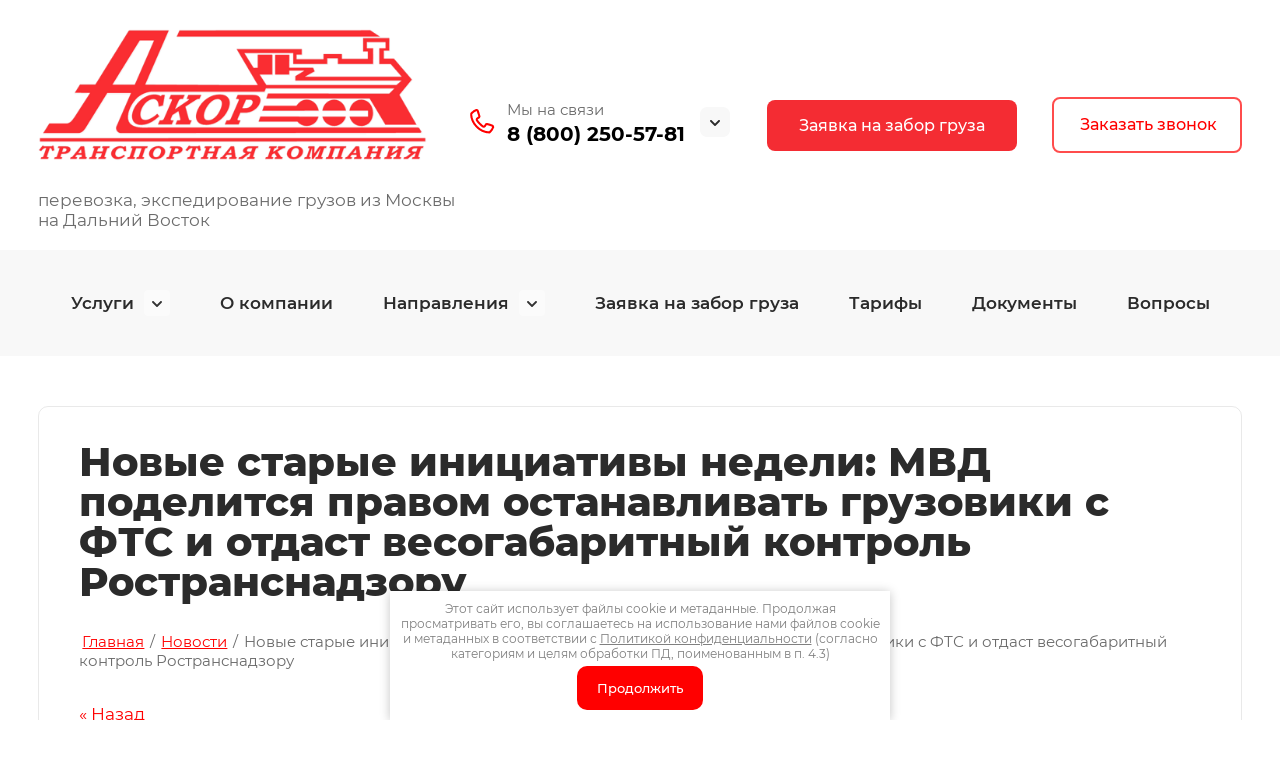

--- FILE ---
content_type: text/html; charset=utf-8
request_url: https://askor-tk.ru/novosti/news_post/novye-starye-iniciativy-nedeli-mvd-podelitsya-pravom-ostanavlivat-gruzoviki-s-fts-i-otdast-vesogabaritnyj-kontrol-rostransnadzoru
body_size: 34560
content:
								
	
	<!DOCTYPE html>
<html lang='ru'>
<head>
<link rel="preload" href="/g/fonts/montserrat/montserrat-t.woff2" as="font" crossorigin>
<link rel="preload" href="/g/fonts/montserrat/montserrat-t-i.woff2" as="font" crossorigin>
<link rel="preload" href="/g/fonts/montserrat/montserrat-e-l.woff2" as="font" crossorigin>
<link rel="preload" href="/g/fonts/montserrat/montserrat-e-l-i.woff2" as="font" crossorigin>
<link rel="preload" href="/g/fonts/montserrat/montserrat-l.woff2" as="font" crossorigin>
<link rel="preload" href="/g/fonts/montserrat/montserrat-l-i.woff2" as="font" crossorigin>
<link rel="preload" href="/g/fonts/montserrat/montserrat-r.woff2" as="font" crossorigin>
<link rel="preload" href="/g/fonts/montserrat/montserrat-r-i.woff2" as="font" crossorigin>
<link rel="preload" href="/g/fonts/montserrat/montserrat-m.woff2" as="font" crossorigin>
<link rel="preload" href="/g/fonts/montserrat/montserrat-m-i.woff2" as="font" crossorigin>
<link rel="preload" href="/g/fonts/montserrat/montserrat-s-b.woff2" as="font" crossorigin>
<link rel="preload" href="/g/fonts/montserrat/montserrat-s-b-i.woff2" as="font" crossorigin>
<link rel="preload" href="/g/fonts/montserrat/montserrat-b.woff2" as="font" crossorigin>
<link rel="preload" href="/g/fonts/montserrat/montserrat-b-i.woff2" as="font" crossorigin>
<link rel="preload" href="/g/fonts/montserrat/montserrat-e-b.woff2" as="font" crossorigin>
<link rel="preload" href="/g/fonts/montserrat/montserrat-e-b-i.woff2" as="font" crossorigin>
<link rel="preload" href="/g/fonts/montserrat/montserrat-bl.woff2" as="font" crossorigin>
<link rel="preload" href="/g/fonts/montserrat/montserrat-bl-i.woff2" as="font" crossorigin>

<link rel="stylesheet" href="/t/v1634/images/mosaic/designs/design-i0hax3pgc-1710499286_styles.css" type="text/css"/>
<meta charset="utf-8">
<meta name="robots" content="all">
<title>Новые старые инициативы недели: МВД поделится правом останавливать грузовики с ФТС и отдаст весогабаритный контроль Ространснадзору</title>
<!-- assets.top -->
<meta property="og:title" content="Новые старые инициативы недели: МВД поделится правом останавливать грузовики с ФТС и отдаст весогабаритный контроль Ространснадзору">
<meta name="twitter:title" content="Новые старые инициативы недели: МВД поделится правом останавливать грузовики с ФТС и отдаст весогабаритный контроль Ространснадзору">
<meta property="og:description" content="Новые старые инициативы недели: МВД поделится правом останавливать грузовики с ФТС и отдаст весогабаритный контроль Ространснадзору">
<meta name="twitter:description" content="Новые старые инициативы недели: МВД поделится правом останавливать грузовики с ФТС и отдаст весогабаритный контроль Ространснадзору">
<meta property="og:type" content="website">
<meta property="og:url" content="https://askor-tk.ru/novosti/news_post/novye-starye-iniciativy-nedeli-mvd-podelitsya-pravom-ostanavlivat-gruzoviki-s-fts-i-otdast-vesogabaritnyj-kontrol-rostransnadzoru">
<meta name="twitter:card" content="summary">
<!-- /assets.top -->

<meta name="description" content="Новые старые инициативы недели: МВД поделится правом останавливать грузовики с ФТС и отдаст весогабаритный контроль Ространснадзору Новостная лента ТК Аскор">
<meta name="keywords" content="Новые старые инициативы недели: МВД поделится правом останавливать грузовики с ФТС и отдаст весогабаритный контроль Ространснадзору">
<meta name="viewport" content="width=device-width, initial-scale=1">
<meta name="format-detection" content="telephone=no">


<script>
 var mapKeys = {
     google: "",
     yandex: ""
 };
 var mosaicDesignId = 10876109;
 var mosaicDesignPrefix = 'i0hax3pgc-1710499286';
 var mosaicTimeZone = 'Europe/Moscow';
</script>


<link rel="stylesheet" href="/g/s3/mosaic/css/ms_site_default.css">
<script src="/g/libs/jquery/1.10.2/jquery.min.js"></script>

 	<script src="/g/s3/mosaic/js/do/do.js?rnd=1769588232"></script>
	<link rel="stylesheet" href="/g/css/styles_articles_tpl.css">
	<link rel="stylesheet" href="/g/s3/mosaic/css/animate.css">
	<link rel="stylesheet" href="/t/v1634/images/mosaic/modules_patch.scss.css?rnd=1769588232">
	<script src="/g/s3/misc/form/1.2.0/s3.form.js"></script>

<meta name="cmsmagazine" content="86368d8963b4f0f96b434aafa426cd49" />
<meta name="google-site-verification" content="I-AgFXpk-ovhINt9m_PKNFujY-okddigWw67dEn8dTI" />
<meta name="yandex-verification" content="32a35f63401e6aaa" />
<meta name="yandex-verification" content="bd7ca1473986a901" />
<meta name="google-site-verification" content="MPzGQ9beqfu1FJt-DeEAslh_Y_eDi1Zy6_3xw0IA-hs" />

            <!-- 46b9544ffa2e5e73c3c971fe2ede35a5 -->
            <script src='/shared/s3/js/lang/ru.js'></script>
            <script src='/shared/s3/js/common.min.js'></script>
        <link rel='stylesheet' type='text/css' href='/shared/s3/css/calendar.css' /><link rel="stylesheet" href="/g/libs/lightgallery-proxy-to-hs/lightgallery.proxy.to.hs.min.css" media="all" async>
<script src="/g/libs/lightgallery-proxy-to-hs/lightgallery.proxy.to.hs.stub.min.js"></script>
<script src="/g/libs/lightgallery-proxy-to-hs/lightgallery.proxy.to.hs.js" async></script>
<link rel="icon" href="/favicon.ico" type="image/vnd.microsoft.icon">
<link rel="apple-touch-icon" href="/touch-icon-iphone.png">
<link rel="apple-touch-icon" sizes="76x76" href="/touch-icon-ipad.png">
<link rel="apple-touch-icon" sizes="120x120" href="/touch-icon-iphone-retina.png">
<link rel="apple-touch-icon" sizes="152x152" href="/touch-icon-ipad-retina.png">
<meta name="msapplication-TileImage" content="/touch-w8-mediumtile.png"/>
<meta name="msapplication-square70x70logo" content="/touch-w8-smalltile.png" />
<meta name="msapplication-square150x150logo" content="/touch-w8-mediumtile.png" />
<meta name="msapplication-wide310x150logo" content="/touch-w8-widetile.png" />
<meta name="msapplication-square310x310logo" content="/touch-w8-largetile.png" />

<link rel='stylesheet' type='text/css' href='/t/images/__csspatch/1/patch.css'/>

<!--s3_require-->
<link rel="stylesheet" href="/t/images/mosaic/symbols/symbol-igk1sdd8t_styles.css" type="text/css"/>
<link rel="stylesheet" href="/t/images/mosaic/symbols/symbol-ir6fik0l5_styles.css" type="text/css"/>
<link rel="stylesheet" href="/t/images/mosaic/symbols/symbol-i8pqqt612_styles.css" type="text/css"/>
<link rel="stylesheet" href="/t/images/mosaic/symbols/symbol-iv7krewy1_styles.css" type="text/css"/>

<link rel="stylesheet" href="/t/images/mosaic/symbols/symbol-i19ut1b8h_styles.css" type="text/css"/>
<link rel="stylesheet" href="/t/images/mosaic/symbols/symbol-icp6nyo4u_styles.css" type="text/css"/>
<link rel="stylesheet" href="/t/images/mosaic/symbols/symbol-i4ps53xws_styles.css" type="text/css"/>
<!--/s3_require-->

<!--s3_goal-->
<script src="/g/s3/goal/1.0.0/s3.goal.js"></script>
<script>new s3.Goal({map:{"961709":{"goal_id":"961709","object_id":"63840709","event":"submit","system":"metrika","label":"Ostavit_zayvka","code":"anketa"},"961909":{"goal_id":"961909","object_id":"63840909","event":"submit","system":"metrika","label":"zayvka","code":"anketa"},"962109":{"goal_id":"962109","object_id":"63840509","event":"submit","system":"metrika","label":"zakaz_zvonok11","code":"anketa"},"962309":{"goal_id":"962309","object_id":"63841109","event":"submit","system":"metrika","label":"zayavka_raschet_bp","code":"anketa"},"962509":{"goal_id":"962509","object_id":"63841309","event":"submit","system":"metrika","label":"get_discount","code":"anketa"}}, goals: [], ecommerce:[]});</script>
<!--/s3_goal-->




			<link id="mosaic-theme-css" rel="stylesheet" href="/t/v1634/images/mosaic/themes/i0hax3pgc-1710499286_theme-ie5pd57ly.css">
	</head>
<body>
<div class='mosaic-wrap'>
<div class='root root--u-i0hax3pgc' id='i0hax3pgc_0'>

<div class='mosaic-popup mosaic-popup--u-i8pqqt612' id='i8pqqt612_0' data-do-popup='{"screen":{"wmshowpopup":false,"popupname":"","delay":0,"autoShow":"none","popup_data":{"i4ooorr5j":{"ifv6rbj80":{"name":"Heading","type":"text","id":"ifv6rbj80"}},"i1ko9ggk3":{"i3js2ucbe":{"name":"Heading","type":"text","id":"i3js2ucbe"}},"iz429gqwf":{"i4qts40st":{"name":"Heading","type":"text","id":"i4qts40st"}},"ig4uv1pix":{"id1wpgj3z":{"name":"Heading","type":"text","id":"id1wpgj3z"}}}}}'>
<div class='mosaic-popup__inner-bg mosaic-popup__inner-bg--u-i3gfcggz0' id='i3gfcggz0_0'>
<div class='mosaic-popup__inner-data mosaic-popup__inner-data--u-ibvc8qrgz' id='ibvc8qrgz_0'>
<div class='mosaic-form mosaic-form--u-iqug2vdoz' id='iqug2vdoz_0' data-do-form='{"screen":{"mode":"main","anketa_id":"63841909","initial_state":"{\"anketa_id\":\"63841909\",\"name\":\"\u041e\u0441\u0442\u0430\u0432\u0438\u0442\u044c \u0437\u0430\u044f\u0432\u043a\u0443\",\"submit_name\":\"\u041e\u0442\u043f\u0440\u0430\u0432\u0438\u0442\u044c\",\"success_note\":\"\u0421\u043f\u0430\u0441\u0438\u0431\u043e! \u0424\u043e\u0440\u043c\u0430 \u043e\u0442\u043f\u0440\u0430\u0432\u043b\u0435\u043d\u0430\",\"tag_id\":\"iqug2vdoz\",\"symbol_id\":\"symbol-i8pqqt612\",\"change\":false,\"dictionaries\":{\"ivzh08b5h\":{\"dictionary_id\":245272909,\"name\":\"\u0412\u0430\u0448\u0435 \u0438\u043c\u044f\",\"type_id\":1,\"required\":true,\"alias\":\"field_245272909\",\"note\":\"\",\"variants\":[],\"params_value\":\"\",\"validator\":\"\",\"change\":false},\"i8pmncs1c\":{\"dictionary_id\":245273109,\"name\":\"\u0422\u0435\u043b\u0435\u0444\u043e\u043d:\",\"type_id\":15,\"required\":true,\"alias\":\"phone\",\"note\":\"\",\"variants\":[],\"params_value\":\"\",\"validator\":\"__phone__\",\"change\":false},\"i9dlqluwb\":{\"dictionary_id\":245273309,\"name\":\"\u041a\u043e\u043c\u043c\u0435\u043d\u0442\u0430\u0440\u0438\u0439:\",\"type_id\":2,\"required\":false,\"alias\":\"field_245273309\",\"note\":\"\",\"variants\":[],\"params_value\":\"\",\"validator\":\"\",\"change\":false},\"ic3qjrfoo\":{\"dictionary_id\":245273509,\"name\":\"\u0413\u0430\u043b\u043e\u0447\u043a\u0430\",\"type_id\":7,\"required\":true,\"alias\":\"field_245273509\",\"note\":\"\",\"variants\":[],\"params_value\":\"\",\"validator\":\"\",\"change\":false}}}","nativeStyle":false,"showTitleAfterSend":false,"disabledNativeStyleSelect":false}}'>
<form id="iiwdz7kgn_0" action="#" class="mosaic-form__form mosaic-form__form--u-iiwdz7kgn" data-s3-anketa-id="63841909"><div id="iuxhqtop5_0" class="mosaic-form__title mosaic-form__title--u-iuxhqtop5"><span class="text-block-wrap-div">Оставить заявку</span></div><div id="iat78v49e_0" class="text text--u-iat78v49e"><span class="text-block-wrap-div">Наш менеджер свяжется с вами в удобное для вас время</span></div><div id="ivzh08b5h_0" data-type-field="text" data-field-position="0" class="mosaic-form__field mosaic-form__field--u-ivzh08b5h" data-do-input='{"screen":{"type_id":1,"type_field":"text","required":true,"maxlength":100,"dictionary_id":245272909,"alias":"field_245272909"}}'><!--noindex--><div id="i8m5w4efb_0" class="mosaic-form__error mosaic-form__error--u-i8m5w4efb is-removed" data-nosnippet=""><span class="text-block-wrap-div">это поле обязательно для заполнения</span></div><!--/noindex--><div id="i4sjoru46_0" class="mosaic-form__header mosaic-form__header--u-i4sjoru46"><span id="i10478la9_0" class="mosaic-form__name mosaic-form__name--u-i10478la9"><span class="text-block-wrap-div">Ваше имя</span></span><span id="i53gyr1um_0" class="mosaic-form__required mosaic-form__required--u-i53gyr1um"><span class="text-block-wrap-div">*
    </span></span></div><div id="isfztda1s_0" class="mosaic-form__body mosaic-form__body--u-isfztda1s"><input id="i32bfaopz_0" type="text" placeholder="Ваше имя *" class="mosaic-form__text mosaic-form__text--u-i32bfaopz"></div><div id="iyuf7g6m9_0" class="mosaic-form__note mosaic-form__note--u-iyuf7g6m9 is-removed"></div></div><div id="i8pmncs1c_0" data-type-field="phone" data-field-position="1" class="mosaic-form__field mosaic-form__field--u-i8pmncs1c" data-do-input_phone='{"screen":{"type_id":15,"required":true,"dictionary_id":245273109,"validator":"__phone__","alias":"phone"}}'><!--noindex--><div id="ido74q12p_0" class="mosaic-form__error mosaic-form__error--u-ido74q12p is-removed" data-nosnippet=""><span class="text-block-wrap-div">это поле обязательно для заполнения</span></div><!--/noindex--><div id="ijqsmdt11_0" class="mosaic-form__header mosaic-form__header--u-ijqsmdt11"><span id="iifhtvqfy_0" class="mosaic-form__name mosaic-form__name--u-iifhtvqfy"><span class="text-block-wrap-div">Телефон:</span></span><span id="iwjys816t_0" class="mosaic-form__required mosaic-form__required--u-iwjys816t"><span class="text-block-wrap-div">*
    </span></span></div><div id="ifdnjzpy3_0" class="mosaic-form__body mosaic-form__body--u-ifdnjzpy3"><input id="i29umxnlp_0" type="tel" placeholder="+7 (___) ___ __ __ *" class="mosaic-form__text mosaic-form__text--u-i29umxnlp"></div><div id="irv7c1ibn_0" class="mosaic-form__note mosaic-form__note--u-irv7c1ibn is-removed"></div></div><div id="i9dlqluwb_0" data-type-field="textarea" data-field-position="2" class="mosaic-form__field mosaic-form__field--u-i9dlqluwb" data-do-textarea='{"screen":{"type_id":2,"type_field":"textarea","required":false,"dictionary_id":245273309,"alias":"field_245273309"}}'><!--noindex--><div id="i83kt63o0_0" class="mosaic-form__error mosaic-form__error--u-i83kt63o0 is-removed" data-nosnippet=""><span class="text-block-wrap-div">это поле обязательно для заполнения</span></div><!--/noindex--><div id="ib5ime101_0" class="mosaic-form__header mosaic-form__header--u-ib5ime101"><span id="ifvxuntp9_0" class="mosaic-form__name mosaic-form__name--u-ifvxuntp9"><span class="text-block-wrap-div">Комментарий:</span></span><span id="ieauv9kf1_0" class="mosaic-form__required mosaic-form__required--u-ieauv9kf1 is-removed"><span class="text-block-wrap-div">*
    </span></span></div><div id="i87vaxvad_0" class="mosaic-form__body mosaic-form__body--u-i87vaxvad"><div id="ifnd0dk6a_0" class="mosaic-form__icon mosaic-form__icon--u-ifnd0dk6a"><span id="iyct67js6_0" class="svg_image svg_image--u-iyct67js6"></span></div><textarea id="i8zv0n0al_0" placeholder="Напишите ваш комментарий" class="mosaic-form__textarea mosaic-form__textarea--u-i8zv0n0al"></textarea></div><div id="ibh23lvmx_0" class="mosaic-form__note mosaic-form__note--u-ibh23lvmx is-removed"></div></div><div id="ic3qjrfoo_0" data-type-field="checkbox" data-field-position="3" class="mosaic-form__field mosaic-form__field--u-ic3qjrfoo" data-do-checkbox='{"screen":{"type_id":7,"required":true,"dictionary_id":245273509,"alias":"field_245273509"}}'><!--noindex--><div id="i6oa80b54_0" class="mosaic-form__error mosaic-form__error--u-i6oa80b54 is-removed" data-nosnippet=""><span class="text-block-wrap-div">это поле обязательно для заполнения</span></div><!--/noindex--><div id="im1fnn4am_0" class="mosaic-form__header mosaic-form__header--u-im1fnn4am is-removed"><span id="irz7vdur5_0" class="mosaic-form__name mosaic-form__name--u-irz7vdur5"><span class="text-block-wrap-div">Галочка</span></span><span id="if1d12pqg_0" class="mosaic-form__required mosaic-form__required--u-if1d12pqg"><span class="text-block-wrap-div">*
    </span></span></div><label id="i6d57gykq_0" class="mosaic-form__label mosaic-form__label--u-i6d57gykq"><input id="ite1qh5rz_0" type="checkbox" value="Я выражаю согласие на передачу и обработку персональных данных в соответствии с Политикой конфиденциальности (согласно категориям и целям, поименованным в п. 4.2.1) *" class="mosaic-form__checkbox mosaic-form__checkbox--u-ite1qh5rz"><span id="iaaqtbgfw_0" class="mosaic-form__checkbox-icon mosaic-form__checkbox-icon--u-iaaqtbgfw"></span><span id="iwgnxkiha_0" class="mosaic-form__value mosaic-form__value--u-iwgnxkiha"><span class="text-block-wrap-div">Я выражаю <a data-url="/user/agreement" href="/user/agreement" target="_blank">согласие на передачу и обработку персональных данных</a> в соответствии с <a data-url="/politika-konfidencialnosti" href="/politika-konfidencialnosti" target="_blank">Политикой конфиденциальности</a> (согласно категориям и целям, поименованным в п. 4.2.1) *</span></span></label><div id="iffjdm95h_0" class="mosaic-form__note mosaic-form__note--u-iffjdm95h is-removed"></div></div><button id="iu9fbspdb_0" class="mosaic-form__button mosaic-form__button--u-iu9fbspdb"><span id="id0m6kveg_0" class="button__text button__text--u-id0m6kveg"><span class="text-block-wrap-div">Отправить</span></span></button><re-captcha data-captcha="recaptcha"
     data-name="captcha"
     data-sitekey="6LddAuIZAAAAAAuuCT_s37EF11beyoreUVbJlVZM"
     data-lang="ru"
     data-rsize="invisible"
     data-type="image"
     data-theme="light"></re-captcha></form><!--noindex--><div id="id3a0fxj6_0" class="mosaic-form__success mosaic-form__success--u-id3a0fxj6 is-removed" data-nosnippet=""><div id="i7zcmqb9m_0" class="mosaic-form__success__text mosaic-form__success__text--u-i7zcmqb9m"><span class="text-block-wrap-div">Спасибо! Форма отправлена</span></div></div><!--/noindex-->
</div>
<div class='imageFit imageFit--u-i9uwmier3' id='i9uwmier3_0' data-do-image='{"screen":{"objectFit":"cover","lockRatio":false,"maxHeight":700,"maxWidth":500}}'>
<img data-origin-src='/d/22.webp' data-size='500x700' src='/thumb/2/tx2bdu8dlU6VUmMOEDusUQ/500r700/d/22.webp' alt='22' title='' class='imageFit__img imageFit__img--u-i54rxcbbg' id='i54rxcbbg_0' />
<div class='imageFit__overlay imageFit__overlay--u-ikjap5vhx' id='ikjap5vhx_0'></div>
<div class='imageFit__zoom imageFit__zoom--u-imid0cg2h' id='imid0cg2h_0'>
<span class='svg_image svg_image--u-ixrbsfho1' id='ixrbsfho1_0' data-do-svg_image='{"screen":{"stretch":true}}'>

</span>
</div>
</div>
<div class='mosaic-popup__close mosaic-popup__close--u-irmb3geu5' id='irmb3geu5_0'>
<span class='svg_image svg_image--u-ia8vf7lwp' id='ia8vf7lwp_0' data-do-svg_image='{"screen":{"stretch":true}}'>
<svg xmlns="http://www.w3.org/2000/svg" preserveAspectRatio="xMidYMid" width="268" height="267" viewBox="0 0 268 267" data-prefix="ib07uivgb"><path d="M260.796 260.524c-5.344 8.628-19.079 8.628-24.868 0L133.412 158.2 31.01 260.524c-8.053 8.628-19.337 8.628-24.83 0-8.277-8.237-8.277-18.901 0-24.095l103.143-103.236L6.18 31.014c-8.277-8.237-8.277-18.996 0-24.802 5.493-8.312 16.777-8.312 24.83 0l102.402 102.735L235.928 6.212c5.789-8.312 19.524-8.312 24.868 0 7.795 5.806 7.795 16.565 0 24.802L158.729 133.193l102.067 103.236c7.795 5.194 7.795 15.858 0 24.095z" fill-rule="evenodd" class="path-itgo9189p"/></svg>
</span>
</div>
</div>
</div>
</div>
<div class='mosaic-popup mosaic-popup--u-ir6fik0l5' id='ir6fik0l5_0' data-do-popup='{"screen":{"wmshowpopup":false,"popupname":"","delay":0,"autoShow":"none","popup_data":{"i4ooorr5j":{"ifv6rbj80":{"name":"Heading","type":"text","id":"ifv6rbj80"}},"i1ko9ggk3":{"i3js2ucbe":{"name":"Heading","type":"text","id":"i3js2ucbe"}},"iz429gqwf":{"i4qts40st":{"name":"Heading","type":"text","id":"i4qts40st"}},"ig4uv1pix":{"id1wpgj3z":{"name":"Heading","type":"text","id":"id1wpgj3z"}}}}}'>
<div class='mosaic-popup__inner-bg mosaic-popup__inner-bg--u-ikyghryht' id='ikyghryht_0'>
<div class='mosaic-popup__inner-data mosaic-popup__inner-data--u-i8lghmj81' id='i8lghmj81_0'>
<div class='mosaic-form mosaic-form--u-ivq18jo90' id='ivq18jo90_0' data-do-form='{"screen":{"mode":"main","anketa_id":"63842109","initial_state":"{\"anketa_id\":\"63842109\",\"name\":\"\u0417\u0430\u043a\u0430\u0437\u0430\u0442\u044c \u0437\u0432\u043e\u043d\u043e\u043a\",\"submit_name\":\"\u041e\u0442\u043f\u0440\u0430\u0432\u0438\u0442\u044c\",\"success_note\":\"\u0421\u043f\u0430\u0441\u0438\u0431\u043e! \u0424\u043e\u0440\u043c\u0430 \u043e\u0442\u043f\u0440\u0430\u0432\u043b\u0435\u043d\u0430\",\"tag_id\":\"ivq18jo90\",\"symbol_id\":\"symbol-ir6fik0l5\",\"change\":false,\"dictionaries\":{\"ib6vj44ug\":{\"dictionary_id\":245273709,\"name\":\"\u0412\u0430\u0448\u0435 \u0438\u043c\u044f\",\"type_id\":1,\"required\":true,\"alias\":\"field_245273709\",\"note\":\"\",\"variants\":[],\"params_value\":\"\",\"validator\":\"\",\"change\":false},\"io6vt1xo9\":{\"dictionary_id\":245273909,\"name\":\"\u0422\u0435\u043b\u0435\u0444\u043e\u043d:\",\"type_id\":15,\"required\":true,\"alias\":\"phone\",\"note\":\"\",\"variants\":[],\"params_value\":\"\",\"validator\":\"__phone__\",\"change\":false},\"i316mznoq\":{\"dictionary_id\":245274109,\"name\":\"\u041a\u043e\u043c\u043c\u0435\u043d\u0442\u0430\u0440\u0438\u0439:\",\"type_id\":2,\"required\":false,\"alias\":\"field_245274109\",\"note\":\"\",\"variants\":[],\"params_value\":\"\",\"validator\":\"\",\"change\":false},\"i9u9qkegk\":{\"dictionary_id\":245274309,\"name\":\"\u0413\u0430\u043b\u043e\u0447\u043a\u0430\",\"type_id\":7,\"required\":true,\"alias\":\"field_245274309\",\"note\":\"\",\"variants\":[],\"params_value\":\"\",\"validator\":\"\",\"change\":false}}}","nativeStyle":false,"showTitleAfterSend":false,"disabledNativeStyleSelect":false}}'>
<form id="im9v3c2e7_0" action="#" class="mosaic-form__form mosaic-form__form--u-im9v3c2e7" data-s3-anketa-id="63842109"><div id="izyfl0waw_0" class="mosaic-form__title mosaic-form__title--u-izyfl0waw"><span class="text-block-wrap-div">Заказать звонок</span></div><div id="intmsr7iu_0" class="text text--u-intmsr7iu"><span class="text-block-wrap-div">Наш менеджер свяжется с вами в удобное для вас время</span></div><div id="ib6vj44ug_0" data-type-field="text" data-field-position="0" class="mosaic-form__field mosaic-form__field--u-ib6vj44ug" data-do-input='{"screen":{"type_id":1,"type_field":"text","required":true,"maxlength":100,"dictionary_id":245273709,"alias":"field_245273709"}}'><!--noindex--><div id="ijqopczix_0" class="mosaic-form__error mosaic-form__error--u-ijqopczix is-removed" data-nosnippet=""><span class="text-block-wrap-div">это поле обязательно для заполнения</span></div><!--/noindex--><div id="i2wn7r69y_0" class="mosaic-form__header mosaic-form__header--u-i2wn7r69y"><span id="ig5qqqsny_0" class="mosaic-form__name mosaic-form__name--u-ig5qqqsny"><span class="text-block-wrap-div">Ваше имя</span></span><span id="igprsc4yr_0" class="mosaic-form__required mosaic-form__required--u-igprsc4yr"><span class="text-block-wrap-div">*
    </span></span></div><div id="i0cv8q9tw_0" class="mosaic-form__body mosaic-form__body--u-i0cv8q9tw"><input id="isv5tq9ql_0" type="text" placeholder="Ваше имя *" class="mosaic-form__text mosaic-form__text--u-isv5tq9ql"></div><div id="ij8jt1llc_0" class="mosaic-form__note mosaic-form__note--u-ij8jt1llc is-removed"></div></div><div id="io6vt1xo9_0" data-type-field="phone" data-field-position="1" class="mosaic-form__field mosaic-form__field--u-io6vt1xo9" data-do-input_phone='{"screen":{"type_id":15,"required":true,"dictionary_id":245273909,"validator":"__phone__","alias":"phone"}}'><!--noindex--><div id="ir3ffiacw_0" class="mosaic-form__error mosaic-form__error--u-ir3ffiacw is-removed" data-nosnippet=""><span class="text-block-wrap-div">это поле обязательно для заполнения</span></div><!--/noindex--><div id="io9e56tc8_0" class="mosaic-form__header mosaic-form__header--u-io9e56tc8"><span id="impizjgzo_0" class="mosaic-form__name mosaic-form__name--u-impizjgzo"><span class="text-block-wrap-div">Телефон:</span></span><span id="ixe99nr00_0" class="mosaic-form__required mosaic-form__required--u-ixe99nr00"><span class="text-block-wrap-div">*
    </span></span></div><div id="i6vzyza3j_0" class="mosaic-form__body mosaic-form__body--u-i6vzyza3j"><input id="ilkse7ycf_0" type="tel" placeholder="+7 (___) ___ __ __*" class="mosaic-form__text mosaic-form__text--u-ilkse7ycf"></div><div id="i4rslv5c9_0" class="mosaic-form__note mosaic-form__note--u-i4rslv5c9 is-removed"></div></div><div id="i316mznoq_0" data-type-field="textarea" data-field-position="2" class="mosaic-form__field mosaic-form__field--u-i316mznoq" data-do-textarea='{"screen":{"type_id":2,"type_field":"textarea","required":false,"dictionary_id":245274109,"alias":"field_245274109"}}'><!--noindex--><div id="izsyq64rf_0" class="mosaic-form__error mosaic-form__error--u-izsyq64rf is-removed" data-nosnippet=""><span class="text-block-wrap-div">это поле обязательно для заполнения</span></div><!--/noindex--><div id="i5ucomoeg_0" class="mosaic-form__header mosaic-form__header--u-i5ucomoeg"><span id="ivb5jd1f7_0" class="mosaic-form__name mosaic-form__name--u-ivb5jd1f7"><span class="text-block-wrap-div">Комментарий:</span></span><span id="iwsxvwbdr_0" class="mosaic-form__required mosaic-form__required--u-iwsxvwbdr is-removed"><span class="text-block-wrap-div">*
    </span></span></div><div id="ici83mags_0" class="mosaic-form__body mosaic-form__body--u-ici83mags"><div id="io7xn94bu_0" class="mosaic-form__icon mosaic-form__icon--u-io7xn94bu"><span id="io0sp9xvv_0" class="svg_image svg_image--u-io0sp9xvv"></span></div><textarea id="iwcbjg1sd_0" placeholder="Напишите ваш комментарий" class="mosaic-form__textarea mosaic-form__textarea--u-iwcbjg1sd"></textarea></div><div id="idbbta990_0" class="mosaic-form__note mosaic-form__note--u-idbbta990 is-removed"></div></div><div id="i9u9qkegk_0" data-type-field="checkbox" data-field-position="3" class="mosaic-form__field mosaic-form__field--u-i9u9qkegk" data-do-checkbox='{"screen":{"type_id":7,"required":true,"dictionary_id":245274309,"alias":"field_245274309"}}'><!--noindex--><div id="izwer26v2_0" class="mosaic-form__error mosaic-form__error--u-izwer26v2 is-removed" data-nosnippet=""><span class="text-block-wrap-div">это поле обязательно для заполнения</span></div><!--/noindex--><div id="igcm2t246_0" class="mosaic-form__header mosaic-form__header--u-igcm2t246 is-removed"><span id="ikvzfut47_0" class="mosaic-form__name mosaic-form__name--u-ikvzfut47"><span class="text-block-wrap-div">Галочка</span></span><span id="i4kroaxje_0" class="mosaic-form__required mosaic-form__required--u-i4kroaxje"><span class="text-block-wrap-div">*
    </span></span></div><label id="i52637p3m_0" class="mosaic-form__label mosaic-form__label--u-i52637p3m"><input id="i2kz6u5t6_0" type="checkbox" value="Я выражаю согласие на передачу и обработку персональных данных в соответствии с Политикой конфиденциальности (согласно категориям и целям, поименованным в п. 4.2.1) *" class="mosaic-form__checkbox mosaic-form__checkbox--u-i2kz6u5t6"><span id="ili3pv0tk_0" class="mosaic-form__checkbox-icon mosaic-form__checkbox-icon--u-ili3pv0tk"></span><span id="iklhio64z_0" class="mosaic-form__value mosaic-form__value--u-iklhio64z"><span class="text-block-wrap-div">Я выражаю <a data-url="/user/agreement" href="/user/agreement" target="_blank">согласие на передачу и обработку персональных данных</a> в соответствии с <a data-url="/politika-konfidencialnosti" href="/politika-konfidencialnosti" target="_blank">Политикой конфиденциальности</a> (согласно категориям и целям, поименованным в п. 4.2.1) *</span></span></label><div id="izh738z7s_0" class="mosaic-form__note mosaic-form__note--u-izh738z7s is-removed"></div></div><button id="ifjsu4yq1_0" class="mosaic-form__button mosaic-form__button--u-ifjsu4yq1"><span id="i98m01ngy_0" class="button__text button__text--u-i98m01ngy"><span class="text-block-wrap-div">Отправить</span></span></button><re-captcha data-captcha="recaptcha"
     data-name="captcha"
     data-sitekey="6LddAuIZAAAAAAuuCT_s37EF11beyoreUVbJlVZM"
     data-lang="ru"
     data-rsize="invisible"
     data-type="image"
     data-theme="light"></re-captcha></form><!--noindex--><div id="iy1xommeh_0" class="mosaic-form__success mosaic-form__success--u-iy1xommeh is-removed" data-nosnippet=""><div id="i12s494bl_0" class="mosaic-form__success__text mosaic-form__success__text--u-i12s494bl"><span class="text-block-wrap-div">Спасибо! Форма отправлена</span></div></div><!--/noindex-->
</div>
<div class='imageFit imageFit--u-is5u411co' id='is5u411co_0' data-do-image='{"screen":{"objectFit":"cover","lockRatio":false,"maxHeight":700,"maxWidth":500}}'>
<img data-origin-src='/d/22.webp' data-size='500x700' src='/thumb/2/tx2bdu8dlU6VUmMOEDusUQ/500r700/d/22.webp' alt='22' title='' class='imageFit__img imageFit__img--u-inaeg1wn4' id='inaeg1wn4_0' />
<div class='imageFit__overlay imageFit__overlay--u-ip0tluc54' id='ip0tluc54_0'></div>
<div class='imageFit__zoom imageFit__zoom--u-ictl2dgs9' id='ictl2dgs9_0'>
<span class='svg_image svg_image--u-i3e5cqkk3' id='i3e5cqkk3_0' data-do-svg_image='{"screen":{"stretch":true}}'>

</span>
</div>
</div>
<div class='mosaic-popup__close mosaic-popup__close--u-ifetapfrf' id='ifetapfrf_0'>
<span class='svg_image svg_image--u-ie9bmrom2' id='ie9bmrom2_0' data-do-svg_image='{"screen":{"stretch":true}}'>
<svg xmlns="http://www.w3.org/2000/svg" preserveAspectRatio="xMidYMid" width="268" height="267" viewBox="0 0 268 267" data-prefix="ib07uivgb"><path d="M260.796 260.524c-5.344 8.628-19.079 8.628-24.868 0L133.412 158.2 31.01 260.524c-8.053 8.628-19.337 8.628-24.83 0-8.277-8.237-8.277-18.901 0-24.095l103.143-103.236L6.18 31.014c-8.277-8.237-8.277-18.996 0-24.802 5.493-8.312 16.777-8.312 24.83 0l102.402 102.735L235.928 6.212c5.789-8.312 19.524-8.312 24.868 0 7.795 5.806 7.795 16.565 0 24.802L158.729 133.193l102.067 103.236c7.795 5.194 7.795 15.858 0 24.095z" fill-rule="evenodd" class="path-itgo9189p"/></svg>
</span>
</div>
</div>
</div>
</div>
<div class='section section--u-iv7krewy1' id='iv7krewy1_0' data-do-section='{"screen":{"scroll":false,"smooth":true}}'>
<div class='container container--u-i1fz53mz4' id='i1fz53mz4_0'>
<div class='div div--u-i46h7ikjj' id='i46h7ikjj_0'>
<a href='/transportnaya-kompaniya-askor' class='link-universal link-universal--u-iycywznz5' id='iycywznz5_0' data-do-link_universal='{"screen":{"type":"link","popup":"none","eventName":"none","eventElement":"self","eventAction":"","selectedTag":"","linkType":"link","blank":false}}'>
<div class='imageFit imageFit--u-i9g9erlnw' id='i9g9erlnw_0' data-do-image='{"screen":{"objectFit":"contain","maxWidth":500,"maxHeight":500,"zoomOnClick":false}}'>
<img data-origin-src='/thumb/2/50q1IH8TuDBlT7bwqia3dg/r/d/logo_0.png' data-size='1012x344' src='/thumb/2/Q5wQM0biErct3YCG9OobzA/500r500/d/logo_0.png' alt='logo_0' title='' class='imageFit__img imageFit__img--u-i3ms7dt9v' id='i3ms7dt9v_0' />
<div class='imageFit__overlay imageFit__overlay--u-i3umja901' id='i3umja901_0'></div>
<div class='imageFit__zoom imageFit__zoom--u-ix4ek5j4m' id='ix4ek5j4m_0'>
<span class='svg_image svg_image--u-ii42z974j' id='ii42z974j_0' data-do-svg_image='{"screen":{"stretch":true}}'>

</span>
</div>
</div>
</a>
<div class='div div--u-iakyiarsd' id='iakyiarsd_0'>
<div class='text text--u-iu8tqr7oi' id='iu8tqr7oi_0'>
<span class='text-block-wrap-div' > перевозка, экспедирование грузов из Москвы на Дальний Восток</span>
</div>
</div>
</div>
<div class='div div--u-ijnkm78o9' id='ijnkm78o9_0'>
<div class='div div--u-imv7wkhjz' id='imv7wkhjz_0'>
<a target='_self' href='tel:8(800)250-57-81' class='link-universal link-universal--u-ib3lnluow' id='ib3lnluow_0' data-do-link_universal='{"screen":{"type":"link","popup":"","sidepanel":false,"eventName":"none","eventElement":"self","eventAction":"","selectedTag":"","linkType":"phone","blank":false}}'>
<span class='svg_image svg_image--u-igk0hlqfr' id='igk0hlqfr_0' data-do-svg_image='{"screen":{"stretch":true}}'>
<svg xmlns="http://www.w3.org/2000/svg" preserveAspectRatio="xMidYMid" width="27" height="28" viewBox="0 0 27 28" data-prefix="ideomjz6f"><path d="M21.592 27.376c-5.25 0-10.678-2.417-14.893-6.631l-.085-.089.003-.002C2.244 16.249-.14 10.715-.011 5.377l.009-.394.244-.308c.378-.48.751-.904 1.14-1.294a14.4 14.4 0 0 1 5-3.255c.228-.088.488-.134.769-.134.635 0 2.063.323 2.429 1.324.643 1.787 1.456 4.118 2.048 6.348.163.627.002 2.139-.873 2.691l-2.084 1.321c.018.016.009.342.281.714a29.28 29.28 0 0 0 2.784 3.26 28.823 28.823 0 0 0 3.238 2.757c.214.157.456.248.651.248l.721-1.006.665-1.047c.576-.895 2.025-.921 2.186-.921.17 0 .32.015.458.046 2.745.613 4.38 1.14 6.476 2.09.932.42 1.52 2.109 1.103 3.169a14.316 14.316 0 0 1-3.247 4.99c-.405.402-.841.787-1.301 1.146l-.306.241-.788.013zM2.342 5.827c.019 4.553 2.221 9.447 5.942 13.169l.113.115c3.73 3.729 8.529 5.89 13.142 5.908.274-.229.537-.468.783-.712a11.997 11.997 0 0 0 2.715-4.176c-.012-.009-.058-.153-.108-.268-1.824-.813-3.323-1.285-5.79-1.836-.06.009-.182.033-.276.059l-1.186 1.869c-.735 1.192-2.69 1.386-4.094.357a31.25 31.25 0 0 1-3.514-2.995 32.169 32.169 0 0 1-3.022-3.536c-.578-.791-.813-1.731-.647-2.579.127-.654.491-1.195 1.018-1.523l1.863-1.182c.03-.11.053-.255.048-.326-.518-1.929-1.252-4.059-1.858-5.754a1.057 1.057 0 0 0-.32-.068 12.062 12.062 0 0 0-4.099 2.697c-.24.241-.475.498-.71.781z" fill-rule="evenodd" class="path-i8auhpy13"/></svg>
</span>
<div class='text text--u-izluhkkcn' id='izluhkkcn_0'>
<span class='text-block-wrap-div' >Мы на связи </span>
</div>
<div class='text text--u-iyna5vxqz' id='iyna5vxqz_0'>
<span class='text-block-wrap-div' >8 (800) 250-57-81<br></span>
</div>
</a>
<div class='dropdown dropdown--u-irgvb2wwt' id='irgvb2wwt_0' data-do-dropdown='{"screen":{"event":"hover","effect":"toggle","duration":"400","direction":"down","horizontalAlignment":"right","verticalAlignment":"top"},"(max-width: 991px)":{"direction":"right","event":"click"},"(max-width: 767px)":{"direction":"down","horizontalAlignment":"center","event":"click"},"(max-width: 479px)":{"horizontalAlignment":"center","event":"click","direction":"down","effect":"toggle"}}'>
<div class='dropdown__wrapper dropdown__wrapper--u-ijqgq7mkf' id='ijqgq7mkf_0'>
<button type='button' aria-haspopup='true' aria-expanded='false' class='dropdown__button dropdown__button--u-ip05aqa45' id='ip05aqa45_0'>
<span class='svg_image svg_image--u-ibmfptba8' id='ibmfptba8_0' data-do-svg_image='{"screen":{"stretch":true},"(max-width: 479px)":{"stretch":false}}'>
<svg width="20" height="20" viewBox="0 0 20 20" fill="none" xmlns="http://www.w3.org/2000/svg" data-prefix="idixouk6u"><path fill-rule="evenodd" clip-rule="evenodd" d="M5.293 8.293a1 1 0 0 1 1.414 0L10 11.586l3.293-3.293a1 1 0 1 1 1.414 1.414l-4 4a1 1 0 0 1-1.414 0l-4-4a1 1 0 0 1 0-1.414z" class="path-itq2r55m6"/></svg>
</span>
</button>
<div class='dropdown__content-wrapper dropdown__content-wrapper--u-i8mhmuosj' id='i8mhmuosj_0'>
<div class='dropdown__content dropdown__content--u-i0kjgpj6o' id='i0kjgpj6o_0'>
<div class='container container--u-iv6xo4vfi' id='iv6xo4vfi_0'>
<div class='div div--u-i344mgp3g' id='i344mgp3g_0'>
<div class='heading heading--u-in5o7dz03' id='in5o7dz03_0'>
<span class='text-block-wrap-div' >Контакты</span>
</div>
<div class='list list--u-imq6cyb37' id='imq6cyb37_0'>
<div class='list__item list__item--u-i0ii9ux63' id='i0ii9ux63_0'>
<div class='text text--u-ixkdbdq23' id='ixkdbdq23_0'>
<span class='text-block-wrap-div' >Телефон горячей линии:</span>
</div>
<a target='_self' href='tel:8(800)250-57-81' class='link-universal link-universal--u-ixwvr0ps4' id='ixwvr0ps4_0' data-do-link_universal='{"screen":{"type":"link","popup":"none","eventName":"none","eventElement":"self","eventAction":"","selectedTag":"","linkType":"phone","blank":false}}'>
<div class='text text--u-ioayxxjhq' id='ioayxxjhq_0'>
<span class='text-block-wrap-div' >8 (800) 250-57-81</span>
</div>
</a>
<div class='list list--u-ic6z1ptkp' id='ic6z1ptkp_0'>
<div class='list__item list__item--u-imdvtnl8b' id='imdvtnl8b_0'>
<a target='_blank' href='https://telegram.org/' class='link-universal link-universal--u-ikazzg2vh' id='ikazzg2vh_0' data-do-link_universal='{"screen":{"type":"link","popup":"none","eventName":"none","eventElement":"self","eventAction":"","selectedTag":"","linkType":"link","blank":true}}'>
</a>
</div>
</div>
</div>
<div class='list__item list__item--u-inxpsj3g7' id='inxpsj3g7_0'>
<div class='text text--u-im1r8tyek' id='im1r8tyek_0'>
<span class='text-block-wrap-div' >Офис Москва</span>
</div>
<a target='_self' href='tel:8(495)924-29-88' class='link-universal link-universal--u-ijx6w32ps' id='ijx6w32ps_0' data-do-link_universal='{"screen":{"type":"link","popup":"none","eventName":"none","eventElement":"self","eventAction":"","selectedTag":"","linkType":"phone","blank":false}}'>
<div class='text text--u-io0farkw3' id='io0farkw3_0'>
<span class='text-block-wrap-div' >8 (495) 924-29-88</span>
</div>
</a>
<div class='list list--u-iy2f62ls3' id='iy2f62ls3_0'>
<div class='list__item list__item--u-imo9bckgn' id='imo9bckgn_0'>
<a target='_blank' href='https://telegram.org/' class='link-universal link-universal--u-i3kwlzzrb' id='i3kwlzzrb_0' data-do-link_universal='{"screen":{"type":"link","popup":"none","eventName":"none","eventElement":"self","eventAction":"","selectedTag":"","linkType":"link","blank":true}}'>
</a>
</div>
</div>
</div>
<div class='list__item list__item--u-iuhry0n2w' id='iuhry0n2w_0'>
<div class='text text--u-idqaq61wp' id='idqaq61wp_0'>
<span class='text-block-wrap-div' >Офис Хабаровск</span>
</div>
<a target='_self' href='tel:8(4212)45-95-97' class='link-universal link-universal--u-iqy5oig9x' id='iqy5oig9x_0' data-do-link_universal='{"screen":{"type":"link","popup":"none","eventName":"none","eventElement":"self","eventAction":"","selectedTag":"","linkType":"phone","blank":false}}'>
<div class='text text--u-i5nupvcn4' id='i5nupvcn4_0'>
<span class='text-block-wrap-div' >8 (4212) 45-95-97</span>
</div>
</a>
<div class='list list--u-i42zb7580' id='i42zb7580_0'>
<div class='list__item list__item--u-izhlv2qp8' id='izhlv2qp8_0'>
<a target='_blank' href='https://telegram.org/' class='link-universal link-universal--u-ib0qe5bd3' id='ib0qe5bd3_0' data-do-link_universal='{"screen":{"type":"link","popup":"none","eventName":"none","eventElement":"self","eventAction":"","selectedTag":"","linkType":"link","blank":true}}'>
</a>
</div>
</div>
</div>
<div class='list__item list__item--u-i974a9eya' id='i974a9eya_0'>
<div class='text text--u-iwcpfoyo6' id='iwcpfoyo6_0'>
<span class='text-block-wrap-div' >Логист Москва</span>
</div>
<a href='https://wa.me/79859242988' class='link-universal link-universal--u-itsb8iq7o' id='itsb8iq7o_0' data-do-link_universal='{"screen":{"type":"link","popup":"none","eventName":"none","eventElement":"self","eventAction":"","selectedTag":"","linkType":"link","blank":false}}'>
<div class='text text--u-ildz7xwf8' id='ildz7xwf8_0'>
<span class='text-block-wrap-div' >8 (985) 924-29-88</span>
</div>
</a>
<div class='imageFit imageFit--u-i42al3b3h' id='i42al3b3h_0' data-do-image='{"screen":{"objectFit":"cover","lockRatio":true}}'>
<img data-origin-src='/thumb/2/3OcfpkXAsyZeBqaaMZmIUg/r/d/svgexport-17_2024-05-03t192323683.svg' data-size='0x0' src='/thumb/2/mx9vLjg0cyv8K3VilIJr1A/640r480/d/svgexport-17_2024-05-03t192323683.svg' alt='svgexport-17 - 2024-05-03T192323.683' title='' class='imageFit__img imageFit__img--u-i1czl1fe0' id='i1czl1fe0_0' />
<div class='imageFit__overlay imageFit__overlay--u-iurznqrgh' id='iurznqrgh_0'></div>
<div class='imageFit__zoom imageFit__zoom--u-i5w20ypyj' id='i5w20ypyj_0'>
<span class='svg_image svg_image--u-igcy96y3j' id='igcy96y3j_0' data-do-svg_image='{"screen":{"stretch":true}}'>

</span>
</div>
</div>
<div class='list list--u-ibm1pyb6c' id='ibm1pyb6c_0'>
<div class='list__item list__item--u-iv4ai069p' id='iv4ai069p_0'>
<a target='_blank' href='https://telegram.org/' class='link-universal link-universal--u-ih4x01qsh' id='ih4x01qsh_0' data-do-link_universal='{"screen":{"type":"link","popup":"none","eventName":"none","eventElement":"self","eventAction":"","selectedTag":"","linkType":"link","blank":true}}'>
</a>
</div>
</div>
</div>
<div class='list__item list__item--u-igts3zmqm' id='igts3zmqm_0'>
<div class='text text--u-imt960t6l' id='imt960t6l_0'>
<span class='text-block-wrap-div' >Логист Хабаровск</span>
</div>
<a href='https://wa.me/79141589193' class='link-universal link-universal--u-iwuf10pz3' id='iwuf10pz3_0' data-do-link_universal='{"screen":{"type":"link","popup":"none","eventName":"none","eventElement":"self","eventAction":"","selectedTag":"","linkType":"link","blank":false}}'>
<div class='text text--u-it2iijxuf' id='it2iijxuf_0'>
<span class='text-block-wrap-div' >8 (914) 158-91-93</span>
</div>
</a>
<div class='imageFit imageFit--u-insfzcuwy' id='insfzcuwy_0' data-do-image='{"screen":{"objectFit":"cover","lockRatio":true}}'>
<img data-origin-src='/thumb/2/3OcfpkXAsyZeBqaaMZmIUg/r/d/svgexport-17_2024-05-03t192323683.svg' data-size='0x0' src='/thumb/2/mx9vLjg0cyv8K3VilIJr1A/640r480/d/svgexport-17_2024-05-03t192323683.svg' alt='svgexport-17 - 2024-05-03T192323.683' title='' class='imageFit__img imageFit__img--u-iju2gbifa' id='iju2gbifa_0' />
<div class='imageFit__overlay imageFit__overlay--u-ifappnggw' id='ifappnggw_0'></div>
<div class='imageFit__zoom imageFit__zoom--u-i1e67pxas' id='i1e67pxas_0'>
<span class='svg_image svg_image--u-ir43zxst0' id='ir43zxst0_0' data-do-svg_image='{"screen":{"stretch":true}}'>

</span>
</div>
</div>
<div class='list list--u-il3nks5wv' id='il3nks5wv_0'>
<div class='list__item list__item--u-ixwxi6dun' id='ixwxi6dun_0'>
<a target='_blank' href='https://telegram.org/' class='link-universal link-universal--u-ik2f1e65i' id='ik2f1e65i_0' data-do-link_universal='{"screen":{"type":"link","popup":"none","eventName":"none","eventElement":"self","eventAction":"","selectedTag":"","linkType":"link","blank":true}}'>
</a>
</div>
</div>
</div>
</div>
<div class='list list--u-i85sgo2y7' id='i85sgo2y7_0'>
<div class='list__item list__item--u-iprgcaszq' id='iprgcaszq_0'>
<div class='text text--u-iyu8qikp4' id='iyu8qikp4_0'>
<span class='text-block-wrap-div' >Адрес офиса:</span>
</div>
<div class='text text--u-i7x4b2802' id='i7x4b2802_0'>
<span class='text-block-wrap-div' >г. Москва, 16ая Парковая, 20Бс2<br>г. Хабаровск, пер. Промышленный, 5а<br></span>
</div>
</div>
</div>
<div class='list list--u-ioooz9pno' id='ioooz9pno_0'>
<div class='list__item list__item--u-i9xhiuswh' id='i9xhiuswh_0'>
<div class='text text--u-ia8lp1era' id='ia8lp1era_0'>
<span class='text-block-wrap-div' >E-mail:</span>
</div>
<a target='_self' href='mailto:' class='link-universal link-universal--u-ia1gy11th' id='ia1gy11th_0' data-do-link_universal='{"screen":{"type":"link","popup":"none","eventName":"none","eventElement":"self","eventAction":"","selectedTag":"","linkType":"email","blank":false}}'>
<div class='text text--u-ivivo2mld' id='ivivo2mld_0'>
<span class='text-block-wrap-div' ><span style="color:rgb(0, 0, 0)">ХБР</span> askor_tk@mail.ru<br><span style="color:rgb(0, 0, 0)">МСК</span> askor_tk@list.ru </span>
</div>
<div class='div div--u-ieu9iwszi' id='ieu9iwszi_0'></div>
</a>
</div>
</div>
</div>
<div class='div div--u-it8lwfi83' id='it8lwfi83_0'>
<div class='heading heading--u-igk2mw6rj' id='igk2mw6rj_0'>
<span class='text-block-wrap-div' >График работы </span>
</div>
<div class='list list--u-izrjzmsbl' id='izrjzmsbl_0'>
<div class='list__item list__item--u-imz0lazkd' id='imz0lazkd_0'>
<div class='text text--u-i4ng39bku' id='i4ng39bku_0'>
<span class='text-block-wrap-div' >ПН-ПТ с 9.00 до 18.00<br>СБ-ВС выходные дни</span>
</div>
</div>
</div>
</div>
</div>
</div>
</div>
</div>
</div>
</div>
<div class='div div--u-ikj4ew6f4' id='ikj4ew6f4_0'>
<a target='_blank' href='/zayavka' class='link-universal link-universal--u-ii8328h58' id='ii8328h58_0' data-do-link_universal='{"screen":{"type":"link","popup":"i8pqqt612_0","sidepanel":false,"eventName":"none","eventElement":"self","eventAction":"","selectedTag":"","linkType":"link","blank":true}}'>
<div class='text text--u-ipz2m38uc' id='ipz2m38uc_0'>
<span class='text-block-wrap-div' >Заявка на забор груза</span>
</div>
</a>
</div>
<div role='button' class='link-universal link-universal--u-izdznz16m' id='izdznz16m_0' data-do-link_universal='{"screen":{"type":"button","popup":"ir6fik0l5_0","sidepanel":false,"eventName":"none","eventElement":"self","eventAction":"","selectedTag":"","linkType":"link","blank":false}}'>
<div class='text text--u-ifhoxlzlp' id='ifhoxlzlp_0'>
<span class='text-block-wrap-div' >Заказать звонок</span>
</div>
</div>
</div>
</div>
</div>
<div class='section section--u-igk1sdd8t' id='igk1sdd8t_0' data-do-section='{"screen":{"scroll":false,"smooth":true}}'>
<div class='container container--u-i5iukv1gc' id='i5iukv1gc_0'>
<div class='hor-menu hor-menu--u-ijg52trqu' id='ijg52trqu_0' data-do-menu_horizontal='{"screen":{"mode":"popup","cancelForward":false,"more":true,"toLevel":0,"firstClickOpen":false,"delayIn":200,"delayOut":200,"direction":"bottom"}}'>
<ul class='hor-menu__list hor-menu__list--u-ifmo0yb51' id='ifmo0yb51_0'>
<li class='hor-menu__item hor-menu__item--u-iv7noo4px ' id='iv7noo4px_0'>
<a   href='/uslugi' class='hor-menu__link hor-menu__link--u-iixflouys' id='iixflouys_0'>
<span class='hor-menu__text hor-menu__text--u-icuzk87uv' id='icuzk87uv_0'>
<span class='text-block-wrap-div' >Услуги</span>
</span>
<span class='hor-menu__icon hor-menu__icon--u-iitrn6i76' id='iitrn6i76_0'></span>
</a>


    <ul class='hor-menu__sub_list hor-menu__sub_list--u-ijczbd0kz' id='ijczbd0kz_0'>
<li class='hor-menu__sub_item hor-menu__sub_item--u-i636ckgn9 ' id='i636ckgn9_0'>
<a   href='/zheleznodorozhnye-kontejnernye-gruzoperevozki' class='hor-menu__sub_link hor-menu__sub_link--u-ibuhmlvql' id='ibuhmlvql_0'>
<span class='hor-menu__sub_text hor-menu__sub_text--u-ihy63yxyo' id='ihy63yxyo_0'>
<span class='text-block-wrap-div' >Железнодорожные контейнерные грузоперевозки</span>
</span>
</a>

    </li>
    <li class='hor-menu__sub_item hor-menu__sub_item--u-i636ckgn9 ' id='i636ckgn9_1'>
<a   href='/dostavka-sbornyh-gruzov' class='hor-menu__sub_link hor-menu__sub_link--u-ibuhmlvql' id='ibuhmlvql_1'>
<span class='hor-menu__sub_text hor-menu__sub_text--u-ihy63yxyo' id='ihy63yxyo_1'>
<span class='text-block-wrap-div' >Доставка сборных грузов</span>
</span>
</a>

    </li>
    <li class='hor-menu__sub_item hor-menu__sub_item--u-i636ckgn9 ' id='i636ckgn9_2'>
<a   href='/avtomobilnyye-gruzoperevozki' class='hor-menu__sub_link hor-menu__sub_link--u-ibuhmlvql' id='ibuhmlvql_2'>
<span class='hor-menu__sub_text hor-menu__sub_text--u-ihy63yxyo' id='ihy63yxyo_2'>
<span class='text-block-wrap-div' >Автомобильные грузоперевозки</span>
</span>
</a>

    </li>
    <li class='hor-menu__sub_item hor-menu__sub_item--u-i636ckgn9 ' id='i636ckgn9_3'>
<a   href='/avia-gruzoperevozki' class='hor-menu__sub_link hor-menu__sub_link--u-ibuhmlvql' id='ibuhmlvql_3'>
<span class='hor-menu__sub_text hor-menu__sub_text--u-ihy63yxyo' id='ihy63yxyo_3'>
<span class='text-block-wrap-div' >Авиа грузоперевозки</span>
</span>
</a>

    </li>
    <li class='hor-menu__sub_item hor-menu__sub_item--u-i636ckgn9 ' id='i636ckgn9_4'>
<a   href='/ekspedirovaniye' class='hor-menu__sub_link hor-menu__sub_link--u-ibuhmlvql' id='ibuhmlvql_4'>
<span class='hor-menu__sub_text hor-menu__sub_text--u-ihy63yxyo' id='ihy63yxyo_4'>
<span class='text-block-wrap-div' >Экспедирование</span>
</span>
<span class='hor-menu__sub_icon hor-menu__sub_icon--u-iec7x2jej' id='iec7x2jej_0'></span>
</a>
<ul class='mosaic-ighdpxh60 mosaic-ighdpxh60--u-irctlovpt' id='irctlovpt_0'>
</ul>

    <ul class='hor-menu__sub_list hor-menu__sub_list--u-ijczbd0kz' id='ijczbd0kz_1'>
<li class='hor-menu__sub_item hor-menu__sub_item--u-i636ckgn9 ' id='i636ckgn9_5'>
<a   href='/ekspedirovaniye-po-moskve' class='hor-menu__sub_link hor-menu__sub_link--u-ibuhmlvql' id='ibuhmlvql_5'>
<span class='hor-menu__sub_text hor-menu__sub_text--u-ihy63yxyo' id='ihy63yxyo_5'>
<span class='text-block-wrap-div' >Экспедирование по Москве</span>
</span>
</a>

    </li>
    <li class='hor-menu__sub_item hor-menu__sub_item--u-i636ckgn9 ' id='i636ckgn9_6'>
<a   href='/ekspedirovaniye-po-dalnemu-vostoku' class='hor-menu__sub_link hor-menu__sub_link--u-ibuhmlvql' id='ibuhmlvql_6'>
<span class='hor-menu__sub_text hor-menu__sub_text--u-ihy63yxyo' id='ihy63yxyo_6'>
<span class='text-block-wrap-div' >Экспедирование по Дальнему Востоку</span>
</span>
</a>

    </li>
            </ul></li>
    <li class='hor-menu__sub_item hor-menu__sub_item--u-i636ckgn9 ' id='i636ckgn9_7'>
<a   href='/upakovka-gruzov' class='hor-menu__sub_link hor-menu__sub_link--u-ibuhmlvql' id='ibuhmlvql_7'>
<span class='hor-menu__sub_text hor-menu__sub_text--u-ihy63yxyo' id='ihy63yxyo_7'>
<span class='text-block-wrap-div' >Упаковка грузов</span>
</span>
</a>

    </li>
    <li class='hor-menu__sub_item hor-menu__sub_item--u-i636ckgn9 ' id='i636ckgn9_8'>
<a   href='/strahovanie-gruzov' class='hor-menu__sub_link hor-menu__sub_link--u-ibuhmlvql' id='ibuhmlvql_8'>
<span class='hor-menu__sub_text hor-menu__sub_text--u-ihy63yxyo' id='ihy63yxyo_8'>
<span class='text-block-wrap-div' >Страхование грузов</span>
</span>
</a>

    </li>
    <li class='hor-menu__sub_item hor-menu__sub_item--u-i636ckgn9 ' id='i636ckgn9_9'>
<a   href='/hranenie-gruzov' class='hor-menu__sub_link hor-menu__sub_link--u-ibuhmlvql' id='ibuhmlvql_9'>
<span class='hor-menu__sub_text hor-menu__sub_text--u-ihy63yxyo' id='ihy63yxyo_9'>
<span class='text-block-wrap-div' >Хранение грузов</span>
</span>
</a>

    </li>
            </ul></li>
    <li class='hor-menu__item hor-menu__item--u-iv7noo4px ' id='iv7noo4px_1'>
<a   href='/about' class='hor-menu__link hor-menu__link--u-iixflouys' id='iixflouys_1'>
<span class='hor-menu__text hor-menu__text--u-icuzk87uv' id='icuzk87uv_1'>
<span class='text-block-wrap-div' >О компании</span>
</span>
</a>


    </li>
    <li class='hor-menu__item hor-menu__item--u-iv7noo4px ' id='iv7noo4px_2'>
<a   href='/napravleniya' class='hor-menu__link hor-menu__link--u-iixflouys' id='iixflouys_2'>
<span class='hor-menu__text hor-menu__text--u-icuzk87uv' id='icuzk87uv_2'>
<span class='text-block-wrap-div' >Направления</span>
</span>
<span class='hor-menu__icon hor-menu__icon--u-iitrn6i76' id='iitrn6i76_1'></span>
</a>


    <ul class='hor-menu__sub_list hor-menu__sub_list--u-ijczbd0kz' id='ijczbd0kz_2'>
<li class='hor-menu__sub_item hor-menu__sub_item--u-i636ckgn9 ' id='i636ckgn9_10'>
<a   href='/gruzoperevozki-moskva-khabarovsk' class='hor-menu__sub_link hor-menu__sub_link--u-ibuhmlvql' id='ibuhmlvql_10'>
<span class='hor-menu__sub_text hor-menu__sub_text--u-ihy63yxyo' id='ihy63yxyo_10'>
<span class='text-block-wrap-div' >Москва – Хабаровск</span>
</span>
<span class='hor-menu__sub_icon hor-menu__sub_icon--u-iec7x2jej' id='iec7x2jej_1'></span>
</a>
<ul class='mosaic-ighdpxh60 mosaic-ighdpxh60--u-irctlovpt' id='irctlovpt_1'>
</ul>

    <ul class='hor-menu__sub_list hor-menu__sub_list--u-ijczbd0kz' id='ijczbd0kz_3'>
<li class='hor-menu__sub_item hor-menu__sub_item--u-i636ckgn9 ' id='i636ckgn9_11'>
<a   href='/konteynernyye-perevozki-moskva-khabarovsk' class='hor-menu__sub_link hor-menu__sub_link--u-ibuhmlvql' id='ibuhmlvql_11'>
<span class='hor-menu__sub_text hor-menu__sub_text--u-ihy63yxyo' id='ihy63yxyo_11'>
<span class='text-block-wrap-div' >Железнодорожные контейнерные грузоперевозки Москва-Хабаровск</span>
</span>
</a>

    </li>
    <li class='hor-menu__sub_item hor-menu__sub_item--u-i636ckgn9 ' id='i636ckgn9_12'>
<a   href='/avtomobilnyye-gruzoperevozki-moskva-khabarovsk' class='hor-menu__sub_link hor-menu__sub_link--u-ibuhmlvql' id='ibuhmlvql_12'>
<span class='hor-menu__sub_text hor-menu__sub_text--u-ihy63yxyo' id='ihy63yxyo_12'>
<span class='text-block-wrap-div' >Автомобильные грузоперевозки Москва – Хабаровск</span>
</span>
</a>

    </li>
    <li class='hor-menu__sub_item hor-menu__sub_item--u-i636ckgn9 ' id='i636ckgn9_13'>
<a   href='/aviadostavka-gruzov-moskva-khabarovsk' class='hor-menu__sub_link hor-menu__sub_link--u-ibuhmlvql' id='ibuhmlvql_13'>
<span class='hor-menu__sub_text hor-menu__sub_text--u-ihy63yxyo' id='ihy63yxyo_13'>
<span class='text-block-wrap-div' >Авиадоставка грузов Москва – Хабаровск</span>
</span>
</a>

    </li>
            </ul></li>
    <li class='hor-menu__sub_item hor-menu__sub_item--u-i636ckgn9 ' id='i636ckgn9_14'>
<a   href='/gruzoperevozki-khabarovsk-region' class='hor-menu__sub_link hor-menu__sub_link--u-ibuhmlvql' id='ibuhmlvql_14'>
<span class='hor-menu__sub_text hor-menu__sub_text--u-ihy63yxyo' id='ihy63yxyo_14'>
<span class='text-block-wrap-div' >Хабаровск – Регион</span>
</span>
</a>

    </li>
    <li class='hor-menu__sub_item hor-menu__sub_item--u-i636ckgn9 ' id='i636ckgn9_15'>
<a   href='/gruzoperevozki-khabarovsk-moskva' class='hor-menu__sub_link hor-menu__sub_link--u-ibuhmlvql' id='ibuhmlvql_15'>
<span class='hor-menu__sub_text hor-menu__sub_text--u-ihy63yxyo' id='ihy63yxyo_15'>
<span class='text-block-wrap-div' >Хабаровск – Москва</span>
</span>
</a>

    </li>
    <li class='hor-menu__sub_item hor-menu__sub_item--u-i636ckgn9 ' id='i636ckgn9_16'>
<a   href='/gruzoperevozki-moskva-region' class='hor-menu__sub_link hor-menu__sub_link--u-ibuhmlvql' id='ibuhmlvql_16'>
<span class='hor-menu__sub_text hor-menu__sub_text--u-ihy63yxyo' id='ihy63yxyo_16'>
<span class='text-block-wrap-div' >Москва – Регион</span>
</span>
</a>

    </li>
    <li class='hor-menu__sub_item hor-menu__sub_item--u-i636ckgn9 ' id='i636ckgn9_17'>
<a   href='/gruzoperevozki-moskva-birobidzhan' class='hor-menu__sub_link hor-menu__sub_link--u-ibuhmlvql' id='ibuhmlvql_17'>
<span class='hor-menu__sub_text hor-menu__sub_text--u-ihy63yxyo' id='ihy63yxyo_17'>
<span class='text-block-wrap-div' >Москва – Биробиджан</span>
</span>
</a>

    </li>
    <li class='hor-menu__sub_item hor-menu__sub_item--u-i636ckgn9 ' id='i636ckgn9_18'>
<a   href='/gruzoperevozki-moskva-kamchatka' class='hor-menu__sub_link hor-menu__sub_link--u-ibuhmlvql' id='ibuhmlvql_18'>
<span class='hor-menu__sub_text hor-menu__sub_text--u-ihy63yxyo' id='ihy63yxyo_18'>
<span class='text-block-wrap-div' >Москва – Камчатка</span>
</span>
</a>

    </li>
    <li class='hor-menu__sub_item hor-menu__sub_item--u-i636ckgn9 ' id='i636ckgn9_19'>
<a   href='/gruzoperevozki-moskva-komsomolsk-na-amure' class='hor-menu__sub_link hor-menu__sub_link--u-ibuhmlvql' id='ibuhmlvql_19'>
<span class='hor-menu__sub_text hor-menu__sub_text--u-ihy63yxyo' id='ihy63yxyo_19'>
<span class='text-block-wrap-div' >Москва – Комсомольск-на-Амуре</span>
</span>
</a>

    </li>
    <li class='hor-menu__sub_item hor-menu__sub_item--u-i636ckgn9 ' id='i636ckgn9_20'>
<a   href='/gruzoperevozki-moskva-magadan' class='hor-menu__sub_link hor-menu__sub_link--u-ibuhmlvql' id='ibuhmlvql_20'>
<span class='hor-menu__sub_text hor-menu__sub_text--u-ihy63yxyo' id='ihy63yxyo_20'>
<span class='text-block-wrap-div' >Москва – Магадан</span>
</span>
</a>

    </li>
    <li class='hor-menu__sub_item hor-menu__sub_item--u-i636ckgn9 ' id='i636ckgn9_21'>
<a   href='/gruzoperevozki-moskva-sakhalin' class='hor-menu__sub_link hor-menu__sub_link--u-ibuhmlvql' id='ibuhmlvql_21'>
<span class='hor-menu__sub_text hor-menu__sub_text--u-ihy63yxyo' id='ihy63yxyo_21'>
<span class='text-block-wrap-div' >Москва – Сахалин</span>
</span>
</a>

    </li>
    <li class='hor-menu__sub_item hor-menu__sub_item--u-i636ckgn9 ' id='i636ckgn9_22'>
<a   href='/gruzoperevozki-moskva-yakutsk' class='hor-menu__sub_link hor-menu__sub_link--u-ibuhmlvql' id='ibuhmlvql_22'>
<span class='hor-menu__sub_text hor-menu__sub_text--u-ihy63yxyo' id='ihy63yxyo_22'>
<span class='text-block-wrap-div' >Москва – Якутск</span>
</span>
</a>

    </li>
    <li class='hor-menu__sub_item hor-menu__sub_item--u-i636ckgn9 ' id='i636ckgn9_23'>
<a   href='/gruzoperevozki-moskva-sovgavan-vanino' class='hor-menu__sub_link hor-menu__sub_link--u-ibuhmlvql' id='ibuhmlvql_23'>
<span class='hor-menu__sub_text hor-menu__sub_text--u-ihy63yxyo' id='ihy63yxyo_23'>
<span class='text-block-wrap-div' >Москва – Совгавань/Ванино</span>
</span>
</a>

    </li>
    <li class='hor-menu__sub_item hor-menu__sub_item--u-i636ckgn9 ' id='i636ckgn9_24'>
<a   href='/gruzoperevozki-krasnodar-khabarovsk' class='hor-menu__sub_link hor-menu__sub_link--u-ibuhmlvql' id='ibuhmlvql_24'>
<span class='hor-menu__sub_text hor-menu__sub_text--u-ihy63yxyo' id='ihy63yxyo_24'>
<span class='text-block-wrap-div' >Москва – Владивосток</span>
</span>
</a>

    </li>
    <li class='hor-menu__sub_item hor-menu__sub_item--u-i636ckgn9 ' id='i636ckgn9_25'>
<a   href='/gruzoperevozki-yaroslavl-khabarovsk' class='hor-menu__sub_link hor-menu__sub_link--u-ibuhmlvql' id='ibuhmlvql_25'>
<span class='hor-menu__sub_text hor-menu__sub_text--u-ihy63yxyo' id='ihy63yxyo_25'>
<span class='text-block-wrap-div' >Москва-Николаевск-на-Амуре</span>
</span>
</a>

    </li>
            </ul></li>
    <li class='hor-menu__item hor-menu__item--u-iv7noo4px ' id='iv7noo4px_3'>
<a   href='/zayavka' class='hor-menu__link hor-menu__link--u-iixflouys' id='iixflouys_3'>
<span class='hor-menu__text hor-menu__text--u-icuzk87uv' id='icuzk87uv_3'>
<span class='text-block-wrap-div' >Заявка на забор груза</span>
</span>
</a>


    </li>
    <li class='hor-menu__item hor-menu__item--u-iv7noo4px ' id='iv7noo4px_4'>
<a   href='/tarify' class='hor-menu__link hor-menu__link--u-iixflouys' id='iixflouys_4'>
<span class='hor-menu__text hor-menu__text--u-icuzk87uv' id='icuzk87uv_4'>
<span class='text-block-wrap-div' >Тарифы</span>
</span>
</a>


    </li>
    <li class='hor-menu__item hor-menu__item--u-iv7noo4px ' id='iv7noo4px_5'>
<a   href='/dokumenty' class='hor-menu__link hor-menu__link--u-iixflouys' id='iixflouys_5'>
<span class='hor-menu__text hor-menu__text--u-icuzk87uv' id='icuzk87uv_5'>
<span class='text-block-wrap-div' >Документы</span>
</span>
</a>


    </li>
    <li class='hor-menu__item hor-menu__item--u-iv7noo4px ' id='iv7noo4px_6'>
<a   href='/vopros-otvet' class='hor-menu__link hor-menu__link--u-iixflouys' id='iixflouys_6'>
<span class='hor-menu__text hor-menu__text--u-icuzk87uv' id='icuzk87uv_6'>
<span class='text-block-wrap-div' >Вопросы</span>
</span>
</a>


    </li>
    <li class='hor-menu__item hor-menu__item--u-iv7noo4px ' id='iv7noo4px_7'>
<a   href='/https-/askor-tk.ru/f/grafik_dvizheniya_ts_moskva-habarovsk_s_12042022.pdf' class='hor-menu__link hor-menu__link--u-iixflouys' id='iixflouys_7'>
<span class='hor-menu__text hor-menu__text--u-icuzk87uv' id='icuzk87uv_7'>
<span class='text-block-wrap-div' >График</span>
</span>
</a>


    </li>
    <li class='hor-menu__item hor-menu__item--u-iv7noo4px ' id='iv7noo4px_8'>
<a   href='/blog' class='hor-menu__link hor-menu__link--u-iixflouys' id='iixflouys_8'>
<span class='hor-menu__text hor-menu__text--u-icuzk87uv' id='icuzk87uv_8'>
<span class='text-block-wrap-div' >Блог</span>
</span>
</a>


    </li>
    <li class='hor-menu__item hor-menu__item--u-iv7noo4px ' id='iv7noo4px_9'>
<a   href='/kontakty' class='hor-menu__link hor-menu__link--u-iixflouys' id='iixflouys_9'>
<span class='hor-menu__text hor-menu__text--u-icuzk87uv' id='icuzk87uv_9'>
<span class='text-block-wrap-div' >Контакты</span>
</span>
</a>


</li></ul>
<ul class='hor-menu__more_list hor-menu__more_list--u-i9eylst4n' id='i9eylst4n_0'>
<li class='hor-menu__item hor-menu__item--u-i1nktatx3' id='i1nktatx3_0'>
<a href='#' class='hor-menu__more_link hor-menu__more_link--u-iwb4mac02' id='iwb4mac02_0'>
<span class='hor-menu__text hor-menu__text--u-icjdduk2r' id='icjdduk2r_0'>
<span class='text-block-wrap-div' >...</span>
</span>
</a>
<ul class='hor-menu__sub_list hor-menu__sub_list--u-iwppri7am' id='iwppri7am_0'>
</ul>
</li>
</ul>
</div>
</div>
</div><div class='section section--u-iiw5l7u7d' id='iiw5l7u7d_0' data-do-section='{"screen":{"scroll":false,"smooth":true}}'>
<div class='container container--u-i7b0v4gb3' id='i7b0v4gb3_0'>
<h1 class='page-title page-title--u-ikndrur67' id='ikndrur67_0'>
Новые старые инициативы недели: МВД поделится правом останавливать грузовики с ФТС и отдаст весогабаритный контроль Ространснадзору
</h1>
<div data-url='/novosti' class='mosaic-crumbs mosaic-crumbs--u-ixlqq6do9' id='ixlqq6do9_0' data-do-crumbs='{"screen":{"delimiter":"\/","mainPageText":""}}'>
<a href="/" class="mosaic-crumbs__item_link mosaic-crumbs__item_link--u-irh93x784" ><span class="text-block-wrap-div">Главная</span></a><span class="mosaic-crumbs__delimiter mosaic-crumbs__delimiter--u-i0obj9d4c">/</span><a href="/novosti" class="mosaic-crumbs__item_link mosaic-crumbs__item_link--u-irh93x784"><span class="text-block-wrap-div">Новости</span></a><span class="mosaic-crumbs__delimiter mosaic-crumbs__delimiter--u-i0obj9d4c">/</span><span class="mosaic-crumbs__last mosaic-crumbs__last--u-i15zjxq93"><span class="text-block-wrap-div">Новые старые инициативы недели: МВД поделится правом останавливать грузовики с ФТС и отдаст весогабаритный контроль Ространснадзору</span></span>
</div>
<div class='content content--u-i1ftxutip' id='i1ftxutip_0' data-do-content='{"screen":{"image":false,"gallery":false,"text":true,"headers":true}}'>

	<style type="text/css">
		.n-thumb {
			float: left;
			margin: 5px;
		}
		
		.widget-31 {
			font-size: 23px;	
		}
	</style>



			<a href="/novosti">&laquo; Назад</a>
		<br/>
		<br/>
		<div>

			25.01.2022 02:11<br/><br/>
			<p><strong>В Правительстве на прошедшей неделе вспомнили о законопроектах, о которых не вспоминали в течение нескольких лет, а также расширили программу льготного лизинга, что намеревались сделать еще в позапрошлом году. Бизнес, в свою очередь, предложил облегчить правила въезда грузовиков в Москву, а в Государственной Думе уперлись в понятие &laquo;опасное вождение&raquo;.</strong></p>

<h2>Весогабаритный контроль &mdash; Ространснадзору</h2>

<p>Напомним: о том, чтобы&nbsp;<strong>дать Ространснадзору полное право штрафовать перевозчиков за превышение весогабаритных параметров</strong>,&nbsp;<a href="https://trans.ru/news/odnogo-platona-malo-s-pomoschyu-rostransnadzora-usilyat-esche-i-vesogabaritnii-kontrol" rel="noopener" target="_blank">заговорили</a>&nbsp;еще в 2018-м году.</p>

<p>В 2019-м году Министерство транспорта&nbsp;<a href="https://trans.ru/news/rostransnadzor-uzhestochit-vesogabaritnii-kontrol-no-tolko-na-federalnih-trassah" rel="noopener" target="_blank">опубликовало</a>&nbsp;подготовленный законопроект, его потом&nbsp;<a href="https://trans.ru/news/vesogabaritnii-kontrol-peredadut-rostransnadzoru" rel="noopener" target="_blank">критиковали</a>, дорабатывали и перерабатывали &mdash; и в 2020-м году представили &laquo;окончательную&raquo; версию.</p>

<p>По крайней мере, ту, которую положительно оценили в Министерстве экономического развития.</p>

<p>Однако после 2020-го года об инициативе как будто бы забыли&hellip; Сейчас же в &laquo;Российской газете&raquo;&nbsp;<a href="https://trans.ru/news/vesogabaritnii-kontrol-gotovyatsya-peredat-rostransnadzoru" rel="noopener" target="_blank">сообщили</a>, что&nbsp;<strong>документ, наконец-то, попал на рассмотрение Правительственной комиссии</strong>.</p>

<p>В соответствии с ним, если инициатива все-таки будет принята,&nbsp;<strong>МВД отстранят от весогабаритного контроля</strong>, а&nbsp;<strong>вынесением штрафов по всем постам (автоматическим, стационарным, мобильным) на всей территории страны (на федеральных, региональных, межмуниципальных и местных трассах) займется Ространснадзор</strong>.</p>

<p>На самом деле он и сейчас ведает весогабаритным контролем, но компетенции в этой сфере распределены таким странным образом, что&nbsp;<strong>ведомство может штрафовать только на мобильных и обычных стационарных постах и не имеет доступа к базе с автоматических комплексов</strong>.</p>

<p>МВД же имеет неограниченные полномочия, но &laquo;сетует&raquo;, что и так наделено большим количеством функций, и&nbsp;<strong>просит снять с него нагрузку по весогабаритному контролю</strong>.</p>

<p>Кстати, напомним, что&nbsp;<strong>нечто подобное в свое время было и с системой &laquo;Платон&raquo;</strong>, когда полномочия Ространснадзора были точно так же ограничены: ведомство не имело доступа к автоматической базе, да и привлекать к ответственности могло только иностранных перевозчиков.</p>

<p>В МВД же, как&nbsp;<a href="https://trans.ru/news/s-8-iyulya-2018-kontrol-za-neplatelschikami-po-platonu-pereshel-k-rostransnadzoru" rel="noopener" target="_blank">отмечали</a>&nbsp;сами перевозчики, не очень-то усердствовали, из-за чего многие, особенно те, кто не был зарегистрирован в системе, успешно уходили от штрафов.</p>

<p>Однако после того как в 2018-м году все полномочия по &laquo;Платону&raquo; отдали Ространснадзору,&nbsp;<strong>контроль за не оплатившими проезд по федеральным трассам действительно&nbsp;<a href="https://trans.ru/news/kontrol-za-neplatelshhikami-po-platonu-dejstvitelno-uzhestochili" rel="noopener" target="_blank">усилился</a></strong>.</p>

<h2>Таможенникам &mdash; самостоятельную остановку грузовиков</h2>

<p>Этой законодательной инициативе тоже уже несколько лет. Документ&nbsp;<a href="https://trans.ru/news/tamozhennikam-hotyat-dat-pravo-samostoyatelno-ostanavlivat-gruzoviki-na-vsei-territorii-strani" rel="noopener" target="_blank">представили</a>&nbsp;на публичное обсуждение еще в 2020-м году, однако только на прошедшей неделе благодаря &laquo;Российской газете&raquo;&nbsp;<a href="https://trans.ru/news/v-pravitelstve-odobrili-zakonoproekt-kotorii-razreshit-tamozhennikam-ostanavlivat-gruzoviki-dlya-dosmotra-na-vsei-territorii-strani" rel="noopener" target="_blank">стало известно</a>, что&nbsp;<strong>его одобрили в Правительственной комиссии</strong>.</p>

<p>Если законопроект впоследствии примут и в парламенте,&nbsp;<strong>мобильные группы ФТС получат право самостоятельно, без участия ГИБДД, останавливать для досмотра грузовые автомобили массой более 3,5</strong>&nbsp;<strong>тонн на всей территории страны</strong>.</p>

<p>Считается, что это должно&nbsp;<strong>усилить контроль за ввозом и перевозкой товаров</strong>.</p>

<p>На самом деле сейчас в ограниченном виде такие полномочия таможенники уже имеют. Они могут самостоятельно останавливать грузовики&nbsp;<strong>в приграничной зоне и на территории&nbsp;<a href="https://trans.ru/news/tamozhnya-poluchila-pravo-samostoyatelno-ostanavlivat-gruzoviki-v-sankt-peterburge-leningradskoj-i-volgogradskoj-oblastyah" rel="noopener" target="_blank">25</a>&nbsp;<a href="https://trans.ru/news/tamozhnya-poluchila-pravo-samostoyatelno-ostanavlivat-gruzoviki-v-sankt-peterburge-leningradskoj-i-volgogradskoj-oblastyah" rel="noopener" target="_blank">регионов</a></strong>&nbsp;(которые, кстати, тоже находятся близко к границе).</p>

<blockquote>
<p>Это &mdash; Республика Алтай, Дагестан, Ингушетия, Кабардино-Балкария, Карачаево-Черкесия, Северная Осетия, Чечня, Алтайский и Ставропольский края, Астраханская, Брянская, Волгоградская, Курганская, Ленинградская, Новосибирская, Омская, Оренбургская, Псковская, Самарская, Саратовская, Смоленская, Тверская, Тюменская и Челябинская области и Санкт-Петербург.</p>
</blockquote>

<p>Однако в остальных областях, краях, республиках и округах&nbsp;<strong>для остановки транспортных средств требуется присутствие ГИБДД</strong>&nbsp;(вернее &mdash; чтобы представители ГИБДД и подали знак о необходимости остановки). А мы ведь помним, что в этом ведомстве и так говорят о своей перезагруженности&hellip;</p>

<h2>Тягачам Евро-6 &mdash; льготные программы лизинга</h2>

<p>Боимся, конечно, повториться, но и про эту инициативу,&nbsp;<strong>чтобы на тягачи 6-го экологического класса распространялась программа льготного лизинга</strong>, тоже&nbsp;<a href="https://trans.ru/news/programmu-lgotnogo-lizinga-hotyat-rasprostranit-na-tyagachi-evro-6" rel="noopener" target="_blank">заговорили</a>&nbsp;еще в 2020-м году.</p>

<p>Сейчас тягачи Евро-6 по программе льготного лизинга, которая предусматривает&nbsp;<strong>скидку на авансовый платеж</strong>&nbsp;(а скидка субсидируется из федерального бюджета), приобрести нельзя.</p>

<p>Все потому, что эта программа содержит определенные требования по локализации производства транспортных средств, а выпускаемые в России тягачи Евро-6 до них пока еще не дотягивают.</p>

<p>Однако на прошедшей неделе в АСМАП&nbsp;<a href="https://trans.ru/news/v-programmu-lgotnogo-lizinga-vklyuchat-tyagachi-ekologicheskogo-klassa-evro-6" rel="noopener" target="_blank">сообщили</a>&nbsp;о том, что договорились с Министерством промышленности и торговли о расширении программы.</p>

<p>Причем&nbsp;<strong>на тягачи Евро-6 будет предусмотрена даже большая скидка, чем действует для других транспортных средств, &mdash; 20% от стоимости автомобиля</strong>.</p>

<p>Заработает программа, как можно полагать, где-то в феврале.</p>

<p>Как уточнили в АСМАП, сейчас&nbsp;<strong>в России тягачи экологического класса Евро-6 (например, Mercedes-Benz Actros 1845 LS) выпускает ООО &laquo;Даймлер КамАЗ Рус&raquo;</strong>.</p>

<h2>Бизнесу &mdash; облегченные правила въезда в Москву</h2>

<p>Вернее,&nbsp;<strong>бизнес&nbsp;<a href="https://trans.ru/news/biznes-predlozhil-skorrektirovat-pravila-vezda-gruzovikov-v-moskvu" rel="noopener" target="_blank">просит</a>&nbsp;слегка ослабить требования столичной пропускной системы для грузовиков</strong>.</p>

<p><strong>А именно:</strong></p>

<ul>
	<li>увеличить квоту разовых пропусков до четырех в месяц (сейчас &mdash; не более двух);</li>
	<li>сделать свободным въезд на МКАД для грузовиков&nbsp;<strong>до 8</strong>&nbsp;<strong>тонн</strong>&nbsp;(сейчас ограничения круглосуточно действуют для грузовиков от 3,5&nbsp;тонн);</li>
	<li>не требовать строгого следования указанному в заявке на пропуск маршруту (сейчас в постановлении прописано, что за отклонение от маршрута может даже грозить аннулирование пропуска).</li>
</ul>

<p>Все эти пожелания&nbsp;<strong>планируют направить на рассмотрение столичным властям</strong>. Посмотрим, что из этого выйдет&hellip;</p>

<p>А пока&nbsp;<a href="https://trans.ru/news/napominaem-s-1-yanvarya-uzhestochayutsya-pravila-propuska-gruzovikov-v-moskvu" rel="noopener" target="_blank">напомним</a>, что&nbsp;<strong>с 1-го января этого года грузовым автомобилям от 3,5 до 12</strong>&nbsp;<strong>тонн тоже требуется пропуск для въезда на МКАД в ночное время</strong>&nbsp;(а не только в дневное, как это&nbsp;<a href="https://trans.ru/news/no-poka-tolko-v-dnevnoe-vremya-ogranicheniya-na-vezd-gruzovikov-ot-35-tonn-v-moskvu-vse-taki-vveli" rel="noopener" target="_blank">было</a>&nbsp;с 1-го июля прошлого года), а для получения как дневного, так и ночного пропуска&nbsp;<strong>необходима регистрация в Региональной навигационной информационной системе</strong>&nbsp;(РНИС).</p>

<h2>&laquo;Опасному вождению&raquo; &mdash; строгое определение</h2>

<p>В Государственной Думе вновь&nbsp;<a href="https://trans.ru/news/v-gosudarstvennoi-dume-reshayut-chto-delat-s-opasnim-vozhdeniem" rel="noopener" target="_blank">вернулись</a>&nbsp;к теме &laquo;опасного вождения&raquo;.</p>

<p>Напомним:&nbsp;<strong>запрет на такое поведение на дорогах внесли в Правила дорожного движения еще в 2016-м году</strong>, однако&nbsp;<strong>штрафов за его нарушение до сих пор не предусмотрено</strong>.</p>

<p>Сейчас вот депутаты намерены их ввести, однако в своем намерении, в частности, уперлись в определение термина.</p>

<p>На данный момент&nbsp;<strong>оно звучит вот так</strong>:</p>

<blockquote>
<p>&laquo;опасное вождение, выражающееся в неоднократном совершении одного или совершении нескольких следующих друг за другом действий, заключающихся в невыполнении при перестроении требования уступить дорогу транспортному средству, пользующемуся преимущественным правом движения, перестроении при интенсивном движении, когда все полосы движения заняты, кроме случаев поворота налево или направо, разворота, остановки или объезда препятствия, несоблюдении безопасной дистанции до движущегося впереди транспортного средства, несоблюдении бокового интервала, резком торможении, если такое торможение не требуется для предотвращения дорожно-транспортного происшествия, препятствовании обгону, если указанные действия повлекли создание водителем в процессе дорожного движения ситуации, при которой его движение и (или) движение иных участников дорожного движения в том же направлении и с той же скоростью создает угрозу гибели или ранения людей, повреждения транспортных средств, сооружений, грузов или причинения иного материального ущерба&raquo;.</p>
</blockquote>

<p>В Государственной Думе полагают, что это определение слишком сложное, может вызвать много недоразумений и споров в суде. Однако в ГИДД необходимости кардинальных правок в термине не видят.</p>

<p>При этом, к слову,&nbsp;<strong>в проект обновленного Кодекса об административных правонарушениях штраф за &laquo;опасное вождение&raquo; уже включили</strong>. Предположительно, он составит&nbsp;<strong>3</strong>&nbsp;<strong>тыс. рублей</strong>.</p>

<h2>Мосту &laquo;Благовещенск-Хэйхэ&raquo; &mdash; скорое открытие</h2>

<p>Нет, мы до сих пор&nbsp;<strong>не знаем точной даты этого действительно знаменательного события</strong>. Просто на прошедшей неделе&nbsp;<a href="https://trans.ru/news/kitai-zavershil-stroitelstvo-passazhirskogo-punkta-propuska-vozle-mosta-blagoveschensk-heihe" rel="noopener" target="_blank">узнали</a>, что&nbsp;<strong>с китайской стороны к запуску транспортного перехода тоже более чем готовы</strong>.</p>

<p>Там уже даже&nbsp;<strong>обустроили пассажирский пункт пропуска через границу</strong>, хотя на первом этапе по мосту планировали запустить только грузовое сообщение.</p>

<p>При этом&nbsp;<strong>с нашей стороны на данный момент&nbsp;<a href="https://trans.ru/news/na-mostu-blagoveschensk-heihe-protestirovali-punkt-propuska-cherez-granitsu" rel="noopener" target="_blank">готов</a>&nbsp;лишь временный пункт пропуска</strong>, который как раз таки позволяет обслуживать исключительно грузовые автомобили.</p>

<p>Полноценный пограничный переход должны&nbsp;<a href="https://trans.ru/news/postoyannii-punkt-propuska-vozle-mosta-blagoveschensk-heihe-postroyat-k-dekabryu-2022-goda" rel="noopener" target="_blank">обустроить</a>&nbsp;<strong>к концу этого года</strong>. Впрочем, как мы уже заметили, его отсутствие для выполнения первоначальных планов по запуску моста не так уж и критично.</p>

<p>К слову, транспортный переход &laquo;Благовещенск-Хэйхэ&raquo;, как&nbsp;<a href="https://www.amurobl.ru/posts/news/tamozhenno_logisticheskiy-terminal-kanikurgan-stal-dvadtsatym-rezidentom-v-tor-_priamurskaya/?sphrase_id=6151105" rel="noopener" target="_blank">рассказали</a>&nbsp;в Правительстве Амурской области, станет одним из немногих участков российской границы, который&nbsp;<strong>грузовые автомобили смогут пересекать по электронной очереди</strong>.</p>

<p>&hellip;</p>

<p>Из интересных фактов, замеченных на прошедшей неделе, отметим также&nbsp;<strong>рост сборов от системы &laquo;Платон&raquo;</strong>&nbsp;(45&nbsp;млрд. рублей за 2021-й год, что на 13&nbsp;млрд. рублей больше, чем за 2020-й год) и&nbsp;<strong>увеличение продаж новых грузовых автомобилей</strong>, по сравнению с прошлым годом, сразу на 31%.</p>

<p>По крайней мере, это может говорить о том, что&nbsp;<strong>отрасль действительно восстанавливается после ковида</strong>.</p>
			<br clear="all"/>
		</div>
			



</div>
</div>
</div>

<div class='section section--u-i19ut1b8h' id='i19ut1b8h_0' data-do-section='{"screen":{"scroll":false,"smooth":true}}'>
<div class='container container--u-io7athijt' id='io7athijt_0'>
<div class='div div--u-ixxi86cke' id='ixxi86cke_0'>
<div class='heading heading--u-i6osvpc57' id='i6osvpc57_0'>
<span class='text-block-wrap-div' >Контакты</span>
</div>
<div class='list list--u-ie0jo0dro' id='ie0jo0dro_0'>
<div class='list__item list__item--u-isnikr45v' id='isnikr45v_0'>
<div class='text text--u-iipupege5' id='iipupege5_0'>
<span class='text-block-wrap-div' >Телефон горячей линии:</span>
</div>
<a target='_self' href='tel:8(800)250-57-81' class='link-universal link-universal--u-i9fkxsbse' id='i9fkxsbse_0' data-do-link_universal='{"screen":{"type":"link","popup":"none","eventName":"none","eventElement":"self","eventAction":"","selectedTag":"","linkType":"phone","blank":false}}'>
<div class='text text--u-i19izi3ha' id='i19izi3ha_0'>
<span class='text-block-wrap-div' >8 (800) 250-57-81</span>
</div>
</a>
<div class='list list--u-itn5e3kqr' id='itn5e3kqr_0'>
</div>
</div>
<div class='list__item list__item--u-izgrfux4m' id='izgrfux4m_0'>
<div class='text text--u-inyft1dnl' id='inyft1dnl_0'>
<span class='text-block-wrap-div' >Офис Москва</span>
</div>
<a target='_self' href='tel:8(495)924-29-88' class='link-universal link-universal--u-iobf5tnht' id='iobf5tnht_0' data-do-link_universal='{"screen":{"type":"link","popup":"none","eventName":"none","eventElement":"self","eventAction":"","selectedTag":"","linkType":"phone","blank":false}}'>
<div class='text text--u-io3zbce38' id='io3zbce38_0'>
<span class='text-block-wrap-div' >8 (495) 924-29-88</span>
</div>
</a>
<div class='list list--u-i7y6h5yzn' id='i7y6h5yzn_0'>
</div>
</div>
<div class='list__item list__item--u-io8mqqpks' id='io8mqqpks_0'>
<div class='text text--u-i2wu9yt19' id='i2wu9yt19_0'>
<span class='text-block-wrap-div' >Офис Хабаровск</span>
</div>
<a target='_self' href='tel:8(4212)45-95-97' class='link-universal link-universal--u-ifg50agzm' id='ifg50agzm_0' data-do-link_universal='{"screen":{"type":"link","popup":"none","eventName":"none","eventElement":"self","eventAction":"","selectedTag":"","linkType":"phone","blank":false}}'>
<div class='text text--u-irj1976ol' id='irj1976ol_0'>
<span class='text-block-wrap-div' >8 (4212) 45-95-97</span>
</div>
</a>
<div class='list list--u-i1b7swluj' id='i1b7swluj_0'>
</div>
</div>
<div class='list__item list__item--u-i5oy3ebcu' id='i5oy3ebcu_0'>
<div class='text text--u-i9spwlcs5' id='i9spwlcs5_0'>
<span class='text-block-wrap-div' >Логист Хабаровск</span>
</div>
<a href='https://wa.me/79141589193' class='link-universal link-universal--u-i85v17qtn' id='i85v17qtn_0' data-do-link_universal='{"screen":{"type":"link","popup":"none","eventName":"none","eventElement":"self","eventAction":"","selectedTag":"","linkType":"link","blank":false}}'>
<div class='text text--u-iiyuav6fe' id='iiyuav6fe_0'>
<span class='text-block-wrap-div' >8 (914) 158-91-93</span>
</div>
</a>
<div class='list list--u-icxiuap2b' id='icxiuap2b_0'>
<div class='list__item list__item--u-iki93o7ih' id='iki93o7ih_0'>
<a href='https://wa.me/79141589193' class='link-universal link-universal--u-icfw2gjge' id='icfw2gjge_0' data-do-link_universal='{"screen":{"type":"link","popup":"none","eventName":"none","eventElement":"self","eventAction":"","selectedTag":"","linkType":"link","blank":false}}'>
<span class='svg_image svg_image--u-iap7m1eyk' id='iap7m1eyk_0' data-do-svg_image='{"screen":{"stretch":true}}'>
<svg xmlns="http://www.w3.org/2000/svg" preserveAspectRatio="xMidYMid" width="400" height="400" viewBox="0 0 400 400" data-prefix="ipccep6bd"><path d="M0 0h400v399H0z" class="path-ih09x2jb5"/><path d="M200.798 293.865c-17.038 0-33.05-4.403-46.975-12.12l-53.808 17.27 17.541-52.276c-8.849-14.686-13.945-31.904-13.945-50.312 0-53.815 43.513-97.437 97.187-97.437 53.681 0 97.192 43.622 97.192 97.437 0 53.81-43.511 97.438-97.192 97.438zm0-178.555c-44.61 0-80.905 36.388-80.905 81.117 0 17.754 5.722 34.184 15.408 47.559l-10.107 30.12 31.092-9.978c12.778 8.469 28.081 13.411 44.512 13.411 44.617 0 80.91-36.387 80.91-81.112 0-44.729-36.293-81.117-80.91-81.117zm31.14 129.3c-4.56.245-4.69 3.57-29.54-7.336-24.845-10.909-39.795-37.437-40.974-39.144-1.178-1.703-9.624-13.864-9.167-26.098.457-12.241 7.091-18.017 9.458-20.42 2.364-2.401 5.077-2.924 6.731-2.861 1.655.061 3.301.334 4.748.384 1.448.057 3.544-.695 5.425 4.361 1.881 5.056 6.385 17.484 6.96 18.748.575 1.268.933 2.735.045 4.365-.888 1.629-1.344 2.649-2.636 4.053-1.294 1.405-2.728 3.144-3.885 4.219-1.289 1.191-2.635 2.488-1.279 5.033 1.356 2.542 6.031 10.871 13.158 17.741 9.16 8.826 17.057 11.755 19.488 13.089 2.437 1.341 3.891 1.191 5.403-.415 1.504-1.607 6.469-7.031 8.216-9.452 1.75-2.428 3.387-1.952 5.631-1.039 2.245.915 14.212 7.39 16.648 8.728 2.435 1.335 4.063 2.022 4.646 3.082.581 1.061.397 6.041-1.888 11.768-2.286 5.726-12.627 10.954-17.188 11.194z" fill-rule="evenodd" class="path-ihe8hqa8u"/></svg>
</span>
</a>
</div>
</div>
</div>
<div class='list__item list__item--u-iklhzq5h8' id='iklhzq5h8_0'>
<div class='text text--u-iw81nzwqw' id='iw81nzwqw_0'>
<span class='text-block-wrap-div' >Логист Москва</span>
</div>
<a href='https://wa.me/79859242988' class='link-universal link-universal--u-i2i3s6tbk' id='i2i3s6tbk_0' data-do-link_universal='{"screen":{"type":"link","popup":"none","eventName":"none","eventElement":"self","eventAction":"","selectedTag":"","linkType":"link","blank":false}}'>
<div class='text text--u-ikwieefsf' id='ikwieefsf_0'>
<span class='text-block-wrap-div' >8 (985) 924-29-88</span>
</div>
</a>
<div class='list list--u-ia3yvka6f' id='ia3yvka6f_0'>
<div class='list__item list__item--u-is9fi74d1' id='is9fi74d1_0'>
<a href='https://wa.me/79859242988' class='link-universal link-universal--u-imswslo9f' id='imswslo9f_0' data-do-link_universal='{"screen":{"type":"link","popup":"none","eventName":"none","eventElement":"self","eventAction":"","selectedTag":"","linkType":"link","blank":false}}'>
<span class='svg_image svg_image--u-iyo4x7v5n' id='iyo4x7v5n_0' data-do-svg_image='{"screen":{"stretch":true}}'>
<svg xmlns="http://www.w3.org/2000/svg" preserveAspectRatio="xMidYMid" width="400" height="400" viewBox="0 0 400 400" data-prefix="ipccep6bd"><path d="M0 0h400v399H0z" class="path-ih09x2jb5"/><path d="M200.798 293.865c-17.038 0-33.05-4.403-46.975-12.12l-53.808 17.27 17.541-52.276c-8.849-14.686-13.945-31.904-13.945-50.312 0-53.815 43.513-97.437 97.187-97.437 53.681 0 97.192 43.622 97.192 97.437 0 53.81-43.511 97.438-97.192 97.438zm0-178.555c-44.61 0-80.905 36.388-80.905 81.117 0 17.754 5.722 34.184 15.408 47.559l-10.107 30.12 31.092-9.978c12.778 8.469 28.081 13.411 44.512 13.411 44.617 0 80.91-36.387 80.91-81.112 0-44.729-36.293-81.117-80.91-81.117zm31.14 129.3c-4.56.245-4.69 3.57-29.54-7.336-24.845-10.909-39.795-37.437-40.974-39.144-1.178-1.703-9.624-13.864-9.167-26.098.457-12.241 7.091-18.017 9.458-20.42 2.364-2.401 5.077-2.924 6.731-2.861 1.655.061 3.301.334 4.748.384 1.448.057 3.544-.695 5.425 4.361 1.881 5.056 6.385 17.484 6.96 18.748.575 1.268.933 2.735.045 4.365-.888 1.629-1.344 2.649-2.636 4.053-1.294 1.405-2.728 3.144-3.885 4.219-1.289 1.191-2.635 2.488-1.279 5.033 1.356 2.542 6.031 10.871 13.158 17.741 9.16 8.826 17.057 11.755 19.488 13.089 2.437 1.341 3.891 1.191 5.403-.415 1.504-1.607 6.469-7.031 8.216-9.452 1.75-2.428 3.387-1.952 5.631-1.039 2.245.915 14.212 7.39 16.648 8.728 2.435 1.335 4.063 2.022 4.646 3.082.581 1.061.397 6.041-1.888 11.768-2.286 5.726-12.627 10.954-17.188 11.194z" fill-rule="evenodd" class="path-ihe8hqa8u"/></svg>
</span>
</a>
</div>
</div>
</div>
</div>
<div class='list list--u-iziubghgw' id='iziubghgw_0'>
<div class='list__item list__item--u-i05ujdm6l' id='i05ujdm6l_0'>
<div class='text text--u-itkxgp3ez' id='itkxgp3ez_0'>
<span class='text-block-wrap-div' >Адреса:</span>
</div>
<div class='text text--u-ihmjmgves' id='ihmjmgves_0'>
<span class='text-block-wrap-div' >г. Москва, 16ая Парковая, 20Бс2<br><br>г. Хабаровск, пер. Промышленный, 5а</span>
</div>
</div>
</div>
<div class='list list--u-i68zx84ni' id='i68zx84ni_0'>
<div class='list__item list__item--u-itj4dozud' id='itj4dozud_0'>
<div class='text text--u-ieu2hth7b' id='ieu2hth7b_0'>
<span class='text-block-wrap-div' >E-mail:</span>
</div>
<a target='_self' href='mailto:' class='link-universal link-universal--u-iy565rt04' id='iy565rt04_0' data-do-link_universal='{"screen":{"type":"link","popup":"none","eventName":"none","eventElement":"self","eventAction":"","selectedTag":"","linkType":"email","blank":false}}'>
<div class='text text--u-iwjt5d50o' id='iwjt5d50o_0'>
<span class='text-block-wrap-div' >МСК askor_tk@list.ru<br>ХБР askor_tk@mail.ru </span>
</div>
<div class='div div--u-ixbi2c9fi' id='ixbi2c9fi_0'></div>
</a>
</div>
</div>
<div class='list list--u-ixl1tyaml' id='ixl1tyaml_0'>
<div class='list__item list__item--u-i6jw2fqnq' id='i6jw2fqnq_0'>
<div class='text text--u-ik53958q4' id='ik53958q4_0'>
<span class='text-block-wrap-div' >График работы офиса:</span>
</div>
<div class='text text--u-ieoya54dg' id='ieoya54dg_0'>
<span class='text-block-wrap-div' >ПН-ПТ с 9.00 до 18.00<br>СБ-ВС выходные дни</span>
</div>
</div>
</div>
<button class='button-up button-up--u-if4ucblxn' id='if4ucblxn_0' data-do-button_up='{"screen":{"speed":"medium"}}'>
<div class='div div--u-i1hmk9e79' id='i1hmk9e79_0'>
<span class='svg_image svg_image--u-iq2gv6lg2' id='iq2gv6lg2_0' data-do-svg_image='{"screen":{"stretch":false},"(max-width: 991px)":{"stretch":true}}'>
<svg width="20" height="20" viewBox="0 0 20 20" fill="none" xmlns="http://www.w3.org/2000/svg" data-prefix="i85dxuzt1"><path fill-rule="evenodd" clip-rule="evenodd" d="M9.293 6.293a1 1 0 0 1 1.414 0l6 6a1 1 0 0 1-1.414 1.414L10 8.414l-5.293 5.293a1 1 0 0 1-1.414-1.414l6-6z" class="path-idxyneltk"/></svg>
</span>
</div>
<div class='text text--u-ib7d7xpvn' id='ib7d7xpvn_0'>
<span class='text-block-wrap-div' >Наверх</span>
</div>
</button>
</div>
<div class='div div--u-ignrsxrly' id='ignrsxrly_0'>
<div class='heading heading--u-ibpffjkvp' id='ibpffjkvp_0'>
<span class='text-block-wrap-div' >Навигация по сайту</span>
</div>
<div class='ver-menu ver-menu--u-i4duuja7j' id='i4duuja7j_0' data-do-menu_vertical='{"screen":{"mode":"default","toLevel":0,"firstClickOpen":false,"delayIn":200,"delayOut":200,"cancelForward":false}}'>
<ul class='ver-menu__list ver-menu__list--u-i9o4395s8' id='i9o4395s8_0'>
<li class='ver-menu__item ver-menu__item--u-inlont0bg ' id='inlont0bg_0'>
<a   href='/uslugi' class='ver-menu__link ver-menu__link--u-iocciud8s' id='iocciud8s_0'>
<span class='ver-menu__text ver-menu__text--u-iw3cnzgw0' id='iw3cnzgw0_0'>
<span class='text-block-wrap-div' >Услуги</span>
</span>
<span class='ver-menu__icon ver-menu__icon--u-iyuibut2q' id='iyuibut2q_0'></span>
</a>


    <ul class='ver-menu__sub_list ver-menu__sub_list--u-il74llvo0' id='il74llvo0_0'>
<li class='ver-menu__sub_item ver-menu__sub_item--u-iumcvi74b ' id='iumcvi74b_0'>
<a   href='/zheleznodorozhnye-kontejnernye-gruzoperevozki' class='ver-menu__sub_link ver-menu__sub_link--u-icst3v9tj' id='icst3v9tj_0'>
<span class='ver-menu__sub_text ver-menu__sub_text--u-ibtbcjhvy' id='ibtbcjhvy_0'>
<span class='text-block-wrap-div' >Железнодорожные контейнерные грузоперевозки</span>
</span>
</a>

    </li>
    <li class='ver-menu__sub_item ver-menu__sub_item--u-iumcvi74b ' id='iumcvi74b_1'>
<a   href='/dostavka-sbornyh-gruzov' class='ver-menu__sub_link ver-menu__sub_link--u-icst3v9tj' id='icst3v9tj_1'>
<span class='ver-menu__sub_text ver-menu__sub_text--u-ibtbcjhvy' id='ibtbcjhvy_1'>
<span class='text-block-wrap-div' >Доставка сборных грузов</span>
</span>
</a>

    </li>
    <li class='ver-menu__sub_item ver-menu__sub_item--u-iumcvi74b ' id='iumcvi74b_2'>
<a   href='/avtomobilnyye-gruzoperevozki' class='ver-menu__sub_link ver-menu__sub_link--u-icst3v9tj' id='icst3v9tj_2'>
<span class='ver-menu__sub_text ver-menu__sub_text--u-ibtbcjhvy' id='ibtbcjhvy_2'>
<span class='text-block-wrap-div' >Автомобильные грузоперевозки</span>
</span>
</a>

    </li>
    <li class='ver-menu__sub_item ver-menu__sub_item--u-iumcvi74b ' id='iumcvi74b_3'>
<a   href='/avia-gruzoperevozki' class='ver-menu__sub_link ver-menu__sub_link--u-icst3v9tj' id='icst3v9tj_3'>
<span class='ver-menu__sub_text ver-menu__sub_text--u-ibtbcjhvy' id='ibtbcjhvy_3'>
<span class='text-block-wrap-div' >Авиа грузоперевозки</span>
</span>
</a>

    </li>
    <li class='ver-menu__sub_item ver-menu__sub_item--u-iumcvi74b ' id='iumcvi74b_4'>
<a   href='/ekspedirovaniye' class='ver-menu__sub_link ver-menu__sub_link--u-icst3v9tj' id='icst3v9tj_4'>
<span class='ver-menu__sub_text ver-menu__sub_text--u-ibtbcjhvy' id='ibtbcjhvy_4'>
<span class='text-block-wrap-div' >Экспедирование</span>
</span>
<span class='ver-menu__sub_icon ver-menu__sub_icon--u-in1gx7o41' id='in1gx7o41_0'></span>
</a>
<ul class='mosaic-i5vfe1xfx mosaic-i5vfe1xfx--u-i7c65adxq' id='i7c65adxq_0'>
</ul>

    <ul class='ver-menu__sub_list ver-menu__sub_list--u-il74llvo0' id='il74llvo0_1'>
<li class='ver-menu__sub_item ver-menu__sub_item--u-iumcvi74b ' id='iumcvi74b_5'>
<a   href='/ekspedirovaniye-po-moskve' class='ver-menu__sub_link ver-menu__sub_link--u-icst3v9tj' id='icst3v9tj_5'>
<span class='ver-menu__sub_text ver-menu__sub_text--u-ibtbcjhvy' id='ibtbcjhvy_5'>
<span class='text-block-wrap-div' >Экспедирование по Москве</span>
</span>
</a>

    </li>
    <li class='ver-menu__sub_item ver-menu__sub_item--u-iumcvi74b ' id='iumcvi74b_6'>
<a   href='/ekspedirovaniye-po-dalnemu-vostoku' class='ver-menu__sub_link ver-menu__sub_link--u-icst3v9tj' id='icst3v9tj_6'>
<span class='ver-menu__sub_text ver-menu__sub_text--u-ibtbcjhvy' id='ibtbcjhvy_6'>
<span class='text-block-wrap-div' >Экспедирование по Дальнему Востоку</span>
</span>
</a>

    </li>
            </ul></li>
    <li class='ver-menu__sub_item ver-menu__sub_item--u-iumcvi74b ' id='iumcvi74b_7'>
<a   href='/upakovka-gruzov' class='ver-menu__sub_link ver-menu__sub_link--u-icst3v9tj' id='icst3v9tj_7'>
<span class='ver-menu__sub_text ver-menu__sub_text--u-ibtbcjhvy' id='ibtbcjhvy_7'>
<span class='text-block-wrap-div' >Упаковка грузов</span>
</span>
</a>

    </li>
    <li class='ver-menu__sub_item ver-menu__sub_item--u-iumcvi74b ' id='iumcvi74b_8'>
<a   href='/strahovanie-gruzov' class='ver-menu__sub_link ver-menu__sub_link--u-icst3v9tj' id='icst3v9tj_8'>
<span class='ver-menu__sub_text ver-menu__sub_text--u-ibtbcjhvy' id='ibtbcjhvy_8'>
<span class='text-block-wrap-div' >Страхование грузов</span>
</span>
</a>

    </li>
    <li class='ver-menu__sub_item ver-menu__sub_item--u-iumcvi74b ' id='iumcvi74b_9'>
<a   href='/hranenie-gruzov' class='ver-menu__sub_link ver-menu__sub_link--u-icst3v9tj' id='icst3v9tj_9'>
<span class='ver-menu__sub_text ver-menu__sub_text--u-ibtbcjhvy' id='ibtbcjhvy_9'>
<span class='text-block-wrap-div' >Хранение грузов</span>
</span>
</a>

    </li>
            </ul></li>
    <li class='ver-menu__item ver-menu__item--u-inlont0bg ' id='inlont0bg_1'>
<a   href='/about' class='ver-menu__link ver-menu__link--u-iocciud8s' id='iocciud8s_1'>
<span class='ver-menu__text ver-menu__text--u-iw3cnzgw0' id='iw3cnzgw0_1'>
<span class='text-block-wrap-div' >О компании</span>
</span>
</a>


    </li>
    <li class='ver-menu__item ver-menu__item--u-inlont0bg ' id='inlont0bg_2'>
<a   href='/napravleniya' class='ver-menu__link ver-menu__link--u-iocciud8s' id='iocciud8s_2'>
<span class='ver-menu__text ver-menu__text--u-iw3cnzgw0' id='iw3cnzgw0_2'>
<span class='text-block-wrap-div' >Направления</span>
</span>
<span class='ver-menu__icon ver-menu__icon--u-iyuibut2q' id='iyuibut2q_1'></span>
</a>


    <ul class='ver-menu__sub_list ver-menu__sub_list--u-il74llvo0' id='il74llvo0_2'>
<li class='ver-menu__sub_item ver-menu__sub_item--u-iumcvi74b ' id='iumcvi74b_10'>
<a   href='/gruzoperevozki-moskva-khabarovsk' class='ver-menu__sub_link ver-menu__sub_link--u-icst3v9tj' id='icst3v9tj_10'>
<span class='ver-menu__sub_text ver-menu__sub_text--u-ibtbcjhvy' id='ibtbcjhvy_10'>
<span class='text-block-wrap-div' >Москва – Хабаровск</span>
</span>
<span class='ver-menu__sub_icon ver-menu__sub_icon--u-in1gx7o41' id='in1gx7o41_1'></span>
</a>
<ul class='mosaic-i5vfe1xfx mosaic-i5vfe1xfx--u-i7c65adxq' id='i7c65adxq_1'>
</ul>

    <ul class='ver-menu__sub_list ver-menu__sub_list--u-il74llvo0' id='il74llvo0_3'>
<li class='ver-menu__sub_item ver-menu__sub_item--u-iumcvi74b ' id='iumcvi74b_11'>
<a   href='/konteynernyye-perevozki-moskva-khabarovsk' class='ver-menu__sub_link ver-menu__sub_link--u-icst3v9tj' id='icst3v9tj_11'>
<span class='ver-menu__sub_text ver-menu__sub_text--u-ibtbcjhvy' id='ibtbcjhvy_11'>
<span class='text-block-wrap-div' >Железнодорожные контейнерные грузоперевозки Москва-Хабаровск</span>
</span>
</a>

    </li>
    <li class='ver-menu__sub_item ver-menu__sub_item--u-iumcvi74b ' id='iumcvi74b_12'>
<a   href='/avtomobilnyye-gruzoperevozki-moskva-khabarovsk' class='ver-menu__sub_link ver-menu__sub_link--u-icst3v9tj' id='icst3v9tj_12'>
<span class='ver-menu__sub_text ver-menu__sub_text--u-ibtbcjhvy' id='ibtbcjhvy_12'>
<span class='text-block-wrap-div' >Автомобильные грузоперевозки Москва – Хабаровск</span>
</span>
</a>

    </li>
    <li class='ver-menu__sub_item ver-menu__sub_item--u-iumcvi74b ' id='iumcvi74b_13'>
<a   href='/aviadostavka-gruzov-moskva-khabarovsk' class='ver-menu__sub_link ver-menu__sub_link--u-icst3v9tj' id='icst3v9tj_13'>
<span class='ver-menu__sub_text ver-menu__sub_text--u-ibtbcjhvy' id='ibtbcjhvy_13'>
<span class='text-block-wrap-div' >Авиадоставка грузов Москва – Хабаровск</span>
</span>
</a>

    </li>
            </ul></li>
    <li class='ver-menu__sub_item ver-menu__sub_item--u-iumcvi74b ' id='iumcvi74b_14'>
<a   href='/gruzoperevozki-khabarovsk-region' class='ver-menu__sub_link ver-menu__sub_link--u-icst3v9tj' id='icst3v9tj_14'>
<span class='ver-menu__sub_text ver-menu__sub_text--u-ibtbcjhvy' id='ibtbcjhvy_14'>
<span class='text-block-wrap-div' >Хабаровск – Регион</span>
</span>
</a>

    </li>
    <li class='ver-menu__sub_item ver-menu__sub_item--u-iumcvi74b ' id='iumcvi74b_15'>
<a   href='/gruzoperevozki-khabarovsk-moskva' class='ver-menu__sub_link ver-menu__sub_link--u-icst3v9tj' id='icst3v9tj_15'>
<span class='ver-menu__sub_text ver-menu__sub_text--u-ibtbcjhvy' id='ibtbcjhvy_15'>
<span class='text-block-wrap-div' >Хабаровск – Москва</span>
</span>
</a>

    </li>
    <li class='ver-menu__sub_item ver-menu__sub_item--u-iumcvi74b ' id='iumcvi74b_16'>
<a   href='/gruzoperevozki-moskva-region' class='ver-menu__sub_link ver-menu__sub_link--u-icst3v9tj' id='icst3v9tj_16'>
<span class='ver-menu__sub_text ver-menu__sub_text--u-ibtbcjhvy' id='ibtbcjhvy_16'>
<span class='text-block-wrap-div' >Москва – Регион</span>
</span>
</a>

    </li>
    <li class='ver-menu__sub_item ver-menu__sub_item--u-iumcvi74b ' id='iumcvi74b_17'>
<a   href='/gruzoperevozki-moskva-birobidzhan' class='ver-menu__sub_link ver-menu__sub_link--u-icst3v9tj' id='icst3v9tj_17'>
<span class='ver-menu__sub_text ver-menu__sub_text--u-ibtbcjhvy' id='ibtbcjhvy_17'>
<span class='text-block-wrap-div' >Москва – Биробиджан</span>
</span>
</a>

    </li>
    <li class='ver-menu__sub_item ver-menu__sub_item--u-iumcvi74b ' id='iumcvi74b_18'>
<a   href='/gruzoperevozki-moskva-kamchatka' class='ver-menu__sub_link ver-menu__sub_link--u-icst3v9tj' id='icst3v9tj_18'>
<span class='ver-menu__sub_text ver-menu__sub_text--u-ibtbcjhvy' id='ibtbcjhvy_18'>
<span class='text-block-wrap-div' >Москва – Камчатка</span>
</span>
</a>

    </li>
    <li class='ver-menu__sub_item ver-menu__sub_item--u-iumcvi74b ' id='iumcvi74b_19'>
<a   href='/gruzoperevozki-moskva-komsomolsk-na-amure' class='ver-menu__sub_link ver-menu__sub_link--u-icst3v9tj' id='icst3v9tj_19'>
<span class='ver-menu__sub_text ver-menu__sub_text--u-ibtbcjhvy' id='ibtbcjhvy_19'>
<span class='text-block-wrap-div' >Москва – Комсомольск-на-Амуре</span>
</span>
</a>

    </li>
    <li class='ver-menu__sub_item ver-menu__sub_item--u-iumcvi74b ' id='iumcvi74b_20'>
<a   href='/gruzoperevozki-moskva-magadan' class='ver-menu__sub_link ver-menu__sub_link--u-icst3v9tj' id='icst3v9tj_20'>
<span class='ver-menu__sub_text ver-menu__sub_text--u-ibtbcjhvy' id='ibtbcjhvy_20'>
<span class='text-block-wrap-div' >Москва – Магадан</span>
</span>
</a>

    </li>
    <li class='ver-menu__sub_item ver-menu__sub_item--u-iumcvi74b ' id='iumcvi74b_21'>
<a   href='/gruzoperevozki-moskva-sakhalin' class='ver-menu__sub_link ver-menu__sub_link--u-icst3v9tj' id='icst3v9tj_21'>
<span class='ver-menu__sub_text ver-menu__sub_text--u-ibtbcjhvy' id='ibtbcjhvy_21'>
<span class='text-block-wrap-div' >Москва – Сахалин</span>
</span>
</a>

    </li>
    <li class='ver-menu__sub_item ver-menu__sub_item--u-iumcvi74b ' id='iumcvi74b_22'>
<a   href='/gruzoperevozki-moskva-yakutsk' class='ver-menu__sub_link ver-menu__sub_link--u-icst3v9tj' id='icst3v9tj_22'>
<span class='ver-menu__sub_text ver-menu__sub_text--u-ibtbcjhvy' id='ibtbcjhvy_22'>
<span class='text-block-wrap-div' >Москва – Якутск</span>
</span>
</a>

    </li>
    <li class='ver-menu__sub_item ver-menu__sub_item--u-iumcvi74b ' id='iumcvi74b_23'>
<a   href='/gruzoperevozki-moskva-sovgavan-vanino' class='ver-menu__sub_link ver-menu__sub_link--u-icst3v9tj' id='icst3v9tj_23'>
<span class='ver-menu__sub_text ver-menu__sub_text--u-ibtbcjhvy' id='ibtbcjhvy_23'>
<span class='text-block-wrap-div' >Москва – Совгавань/Ванино</span>
</span>
</a>

    </li>
    <li class='ver-menu__sub_item ver-menu__sub_item--u-iumcvi74b ' id='iumcvi74b_24'>
<a   href='/gruzoperevozki-krasnodar-khabarovsk' class='ver-menu__sub_link ver-menu__sub_link--u-icst3v9tj' id='icst3v9tj_24'>
<span class='ver-menu__sub_text ver-menu__sub_text--u-ibtbcjhvy' id='ibtbcjhvy_24'>
<span class='text-block-wrap-div' >Москва – Владивосток</span>
</span>
</a>

    </li>
    <li class='ver-menu__sub_item ver-menu__sub_item--u-iumcvi74b ' id='iumcvi74b_25'>
<a   href='/gruzoperevozki-yaroslavl-khabarovsk' class='ver-menu__sub_link ver-menu__sub_link--u-icst3v9tj' id='icst3v9tj_25'>
<span class='ver-menu__sub_text ver-menu__sub_text--u-ibtbcjhvy' id='ibtbcjhvy_25'>
<span class='text-block-wrap-div' >Москва-Николаевск-на-Амуре</span>
</span>
</a>

    </li>
            </ul></li>
    <li class='ver-menu__item ver-menu__item--u-inlont0bg ' id='inlont0bg_3'>
<a   href='/zayavka' class='ver-menu__link ver-menu__link--u-iocciud8s' id='iocciud8s_3'>
<span class='ver-menu__text ver-menu__text--u-iw3cnzgw0' id='iw3cnzgw0_3'>
<span class='text-block-wrap-div' >Заявка на забор груза</span>
</span>
</a>


    </li>
    <li class='ver-menu__item ver-menu__item--u-inlont0bg ' id='inlont0bg_4'>
<a   href='/tarify' class='ver-menu__link ver-menu__link--u-iocciud8s' id='iocciud8s_4'>
<span class='ver-menu__text ver-menu__text--u-iw3cnzgw0' id='iw3cnzgw0_4'>
<span class='text-block-wrap-div' >Тарифы</span>
</span>
</a>


    </li>
    <li class='ver-menu__item ver-menu__item--u-inlont0bg ' id='inlont0bg_5'>
<a   href='/dokumenty' class='ver-menu__link ver-menu__link--u-iocciud8s' id='iocciud8s_5'>
<span class='ver-menu__text ver-menu__text--u-iw3cnzgw0' id='iw3cnzgw0_5'>
<span class='text-block-wrap-div' >Документы</span>
</span>
</a>


    </li>
    <li class='ver-menu__item ver-menu__item--u-inlont0bg ' id='inlont0bg_6'>
<a   href='/vopros-otvet' class='ver-menu__link ver-menu__link--u-iocciud8s' id='iocciud8s_6'>
<span class='ver-menu__text ver-menu__text--u-iw3cnzgw0' id='iw3cnzgw0_6'>
<span class='text-block-wrap-div' >Вопросы</span>
</span>
</a>


    </li>
    <li class='ver-menu__item ver-menu__item--u-inlont0bg ' id='inlont0bg_7'>
<a   href='/https-/askor-tk.ru/f/grafik_dvizheniya_ts_moskva-habarovsk_s_12042022.pdf' class='ver-menu__link ver-menu__link--u-iocciud8s' id='iocciud8s_7'>
<span class='ver-menu__text ver-menu__text--u-iw3cnzgw0' id='iw3cnzgw0_7'>
<span class='text-block-wrap-div' >График</span>
</span>
</a>


    </li>
    <li class='ver-menu__item ver-menu__item--u-inlont0bg ' id='inlont0bg_8'>
<a   href='/blog' class='ver-menu__link ver-menu__link--u-iocciud8s' id='iocciud8s_8'>
<span class='ver-menu__text ver-menu__text--u-iw3cnzgw0' id='iw3cnzgw0_8'>
<span class='text-block-wrap-div' >Блог</span>
</span>
</a>


    </li>
    <li class='ver-menu__item ver-menu__item--u-inlont0bg ' id='inlont0bg_9'>
<a   href='/kontakty' class='ver-menu__link ver-menu__link--u-iocciud8s' id='iocciud8s_9'>
<span class='ver-menu__text ver-menu__text--u-iw3cnzgw0' id='iw3cnzgw0_9'>
<span class='text-block-wrap-div' >Контакты</span>
</span>
</a>


</li></ul>
</div>
</div>
<div class='div div--u-istv2qct4' id='istv2qct4_0'>
<div class='mosaic-form mosaic-form--u-izk4tteu1' id='izk4tteu1_0' data-do-form='{"screen":{"mode":"main","anketa_id":"63842309","initial_state":"{\"anketa_id\":\"63842309\",\"name\":\"\u041e\u0441\u0442\u0430\u0432\u044c\u0442\u0435 \u0437\u0430\u044f\u043a\u0443, \u0447\u0442\u043e\u0431\u044b \u043e\u0431\u0441\u0443\u0434\u0438\u0442\u044c \u0443\u0441\u043b\u043e\u0432\u0438\u044f \u0441\u043e\u0442\u0440\u0443\u0434\u043d\u0438\u0447\u0435\u0441\u0442\u0432\u0430.\",\"submit_name\":\"\u041e\u0442\u043f\u0440\u0430\u0432\u0438\u0442\u044c\",\"success_note\":\"\u0421\u043f\u0430\u0441\u0438\u0431\u043e! \u0424\u043e\u0440\u043c\u0430 \u043e\u0442\u043f\u0440\u0430\u0432\u043b\u0435\u043d\u0430\",\"tag_id\":\"izk4tteu1\",\"symbol_id\":\"symbol-i19ut1b8h\",\"change\":false,\"dictionaries\":{\"iql8srdle\":{\"dictionary_id\":245274509,\"name\":\"\u0412\u0430\u0448\u0435 \u0438\u043c\u044f:\",\"type_id\":1,\"required\":false,\"alias\":\"field_245274509\",\"note\":\"\",\"variants\":[],\"params_value\":\"\",\"validator\":\"\",\"change\":false},\"i6atft0ud\":{\"dictionary_id\":245274709,\"name\":\"\u0422\u0435\u043b\u0435\u0444\u043e\u043d:\",\"type_id\":15,\"required\":true,\"alias\":\"phone\",\"note\":\"\",\"variants\":[],\"params_value\":\"\",\"validator\":\"__phone__\",\"change\":false},\"ifbmnogut\":{\"dictionary_id\":245274909,\"name\":\"\u0413\u0430\u043b\u043e\u0447\u043a\u0430\",\"type_id\":7,\"required\":true,\"alias\":\"field_245274909\",\"note\":\"\",\"variants\":[],\"params_value\":\"\",\"validator\":\"\",\"change\":false}}}","nativeStyle":false,"showTitleAfterSend":false,"disabledNativeStyleSelect":false}}'>
<form id="iz09ublsv_0" action="#" class="mosaic-form__form mosaic-form__form--u-iz09ublsv" data-s3-anketa-id="63842309"><div id="ifclrzecg_0" class="mosaic-form__title mosaic-form__title--u-ifclrzecg"><span class="text-block-wrap-div">Оставьте заяку, чтобы обсудить условия сотрудничества.</span></div><div id="ik5m88k61_0" class="text text--u-ik5m88k61"><span class="text-block-wrap-div">Менеджер свяжется с вами в удобное для вас время</span></div><div id="iql8srdle_0" data-type-field="text" data-field-position="0" class="mosaic-form__field mosaic-form__field--u-iql8srdle" data-do-input='{"screen":{"type_id":1,"type_field":"text","required":false,"maxlength":100,"dictionary_id":245274509,"alias":"field_245274509"}}'><!--noindex--><div id="i617us1is_0" class="mosaic-form__error mosaic-form__error--u-i617us1is is-removed" data-nosnippet=""><span class="text-block-wrap-div">это поле обязательно для заполнения</span></div><!--/noindex--><div id="iyakj6up9_0" class="mosaic-form__header mosaic-form__header--u-iyakj6up9"><span id="iar2x275w_0" class="mosaic-form__name mosaic-form__name--u-iar2x275w"><span class="text-block-wrap-div">Ваше имя:</span></span><span id="izbnzdnvz_0" class="mosaic-form__required mosaic-form__required--u-izbnzdnvz is-removed"><span class="text-block-wrap-div">*
    </span></span></div><div id="i05u3p6uj_0" class="mosaic-form__body mosaic-form__body--u-i05u3p6uj"><div id="ihqbbedqx_0" class="mosaic-form__icon mosaic-form__icon--u-ihqbbedqx"><span id="ip9ztju5f_0" class="svg_image svg_image--u-ip9ztju5f"></span></div><input id="i4lrhfhy3_0" type="text" placeholder="Ваше имя" class="mosaic-form__text mosaic-form__text--u-i4lrhfhy3"></div><div id="i1e66xmhg_0" class="mosaic-form__note mosaic-form__note--u-i1e66xmhg is-removed"></div></div><div id="i6atft0ud_0" data-type-field="phone" data-field-position="1" class="mosaic-form__field mosaic-form__field--u-i6atft0ud" data-do-input_phone='{"screen":{"type_id":15,"required":true,"dictionary_id":245274709,"validator":"__phone__","alias":"phone"}}'><!--noindex--><div id="il8q76cql_0" class="mosaic-form__error mosaic-form__error--u-il8q76cql is-removed" data-nosnippet=""><span class="text-block-wrap-div">это поле обязательно для заполнения</span></div><!--/noindex--><div id="ikoz1h96b_0" class="mosaic-form__header mosaic-form__header--u-ikoz1h96b"><span id="i22tx3wdi_0" class="mosaic-form__name mosaic-form__name--u-i22tx3wdi"><span class="text-block-wrap-div">Телефон:</span></span><span id="icuy6f69d_0" class="mosaic-form__required mosaic-form__required--u-icuy6f69d"><span class="text-block-wrap-div">*
    </span></span></div><div id="ieq0t6iyr_0" class="mosaic-form__body mosaic-form__body--u-ieq0t6iyr"><div id="in04ch9zk_0" class="mosaic-form__icon mosaic-form__icon--u-in04ch9zk"><span id="i43n85kkj_0" class="svg_image svg_image--u-i43n85kkj"></span></div><input id="i21zd4ujg_0" type="tel" placeholder="+7 (___) ___ __ __ *" class="mosaic-form__text mosaic-form__text--u-i21zd4ujg"></div><div id="iry8ravsh_0" class="mosaic-form__note mosaic-form__note--u-iry8ravsh is-removed"></div></div><div id="ifbmnogut_0" data-type-field="checkbox" data-field-position="2" class="mosaic-form__field mosaic-form__field--u-ifbmnogut" data-do-checkbox='{"screen":{"type_id":7,"required":true,"dictionary_id":245274909,"alias":"field_245274909"}}'><!--noindex--><div id="iqye8ukz1_0" class="mosaic-form__error mosaic-form__error--u-iqye8ukz1 is-removed" data-nosnippet=""><span class="text-block-wrap-div">это поле обязательно для заполнения</span></div><!--/noindex--><div id="ivktsknhy_0" class="mosaic-form__header mosaic-form__header--u-ivktsknhy is-removed"><span id="i40f80l2r_0" class="mosaic-form__name mosaic-form__name--u-i40f80l2r"><span class="text-block-wrap-div">Галочка</span></span><span id="iddefylju_0" class="mosaic-form__required mosaic-form__required--u-iddefylju"><span class="text-block-wrap-div">*
    </span></span></div><label id="iqruzofpa_0" class="mosaic-form__label mosaic-form__label--u-iqruzofpa"><input id="iym4zghi5_0" type="checkbox" value="Я выражаю согласие на передачу и обработку персональных данных в соответствии с Политикой конфиденциальности (согласно категориям и целям, поименованным в п. 4.2.1) *" class="mosaic-form__checkbox mosaic-form__checkbox--u-iym4zghi5"><span id="iqtkofbzf_0" class="mosaic-form__checkbox-icon mosaic-form__checkbox-icon--u-iqtkofbzf"></span><span id="ih4inmch7_0" class="mosaic-form__value mosaic-form__value--u-ih4inmch7"><span class="text-block-wrap-div">Я выражаю <a data-url="/user/agreement" href="/user/agreement" target="_blank">согласие на передачу и обработку персональных данных</a> в соответствии с <a data-url="/politika-konfidencialnosti" href="/politika-konfidencialnosti" target="_blank">Политикой конфиденциальности</a> (согласно категориям и целям, поименованным в п. 4.2.1) *</span></span></label><div id="i5rmtebo4_0" class="mosaic-form__note mosaic-form__note--u-i5rmtebo4 is-removed"></div></div><button id="i73gja10x_0" class="mosaic-form__button mosaic-form__button--u-i73gja10x"><div id="ivkru0ofv_0" class="div div--u-ivkru0ofv"></div><span id="ic8xb6mt4_0" class="button__text button__text--u-ic8xb6mt4"><span class="text-block-wrap-div">Отправить</span></span></button><re-captcha data-captcha="recaptcha"
     data-name="captcha"
     data-sitekey="6LddAuIZAAAAAAuuCT_s37EF11beyoreUVbJlVZM"
     data-lang="ru"
     data-rsize="invisible"
     data-type="image"
     data-theme="light"></re-captcha></form><!--noindex--><div id="ijf9q3s73_0" class="mosaic-form__success mosaic-form__success--u-ijf9q3s73 is-removed" data-nosnippet=""><div id="irzdjsrur_0" class="mosaic-form__success__text mosaic-form__success__text--u-irzdjsrur"><span class="text-block-wrap-div">Спасибо! Форма отправлена</span></div></div><!--/noindex-->
</div>
</div>
</div>
</div>
<div class='section section--u-icp6nyo4u' id='icp6nyo4u_0' data-do-section='{"screen":{"scroll":false,"smooth":true}}'>
<div class='container container--u-iv1oriupr' id='iv1oriupr_0'>
<div class='div div--u-i74mlazne' id='i74mlazne_0'>
<div class='mosaic-site-copyright mosaic-site-copyright--u-i1j2vmdmp' id='i1j2vmdmp_0'>
  Copyright &copy; 2015 - 2026 ООО АСКОР
</div>
<a href='/politika-konfidencialnosti' class='link-universal link-universal--u-ictfnq6qh' id='ictfnq6qh_0' data-do-link_universal='{"screen":{"type":"link","popup":"none","eventName":"none","eventElement":"self","eventAction":"","selectedTag":"","linkType":"link","blank":false}}'>
<div class='text text--u-ifepo05y3' id='ifepo05y3_0'>
<span class='text-block-wrap-div' ><span style="color:rgb(255, 255, 255)"><span style="text-decoration:underline"><span style="font-size:15px">Политика конфиденциальности</span></span></span></span>
</div>
</a>
<div class='mosaic-s3-include mosaic-s3-include--u-iwiknbb7c' id='iwiknbb7c_0'>
<link rel="stylesheet" href="/t/v1634/images/css/ors_privacy.scss.css">
<script src="/t/v1634/images/js/ors_privacy.js"></script>

<div class="cookies-warning cookies-block-js">
	<div class="cookies-warning__body">
		Этот сайт использует файлы cookie и метаданные. 
Продолжая просматривать его, вы соглашаетесь на использование нами файлов cookie и метаданных в соответствии 
с <a target="_blank" href="/politika-konfidencialnosti">Политикой конфиденциальности</a> (согласно категориям и целям обработки ПД, поименованным в п. 4.3) <br>
		<div class="cookies-warning__close gr-button-5 cookies-close-js">
			Продолжить
		</div>
	</div>
</div></div>
</div>
<div class='mosaic-site-counters mosaic-site-counters--u-in5vozv0z' id='in5vozv0z_0'>
<!--LiveInternet counter--><script type="text/javascript"><!--
document.write("<a href='//www.liveinternet.ru/click' "+
"target=_blank><img src='//counter.yadro.ru/hit?t53.3;r"+
escape(document.referrer)+((typeof(screen)=="undefined")?"":
";s"+screen.width+"*"+screen.height+"*"+(screen.colorDepth?
screen.colorDepth:screen.pixelDepth))+";u"+escape(document.URL)+
";"+Math.random()+
"' alt='' title='LiveInternet: показано число просмотров и"+
" посетителей за 24 часа' "+
"border='0' width='88' height='31'><\/a>")
//--></script><!--/LiveInternet-->

<!-- Yandex.Metrika counter -->
<script type="text/javascript" >
   (function(m,e,t,r,i,k,a){m[i]=m[i]||function(){(m[i].a=m[i].a||[]).push(arguments)};
   m[i].l=1*new Date();k=e.createElement(t),a=e.getElementsByTagName(t)[0],k.async=1,k.src=r,a.parentNode.insertBefore(k,a)})
   (window, document, "script", "https://mc.yandex.ru/metrika/tag.js", "ym");

   ym(48998693, "init", {
        clickmap:true,
        trackLinks:true,
        accurateTrackBounce:true,
        webvisor:true
   });
</script>
<noscript><div><img src="https://mc.yandex.ru/watch/48998693" style="position:absolute; left:-9999px;" alt="" /></div></noscript>
<!-- /Yandex.Metrika counter -->
<!-- Global site tag (gtag.js) - Google Analytics -->
<script async src="https://www.googletagmanager.com/gtag/js?id=UA-148349350-1"></script>
<script>
  window.dataLayer = window.dataLayer || [];
  function gtag(){dataLayer.push(arguments);}
  gtag('js', new Date());

  gtag('config', 'UA-148349350-1');
</script>

<!-- StreamWood code -->
<script defer src="https://clients.streamwood.ru/code?swKey=2dacda7e6b45c917c4d1c30e4c30e017&swDomainKey=ba545caeac59145d9f3a176ba4147ee4" charset="utf-8"></script>
<!-- /StreamWood code -->
<!-- StreamWood QUIZ code -->
<script defer src="https://clients.streamwood.ru/quiz/code/?swKey=2dacda7e6b45c917c4d1c30e4c30e017&swDomainKey=ba545caeac59145d9f3a176ba4147ee4" charset="utf-8"></script>
<!-- /StreamWood QUIZ code -->
<!--__INFO2026-01-28 11:09:13INFO__-->

</div>
<div class='mosaic-mega-copyright mosaic-mega-copyright--u-i9wwhvji6' id='i9wwhvji6_0'>
<span style='font-size:14px;' class='copyright'><a target="_blank" href="#" onclick="document.location='https://megagroup.ru/services-main/razrabotka-sayta-passazhirskih-i-gruzovyh-perevozok'" title="Разработка сайтов грузоперевозок" class="copyright">Разработка сайтов грузоперевозок</a></span>
</div>
</div>
</div>
<div data-do-animation='[]' class='side-panel side-panel--u-i4ps53xws' id='i4ps53xws_0' data-do-side_panel='{"screen":{"position":"left"},"(max-width: 991px)":{"position":"right"}}'>
<div class='side-panel__button-open side-panel__button-open--u-idlvl5oxs' id='idlvl5oxs_0'>
<span class='svg_image svg_image--u-i8z76xfu9' id='i8z76xfu9_0' data-do-svg_image='{"screen":{"stretch":true}}'>
<svg xmlns="http://www.w3.org/2000/svg" preserveAspectRatio="xMidYMid" width="20" height="19" viewBox="0 0 20 19" data-prefix="ibwxqllxy"><path d="M0 19v-2h20v2H0zm12-9V8h3v2h-3zM0 0h20v2H0V0zm9 10H0V8h9v2z" fill-rule="evenodd" class="path-ih5meykzx"/></svg>
</span>
</div>
<div class='side-panel__mask side-panel__mask--u-iok3sic2l' id='iok3sic2l_0'></div>
<div data-do-animation='[{"medias":["screen"],"event":"pageLoad","animation":{"name":"fadeInDown","duration":1,"delay":0,"infinite":false,"loop":false}}]' class='side-panel__content side-panel__content--u-ixnp5eepg' id='ixnp5eepg_0'>
<div class='side-panel__button-close side-panel__button-close--u-i2kt0eqbv' id='i2kt0eqbv_0'>
<span class='svg_image svg_image--u-iz4o10k1n' id='iz4o10k1n_0' data-do-svg_image='{"screen":{"stretch":true}}'>
<svg xmlns="http://www.w3.org/2000/svg" preserveAspectRatio="xMidYMid" width="268" height="267" viewBox="0 0 268 267" data-prefix="idgnymber"><path d="M260.796 260.524c-5.344 8.628-19.079 8.628-24.868 0L133.412 158.2 31.01 260.524c-8.053 8.628-19.337 8.628-24.83 0-8.277-8.237-8.277-18.901 0-24.095l103.143-103.236L6.18 31.014c-8.277-8.237-8.277-18.996 0-24.802 5.493-8.312 16.777-8.312 24.83 0l102.402 102.735L235.928 6.212c5.789-8.312 19.524-8.312 24.868 0 7.795 5.806 7.795 16.565 0 24.802L158.729 133.193l102.067 103.236c7.795 5.194 7.795 15.858 0 24.095z" fill-rule="evenodd" class="path-ilqx9z0iy"/></svg>
</span>
</div>
<div class='side-panel__content-inner side-panel__content-inner--u-iz0fz6yiu' id='iz0fz6yiu_0'>
<div class='div div--u-ig37myr9k' id='ig37myr9k_0'>
<div class='ver-menu ver-menu--u-i8inmsvih' id='i8inmsvih_0' data-do-menu_vertical='{"screen":{"mode":"dropdown","toLevel":0,"firstClickOpen":false,"delayIn":200,"delayOut":200,"cancelForward":false}}'>
<ul class='ver-menu__list ver-menu__list--u-i08mjx85b' id='i08mjx85b_0'>
<li class='ver-menu__item ver-menu__item--u-iyymkxbo5 ' id='iyymkxbo5_0'>
<a   href='/uslugi' class='ver-menu__link ver-menu__link--u-imr7airff' id='imr7airff_0'>
<span class='ver-menu__text ver-menu__text--u-ia20fcbzk' id='ia20fcbzk_0'>
<span class='text-block-wrap-div' >Услуги</span>
</span>
<span class='ver-menu__icon ver-menu__icon--u-i0y2s2afl' id='i0y2s2afl_0'></span>
</a>


    <ul class='ver-menu__sub_list ver-menu__sub_list--u-i0io3k6o7' id='i0io3k6o7_0'>
<li class='ver-menu__sub_item ver-menu__sub_item--u-i875tqqsa ' id='i875tqqsa_0'>
<a   href='/zheleznodorozhnye-kontejnernye-gruzoperevozki' class='ver-menu__sub_link ver-menu__sub_link--u-izv59np9h' id='izv59np9h_0'>
<span class='ver-menu__sub_text ver-menu__sub_text--u-iq1ri8s5e' id='iq1ri8s5e_0'>
<span class='text-block-wrap-div' >Железнодорожные контейнерные грузоперевозки</span>
</span>
</a>

    </li>
    <li class='ver-menu__sub_item ver-menu__sub_item--u-i875tqqsa ' id='i875tqqsa_1'>
<a   href='/dostavka-sbornyh-gruzov' class='ver-menu__sub_link ver-menu__sub_link--u-izv59np9h' id='izv59np9h_1'>
<span class='ver-menu__sub_text ver-menu__sub_text--u-iq1ri8s5e' id='iq1ri8s5e_1'>
<span class='text-block-wrap-div' >Доставка сборных грузов</span>
</span>
</a>

    </li>
    <li class='ver-menu__sub_item ver-menu__sub_item--u-i875tqqsa ' id='i875tqqsa_2'>
<a   href='/avtomobilnyye-gruzoperevozki' class='ver-menu__sub_link ver-menu__sub_link--u-izv59np9h' id='izv59np9h_2'>
<span class='ver-menu__sub_text ver-menu__sub_text--u-iq1ri8s5e' id='iq1ri8s5e_2'>
<span class='text-block-wrap-div' >Автомобильные грузоперевозки</span>
</span>
</a>

    </li>
    <li class='ver-menu__sub_item ver-menu__sub_item--u-i875tqqsa ' id='i875tqqsa_3'>
<a   href='/avia-gruzoperevozki' class='ver-menu__sub_link ver-menu__sub_link--u-izv59np9h' id='izv59np9h_3'>
<span class='ver-menu__sub_text ver-menu__sub_text--u-iq1ri8s5e' id='iq1ri8s5e_3'>
<span class='text-block-wrap-div' >Авиа грузоперевозки</span>
</span>
</a>

    </li>
    <li class='ver-menu__sub_item ver-menu__sub_item--u-i875tqqsa ' id='i875tqqsa_4'>
<a   href='/ekspedirovaniye' class='ver-menu__sub_link ver-menu__sub_link--u-izv59np9h' id='izv59np9h_4'>
<span class='ver-menu__sub_text ver-menu__sub_text--u-iq1ri8s5e' id='iq1ri8s5e_4'>
<span class='text-block-wrap-div' >Экспедирование</span>
</span>
<span class='ver-menu__sub_icon ver-menu__sub_icon--u-i16rt871f' id='i16rt871f_0'></span>
</a>
<ul class='mosaic-i1nu87wvj mosaic-i1nu87wvj--u-i7m2d76z8' id='i7m2d76z8_0'>
</ul>

    <ul class='ver-menu__sub_list ver-menu__sub_list--u-i0io3k6o7' id='i0io3k6o7_1'>
<li class='ver-menu__sub_item ver-menu__sub_item--u-i875tqqsa ' id='i875tqqsa_5'>
<a   href='/ekspedirovaniye-po-moskve' class='ver-menu__sub_link ver-menu__sub_link--u-izv59np9h' id='izv59np9h_5'>
<span class='ver-menu__sub_text ver-menu__sub_text--u-iq1ri8s5e' id='iq1ri8s5e_5'>
<span class='text-block-wrap-div' >Экспедирование по Москве</span>
</span>
</a>

    </li>
    <li class='ver-menu__sub_item ver-menu__sub_item--u-i875tqqsa ' id='i875tqqsa_6'>
<a   href='/ekspedirovaniye-po-dalnemu-vostoku' class='ver-menu__sub_link ver-menu__sub_link--u-izv59np9h' id='izv59np9h_6'>
<span class='ver-menu__sub_text ver-menu__sub_text--u-iq1ri8s5e' id='iq1ri8s5e_6'>
<span class='text-block-wrap-div' >Экспедирование по Дальнему Востоку</span>
</span>
</a>

    </li>
            </ul></li>
    <li class='ver-menu__sub_item ver-menu__sub_item--u-i875tqqsa ' id='i875tqqsa_7'>
<a   href='/upakovka-gruzov' class='ver-menu__sub_link ver-menu__sub_link--u-izv59np9h' id='izv59np9h_7'>
<span class='ver-menu__sub_text ver-menu__sub_text--u-iq1ri8s5e' id='iq1ri8s5e_7'>
<span class='text-block-wrap-div' >Упаковка грузов</span>
</span>
</a>

    </li>
    <li class='ver-menu__sub_item ver-menu__sub_item--u-i875tqqsa ' id='i875tqqsa_8'>
<a   href='/strahovanie-gruzov' class='ver-menu__sub_link ver-menu__sub_link--u-izv59np9h' id='izv59np9h_8'>
<span class='ver-menu__sub_text ver-menu__sub_text--u-iq1ri8s5e' id='iq1ri8s5e_8'>
<span class='text-block-wrap-div' >Страхование грузов</span>
</span>
</a>

    </li>
    <li class='ver-menu__sub_item ver-menu__sub_item--u-i875tqqsa ' id='i875tqqsa_9'>
<a   href='/hranenie-gruzov' class='ver-menu__sub_link ver-menu__sub_link--u-izv59np9h' id='izv59np9h_9'>
<span class='ver-menu__sub_text ver-menu__sub_text--u-iq1ri8s5e' id='iq1ri8s5e_9'>
<span class='text-block-wrap-div' >Хранение грузов</span>
</span>
</a>

    </li>
            </ul></li>
    <li class='ver-menu__item ver-menu__item--u-iyymkxbo5 ' id='iyymkxbo5_1'>
<a   href='/about' class='ver-menu__link ver-menu__link--u-imr7airff' id='imr7airff_1'>
<span class='ver-menu__text ver-menu__text--u-ia20fcbzk' id='ia20fcbzk_1'>
<span class='text-block-wrap-div' >О компании</span>
</span>
</a>


    </li>
    <li class='ver-menu__item ver-menu__item--u-iyymkxbo5 ' id='iyymkxbo5_2'>
<a   href='/napravleniya' class='ver-menu__link ver-menu__link--u-imr7airff' id='imr7airff_2'>
<span class='ver-menu__text ver-menu__text--u-ia20fcbzk' id='ia20fcbzk_2'>
<span class='text-block-wrap-div' >Направления</span>
</span>
<span class='ver-menu__icon ver-menu__icon--u-i0y2s2afl' id='i0y2s2afl_1'></span>
</a>


    <ul class='ver-menu__sub_list ver-menu__sub_list--u-i0io3k6o7' id='i0io3k6o7_2'>
<li class='ver-menu__sub_item ver-menu__sub_item--u-i875tqqsa ' id='i875tqqsa_10'>
<a   href='/gruzoperevozki-moskva-khabarovsk' class='ver-menu__sub_link ver-menu__sub_link--u-izv59np9h' id='izv59np9h_10'>
<span class='ver-menu__sub_text ver-menu__sub_text--u-iq1ri8s5e' id='iq1ri8s5e_10'>
<span class='text-block-wrap-div' >Москва – Хабаровск</span>
</span>
<span class='ver-menu__sub_icon ver-menu__sub_icon--u-i16rt871f' id='i16rt871f_1'></span>
</a>
<ul class='mosaic-i1nu87wvj mosaic-i1nu87wvj--u-i7m2d76z8' id='i7m2d76z8_1'>
</ul>

    <ul class='ver-menu__sub_list ver-menu__sub_list--u-i0io3k6o7' id='i0io3k6o7_3'>
<li class='ver-menu__sub_item ver-menu__sub_item--u-i875tqqsa ' id='i875tqqsa_11'>
<a   href='/konteynernyye-perevozki-moskva-khabarovsk' class='ver-menu__sub_link ver-menu__sub_link--u-izv59np9h' id='izv59np9h_11'>
<span class='ver-menu__sub_text ver-menu__sub_text--u-iq1ri8s5e' id='iq1ri8s5e_11'>
<span class='text-block-wrap-div' >Железнодорожные контейнерные грузоперевозки Москва-Хабаровск</span>
</span>
</a>

    </li>
    <li class='ver-menu__sub_item ver-menu__sub_item--u-i875tqqsa ' id='i875tqqsa_12'>
<a   href='/avtomobilnyye-gruzoperevozki-moskva-khabarovsk' class='ver-menu__sub_link ver-menu__sub_link--u-izv59np9h' id='izv59np9h_12'>
<span class='ver-menu__sub_text ver-menu__sub_text--u-iq1ri8s5e' id='iq1ri8s5e_12'>
<span class='text-block-wrap-div' >Автомобильные грузоперевозки Москва – Хабаровск</span>
</span>
</a>

    </li>
    <li class='ver-menu__sub_item ver-menu__sub_item--u-i875tqqsa ' id='i875tqqsa_13'>
<a   href='/aviadostavka-gruzov-moskva-khabarovsk' class='ver-menu__sub_link ver-menu__sub_link--u-izv59np9h' id='izv59np9h_13'>
<span class='ver-menu__sub_text ver-menu__sub_text--u-iq1ri8s5e' id='iq1ri8s5e_13'>
<span class='text-block-wrap-div' >Авиадоставка грузов Москва – Хабаровск</span>
</span>
</a>

    </li>
            </ul></li>
    <li class='ver-menu__sub_item ver-menu__sub_item--u-i875tqqsa ' id='i875tqqsa_14'>
<a   href='/gruzoperevozki-khabarovsk-region' class='ver-menu__sub_link ver-menu__sub_link--u-izv59np9h' id='izv59np9h_14'>
<span class='ver-menu__sub_text ver-menu__sub_text--u-iq1ri8s5e' id='iq1ri8s5e_14'>
<span class='text-block-wrap-div' >Хабаровск – Регион</span>
</span>
</a>

    </li>
    <li class='ver-menu__sub_item ver-menu__sub_item--u-i875tqqsa ' id='i875tqqsa_15'>
<a   href='/gruzoperevozki-khabarovsk-moskva' class='ver-menu__sub_link ver-menu__sub_link--u-izv59np9h' id='izv59np9h_15'>
<span class='ver-menu__sub_text ver-menu__sub_text--u-iq1ri8s5e' id='iq1ri8s5e_15'>
<span class='text-block-wrap-div' >Хабаровск – Москва</span>
</span>
</a>

    </li>
    <li class='ver-menu__sub_item ver-menu__sub_item--u-i875tqqsa ' id='i875tqqsa_16'>
<a   href='/gruzoperevozki-moskva-region' class='ver-menu__sub_link ver-menu__sub_link--u-izv59np9h' id='izv59np9h_16'>
<span class='ver-menu__sub_text ver-menu__sub_text--u-iq1ri8s5e' id='iq1ri8s5e_16'>
<span class='text-block-wrap-div' >Москва – Регион</span>
</span>
</a>

    </li>
    <li class='ver-menu__sub_item ver-menu__sub_item--u-i875tqqsa ' id='i875tqqsa_17'>
<a   href='/gruzoperevozki-moskva-birobidzhan' class='ver-menu__sub_link ver-menu__sub_link--u-izv59np9h' id='izv59np9h_17'>
<span class='ver-menu__sub_text ver-menu__sub_text--u-iq1ri8s5e' id='iq1ri8s5e_17'>
<span class='text-block-wrap-div' >Москва – Биробиджан</span>
</span>
</a>

    </li>
    <li class='ver-menu__sub_item ver-menu__sub_item--u-i875tqqsa ' id='i875tqqsa_18'>
<a   href='/gruzoperevozki-moskva-kamchatka' class='ver-menu__sub_link ver-menu__sub_link--u-izv59np9h' id='izv59np9h_18'>
<span class='ver-menu__sub_text ver-menu__sub_text--u-iq1ri8s5e' id='iq1ri8s5e_18'>
<span class='text-block-wrap-div' >Москва – Камчатка</span>
</span>
</a>

    </li>
    <li class='ver-menu__sub_item ver-menu__sub_item--u-i875tqqsa ' id='i875tqqsa_19'>
<a   href='/gruzoperevozki-moskva-komsomolsk-na-amure' class='ver-menu__sub_link ver-menu__sub_link--u-izv59np9h' id='izv59np9h_19'>
<span class='ver-menu__sub_text ver-menu__sub_text--u-iq1ri8s5e' id='iq1ri8s5e_19'>
<span class='text-block-wrap-div' >Москва – Комсомольск-на-Амуре</span>
</span>
</a>

    </li>
    <li class='ver-menu__sub_item ver-menu__sub_item--u-i875tqqsa ' id='i875tqqsa_20'>
<a   href='/gruzoperevozki-moskva-magadan' class='ver-menu__sub_link ver-menu__sub_link--u-izv59np9h' id='izv59np9h_20'>
<span class='ver-menu__sub_text ver-menu__sub_text--u-iq1ri8s5e' id='iq1ri8s5e_20'>
<span class='text-block-wrap-div' >Москва – Магадан</span>
</span>
</a>

    </li>
    <li class='ver-menu__sub_item ver-menu__sub_item--u-i875tqqsa ' id='i875tqqsa_21'>
<a   href='/gruzoperevozki-moskva-sakhalin' class='ver-menu__sub_link ver-menu__sub_link--u-izv59np9h' id='izv59np9h_21'>
<span class='ver-menu__sub_text ver-menu__sub_text--u-iq1ri8s5e' id='iq1ri8s5e_21'>
<span class='text-block-wrap-div' >Москва – Сахалин</span>
</span>
</a>

    </li>
    <li class='ver-menu__sub_item ver-menu__sub_item--u-i875tqqsa ' id='i875tqqsa_22'>
<a   href='/gruzoperevozki-moskva-yakutsk' class='ver-menu__sub_link ver-menu__sub_link--u-izv59np9h' id='izv59np9h_22'>
<span class='ver-menu__sub_text ver-menu__sub_text--u-iq1ri8s5e' id='iq1ri8s5e_22'>
<span class='text-block-wrap-div' >Москва – Якутск</span>
</span>
</a>

    </li>
    <li class='ver-menu__sub_item ver-menu__sub_item--u-i875tqqsa ' id='i875tqqsa_23'>
<a   href='/gruzoperevozki-moskva-sovgavan-vanino' class='ver-menu__sub_link ver-menu__sub_link--u-izv59np9h' id='izv59np9h_23'>
<span class='ver-menu__sub_text ver-menu__sub_text--u-iq1ri8s5e' id='iq1ri8s5e_23'>
<span class='text-block-wrap-div' >Москва – Совгавань/Ванино</span>
</span>
</a>

    </li>
    <li class='ver-menu__sub_item ver-menu__sub_item--u-i875tqqsa ' id='i875tqqsa_24'>
<a   href='/gruzoperevozki-krasnodar-khabarovsk' class='ver-menu__sub_link ver-menu__sub_link--u-izv59np9h' id='izv59np9h_24'>
<span class='ver-menu__sub_text ver-menu__sub_text--u-iq1ri8s5e' id='iq1ri8s5e_24'>
<span class='text-block-wrap-div' >Москва – Владивосток</span>
</span>
</a>

    </li>
    <li class='ver-menu__sub_item ver-menu__sub_item--u-i875tqqsa ' id='i875tqqsa_25'>
<a   href='/gruzoperevozki-yaroslavl-khabarovsk' class='ver-menu__sub_link ver-menu__sub_link--u-izv59np9h' id='izv59np9h_25'>
<span class='ver-menu__sub_text ver-menu__sub_text--u-iq1ri8s5e' id='iq1ri8s5e_25'>
<span class='text-block-wrap-div' >Москва-Николаевск-на-Амуре</span>
</span>
</a>

    </li>
            </ul></li>
    <li class='ver-menu__item ver-menu__item--u-iyymkxbo5 ' id='iyymkxbo5_3'>
<a   href='/zayavka' class='ver-menu__link ver-menu__link--u-imr7airff' id='imr7airff_3'>
<span class='ver-menu__text ver-menu__text--u-ia20fcbzk' id='ia20fcbzk_3'>
<span class='text-block-wrap-div' >Заявка на забор груза</span>
</span>
</a>


    </li>
    <li class='ver-menu__item ver-menu__item--u-iyymkxbo5 ' id='iyymkxbo5_4'>
<a   href='/tarify' class='ver-menu__link ver-menu__link--u-imr7airff' id='imr7airff_4'>
<span class='ver-menu__text ver-menu__text--u-ia20fcbzk' id='ia20fcbzk_4'>
<span class='text-block-wrap-div' >Тарифы</span>
</span>
</a>


    </li>
    <li class='ver-menu__item ver-menu__item--u-iyymkxbo5 ' id='iyymkxbo5_5'>
<a   href='/dokumenty' class='ver-menu__link ver-menu__link--u-imr7airff' id='imr7airff_5'>
<span class='ver-menu__text ver-menu__text--u-ia20fcbzk' id='ia20fcbzk_5'>
<span class='text-block-wrap-div' >Документы</span>
</span>
</a>


    </li>
    <li class='ver-menu__item ver-menu__item--u-iyymkxbo5 ' id='iyymkxbo5_6'>
<a   href='/vopros-otvet' class='ver-menu__link ver-menu__link--u-imr7airff' id='imr7airff_6'>
<span class='ver-menu__text ver-menu__text--u-ia20fcbzk' id='ia20fcbzk_6'>
<span class='text-block-wrap-div' >Вопросы</span>
</span>
</a>


    </li>
    <li class='ver-menu__item ver-menu__item--u-iyymkxbo5 ' id='iyymkxbo5_7'>
<a   href='/https-/askor-tk.ru/f/grafik_dvizheniya_ts_moskva-habarovsk_s_12042022.pdf' class='ver-menu__link ver-menu__link--u-imr7airff' id='imr7airff_7'>
<span class='ver-menu__text ver-menu__text--u-ia20fcbzk' id='ia20fcbzk_7'>
<span class='text-block-wrap-div' >График</span>
</span>
</a>


    </li>
    <li class='ver-menu__item ver-menu__item--u-iyymkxbo5 ' id='iyymkxbo5_8'>
<a   href='/blog' class='ver-menu__link ver-menu__link--u-imr7airff' id='imr7airff_8'>
<span class='ver-menu__text ver-menu__text--u-ia20fcbzk' id='ia20fcbzk_8'>
<span class='text-block-wrap-div' >Блог</span>
</span>
</a>


    </li>
    <li class='ver-menu__item ver-menu__item--u-iyymkxbo5 ' id='iyymkxbo5_9'>
<a   href='/kontakty' class='ver-menu__link ver-menu__link--u-imr7airff' id='imr7airff_9'>
<span class='ver-menu__text ver-menu__text--u-ia20fcbzk' id='ia20fcbzk_9'>
<span class='text-block-wrap-div' >Контакты</span>
</span>
</a>


</li></ul>
</div>
</div>
<div class='imageFit imageFit--u-id91hivvx' id='id91hivvx_0' data-do-image='{"screen":{"objectFit":"cover","lockRatio":true,"maxHeight":1600,"maxWidth":2000}}'>
<img data-origin-src='/thumb/2/TMuenNye52cacuxaDpW8xg/r/d/fgs16_image-placeholder.png' data-size='480x480' src='/thumb/2/y3HCSQD3Dty5qBsUdCDUHw/2000r1600/d/fgs16_image-placeholder.png' alt='55126554_2' title='' class='imageFit__img imageFit__img--u-icduqcp9u' id='icduqcp9u_0' />
<div class='imageFit__overlay imageFit__overlay--u-ign5oozgd' id='ign5oozgd_0'></div>
<div class='imageFit__zoom imageFit__zoom--u-i4qjcw4cv' id='i4qjcw4cv_0'>
<span class='svg_image svg_image--u-ino8d4r02' id='ino8d4r02_0' data-do-svg_image='{"screen":{"stretch":true}}'>

</span>
</div>
</div>
</div>
</div>
</div></div>
</div>
<script type='text/javascript' src='/t/v1634/images/js/tabs.js'></script>

<!-- assets.bottom -->
<!-- </noscript></script></style> -->
<script src="/my/s3/js/site.min.js?1769515702" ></script>
<script src="/my/s3/js/site/defender.min.js?1769515702" ></script>
<script src="https://cp.onicon.ru/loader/56e649cd286688504d8b4577.js" data-auto async></script>
<script >/*<![CDATA[*/
var megacounter_key="5cbb3795ea298612fd8dba3df37e6cff";
(function(d){
    var s = d.createElement("script");
    s.src = "//counter.megagroup.ru/loader.js?"+new Date().getTime();
    s.async = true;
    d.getElementsByTagName("head")[0].appendChild(s);
})(document);
/*]]>*/</script>
<script >/*<![CDATA[*/
$ite.start({"sid":1121670,"vid":1631851,"aid":1336406,"stid":1,"cp":21,"active":true,"domain":"askor-tk.ru","lang":"ru","trusted":false,"debug":false,"captcha":3});
/*]]>*/</script>
<!-- /assets.bottom -->
</body>
</html>


--- FILE ---
content_type: text/css
request_url: https://askor-tk.ru/t/v1634/images/mosaic/designs/design-i0hax3pgc-1710499286_styles.css
body_size: 48391
content:
@font-face { font-family: "Montserrat"; font-weight: 100; font-style: normal; font-display: swap; src: url("/g/fonts/montserrat/montserrat-t.woff2") format("woff2"), url("/g/fonts/montserrat/montserrat-t.woff") format("woff");}
@font-face { font-family: "Montserrat"; font-weight: 100; font-style: italic; font-display: swap; src: url("/g/fonts/montserrat/montserrat-t-i.woff2") format("woff2"), url("/g/fonts/montserrat/montserrat-t-i.woff") format("woff");}
@font-face { font-family: "Montserrat"; font-weight: 200; font-style: normal; font-display: swap; src: url("/g/fonts/montserrat/montserrat-e-l.woff2") format("woff2"), url("/g/fonts/montserrat/montserrat-e-l.woff") format("woff");}
@font-face { font-family: "Montserrat"; font-weight: 200; font-style: italic; font-display: swap; src: url("/g/fonts/montserrat/montserrat-e-l-i.woff2") format("woff2"), url("/g/fonts/montserrat/montserrat-e-l-i.woff") format("woff");}
@font-face { font-family: "Montserrat"; font-weight: 300; font-style: normal; font-display: swap; src: url("/g/fonts/montserrat/montserrat-l.woff2") format("woff2"), url("/g/fonts/montserrat/montserrat-l.woff") format("woff");}
@font-face { font-family: "Montserrat"; font-weight: 300; font-style: italic; font-display: swap; src: url("/g/fonts/montserrat/montserrat-l-i.woff2") format("woff2"), url("/g/fonts/montserrat/montserrat-l-i.woff") format("woff");}
@font-face { font-family: "Montserrat"; font-weight: 400; font-style: normal; font-display: swap; src: url("/g/fonts/montserrat/montserrat-r.woff2") format("woff2"), url("/g/fonts/montserrat/montserrat-r.woff") format("woff");}
@font-face { font-family: "Montserrat"; font-weight: 400; font-style: italic; font-display: swap; src: url("/g/fonts/montserrat/montserrat-r-i.woff2") format("woff2"), url("/g/fonts/montserrat/montserrat-r-i.woff") format("woff");}
@font-face { font-family: "Montserrat"; font-weight: 500; font-style: normal; font-display: swap; src: url("/g/fonts/montserrat/montserrat-m.woff2") format("woff2"), url("/g/fonts/montserrat/montserrat-m.woff") format("woff");}
@font-face { font-family: "Montserrat"; font-weight: 500; font-style: italic; font-display: swap; src: url("/g/fonts/montserrat/montserrat-m-i.woff2") format("woff2"), url("/g/fonts/montserrat/montserrat-m-i.woff") format("woff");}
@font-face { font-family: "Montserrat"; font-weight: 600; font-style: normal; font-display: swap; src: url("/g/fonts/montserrat/montserrat-s-b.woff2") format("woff2"), url("/g/fonts/montserrat/montserrat-s-b.woff") format("woff");}
@font-face { font-family: "Montserrat"; font-weight: 600; font-style: italic; font-display: swap; src: url("/g/fonts/montserrat/montserrat-s-b-i.woff2") format("woff2"), url("/g/fonts/montserrat/montserrat-s-b-i.woff") format("woff");}
@font-face { font-family: "Montserrat"; font-weight: 700; font-style: normal; font-display: swap; src: url("/g/fonts/montserrat/montserrat-b.woff2") format("woff2"), url("/g/fonts/montserrat/montserrat-b.woff") format("woff");}
@font-face { font-family: "Montserrat"; font-weight: 700; font-style: italic; font-display: swap; src: url("/g/fonts/montserrat/montserrat-b-i.woff2") format("woff2"), url("/g/fonts/montserrat/montserrat-b-i.woff") format("woff");}
@font-face { font-family: "Montserrat"; font-weight: 800; font-style: normal; font-display: swap; src: url("/g/fonts/montserrat/montserrat-e-b.woff2") format("woff2"), url("/g/fonts/montserrat/montserrat-e-b.woff") format("woff");}
@font-face { font-family: "Montserrat"; font-weight: 800; font-style: italic; font-display: swap; src: url("/g/fonts/montserrat/montserrat-e-b-i.woff2") format("woff2"), url("/g/fonts/montserrat/montserrat-e-b-i.woff") format("woff");}
@font-face { font-family: "Montserrat"; font-weight: 900; font-style: normal; font-display: swap; src: url("/g/fonts/montserrat/montserrat-bl.woff2") format("woff2"), url("/g/fonts/montserrat/montserrat-bl.woff") format("woff");}
@font-face { font-family: "Montserrat"; font-weight: 900; font-style: italic; font-display: swap; src: url("/g/fonts/montserrat/montserrat-bl-i.woff2") format("woff2"), url("/g/fonts/montserrat/montserrat-bl-i.woff") format("woff");}
:root {
	--color-i9dl7ilap: 238, 238, 238;
	--color-ixv8lza78: 255, 255, 255;
	--color-i79i7l2v7: 255, 255, 255;
	--color-ijm3d1wwm: 0, 0, 0;
	--color-iwsn4j5fv: 255, 255, 255;
	--color-ihwugpp90: 255, 255, 250;
	--color-ifdzy81mt: 38, 38, 43;
	--color-i0ve58bqm: 0, 0, 0;
	--color-itlscgpku: 255, 255, 255;
	--image-iv213goma: url("/d/arrdawn.svg");
	--color-i48fftlq4: 0, 0, 0;
	--color-ix8iy8e1d: 0, 0, 0;
	--color-i9yxv0j5x: 43, 43, 43;
	--color-iojmqtzkg: 43, 43, 43;
	--color-i0xzkexb5: 42, 188, 98;
	--color-i41hc7vz0: 42, 188, 98;
	--color-imq7dstma: 255, 255, 250;
	--color-iu9ibsfzg: 255, 255, 250;
	--color-ixnfqvezz: 38, 38, 43;
	--color-iyer49eju: 56, 163, 204;
	--color-i7iw6ymho: 42, 188, 98;
	--color-iile2cf0q: 42, 188, 98;
	--color-ixfcs35sf: 255, 255, 255;
	--color-i45pf7apz: 255, 255, 250;
	--color-iaoy9h5hw: 0, 0, 0;
	--color-i1i6r0yln: 0, 0, 0;
	--color-i6brdbnaq: 56, 163, 204;
	--color-i7dfdqf31: 255, 255, 250;
	--color-izmfnlbzs: 42, 188, 98;
	--color-i65xr6425: 43, 43, 43;
	--color-i50ge6jvh: 0, 0, 0;
	--color-ibwicmy2o: 238, 238, 238;
	--color-iqpkewpbf: 0, 0, 0;
	--color-i4gcs6sbr: 255, 255, 255;
	--color-id6l1ihk7: 221, 221, 221;
	--color-ivndvssf0: 51, 51, 51;
	--color-i1gml2id9: 255, 255, 255;
	--color-iqd8l6x4d: 51, 51, 51;
	--color-ie8mpoyjz: 253, 253, 253;
	--image-ilv53ubcj: url("/d/chevron-bottom_mini_2-2.svg");
	--color-if2kw7za9: 43, 43, 43;
	--color-ie645hc5q: 221, 221, 221;
	--color-i25qshu78: 43, 43, 43;
	--color-ingegfd3g: 43, 43, 43;
	--color-ilptpipxs: 255, 255, 255;
	--color-iyp82s96f: 42, 188, 98;
	--color-i8f3tn2zp: 42, 188, 98;
	--color-iyo1u4l82: 24, 24, 24;
	--color-isuqau919: 43, 43, 43;
	--color-iedc62wq3: 255, 255, 250;
	--color-is3hk06su: 255, 255, 250;
	--color-i0kiwuvs8: 43, 43, 43;
	--color-ibkhfy68w: 247, 247, 247;
	--color-ijxnzcy9i: 255, 255, 250;
	--image-iv7czyuzq: url("/d/chevron-right_mini_2-1.svg");
	--color-i47ud3xqr: 255, 255, 255;
	--color-i58pribri: 255, 255, 255;
	--color-i9in4qvh3: 255, 255, 255;
	--color-ilcez04tk: 255, 255, 255;
	--color-ikfqk0b0h: 42, 188, 98;
	--color-ill1kvssh: 255, 255, 255;
	--color-i9t9h41mh: 255, 255, 255;
	--color-i5s9pfbfl: 255, 255, 255;
	--color-i6snoamwg: 255, 255, 255;
	--color-i0fa5dund: 255, 255, 255;
	--image-i1oc6j17t: url("/d/arrdawn.svg");
	--color-ie9zlsq0l: 255, 255, 255;
	--color-il5lkg0k9: 255, 255, 255;
	--color-i0ieda5v2: 255, 255, 255;
	--color-ikqy6ubzk: 255, 255, 255;
	--color-iwsygj7h3: 255, 255, 255;
	--color-ihzk2cup3: 255, 255, 250;
	--color-i96yk6jec: 43, 43, 43;
	--color-iupa8r9s3: 38, 38, 43;
	--color-i0jares3g: 38, 38, 43;
	--color-i4a0st2vn: 43, 43, 43;
	--color-i64y9gowc: 43, 43, 43;
	--color-iomvrk8gg: 43, 43, 43;
	--color-iebewkkes: 43, 43, 43;
	--color-i69ad387n: 43, 43, 43;
	--color-i1lnnbw7q: 59, 59, 59;
	--color-i4i3tczzf: 217, 217, 217;
	--color-i5bhlwzwp: 43, 43, 43;
	--color-ix8ruxvfq: 43, 43, 43;
	--color-iu5ou7ifq: 43, 43, 43;
	--color-ibkj5jdjv: 43, 43, 43;
	--color-i90msh88m: 59, 59, 59;
	--color-ir1eclwp6: 43, 43, 43;
	--color-ipme6bxs2: 43, 43, 43;
	--color-ifgvfthhy: 43, 43, 43;
	--color-i5e27go4e: 43, 43, 43;
	--color-icdkix1lp: 59, 59, 59;
	--color-ius7b0qez: 43, 43, 43;
	--color-iypgegeaz: 43, 43, 43;
	--color-itb6h6lvr: 43, 43, 43;
	--color-ie8xh7toz: 43, 43, 43;
	--color-im7ixx6wy: 59, 59, 59;
	--color-i4b3x3ug3: 43, 43, 43;
	--color-i3v01i14c: 253, 253, 253;
	--color-ix7yd560f: 43, 43, 43;
	--color-ieduh31jp: 59, 59, 59;
	--color-iyn4twqmj: 43, 43, 43;
	--color-i1rortevi: 43, 43, 43;
	--color-i3gn4kiy0: 43, 43, 43;
	--color-i4p8o0xct: 43, 43, 43;
	--color-i1wxo7eli: 59, 59, 59;
	--color-igd2wy1lf: 43, 43, 43;
	--color-ih10w2qxm: 255, 91, 57;
	--color-i39lpq31h: 255, 0, 0;
	--color-i16vmpvf2: 128, 128, 128;
	--color-igf2h0xcw: 128, 128, 128;
	--color-ibqsifzeh: 128, 128, 128;
	--color-i4z67aym4: 128, 128, 128;
	--color-ixa205joc: 128, 128, 128;
	--color-i5m3necqa: 0, 0, 0;
	--color-igzz9abde: 128, 128, 128;
	--color-ipem6chyb: 128, 128, 128;
	--color-iv726f8gy: 128, 128, 128;
	--color-iayiii1o1: 128, 128, 128;
	--color-isi61ndt4: 0, 0, 0;
	--color-iqrqe5s7a: 42, 188, 98;
	--color-i9grxd57n: 42, 188, 98;
	--color-i5k62k9jh: 255, 255, 250;
	--color-ii5m3m581: 0, 0, 255;
	--color-idi0ek5fe: 255, 255, 255;
	--color-ib168anvy: 43, 43, 43;
	--color-iygnqa0gk: 43, 43, 43;
	--color-ijdr0czvf: 43, 43, 43;
	--color-iteo1zbyc: 255, 255, 250;
	--color-ir3xqt177: 59, 59, 59;
	--color-i43ws7r1o: 59, 59, 59;
	--color-iepjjl84v: 0, 0, 0;
	--color-i98d89s2e: 255, 91, 57;
	--color-i8t5i7k13: 0, 0, 0;
	--color-iqvfigyu4: 0, 0, 0;
	--color-i69jk0nmx: 0, 0, 0;
	--color-iqe3qtpsy: 253, 253, 253;
	--color-io6jdjd7b: 43, 43, 43;
	--color-imgfb7l16: 43, 43, 43;
	--color-iwqoxatcu: 43, 43, 43;
	--color-ib6stfgi3: 43, 43, 43;
	--color-ifcu9v0h8: 42, 188, 98;
	--color-ioyajrxls: 42, 188, 98;
	--color-io3yq0rwd: 42, 188, 98;
	--color-ikw45as6w: 42, 188, 98;
	--color-i8dvr9tv7: 0, 0, 0;
	--color-iqkbz43uv: 43, 43, 43;
	--color-ipbz5i2nc: 43, 43, 43;
	--color-iroqbpjz6: 43, 43, 43;
	--color-imn715otm: 43, 43, 43;
	--color-ien4w2ox4: 42, 188, 98;
	--color-inag8bror: 42, 188, 98;
	--color-izn56g1xp: 42, 188, 98;
	--color-ilc9oynuf: 42, 188, 98;
	--color-irwvp77uw: 42, 188, 98;
	--color-ilu2eykgm: 42, 188, 98;
	--color-immfpvszv: 42, 188, 98;
	--color-ikcfnjyj7: 42, 188, 98;
	--color-ijzj2s6zn: 253, 253, 253;
	--color-igcs5me3c: 0, 0, 0;
	--color-iylq8pzpj: 0, 0, 0;
	--color-i739fud7p: 253, 253, 253;
	--color-i01f1yx7n: 0, 0, 0;
	--color-i0eu9i8ci: 42, 188, 98;
	--color-izzxh1eu6: 42, 188, 98;
	--color-imtenjquh: 42, 188, 98;
	--color-iomgy636n: 42, 188, 98;
	--color-i6tknitjk: 42, 188, 98;
	--color-i5ucp77nb: 42, 188, 98;
	--color-iei6lzm0o: 42, 188, 98;
	--color-ibrbb6ydu: 42, 188, 98;
	--color-i6blsf5iu: 42, 188, 98;
	--color-i60n7dfgu: 42, 188, 98;
	--color-i8jejl4lh: 42, 188, 98;
	--color-iyxzb7n79: 42, 188, 98;
	--color-i95vgskuf: 42, 188, 98;
	--color-il0srm1sw: 42, 188, 98;
	--color-idnxn7sly: 42, 188, 98;
	--color-ipx17i1g5: 42, 188, 98;
	--color-i8l0o5nsx: 42, 188, 98;
	--color-ilykg7lbh: 42, 188, 98;
	--color-iy5hmug7z: 42, 188, 98;
	--color-i4qaes0ye: 42, 188, 98;
	--color-igruillrn: 0, 0, 0;
	--color-it51kidrv: 0, 0, 0;
	--color-ilajfowc8: 0, 0, 0;
	--color-ibeco83q6: 0, 0, 0;
	--color-ipxprs076: 42, 188, 98;
	--color-i1tfgxkiv: 42, 188, 98;
	--color-i5xvdy2p5: 42, 188, 98;
	--color-idz6ekat3: 42, 188, 98;
	--color-itu5vrp8k: 42, 188, 98;
	--color-ij9tmc0pr: 42, 188, 98;
	--color-ib4nguwem: 42, 188, 98;
	--color-i6waax4en: 42, 188, 98;
	--color-ikugomxs0: 42, 188, 98;
	--color-i4bchkjz5: 42, 188, 98;
	--color-iqpj2qllq: 42, 188, 98;
	--color-igm7hzgby: 42, 188, 98;
	--color-ilncxj60p: 255, 255, 250;
	--color-isloyktal: 43, 43, 43;
	--color-in078cbl3: 42, 188, 98;
	--color-iahjoiu9f: 42, 188, 98;
	--color-ihs9v83s9: 42, 188, 98;
	--color-iczgcz1d5: 42, 188, 98;
	--color-i2e9y0iwp: 42, 188, 98;
	--color-ih4raj8th: 255, 255, 250;
	--color-i7d8qe7tn: 0, 0, 0;
	--color-iqafgf9je: 253, 253, 253;
	--color-ilfi23u23: 253, 253, 253;
	--color-if3kxi5xr: 253, 253, 253;
	--color-if3xzcni5: 253, 253, 253;
	--color-i2gagv74a: 0, 0, 0;
	--color-i3cbvcdpp: 0, 0, 0;
	--color-i8i85n4om: 0, 0, 0;
	--color-ig19vnhrs: 42, 188, 98;
	--color-i45wg5v9t: 42, 188, 98;
	--color-iycoc07uu: 42, 188, 98;
	--color-ir8lseri4: 42, 188, 98;
	--color-idghm2i30: 42, 188, 98;
	--color-iavcl33md: 42, 188, 98;
	--color-i95pgt3fy: 42, 188, 98;
	--color-i9us8gfl7: 42, 188, 98;
	--color-ic7li3egp: 0, 0, 0;
	--color-ivocud0u4: 0, 0, 0;
	--color-iyrvggy8n: 42, 188, 98;
	--color-i4a3zqa38: 42, 188, 98;
	--color-iupneeekq: 42, 188, 98;
	--color-ill7pck57: 42, 188, 98;
	--color-i7tanc42s: 42, 188, 98;
	--color-ir20oo94d: 42, 188, 98;
	--color-ivupqloyn: 42, 188, 98;
	--color-itjohedy8: 42, 188, 98;
	--color-i27vxz0gl: 0, 0, 0;
	--color-ilvxg6r75: 43, 43, 43;
	--color-iffak1ywa: 0, 0, 0;
	--color-iphkukb3l: 38, 38, 43;
	--color-in0p080oc: 0, 0, 0;
	--color-i35ckaahy: 56, 163, 204;
	--color-inbw4pgsw: 255, 255, 250;
	--color-ixc2x9ll8: 38, 38, 43;
	--color-ijbwvzkau: 42, 188, 98;
	--color-iwao6m0uc: 43, 43, 43;
	--color-ii30msmyc: 43, 43, 43;
	--color-is9nf9hdq: 43, 43, 43;
	--color-imi7o3doh: 43, 43, 43;
	--color-ixbi3uoi1: 43, 43, 43;
	--color-i0pi1c00u: 59, 59, 59;
	--color-iy26i5xms: 253, 253, 253;
	--color-i6qx6gdfh: 0, 0, 0;
	--color-i68geok24: 217, 217, 217;
	--color-ibwss98ig: 43, 43, 43;
	--color-iizrqhioc: 43, 43, 43;
	--color-i3hjmvefl: 43, 43, 43;
	--color-ilaulbzem: 43, 43, 43;
	--color-i89bky0s9: 59, 59, 59;
	--color-icsv0uieo: 253, 253, 253;
	--color-i0xgsll13: 0, 0, 0;
	--color-ilza0zhjd: 43, 43, 43;
	--color-i4galm05g: 43, 43, 43;
	--color-i0pxblnrg: 43, 43, 43;
	--color-iqju3wiiu: 43, 43, 43;
	--color-i5judn38w: 59, 59, 59;
	--color-i3aq2nhs7: 253, 253, 253;
	--color-i2lo8cnpq: 0, 0, 0;
	--color-i6bkg9w5e: 43, 43, 43;
	--color-ikshg7tbg: 43, 43, 43;
	--color-ixnorf62f: 43, 43, 43;
	--color-ipnn32kad: 43, 43, 43;
	--color-iousl4met: 59, 59, 59;
	--color-ikbfk2mh5: 0, 0, 0;
	--color-ijcmb019d: 253, 253, 253;
	--color-ifmg38jy7: 43, 43, 43;
	--color-istm1qo10: 253, 253, 253;
	--color-irfhe3vp1: 43, 43, 43;
	--color-i0tggnzt6: 59, 59, 59;
	--color-ik2wfxw70: 253, 253, 253;
	--color-iz2bpgrrd: 43, 43, 43;
	--color-izse4i7e1: 43, 43, 43;
	--color-i7gfgt3zx: 43, 43, 43;
	--color-italnd14b: 43, 43, 43;
	--color-irxok9g5b: 43, 43, 43;
	--color-iiqypbuv8: 59, 59, 59;
	--color-i1sh942kk: 253, 253, 253;
	--color-ith8eaxp5: 43, 43, 43;
	--color-il5pwhhsq: 255, 91, 57;
	--color-ios9d1a2b: 255, 0, 0;
	--color-ibf4afriw: 128, 128, 128;
	--color-ijwe9ntis: 128, 128, 128;
	--color-igm8rlp9o: 128, 128, 128;
	--color-ivu9fjkt9: 128, 128, 128;
	--color-i4qwjk1w1: 128, 128, 128;
	--color-icx4y81xe: 0, 0, 0;
	--color-ixeia23gt: 42, 188, 98;
	--color-if0jwbai0: 42, 188, 98;
	--color-iuo2ujblc: 42, 188, 98;
	--color-ia2p3cvta: 42, 188, 98;
	--color-ifatjc6tv: 42, 188, 98;
	--color-ipuxsp9sa: 255, 255, 250;
	--color-ish0a3h41: 128, 128, 128;
	--color-i3f8gm5xp: 128, 128, 128;
	--color-isf83p22t: 128, 128, 128;
	--color-idybge39f: 128, 128, 128;
	--color-i1m8uv7ku: 0, 0, 0;
	--color-iek2jv03t: 42, 188, 98;
	--color-i1vrsxvbp: 42, 188, 98;
	--color-ihzgktsvg: 255, 255, 250;
	--color-izhdx1oc6: 0, 0, 255;
	--color-is967s48q: 255, 255, 255;
	--color-i01zncm80: 43, 43, 43;
	--color-irkqvxp6o: 43, 43, 43;
	--color-ialqyxbav: 43, 43, 43;
	--color-isgqvc0u7: 255, 255, 250;
	--color-i2iubtoy1: 59, 59, 59;
	--color-i775azgc9: 59, 59, 59;
	--color-ip45bqc0j: 0, 0, 0;
	--color-il76u70de: 255, 91, 57;
	--color-i29zdvlj3: 0, 0, 0;
	--color-inu19nggz: 0, 0, 0;
	--color-i7ytwdb9y: 42, 188, 98;
	--color-imcu8vb02: 42, 188, 98;
	--color-il7k2cne0: 42, 188, 98;
	--color-iz0c21zxw: 42, 188, 98;
	--color-io4zos7kn: 0, 0, 0;
	--color-irtdb8xty: 0, 0, 0;
	--color-ipkiqq0r4: 42, 188, 98;
	--color-iirovo2h0: 42, 188, 98;
	--color-io75tbnuq: 42, 188, 98;
	--color-i0k11id5n: 42, 188, 98;
	--color-itt6fe4oz: 0, 0, 0;
	--color-i8ndoje28: 253, 253, 253;
	--color-ihtwmlt2p: 43, 43, 43;
	--color-igtrhr3ka: 43, 43, 43;
	--color-iwvs73ywu: 43, 43, 43;
	--color-iyf4hqwid: 43, 43, 43;
	--color-irkzt23d8: 0, 0, 0;
	--color-i1n0mwwqo: 42, 188, 98;
	--color-i9s5k2863: 42, 188, 98;
	--color-i1taaokmq: 42, 188, 98;
	--color-itl9313rt: 42, 188, 98;
	--color-iznj2lkov: 0, 0, 0;
	--color-ihhqvs806: 43, 43, 43;
	--color-id8i8aq2p: 43, 43, 43;
	--color-iexz61659: 43, 43, 43;
	--color-ivj6daazf: 43, 43, 43;
	--color-iacw37vpg: 42, 188, 98;
	--color-ilau4ctjd: 42, 188, 98;
	--color-iufh5al3i: 42, 188, 98;
	--color-it3720moc: 42, 188, 98;
	--color-i74jm0yyd: 0, 0, 0;
	--color-ic9glmol4: 42, 188, 98;
	--color-i6nnjyuf6: 42, 188, 98;
	--color-ih8x9tow7: 42, 188, 98;
	--color-ijt056rg8: 42, 188, 98;
	--color-ivtxlgipw: 42, 188, 98;
	--color-i5x5j85gm: 42, 188, 98;
	--color-ibxxpkm5d: 42, 188, 98;
	--color-iiied3bjk: 42, 188, 98;
	--color-ixer95ek9: 42, 188, 98;
	--color-ioregcz50: 42, 188, 98;
	--color-ip6flqunh: 42, 188, 98;
	--color-iuolyeqfw: 42, 188, 98;
	--color-igixh1qjd: 42, 188, 98;
	--color-iyyajjtig: 42, 188, 98;
	--color-ijabtq0xg: 42, 188, 98;
	--color-isvsp8yau: 42, 188, 98;
	--color-iuwns4rd7: 42, 188, 98;
	--color-ier6abxv7: 42, 188, 98;
	--color-i0e93km79: 42, 188, 98;
	--color-itdtazdn6: 42, 188, 98;
	--color-imibd5f9m: 0, 0, 0;
	--color-i48gyramt: 42, 188, 98;
	--color-iyknwf41t: 42, 188, 98;
	--color-i2w04toqa: 42, 188, 98;
	--color-iwpypvdv9: 42, 188, 98;
	--color-ifqsumi95: 0, 0, 0;
	--color-ibmrlw25n: 42, 188, 98;
	--color-ileg9py4i: 42, 188, 98;
	--color-ig0v2ypfz: 42, 188, 98;
	--color-i84k0llke: 42, 188, 98;
	--color-icn6pz1cf: 0, 0, 0;
	--color-iqctxi6nr: 42, 188, 98;
	--color-ib7obedds: 42, 188, 98;
	--color-itodsptm0: 42, 188, 98;
	--color-ikncmzl88: 42, 188, 98;
	--color-ioan3o9ca: 42, 188, 98;
	--color-iavuuh84e: 42, 188, 98;
	--color-ihps96ur8: 42, 188, 98;
	--color-idw7gmqf0: 42, 188, 98;
	--color-is9ncajjs: 0, 0, 0;
	--color-i0kndircb: 0, 0, 0;
	--color-inlcw7pxe: 42, 188, 98;
	--color-idtyn1blt: 42, 188, 98;
	--color-inme2ptw2: 42, 188, 98;
	--color-i8dzkmfhy: 42, 188, 98;
	--color-iw5ebamp3: 42, 188, 98;
	--color-i9b7ik1e4: 42, 188, 98;
	--color-ivgjljkxy: 42, 188, 98;
	--color-i4tjhtj8v: 42, 188, 98;
	--color-ieg4b70w7: 255, 255, 250;
	--color-ihzyaz6kf: 43, 43, 43;
	--color-isi61cdwe: 0, 0, 0;
	--color-iwl0v2wt0: 0, 0, 0;
	--color-izqu6c0qe: 0, 0, 0;
	--color-itq3r5rsq: 56, 163, 204;
	--color-iimtnp0mh: 43, 43, 43;
	--color-irv4774m0: 255, 255, 254;
	--color-i0fjjrr98: 0, 0, 0;
	--color-ieht2gttu: 27, 27, 27;
	--color-imciwt7j9: 42, 188, 98;
	--color-ibqopt6d0: 255, 255, 254;
	--color-i07cn3spa: 62, 62, 62;
	--color-iunixd431: 62, 62, 62;
	--color-iyywhsr9w: 62, 62, 62;
	--color-ise9inkib: 62, 62, 62;
	--color-ioinwjeyz: 0, 0, 0;
	--color-ifik1grsn: 56, 163, 204;
	--color-iczdwwwx6: 67, 216, 84;
	--color-iatgbdgoj: 248, 248, 248;
	--color-ik2jy16si: 0, 0, 0;
	--color-it62z1i9i: 26, 26, 26;
	--color-i4ee5egew: 26, 26, 26;
	--color-iamx18r0r: 26, 26, 26;
	--color-ivg8k4s8t: 0, 0, 0;
	--color-idc8avbgs: 27, 27, 27;
	--color-iklumjhki: 43, 43, 43;
	--color-ia5t8md6u: 255, 255, 255;
	--color-ivbanejaf: 247, 247, 247;
	--color-iavz9jes1: 42, 188, 98;
	--color-ieloke8ot: 43, 43, 43;
	--color-iln9ptk48: 255, 255, 250;
	--color-ix7bcfuli: 42, 188, 98;
	--color-i3bf8n36p: 255, 255, 255;
	--color-ir1bye6ga: 43, 43, 43;
	--color-i3sn7va72: 255, 255, 255;
	--color-i3j8y8ldi: 14, 122, 54;
	--color-iaay9hlr8: 255, 255, 250;
	--color-imir6ah9d: 0, 119, 255;
	--color-in68shyvb: 255, 255, 255;
	--color-imsl0efif: 255, 136, 0;
	--color-izp7if70u: 255, 255, 255;
	--color-ip4uz8um4: 255, 255, 255;
	--color-i0on2vllm: 27, 27, 27;
	--color-i6rx692g4: 42, 188, 98;
	--color-i5ti0z6np: 38, 38, 43;
	--color-it7mm7x40: 43, 43, 43;
	--color-iu0vqlfr6: 255, 255, 250;
	--color-ibaxfb7zu: 255, 255, 250;
	--color-i28n70jd5: 255, 255, 250;
	--color-icyord1j9: 255, 255, 250;
	--color-ima9rlqo1: 196, 196, 196;
	--color-ifxybjmf1: 255, 255, 250;
	--color-i8fc7cj1t: 0, 0, 0;
	--color-igchwdair: 209, 205, 205;
	--color-iytx0mp1m: 0, 0, 0;
	--color-ituw1grpj: 238, 238, 238;
	--color-ipuair0j6: 0, 0, 0;
	--color-iy3j2mneg: 255, 255, 250;
	--color-i94ilvj23: 0, 0, 0;
	--color-i1rp9n4b1: 67, 216, 84;
	--color-ipdg306d7: 248, 248, 248;
	--color-iy40coaog: 255, 255, 250;
	--color-ilsb9tou0: 255, 255, 250;
	--color-ilocugiyw: 239, 239, 239;
	--color-igfx5pva9: 30, 30, 33;
	--color-i5ahhspqv: 255, 255, 250;
	--color-ikk2549r7: 30, 30, 33;
	--color-iww8jwo1k: 42, 188, 98;
	--color-i74epuv7x: 196, 196, 196;
	--color-ilwvayopy: 255, 254, 254;
	--color-iylwvgokg: 59, 59, 59;
	--color-i20vjw9i8: 217, 217, 217;
	--color-ia89kadbg: 59, 59, 59;
	--color-iq4bswl05: 169, 169, 169;
	--color-in67r6jao: 169, 169, 169;
	--color-i3xszvd16: 169, 169, 169;
	--color-inm6dhsey: 169, 169, 169;
	--color-ihdwe8unc: 248, 248, 248;
	--color-ipcfjepve: 59, 59, 59;
	--color-ir0y5srxv: 0, 0, 0;
	--color-iadnc0qib: 169, 169, 169;
	--color-iq7bniudq: 169, 169, 169;
	--color-in6jqy961: 169, 169, 169;
	--color-i6n5aluj3: 169, 169, 169;
	--color-irjpwjjiz: 59, 59, 59;
	--color-ivc47shcw: 169, 169, 169;
	--color-ixzwwn9bv: 169, 169, 169;
	--color-ifzqpxbek: 169, 169, 169;
	--color-ieozlpiaj: 59, 59, 59;
	--color-i7qjul76p: 169, 169, 169;
	--color-ina05bw9l: 169, 169, 169;
	--color-i3hq22yhs: 169, 169, 169;
	--color-iedku4pt4: 169, 169, 169;
	--color-ioju63dv8: 59, 59, 59;
	--color-ialrrqyrb: 253, 253, 253;
	--color-i5r5jd29q: 255, 254, 254;
	--color-i3ye8ud9o: 255, 0, 0;
	--color-i34duawlc: 255, 0, 0;
	--color-iql723qbk: 128, 128, 128;
	--color-ixomtlf9j: 128, 128, 128;
	--color-iyqxfg3hv: 128, 128, 128;
	--color-ik047xlul: 128, 128, 128;
	--color-ih4pl9ith: 128, 128, 128;
	--color-ihoenyntl: 0, 0, 0;
	--color-ijqwv9ncq: 42, 188, 98;
	--color-i0gvn286l: 42, 188, 98;
	--color-iyslnuvdn: 42, 188, 98;
	--color-iqwdtz1w0: 42, 188, 98;
	--color-iiubj2wr9: 0, 0, 0;
	--color-iaq1c6a28: 235, 235, 235;
	--color-iq9biw2x6: 42, 188, 98;
	--color-i0t5utg0r: 128, 128, 128;
	--color-iobgoi6eo: 128, 128, 128;
	--color-i01lbgjtk: 128, 128, 128;
	--color-i0wjahppy: 128, 128, 128;
	--color-iy7ivy2gi: 0, 0, 0;
	--color-izh69ot0i: 42, 188, 98;
	--color-ia7wl177g: 42, 188, 98;
	--color-i2x8prdm2: 42, 188, 98;
	--color-iyftclrvy: 42, 188, 98;
	--color-iq0tj8vmk: 42, 188, 98;
	--color-igkor1ekn: 255, 254, 254;
	--color-id8lm6b2o: 42, 188, 98;
	--color-i735h8gsy: 0, 0, 255;
	--color-ic0b4ta4q: 255, 254, 254;
	--color-iwh72qz54: 255, 254, 254;
	--color-itnw5g1os: 255, 254, 254;
	--color-ir83da572: 59, 59, 59;
	--color-ihzd5qrmk: 59, 59, 59;
	--color-ikcxkdu7m: 59, 59, 59;
	--color-i1q84j8z4: 59, 59, 59;
	--color-ioys80h4b: 59, 59, 59;
	--color-id7kfq4u0: 59, 59, 59;
	--color-ium7ye11q: 59, 59, 59;
	--color-iulb2hhey: 59, 59, 59;
	--color-i162gar9e: 59, 59, 59;
	--color-iovs82h8g: 255, 254, 254;
	--color-iaurwlk9y: 0, 0, 0;
	--color-ihbo0xrbx: 42, 188, 98;
	--color-ir8zt5393: 42, 188, 98;
	--color-i9h9gff5p: 42, 188, 98;
	--color-ilyho3uc9: 42, 188, 98;
	--color-izs7mn3wf: 0, 0, 0;
	--color-ijz9tysmu: 42, 188, 98;
	--color-izbnzxubb: 42, 188, 98;
	--color-i5m4oq2g4: 42, 188, 98;
	--color-i9jgsdmue: 42, 188, 98;
	--color-ignjqe2ko: 42, 188, 98;
	--color-ij7h6wekc: 255, 254, 254;
	--color-iagj5btob: 59, 59, 59;
	--color-i3o7r15we: 59, 59, 59;
	--color-ihxvtcdw4: 59, 59, 59;
	--color-ioeufzn06: 59, 59, 59;
	--color-iza2h4lbg: 0, 0, 0;
	--color-ifne464hx: 42, 188, 98;
	--color-imhba7d58: 42, 188, 98;
	--color-i7jhezmk6: 42, 188, 98;
	--color-i70zuqdre: 42, 188, 98;
	--color-ie7aonhpp: 235, 235, 235;
	--color-irrlm21z2: 214, 214, 214;
	--color-ivw237996: 255, 254, 254;
	--color-ib15ht88s: 0, 0, 0;
	--color-ie8zi05aq: 0, 0, 0;
	--color-ii8pwa13d: 0, 0, 0;
	--color-i00filx68: 42, 188, 98;
	--color-i7csx0g8p: 42, 188, 98;
	--color-iojwqr8ij: 42, 188, 98;
	--color-inxasfa55: 42, 188, 98;
	--color-ihmrnr5am: 0, 0, 0;
	--color-itb3e2eh9: 0, 0, 0;
	--color-i3ef4ab0d: 42, 188, 98;
	--color-i21goc6sf: 0, 0, 0;
	--color-ieq9x0mb6: 0, 0, 0;
	--color-ii8gyd2n6: 42, 188, 98;
	--color-imx9gkg0d: 0, 0, 0;
	--color-i0iec4aaj: 42, 188, 98;
	--color-ic13m9lut: 42, 188, 98;
	--color-igbnntldx: 42, 188, 98;
	--color-i81ksawe4: 42, 188, 98;
	--color-iuk3g5nr6: 42, 188, 98;
	--color-iocyfqdli: 42, 188, 98;
	--color-iawb9arsf: 42, 188, 98;
	--color-i9ab3ztti: 255, 255, 250;
	--color-i91om4fe5: 196, 196, 196;
	--color-ieskcy7cl: 254, 108, 0;
	--color-ixihhws29: 255, 255, 250;
	--color-ie2oh7f6s: 255, 255, 250;
	--color-inx6dfk57: 14, 122, 54;
	--color-ic2n4g871: 14, 122, 54;
	--color-ii0685hu3: 14, 122, 54;
	--color-ifntuwswv: 0, 0, 0;
	--color-ipzkl810t: 255, 255, 250;
	--color-iom9fp0qe: 42, 188, 98;
	--color-i8l3ig7ec: 42, 188, 98;
	--color-icwx0c8jq: 42, 188, 98;
	--color-ik9dzre87: 42, 188, 98;
	--color-iliwhk7uv: 42, 188, 98;
	--color-i7eplb1y6: 42, 188, 98;
	--color-ic15kqyc5: 42, 188, 98;
	--color-iok4eb3wz: 42, 188, 98;
	--color-iqe593sy3: 235, 235, 235;
	--color-ipv4hs1f2: 214, 214, 214;
	--color-ic1iqrcir: 255, 255, 250;
	--color-igq2xlg1n: 42, 188, 98;
	--color-ik91t0hdi: 253, 253, 253;
	--color-i4mt5zhs4: 253, 253, 253;
	--color-iifpztla8: 253, 253, 253;
	--color-izbq761b5: 0, 0, 0;
	--color-i2lsjy2e0: 251, 251, 254;
	--color-inp1hvajl: 0, 0, 0;
	--color-if5upgnsw: 0, 0, 0;
	--color-ix0cklurg: 0, 0, 0;
	--color-i4cgl6iqr: 0, 0, 0;
	--color-ieqq80esg: 59, 59, 59;
	--color-i4dw8m56c: 59, 59, 59;
	--color-i4e6gqmw7: 251, 251, 254;
	--color-i3gfz6q32: 0, 0, 0;
	--color-if03zcgon: 0, 0, 0;
	--color-iyqxyxio5: 251, 251, 254;
	--color-i9gkaoz13: 251, 251, 254;
	--color-ixf2jhk5c: 251, 251, 254;
	--color-i2jd6989p: 0, 0, 0;
	--color-icnbkwbl8: 43, 43, 43;
	--color-i2jokvs4e: 0, 0, 0;
	--color-i0jazobic: 56, 163, 204;
	--color-i51fl1m0x: 0, 0, 0;
	--color-iah16swsm: 56, 163, 204;
	--color-ix6iby723: 43, 43, 43;
	--color-icwc7kyst: 43, 43, 43;
	--color-izbmyn173: 42, 188, 98;
	--color-iv1idfd8l: 42, 188, 98;
	--color-idj8htwnx: 255, 255, 255;
	--color-irt7hdtvz: 43, 43, 43;
	--color-i6awcfhsl: 43, 43, 43;
	--color-itd05hxty: 43, 43, 43;
	--color-i3xhxev0w: 43, 43, 43;
	--color-ifae47t0f: 247, 247, 247;
	--color-i7tnrw374: 43, 43, 43;
	--color-ithq9ao3q: 43, 43, 43;
	--color-iiotykplu: 43, 43, 43;
	--color-irwabwr45: 43, 43, 43;
	--color-iul7h2gri: 43, 43, 43;
	--color-i8gp5bxw9: 255, 255, 250;
	--image-iklhnl8vr: url("/d/del_2.svg");
	--color-i3rgpnsmq: 42, 188, 98;
	--color-i1ks8b4gp: 42, 188, 98;
	--color-isb0hw05u: 240, 240, 240;
	--color-iir5napdy: 43, 43, 43;
	--color-iap3zxhbv: 255, 255, 250;
	--color-ih7hwkqxu: 42, 188, 98;
	--color-in617e9vr: 43, 43, 43;
	--color-iqy8v0xq7: 43, 43, 43;
	--color-in72t095z: 43, 43, 43;
	--color-iwib42jnc: 43, 43, 43;
	--color-inevoo4dc: 43, 43, 43;
	--color-i56h346jw: 255, 255, 250;
	--image-izdi1qlpv: url("/d/del_2.svg");
	--color-iqj82h9dj: 42, 188, 98;
	--color-i1t1obymu: 42, 188, 98;
	--color-i69ebv2vr: 240, 240, 240;
	--color-i6yt9ythb: 43, 43, 43;
	--color-i5i55a1i9: 42, 188, 98;
	--color-i5rlo2gz0: 255, 255, 250;
	--color-i09pjp4mm: 255, 255, 250;
	--color-iz6r9edy7: 255, 255, 250;
	--color-igw0d8yeh: 255, 255, 250;
	--color-izr3vp5vf: 255, 255, 250;
	--color-i7wruw2o9: 255, 254, 254;
	--color-ijd2wf3bp: 255, 255, 250;
	--image-iixleqrpi: url("/d/del_2.svg");
	--color-iyskbphcj: 42, 188, 98;
	--color-ir21wo53k: 255, 255, 250;
	--color-ior9mdps8: 240, 240, 240;
	--color-idqcuw042: 42, 188, 98;
	--color-i19dfw85y: 42, 188, 98;
	--color-i06d2q56f: 0, 0, 0;
	--color-iu4t0q0xp: 0, 0, 0;
	--color-iv2yuu2t4: 0, 0, 0;
	--color-iuo0pqo04: 0, 0, 0;
	--color-izy6j86g4: 14, 122, 54;
	--color-i4nd7k6hl: 14, 122, 54;
	--color-i225ecl56: 14, 122, 54;
	--color-ib0sjoh78: 14, 122, 54;
	--color-iqwvtcyez: 14, 122, 54;
	--color-i3qf5dmt4: 43, 43, 43;
	--color-ilq1pxq7z: 43, 43, 43;
	--color-iatjrz3a7: 43, 43, 43;
	--color-i72l1pn6o: 43, 43, 43;
	--color-i06osodk8: 43, 43, 43;
	--color-icmndggjt: 43, 43, 43;
	--color-is66n4n87: 42, 188, 98;
	--color-iemke13is: 255, 255, 255;
	--color-i1ymyntty: 255, 255, 255;
	--color-isdz4zpbx: 255, 255, 255;
	--color-ixkhpi04g: 255, 255, 255;
	--color-iitwcijx4: 0, 0, 0;
	--color-ifsygcz96: 255, 255, 255;
	--image-i0as2qrel: url("");
	--color-iblwhgtml: 255, 0, 0;
	--color-i9ro39g68: 255, 0, 0;
	--color-i2zfzgf5k: 255, 0, 0;
	--color-ijfurd8n0: 255, 0, 0;
	--color-i2akj09au: 255, 0, 0;
	--color-in6t7467y: 14, 122, 54;
	--color-is2be3jb7: 255, 255, 250;
	--color-ijjpq7yuo: 14, 122, 54;
	--color-i0vg4mkaw: 14, 122, 54;
	--color-i8ywq585w: 14, 122, 54;
	--color-ipixilkk5: 14, 122, 54;
	--color-ih4mijtlh: 14, 122, 54;
	--color-i0ty5xnl6: 255, 255, 255;
	--color-ix2pz124g: 255, 0, 0;
	--color-ir94q6mtt: 255, 0, 0;
	--color-i58n6rbbe: 255, 0, 0;
	--color-inerbjbv2: 255, 0, 0;
	--color-ib2hl1b19: 255, 0, 0;
	--color-izn49ggt7: 255, 0, 0;
	--color-imf3h6vfs: 255, 0, 0;
	--color-i17brey1i: 255, 0, 0;
	--color-iw0f9arq6: 244, 44, 51;
	--color-iecgfbruw: 255, 255, 255;
	--color-itszm9hg9: 0, 0, 0;
	--color-i528ftiwh: 0, 0, 0;
	--color-i07ed050r: 0, 0, 0;
	--color-ii2vmqfuc: 0, 0, 0;
	--color-i1rzjo8da: 244, 44, 51;
	--color-ipipwchnp: 7, 7, 7;
	--color-i8bbjq4c1: 7, 7, 7;
	--color-irif8zomm: 7, 7, 7;
	--color-iw1x855sy: 7, 7, 7;
	--color-i3jyek3v5: 244, 44, 51;
	--color-isjtkxu0v: 0, 0, 0;
	--color-iklptyjs8: 27, 27, 27;
	--color-i6ppmxi2m: 0, 0, 0;
	--color-il6oj9mg1: 0, 136, 204;
	--color-io8mbclf7: 255, 255, 254;
	--color-itao3f8qz: 27, 27, 27;
	--color-ilbjw6uku: 27, 27, 27;
	--color-ifqks45kh: 0, 0, 0;
	--color-ipc6em6eh: 0, 136, 204;
	--color-ik9euv1sb: 255, 255, 254;
	--color-iitqpsum3: 27, 27, 27;
	--color-i0cs9ybdw: 27, 27, 27;
	--color-ie11lbqag: 0, 0, 0;
	--color-ib01aqflp: 0, 136, 204;
	--color-ithlh5v78: 255, 255, 254;
	--color-io5xoumok: 27, 27, 27;
	--color-if92bb6f4: 27, 27, 27;
	--color-io1532llf: 0, 0, 0;
	--color-ih64ao46i: 0, 136, 204;
	--color-is79d1xgb: 255, 255, 254;
	--color-iz7y11qwd: 27, 27, 27;
	--color-iovw3iaf7: 27, 27, 27;
	--color-igmiwwvwq: 0, 0, 0;
	--color-i47v3crq9: 0, 136, 204;
	--color-ix06lpajd: 255, 255, 254;
	--color-ihnezwxr4: 27, 27, 27;
	--color-iv0xkybgk: 0, 0, 0;
	--color-ib8bgl157: 56, 163, 204;
	--color-ittlx5b39: 0, 0, 0;
	--color-iwazv68ke: 56, 163, 204;
	--color-i11cf0539: 255, 255, 255;
	--color-ik1w0ylv5: 255, 255, 255;
	--color-iic9k8f7n: 255, 0, 0;
	--color-i8gs94m2h: 255, 0, 0;
	--color-i1dxl4qu4: 255, 0, 0;
	--color-i2v6rgimg: 255, 0, 0;
	--color-iu53lwuco: 255, 0, 0;
	--color-ix8l187my: 255, 0, 0;
	--color-imapovloz: 255, 0, 0;
	--color-il96q9wkt: 255, 0, 0;
	--color-ikf7dl01c: 255, 4, 4;
	--color-i26pzzi1d: 255, 2, 2;
	--color-iv7zcup7g: 255, 0, 0;
	--color-ilup6po99: 255, 0, 0;
	--color-igipw186z: 255, 0, 0;
	--color-iu6welhu4: 255, 0, 0;
	--color-idoi0gc08: 255, 0, 0;
	--color-irw5kunb9: 255, 0, 0;
	--color-ilczzms3u: 255, 255, 255;
	--color-ij6kbckmy: 255, 255, 255;
	--color-i4pp99coq: 50, 50, 50;
	--color-ibf46utd5: 255, 255, 250;
	--color-il4aix5s4: 0, 0, 0;
	--color-imqwhajq1: 196, 196, 196;
	--color-ihh0hev4y: 50, 50, 50;
	--color-ilqqgyxat: 255, 255, 250;
	--color-ingslidd0: 0, 0, 0;
	--color-igq6bh44r: 196, 196, 196;
	--color-i2rv3n1l1: 50, 50, 50;
	--color-in2gvvt5i: 255, 255, 250;
	--color-ilybp2oj1: 0, 0, 0;
	--color-i2v5h0jee: 196, 196, 196;
	--color-ic245vamu: 50, 50, 50;
	--color-ik7z5yrxy: 255, 255, 250;
	--color-i3zvwh6th: 0, 0, 0;
	--color-idlo15fjx: 67, 216, 84;
	--color-i5f8auemm: 255, 255, 254;
	--color-i8hqpt2j6: 196, 196, 196;
	--color-ip77z9qmt: 50, 50, 50;
	--color-iwcppv8wg: 255, 255, 250;
	--color-ikjwjhsav: 0, 0, 0;
	--color-iqmw801w9: 67, 216, 84;
	--color-iso144lap: 255, 255, 254;
	--color-i7u1vj8jn: 196, 196, 196;
}

.root--u-i0hax3pgc { font-family: Montserrat, sans-serif; color: rgba(var(--color-i0kiwuvs8), 1); overflow-x: hidden; overflow-y: hidden }
.root--u-i0hax3pgc::before, .root--u-i0hax3pgc::after { content: ""; display: table; clear: both }
.section--u-iiw5l7u7d { display: -webkit-box; display: -ms-flexbox; display: flex; width: 100%; position: relative; padding-left: 3%; padding-right: 3%; -webkit-box-orient: vertical; -webkit-box-direction: normal; -ms-flex-direction: column; flex-direction: column;  -webkit-box-align: center; -ms-flex-align: center; align-items: center; background-color: rgba(var(--color-idj8htwnx), 1); padding-top: 50px; padding-bottom: 50px }
.container--u-i7b0v4gb3 { width: 100%; max-width: 1360px; margin-top: 0px; margin-right: 0px; margin-bottom: 0px; margin-left: 0px; position: relative; padding-left: 40px; padding-right: 40px; display: block; border-top-left-radius: 10px; border-top-right-radius: 10px; border-bottom-right-radius: 10px; border-bottom-left-radius: 10px; padding-top: 35px; padding-bottom: 40px; border-top-style: solid; border-top-width: 1px; border-right-style: solid; border-right-width: 1px; border-bottom-style: solid; border-bottom-width: 1px; border-left-style: solid; border-left-width: 1px; border-top-color: rgba(var(--color-irt7hdtvz), 0.1); border-right-color: rgba(var(--color-i6awcfhsl), 0.1); border-bottom-color: rgba(var(--color-itd05hxty), 0.1); border-left-color: rgba(var(--color-i3xhxev0w), 0.1) }
.content--u-i1ftxutip { -webkit-box-flex: 1; -ms-flex-positive: 1; flex-grow: 1; min-height: 200px; position: relative; display: block; width: 100%; font-size: 17px; line-height: 1.7em; color: rgba(var(--color-icnbkwbl8), 0.8) }
.content--u-i1ftxutip::after { content: ""; display: table; clear: both }
.content--u-i1ftxutip .headers { clear: both }
.imageFit--u-iifqzc0fa { position: relative; display: inline-block; overflow-x: hidden; overflow-y: hidden; font-size: 0px; line-height: 0; vertical-align: top; float: left; margin-right: 30px; margin-bottom: 30px; width: 312px; height: 312px }
.imageFit__img--u-ikigq55j2 { object-fit: cover; width: 100%; height: 100% }
.imageFit__overlay--u-ilsruamz4 { display: none; position: absolute; left: 0px; right: 0px; top: 0px; bottom: 0px; background-color: rgba(var(--color-i2jokvs4e), 0.4) }
.imageFit__zoom--u-imc3qhw3v { display: none; position: absolute; right: 10px; bottom: 10px; width: 20px; height: 20px; background-color: rgba(var(--color-i0jazobic), 1) }
.gallery--u-i0oxecg1y { clear: both; display: -webkit-box; display: -ms-flexbox; display: flex; flex-wrap: wrap; margin-bottom: -5px; margin-left: -15px; margin-right: -15px; justify-content: center }
.imageFit--u-io3z2j4g8 { position: relative; display: inline-block; overflow-x: hidden; overflow-y: hidden; font-size: 0px; line-height: 0; vertical-align: top; width: 217px; height: 217px; margin-top: 15px; margin-bottom: 15px; margin-right: 15px; margin-left: 15px }
.imageFit__img--u-i2w1k26mx { object-fit: cover; width: 100%; height: 100% }
.imageFit__overlay--u-it6dygwef { display: none; position: absolute; left: 0px; right: 0px; top: 0px; bottom: 0px; background-color: rgba(var(--color-i51fl1m0x), 0.4) }
.imageFit__zoom--u-ijdem2ymg { display: none; position: absolute; right: 10px; bottom: 10px; width: 20px; height: 20px; background-color: rgba(var(--color-iah16swsm), 1) }
.page-title--u-ikndrur67 { font-size: 40px; line-height: 1em; margin-top: 0px; margin-right: 0px; margin-bottom: 0px; margin-left: 0px; display: block; position: relative; color: rgba(var(--color-i3qf5dmt4), 1) }
.mosaic-crumbs--u-ixlqq6do9 { position: relative; display: block; margin-top: 30px; margin-bottom: 30px; font-size: 15px; color: rgba(var(--color-icwc7kyst), 0.7) }
.mosaic-crumbs__item--u-iahf30q77 { display: inline }
.mosaic-crumbs__delimiter--u-i0obj9d4c { display: inline; padding-top: 2px; padding-right: 3px; padding-bottom: 2px; padding-left: 3px }
.mosaic-crumbs__delimiter--u-i0obj9d4c > .text-block-wrap-div { display: inline }
.mosaic-crumbs__item_link--u-irh93x784 { display: inline; padding-top: 2px; padding-right: 3px; padding-bottom: 2px; padding-left: 3px; color: rgba(var(--color-izbmyn173), 1) }
.mosaic-crumbs__item_link--u-irh93x784 > .text-block-wrap-div { display: inline }
.mosaic-crumbs__last--u-i15zjxq93 { display: inline; padding-top: 2px; padding-right: 3px; padding-bottom: 2px; padding-left: 3px }
.mosaic-crumbs__last--u-i15zjxq93 > .text-block-wrap-div { display: inline }
.include--u-io6a6p5dh { display: block }
h1 { margin-top: 16px; margin-bottom: 16px; font-size: 40px; color: rgba(var(--color-ix6iby723), 1); font-weight: 800 }
h2 { margin-top: 16px; margin-bottom: 16px; font-size: 32px; color: rgba(var(--color-ilq1pxq7z), 1) }
h3 { margin-top: 16px; margin-bottom: 16px; font-size: 28px; color: rgba(var(--color-iatjrz3a7), 1) }
h4 { margin-top: 16px; margin-bottom: 16px; font-size: 26px; color: rgba(var(--color-i72l1pn6o), 1) }
h5 { margin-top: 16px; margin-bottom: 16px; font-size: 24px; color: rgba(var(--color-i06osodk8), 1) }
h6 { margin-top: 16px; margin-bottom: 16px; font-size: 22px; color: rgba(var(--color-icmndggjt), 1) }
a { color: rgba(var(--color-iv1idfd8l), 1) }
p {  }
.side-panel--u-i4ps53xws { position: fixed; top: 0px; left: 0px; right: 0px; bottom: 0px; z-index: 10; pointer-events: none; display: none }
.side-panel__button-open--u-idlvl5oxs { width: 29px; min-height: 29px; background-color: rgba(var(--color-i9dl7ilap), 1); cursor: pointer; -webkit-box-flex: 0; -ms-flex-positive: 0; flex-grow: 0; flex-shrink: 0; margin-left: auto; pointer-events: auto; display: none;  -webkit-box-align: center; -ms-flex-align: center; align-items: center; justify-content: center }
.svg_image--u-i8z76xfu9 { position: relative; display: -webkit-inline-box; display: -ms-inline-flexbox; display: inline-flex; vertical-align: top; justify-content: center;  -webkit-box-align: center; -ms-flex-align: center; align-items: center; width: 20px; height: 20px; overflow-x: hidden; overflow-y: hidden }
.svg_image--u-i8z76xfu9 .path-ih5meykzx { fill: rgba(var(--color-iwsn4j5fv), 1) }
.svg_image--u-iz4o10k1n { position: relative; display: -webkit-inline-box; display: -ms-inline-flexbox; display: inline-flex; vertical-align: top; justify-content: center;  -webkit-box-align: center; -ms-flex-align: center; align-items: center; width: 15px; height: 15px; overflow-x: hidden; overflow-y: hidden; transition-property: transform; transition-duration: 800ms; transition-delay: 0ms; transition-timing-function: ease }
.svg_image--u-iz4o10k1n svg { width: 100%; height: 100% }
.svg_image--u-iz4o10k1n .path-ilqx9z0iy { fill: rgba(var(--color-i7iw6ymho), 1) }
.side-panel__content--u-ixnp5eepg { display: none; position: fixed; top: 0px; bottom: 0px; right: auto; box-shadow: none; transform: none; pointer-events: auto; left: 0px; background-color: rgba(var(--color-ixv8lza78), 1); margin-left: 0px; margin-right: 0px; width: 100% }
.side-panel__button-close--u-i2kt0eqbv { position: absolute; z-index: 1; right: 40px; top: 40px; font-size: 0px; width: auto; min-height: 60px; cursor: pointer; display: -webkit-box; display: -ms-flexbox; display: flex;  -webkit-box-align: center; -ms-flex-align: center; align-items: center; justify-content: center; left: auto; margin-left: auto; margin-right: auto; min-width: 60px; transition-property: all; transition-duration: 800ms; transition-delay: 0ms; transition-timing-function: ease }
.side-panel__button-close--u-i2kt0eqbv:hover .svg_image--u-iz4o10k1n, .side-panel__button-close--u-i2kt0eqbv.is-hover .svg_image--u-iz4o10k1n { transform: rotateX(0deg) rotateY(0deg) rotateZ(360deg) }
.side-panel__content-inner--u-iz0fz6yiu { overflow-y: auto; max-height: 100%; min-height: 100%; position: relative; z-index: 0; display: -webkit-box; display: -ms-flexbox; display: flex; justify-content: space-between; opacity: 1; background-color: rgba(var(--color-i79i7l2v7), 0.33); box-shadow: none; -webkit-box-orient: vertical; -webkit-box-direction: normal; -ms-flex-direction: column; flex-direction: column; -webkit-box-align: start; -ms-flex-align: start; align-items: flex-start }
.side-panel__mask--u-iok3sic2l { display: none; position: absolute; top: 0px; right: 0px; bottom: 0px; left: 0px; background-color: rgba(var(--color-ijm3d1wwm), 0.5); transform: none; pointer-events: auto }
.div--u-ig37myr9k { width: 100%; position: relative; display: none }
.ver-menu--u-i8inmsvih { position: relative; width: 220px; display: block; box-shadow: none }
.ver-menu--u-i8inmsvih .ver-menu__list { padding-top: 0px; padding-right: 0px; padding-bottom: 0px; padding-left: 0px; margin-top: 0px; margin-right: 0px; margin-bottom: 0px; margin-left: 0px; list-style-type: none }
.ver-menu--u-i8inmsvih .ver-menu__link, .ver-menu--u-i8inmsvih .ver-menu__sub_link { display: -webkit-box; display: -ms-flexbox; display: flex;  -webkit-box-align: center; -ms-flex-align: center; align-items: center; justify-content: space-between; cursor: pointer; text-decoration-line: none; padding-top: 5px; padding-right: 10px; padding-bottom: 5px; padding-left: 10px; color: rgba(var(--color-i0ve58bqm), 1) }
.ver-menu--u-i8inmsvih .ver-menu__icon { background-color: rgba(var(--color-itlscgpku), 1); width: 25px; height: 25px; flex-shrink: 0; margin-left: 10px; background-image: var(--image-iv213goma); background-repeat: no-repeat; background-position: center center; background-size: auto; background-attachment: scroll; border-top-left-radius: 250px; border-top-right-radius: 250px; border-bottom-right-radius: 250px; border-bottom-left-radius: 250px; transition-property: all; transition-duration: 800ms; transition-delay: 0ms; transition-timing-function: ease }
.ver-menu--u-i8inmsvih .ver-menu__sub_icon { background-color: rgba(var(--color-i48fftlq4), 1); width: 25px; height: 25px; flex-shrink: 0; margin-left: 10px }
.ver-menu--u-i8inmsvih .ver-menu__sub_list { display: none; z-index: 10; list-style-type: none; padding-top: 5px; padding-right: 5px; padding-bottom: 5px; padding-left: 5px; margin-top: 0px; margin-right: 0px; margin-bottom: 0px; margin-left: 0px }
.ver-menu--u-i8inmsvih .ver-menu__sub_item { vertical-align: top }
.ver-menu--u-i8inmsvih .ver-menu__sub_link { cursor: pointer; text-decoration-line: none; padding-top: 5px; padding-right: 10px; padding-bottom: 5px; padding-left: 10px; color: rgba(var(--color-ix8iy8e1d), 1) }
.ver-menu--u-i8inmsvih .ver-menu__link { padding-top: 12px; padding-bottom: 12px; color: rgba(var(--color-i9yxv0j5x), 1); transition-property: all; transition-duration: 800ms; transition-delay: 0ms; transition-timing-function: ease; font-size: 16px }
.ver-menu--u-i8inmsvih .ver-menu__item:hover .ver-menu__link, .ver-menu--u-i8inmsvih .ver-menu__item.is-hover .ver-menu__link { color: rgba(var(--color-i41hc7vz0), 1) }
.ver-menu--u-i8inmsvih .ver-menu__item.is-opened .ver-menu__icon { transform: rotateX(0deg) rotateY(0deg) rotateZ(180deg) }
.ver-menu--u-i8inmsvih .ver-menu__sub_list > .ver-menu__sub_item > .ver-menu__sub_link { color: rgba(var(--color-iojmqtzkg), 1); font-size: 15px; transition-property: all; transition-duration: 800ms; transition-delay: 0ms; transition-timing-function: ease }
.ver-menu--u-i8inmsvih .ver-menu__sub_list > .ver-menu__sub_item:hover > .ver-menu__sub_link, .ver-menu--u-i8inmsvih .ver-menu__sub_list > .ver-menu__sub_item.is-hover > .ver-menu__sub_link { color: rgba(var(--color-i0xzkexb5), 1) }
.ver-menu--u-i8inmsvih .ver-menu__sub_list > .ver-menu__sub_item > .ver-menu__sub_link > .ver-menu__sub_icon { background-color: rgba(var(--color-i0fa5dund), 1); width: 25px; height: 25px; flex-shrink: 0; margin-left: 10px; background-image: var(--image-i1oc6j17t); background-repeat: no-repeat; background-position: center center; background-size: auto; background-attachment: scroll; border-top-left-radius: 250px; border-top-right-radius: 250px; border-bottom-right-radius: 250px; border-bottom-left-radius: 250px; transition-property: all; transition-duration: 800ms; transition-delay: 0ms; transition-timing-function: ease }
.ver-menu--u-i8inmsvih .ver-menu__sub_list > .ver-menu__sub_item.is-opened > .ver-menu__sub_link > .ver-menu__sub_icon { transform: rotateX(0deg) rotateY(0deg) rotateZ(180deg) }
.imageFit--u-id91hivvx { position: absolute; display: inline-block; vertical-align: top; overflow-x: hidden; overflow-y: hidden; width: 100%; height: 100%; right: 0px; top: 0px; left: auto }
.imageFit__img--u-icduqcp9u { object-fit: cover; width: 100%; height: 100% }
.imageFit__overlay--u-ign5oozgd { display: block; position: absolute; left: 0px; right: 0px; top: 0px; bottom: 0px; background-color: rgba(var(--color-ixnfqvezz), 0.55) }
.imageFit__zoom--u-i4qjcw4cv { display: none; position: absolute; right: 10px; bottom: 10px; width: 20px; height: 20px; background-color: rgba(var(--color-iyer49eju), 1) }
.svg_image--u-ino8d4r02 { position: relative; display: -webkit-inline-box; display: -ms-inline-flexbox; display: inline-flex; vertical-align: top; justify-content: center;  -webkit-box-align: center; -ms-flex-align: center; align-items: center; height: 20px; width: 20px; overflow-x: hidden; overflow-y: hidden }
.svg_image--u-ino8d4r02 svg { flex-shrink: 0; width: 100%; height: 100% }
.mosaic-popup--u-ir6fik0l5 { position: fixed; top: 0px; left: 0px; z-index: 11 }
.mosaic-popup__inner-bg--u-ikyghryht { position: fixed; top: 0px; right: 0px; left: 0px; bottom: 0px; background-color: rgba(var(--color-iaoy9h5hw), 0.5); display: none; justify-content: center; -webkit-box-align: start; -ms-flex-align: start; align-items: flex-start; opacity: 0; transition-duration: 500ms; transition-timing-function: ease; transition-delay: 0ms; transition-property: all; overflow-y: auto; padding-top: 20px; padding-bottom: 20px; -webkit-box-orient: vertical; -webkit-box-direction: normal; -ms-flex-direction: column; flex-direction: column }
.mosaic-popup__inner-data--u-i8lghmj81 { position: relative; width: 800px; min-height: 300px; max-width: 100vw; margin-top: auto; margin-right: auto; margin-bottom: auto; margin-left: auto; border-top-left-radius: 10px; border-top-right-radius: 10px; border-bottom-right-radius: 10px; border-bottom-left-radius: 10px; overflow-x: hidden; overflow-y: hidden; display: -webkit-box; display: -ms-flexbox; display: flex; -webkit-box-orient: horizontal; -webkit-box-direction: normal; -ms-flex-direction: row; flex-direction: row }
.mosaic-popup__close--u-ifetapfrf { cursor: pointer; position: absolute; right: 10px; top: 0px; min-width: 50px; min-height: 50px; text-align: center; z-index: 1; display: -webkit-box; display: -ms-flexbox; display: flex;  -webkit-box-align: center; -ms-flex-align: center; align-items: center; justify-content: center; margin-top: 10px; margin-right: auto; margin-left: auto; left: auto; background-color: rgba(var(--color-iupa8r9s3), 0.19); border-top-left-radius: 6px; border-top-right-radius: 6px; border-bottom-right-radius: 6px; border-bottom-left-radius: 6px }
.mosaic-popup__close--u-ifetapfrf:hover .svg_image--u-ie9bmrom2, .mosaic-popup__close--u-ifetapfrf.is-hover .svg_image--u-ie9bmrom2 { transform: rotateX(0deg) rotateY(0deg) rotateZ(180deg) }
.svg_image--u-ie9bmrom2 { position: relative; display: -webkit-inline-box; display: -ms-inline-flexbox; display: inline-flex; vertical-align: top; justify-content: center;  -webkit-box-align: center; -ms-flex-align: center; align-items: center; width: 15px; height: 15px; overflow-x: hidden; overflow-y: hidden; transition-property: all; transition-duration: 800ms; transition-delay: 0ms; transition-timing-function: ease }
.svg_image--u-ie9bmrom2 svg { width: 100%; height: 100% }
.svg_image--u-ie9bmrom2 .path-itgo9189p { fill: rgba(var(--color-i7dfdqf31), 1) }
.imageFit--u-is5u411co { position: relative; display: block; vertical-align: top; overflow-x: hidden; overflow-y: hidden; margin-left: auto; margin-right: 0px; border-top-left-radius: 0px; border-top-right-radius: 10px; border-bottom-right-radius: 10px; border-bottom-left-radius: 0px; width: 50% }
.imageFit__img--u-inaeg1wn4 { object-fit: cover; width: 100%; height: 100% }
.imageFit__overlay--u-ip0tluc54 { display: block; position: absolute; left: 0px; right: 0px; top: 0px; bottom: 0px; background-color: rgba(var(--color-i1i6r0yln), 0.15) }
.imageFit__zoom--u-ictl2dgs9 { display: none; position: absolute; right: 10px; bottom: 10px; width: 20px; height: 20px; background-color: rgba(var(--color-i6brdbnaq), 1) }
.svg_image--u-i3e5cqkk3 { position: relative; display: -webkit-inline-box; display: -ms-inline-flexbox; display: inline-flex; vertical-align: top; justify-content: center;  -webkit-box-align: center; -ms-flex-align: center; align-items: center; height: 20px; width: 20px; overflow-x: hidden; overflow-y: hidden }
.svg_image--u-i3e5cqkk3 svg { flex-shrink: 0; width: 100%; height: 100% }
.mosaic-form--u-ivq18jo90 { display: inline-block; background-color: rgba(var(--color-idi0ek5fe), 1); padding-left: 40px; padding-top: 50px; padding-right: 40px; padding-bottom: 50px; z-index: 0; position: relative; color: rgba(var(--color-ib168anvy), 1); margin-left: 0px; margin-right: 0px; -webkit-box-flex: 1; -ms-flex-positive: 1; flex-grow: 1; overflow-x: auto; overflow-y: auto; width: 300px }
.mosaic-form--u-ivq18jo90 * { outline-style: none }
.mosaic-form--u-ivq18jo90 .mosaic-form__title--u-izyfl0waw { line-height: 1em; margin-bottom: 10px; font-size: 30px; font-weight: 700; color: rgba(var(--color-i4a0st2vn), 1) }
.mosaic-form--u-ivq18jo90 .mosaic-form__header { display: -webkit-box; display: -ms-flexbox; display: flex; margin-bottom: 5px }
.mosaic-form--u-ivq18jo90 .mosaic-form__body { display: -webkit-box; display: -ms-flexbox; display: flex; -webkit-box-align: start; -ms-flex-align: start; align-items: flex-start; -webkit-box-orient: vertical; -webkit-box-direction: normal; -ms-flex-direction: column; flex-direction: column }
.mosaic-form--u-ivq18jo90 .mosaic-form__field { display: -webkit-box; display: -ms-flexbox; display: flex; -webkit-box-orient: vertical; -webkit-box-direction: normal; -ms-flex-direction: column; flex-direction: column; margin-bottom: 15px }
.mosaic-form--u-ivq18jo90 .mosaic-form__name { font-weight: 500; font-size: 15px }
.mosaic-form--u-ivq18jo90 .mosaic-form__text { width: 100%; display: block; height: 55px; border-top-width: 1px; border-right-width: 1px; border-bottom-width: 1px; border-left-width: 1px; border-top-style: solid; border-right-style: solid; border-bottom-style: solid; border-left-style: solid; border-top-color: rgba(var(--color-i64y9gowc), 0.1); border-right-color: rgba(var(--color-iomvrk8gg), 0.1); border-bottom-color: rgba(var(--color-iebewkkes), 0.1); border-left-color: rgba(var(--color-i69ad387n), 0.1); padding-bottom: 10px; padding-top: 10px; padding-left: 20px; padding-right: 20px; flex-shrink: 1; color: rgba(var(--color-i1lnnbw7q), 1); font-size: 15px; box-shadow: none; transition-property: box-shadow; transition-duration: 500ms; transition-delay: 0ms; transition-timing-function: ease; border-top-left-radius: 6px; border-top-right-radius: 6px; border-bottom-right-radius: 6px; border-bottom-left-radius: 6px; background-color: rgba(var(--color-ijzj2s6zn), 1); background-image: linear-gradient(rgba(var(--color-igcs5me3c), 0.01) 0%, rgba(var(--color-igcs5me3c), 0.01) 100%); background-repeat: no-repeat; background-position: left 0px top 0px; background-size: auto; background-attachment: scroll }
.mosaic-form--u-ivq18jo90 .mosaic-form__icon { width: 25px; height: 25px; margin-top: 0px; margin-right: 10px; margin-bottom: 0px; margin-left: 0px; background-color: rgba(var(--color-i4i3tczzf), 1); display: none }
.mosaic-form--u-ivq18jo90 .svg_image { position: relative; display: -webkit-inline-box; display: -ms-inline-flexbox; display: inline-flex; vertical-align: top; justify-content: center;  -webkit-box-align: center; -ms-flex-align: center; align-items: center; height: 25px; width: 25px; overflow-x: hidden; overflow-y: hidden }
.mosaic-form--u-ivq18jo90 .svg_image_checkbox { position: relative; display: -webkit-inline-box; display: -ms-inline-flexbox; display: inline-flex; vertical-align: top; justify-content: center;  -webkit-box-align: center; -ms-flex-align: center; align-items: center; height: 13px; width: 13px; overflow-x: hidden; overflow-y: hidden }
.mosaic-form--u-ivq18jo90 .svg_image_radio { position: relative; display: -webkit-inline-box; display: -ms-inline-flexbox; display: inline-flex; vertical-align: top; justify-content: center;  -webkit-box-align: center; -ms-flex-align: center; align-items: center; height: 13px; width: 13px; overflow-x: hidden; overflow-y: hidden }
.mosaic-form--u-ivq18jo90 .mosaic-form__date { -webkit-box-flex: 1; -ms-flex-positive: 1; flex-grow: 1; height: 50px; width: 100%; border-top-width: 1px; border-right-width: 1px; border-bottom-width: 1px; border-left-width: 1px; border-top-style: solid; border-right-style: solid; border-bottom-style: solid; border-left-style: solid; border-top-color: rgba(var(--color-i5bhlwzwp), 0.1); border-right-color: rgba(var(--color-ix8ruxvfq), 0.1); border-bottom-color: rgba(var(--color-iu5ou7ifq), 0.1); border-left-color: rgba(var(--color-ibkj5jdjv), 0.1); padding-bottom: 10px; padding-top: 10px; padding-left: 20px; padding-right: 20px; cursor: pointer; border-top-left-radius: 6px; border-top-right-radius: 6px; border-bottom-right-radius: 6px; border-bottom-left-radius: 6px; color: rgba(var(--color-i90msh88m), 0.5); font-size: 15px; transition-property: all; transition-duration: 500ms; transition-delay: 0ms; transition-timing-function: ease; background-color: rgba(var(--color-if3kxi5xr), 1); background-image: linear-gradient(rgba(var(--color-i3cbvcdpp), 0.01) 0%, rgba(var(--color-i3cbvcdpp), 0.01) 100%); background-repeat: no-repeat; background-position: left 0px top 0px; background-size: auto; background-attachment: scroll }
.mosaic-form--u-ivq18jo90 .mosaic-form__date-interval { -webkit-box-flex: 1; -ms-flex-positive: 1; flex-grow: 1; height: 50px; width: 100%; border-top-width: 1px; border-right-width: 1px; border-bottom-width: 1px; border-left-width: 1px; border-top-style: solid; border-right-style: solid; border-bottom-style: solid; border-left-style: solid; border-top-color: rgba(var(--color-ir1eclwp6), 0.1); border-right-color: rgba(var(--color-ipme6bxs2), 0.1); border-bottom-color: rgba(var(--color-ifgvfthhy), 0.1); border-left-color: rgba(var(--color-i5e27go4e), 0.1); padding-bottom: 10px; padding-top: 10px; padding-left: 20px; padding-right: 20px; cursor: pointer; border-top-left-radius: 6px; border-top-right-radius: 6px; border-bottom-right-radius: 6px; border-bottom-left-radius: 6px; font-size: 15px; color: rgba(var(--color-icdkix1lp), 0.5); transition-property: all; transition-duration: 500ms; transition-delay: 0ms; transition-timing-function: ease; background-color: rgba(var(--color-if3xzcni5), 1); background-image: linear-gradient(rgba(var(--color-i2gagv74a), 0.01) 0%, rgba(var(--color-i2gagv74a), 0.01) 100%); background-repeat: no-repeat; background-position: left 0px top 0px; background-size: auto; background-attachment: scroll }
.mosaic-form--u-ivq18jo90 .mosaic-form__textarea { width: 100%; display: block; height: auto; border-top-width: 1px; border-right-width: 1px; border-bottom-width: 1px; border-left-width: 1px; border-top-style: solid; border-right-style: solid; border-bottom-style: solid; border-left-style: solid; border-top-color: rgba(var(--color-ius7b0qez), 0.1); border-right-color: rgba(var(--color-iypgegeaz), 0.1); border-bottom-color: rgba(var(--color-itb6h6lvr), 0.1); border-left-color: rgba(var(--color-ie8xh7toz), 0.1); padding-bottom: 10px; padding-top: 10px; padding-left: 20px; padding-right: 20px; flex-shrink: 1; font-size: 15px; color: rgba(var(--color-im7ixx6wy), 1); -webkit-box-flex: 0; -ms-flex-positive: 0; flex-grow: 0; min-height: 70px; margin-left: 0px; margin-right: 0px; transition-property: box-shadow; transition-duration: 500ms; transition-delay: 0ms; transition-timing-function: ease; border-top-left-radius: 6px; border-top-right-radius: 6px; border-bottom-right-radius: 6px; border-bottom-left-radius: 6px; background-image: linear-gradient(rgba(var(--color-iylq8pzpj), 0.01) 0%, rgba(var(--color-iylq8pzpj), 0.01) 100%); background-repeat: no-repeat; background-position: left 0px top 0px; background-size: auto; background-attachment: scroll; background-color: rgba(var(--color-i739fud7p), 1) }
.mosaic-form--u-ivq18jo90 .mosaic-form__select { width: 100%; display: block; height: 50px; border-top-style: solid; border-right-style: solid; border-bottom-style: solid; border-top-color: rgba(var(--color-i4b3x3ug3), 0.1); border-right-color: rgba(var(--color-i3v01i14c), 1); border-bottom-color: rgba(var(--color-ix7yd560f), 0.1); padding-bottom: 8px; padding-top: 8px; padding-left: 20px; padding-right: 20px; border-top-left-radius: 5px; border-top-right-radius: 5px; border-bottom-right-radius: 5px; border-bottom-left-radius: 5px; font-size: 15px; color: rgba(var(--color-ieduh31jp), 1); background-color: rgba(var(--color-ilfi23u23), 1); border-top-width: 0px; border-right-width: 8px; border-bottom-width: 0px; border-left-width: 0px; box-shadow: 0px 0px 0px 1px rgba(var(--color-ilvxg6r75), 0.1) }
.mosaic-form--u-ivq18jo90 .mosaic-form__select-multiple { width: 100%; display: block; border-top-width: 1px; border-right-width: 1px; border-bottom-width: 1px; border-left-width: 1px; border-top-style: solid; border-right-style: solid; border-bottom-style: solid; border-left-style: solid; border-top-color: rgba(var(--color-iyn4twqmj), 0.1); border-right-color: rgba(var(--color-i1rortevi), 0.1); border-bottom-color: rgba(var(--color-i3gn4kiy0), 0.1); border-left-color: rgba(var(--color-i4p8o0xct), 0.1); padding-bottom: 10px; padding-top: 10px; padding-left: 20px; padding-right: 20px; border-top-left-radius: 5px; border-top-right-radius: 5px; border-bottom-right-radius: 5px; border-bottom-left-radius: 5px; line-height: 26px; color: rgba(var(--color-i1wxo7eli), 1); font-size: 15px; background-color: rgba(var(--color-iqafgf9je), 1); transition-property: all; transition-duration: 500ms; transition-delay: 0ms; transition-timing-function: ease }
.mosaic-form--u-ivq18jo90 .mosaic-form__date-interval-container { display: -webkit-box; display: -ms-flexbox; display: flex;  -webkit-box-align: center; -ms-flex-align: center; align-items: center }
.mosaic-form--u-ivq18jo90 .mosaic-form__date-interval-delimiter { width: 15px; height: 2px; flex-shrink: 0; background-color: rgba(var(--color-igd2wy1lf), 1); margin-right: 5px; margin-left: 5px }
.mosaic-form--u-ivq18jo90 .mosaic-form__error { color: rgba(var(--color-ih10w2qxm), 1); font-size: 15px; margin-bottom: 5px }
.mosaic-form--u-ivq18jo90 .mosaic-form__required { color: rgba(var(--color-i39lpq31h), 1) }
.mosaic-form--u-ivq18jo90 .mosaic-form__note { color: rgba(var(--color-i16vmpvf2), 1) }
.mosaic-form--u-ivq18jo90 .mosaic-form__radio-icon { width: 14px; height: 14px; flex-shrink: 0; border-top-left-radius: 50%; border-top-right-radius: 50%; border-bottom-right-radius: 50%; border-bottom-left-radius: 50%; border-top-width: 1px; border-right-width: 1px; border-bottom-width: 1px; border-left-width: 1px; border-top-style: solid; border-right-style: solid; border-bottom-style: solid; border-left-style: solid; border-top-color: rgba(var(--color-igf2h0xcw), 1); border-right-color: rgba(var(--color-ibqsifzeh), 1); border-bottom-color: rgba(var(--color-i4z67aym4), 1); border-left-color: rgba(var(--color-ixa205joc), 1); background-color: rgba(var(--color-i5m3necqa), 0.2) }
.mosaic-form--u-ivq18jo90 .mosaic-form__checkbox-icon { width: 15px; height: 15px; flex-shrink: 0; border-top-left-radius: 2px; border-bottom-left-radius: 2px; border-bottom-right-radius: 2px; border-top-right-radius: 2px; border-top-width: 1px; border-right-width: 1px; border-bottom-width: 1px; border-left-width: 1px; border-top-style: solid; border-right-style: solid; border-bottom-style: solid; border-left-style: solid; border-top-color: rgba(var(--color-igzz9abde), 1); border-right-color: rgba(var(--color-ipem6chyb), 1); border-bottom-color: rgba(var(--color-iv726f8gy), 1); border-left-color: rgba(var(--color-iayiii1o1), 1); background-color: rgba(var(--color-isi61ndt4), 0.2) }
.mosaic-form--u-ivq18jo90 .mosaic-form__value { margin-left: 5px }
.mosaic-form--u-ivq18jo90 .mosaic-form__label { display: -webkit-inline-box; display: -ms-inline-flexbox; display: inline-flex; -webkit-box-align: start; -ms-flex-align: start; align-items: flex-start; margin-top: 5px; margin-bottom: 5px; -webkit-box-orient: horizontal; -webkit-box-direction: normal; -ms-flex-direction: row; flex-direction: row }
.mosaic-form--u-ivq18jo90 .mosaic-form__button { display: -webkit-inline-box; display: -ms-inline-flexbox; display: inline-flex; cursor: pointer; vertical-align: top; padding-top: 20px; padding-right: 35px; padding-bottom: 20px; padding-left: 35px; line-height: normal; border-bottom-width: 0px; border-left-width: 0px; border-right-width: 0px; border-top-width: 0px; border-top-style: none; border-right-style: none; border-bottom-style: none; border-left-style: none; position: relative; border-top-left-radius: 8px; border-top-right-radius: 8px; border-bottom-right-radius: 8px; border-bottom-left-radius: 8px; background-color: rgba(var(--color-i9grxd57n), 1); margin-left: 0px; margin-right: 0px; width: 100%; justify-content: center;  -webkit-box-align: center; -ms-flex-align: center; align-items: center; margin-top: 5px; transition-property: all; transition-duration: 500ms; transition-delay: 0ms; transition-timing-function: ease; -webkit-box-orient: vertical; -webkit-box-direction: normal; -ms-flex-direction: column; flex-direction: column; color: rgba(var(--color-i5k62k9jh), 1); font-size: 17px; font-weight: 500 }
.mosaic-form--u-ivq18jo90 .mosaic-form__upload-progress { border-top-width: 1px; border-right-width: 1px; border-bottom-width: 1px; border-left-width: 1px; border-top-style: solid; border-right-style: solid; border-bottom-style: solid; border-left-style: solid; margin-bottom: 10px; padding-top: 10px; padding-bottom: 10px; padding-left: 10px; padding-right: 10px; right: 10px; border-top-color: rgba(var(--color-i7tnrw374), 0.1); border-right-color: rgba(var(--color-ithq9ao3q), 0.1); border-bottom-color: rgba(var(--color-iiotykplu), 0.1); border-left-color: rgba(var(--color-irwabwr45), 0.1) }
.mosaic-form--u-ivq18jo90 .progressWrapper { padding-top: 8px; padding-right: 0px; padding-bottom: 5px; padding-left: 0px; border-top-width: 1px; border-top-style: solid; border-top-color: rgba(var(--color-iul7h2gri), 0.1) }
.mosaic-form--u-ivq18jo90 .progressContainer { position: relative }
.mosaic-form--u-ivq18jo90 .progressCancel { font-size: 0px; display: block; height: 40px; width: 40px; position: absolute; right: 0px; top: 0px; text-align: center; border-top-left-radius: 4px; border-top-right-radius: 4px; border-bottom-right-radius: 4px; border-bottom-left-radius: 4px; background-color: rgba(var(--color-i8gp5bxw9), 1); background-image: var(--image-iklhnl8vr); background-repeat: no-repeat; background-position: center center; background-size: auto; background-attachment: scroll }
.mosaic-form--u-ivq18jo90 .progressName { margin-right: 50px; font-weight: 500; text-align: left; overflow-x: hidden; overflow-y: hidden }
.mosaic-form--u-ivq18jo90 .progressBarStatus { margin-top: 5px; margin-right: 50px; text-align: left }
.mosaic-form--u-ivq18jo90 .progressBarInProgress { font-size: 0px; width: 0px; height: 3px; margin-top: 5px; background-color: rgba(var(--color-i3rgpnsmq), 1) }
.mosaic-form--u-ivq18jo90 .progressBarComplete { font-size: 0px; width: 0px; height: 4px; background-color: rgba(var(--color-ii5m3m581), 1); margin-top: 5px }
.mosaic-form--u-ivq18jo90 .mosaic-form__upload-count-container { display: -webkit-box; display: -ms-flexbox; display: flex; margin-top: 7px }
.mosaic-form--u-ivq18jo90 .text--u-intmsr7iu { margin-bottom: 20px; font-size: 16px; color: rgba(var(--color-iygnqa0gk), 1); line-height: 1.4em; opacity: 0.7 }
.mosaic-form--u-ivq18jo90 .mosaic-form__count-text { font-size: 15px }
.mosaic-form--u-ivq18jo90 .mosaic-form__count { font-size: 15px; margin-left: 7px }
.mosaic-form--u-ivq18jo90 .mosaic-form__success__text--u-i12s494bl { text-align: center; font-weight: 700; font-size: 18px }
.mosaic-form--u-ivq18jo90 .mosaic-form__radio { display: none }
.mosaic-form--u-ivq18jo90 .mosaic-form__checkbox { display: none }
.mosaic-form--u-ivq18jo90 .mosaic-form__file-button-placeholder { border-top-width: 0px; border-right-width: 0px; border-bottom-width: 0px; border-left-width: 0px; border-top-left-radius: 4px; border-top-right-radius: 4px; border-bottom-right-radius: 4px; border-bottom-left-radius: 4px; box-shadow: 0px 0px 0px 1px rgba(var(--color-i1ks8b4gp), 1); background-color: rgba(var(--color-isb0hw05u), 0); color: rgba(var(--color-iir5napdy), 1); padding-top: 8px; padding-bottom: 8px; padding-left: 10px; padding-right: 10px; transition-property: all; transition-duration: 500ms; transition-delay: 0ms; transition-timing-function: ease }
.mosaic-form--u-ivq18jo90 .mosaic-form__radio-icon:hover, .mosaic-form--u-ivq18jo90 .mosaic-form__radio-icon.is-hover { background-image: url("/d/fgs16_image-placeholder.png"); background-position: center center; background-repeat: no-repeat }
.mosaic-form--u-ivq18jo90 .mosaic-form__checkbox-icon:hover, .mosaic-form--u-ivq18jo90 .mosaic-form__checkbox-icon.is-hover { background-image: url("/d/fgs16_image-placeholder.png"); background-position: center center; background-repeat: no-repeat }
.mosaic-form--u-ivq18jo90 .progressWrapper:first-child { padding-top: 0px; border-top-width: 0px }
.mosaic-form--u-ivq18jo90 .progressWrapper:last-child { padding-bottom: 0px }
.mosaic-form--u-ivq18jo90 .mosaic-form__button:hover, .mosaic-form--u-ivq18jo90 .mosaic-form__button.is-hover { box-shadow: inset -500px 0px 0px 0px rgba(var(--color-iteo1zbyc), 0.2) }
.mosaic-form--u-ivq18jo90 .mosaic-form__text::placeholder { color: rgba(var(--color-ir3xqt177), 0.5) }
.mosaic-form--u-ivq18jo90 .mosaic-form__textarea:focus, .mosaic-form--u-ivq18jo90 .mosaic-form__textarea.is-focus { box-shadow: inset -500px 0px 0px 0px rgba(var(--color-i69jk0nmx), 0.01); border-top-color: rgba(var(--color-i6blsf5iu), 1); border-right-color: rgba(var(--color-i60n7dfgu), 1); border-bottom-color: rgba(var(--color-i8jejl4lh), 1); border-left-color: rgba(var(--color-iyxzb7n79), 1); background-image: none }
.mosaic-form--u-ivq18jo90 .mosaic-form__textarea::placeholder { color: rgba(var(--color-i43ws7r1o), 0.5) }
.mosaic-form--u-ivq18jo90 .mosaic-form__field:hover, .mosaic-form--u-ivq18jo90 .mosaic-form__field.is-hover { box-shadow: none }
.mosaic-form--u-ivq18jo90 .mosaic-form__textarea:hover, .mosaic-form--u-ivq18jo90 .mosaic-form__textarea.is-hover { box-shadow: inset -500px 0px 0px 0px rgba(var(--color-iqvfigyu4), 0.02); border-top-color: rgba(var(--color-i8l0o5nsx), 1); border-right-color: rgba(var(--color-ilykg7lbh), 1); border-bottom-color: rgba(var(--color-iy5hmug7z), 1); border-left-color: rgba(var(--color-i4qaes0ye), 1); background-image: none }
.mosaic-form--u-ivq18jo90 .mosaic-form__date:hover, .mosaic-form--u-ivq18jo90 .mosaic-form__date.is-hover { background-image: none }
.mosaic-form--u-ivq18jo90 .mosaic-form__date:active, .mosaic-form--u-ivq18jo90 .mosaic-form__date.is-active { border-top-color: rgba(var(--color-ig19vnhrs), 1); border-right-color: rgba(var(--color-i45wg5v9t), 1); border-bottom-color: rgba(var(--color-iycoc07uu), 1); border-left-color: rgba(var(--color-ir8lseri4), 1) }
.mosaic-form--u-ivq18jo90 .mosaic-form__text:hover, .mosaic-form--u-ivq18jo90 .mosaic-form__text.is-hover { background-image: none }
.mosaic-form--u-ivq18jo90 .mosaic-form__text:active, .mosaic-form--u-ivq18jo90 .mosaic-form__text.is-active { border-top-color: rgba(var(--color-irwvp77uw), 1); border-right-color: rgba(var(--color-ilu2eykgm), 1); border-bottom-color: rgba(var(--color-immfpvszv), 1); border-left-color: rgba(var(--color-ikcfnjyj7), 1) }
.mosaic-form--u-ivq18jo90 .mosaic-form__textarea:active, .mosaic-form--u-ivq18jo90 .mosaic-form__textarea.is-active { border-top-color: rgba(var(--color-i95vgskuf), 1); border-right-color: rgba(var(--color-il0srm1sw), 1); border-bottom-color: rgba(var(--color-idnxn7sly), 1); border-left-color: rgba(var(--color-ipx17i1g5), 1) }
.mosaic-form--u-ivq18jo90 .mosaic-form__date-interval:active, .mosaic-form--u-ivq18jo90 .mosaic-form__date-interval.is-active { border-top-color: rgba(var(--color-iyrvggy8n), 1); border-right-color: rgba(var(--color-i4a3zqa38), 1); border-bottom-color: rgba(var(--color-iupneeekq), 1); border-left-color: rgba(var(--color-ill7pck57), 1) }
.mosaic-form--u-ivq18jo90 .mosaic-form__date:focus, .mosaic-form--u-ivq18jo90 .mosaic-form__date.is-focus { border-top-color: rgba(var(--color-idghm2i30), 1); border-right-color: rgba(var(--color-iavcl33md), 1); border-bottom-color: rgba(var(--color-i95pgt3fy), 1); border-left-color: rgba(var(--color-i9us8gfl7), 1); background-image: none }
.mosaic-form--u-ivq18jo90 .mosaic-form__date-interval:focus, .mosaic-form--u-ivq18jo90 .mosaic-form__date-interval.is-focus { border-top-color: rgba(var(--color-i7tanc42s), 1); border-right-color: rgba(var(--color-ir20oo94d), 1); border-bottom-color: rgba(var(--color-ivupqloyn), 1); border-left-color: rgba(var(--color-itjohedy8), 1); background-image: none }
.mosaic-form--u-ivq18jo90 .mosaic-form__text:focus, .mosaic-form--u-ivq18jo90 .mosaic-form__text.is-focus { border-top-color: rgba(var(--color-ien4w2ox4), 1); border-right-color: rgba(var(--color-inag8bror), 1); border-bottom-color: rgba(var(--color-izn56g1xp), 1); border-left-color: rgba(var(--color-ilc9oynuf), 1); background-image: none }
.mosaic-form--u-ivq18jo90 .mosaic-form__select:hover, .mosaic-form--u-ivq18jo90 .mosaic-form__select.is-hover { transition-property: all; transition-duration: 500ms; transition-delay: 0ms; transition-timing-function: ease }
.mosaic-form--u-ivq18jo90 .mosaic-form__date-interval:hover, .mosaic-form--u-ivq18jo90 .mosaic-form__date-interval.is-hover { background-image: none }
.mosaic-form--u-ivq18jo90 .mosaic-form__file-button-placeholder:hover, .mosaic-form--u-ivq18jo90 .mosaic-form__file-button-placeholder.is-hover { color: rgba(var(--color-iap3zxhbv), 1); background-color: rgba(var(--color-ih7hwkqxu), 1) }
.mosaic-form--u-ivq18jo90 .mosaic-form__checkbox ~ .mosaic-form__value { font-size: 14px; color: rgba(var(--color-ijdr0czvf), 1); margin-left: 10px; opacity: 0.8 }
.mosaic-form--u-ivq18jo90 .mosaic-form__radio ~ .mosaic-form__value { font-size: 15px; margin-left: 10px }
.mosaic-form--u-ivq18jo90 .mosaic-form__checkbox ~ .mosaic-form__checkbox-icon { height: 25px; width: 25px; border-top-left-radius: 4px; border-top-right-radius: 4px; border-bottom-right-radius: 4px; border-bottom-left-radius: 4px; outline-style: none; background-color: rgba(var(--color-iqe3qtpsy), 1); border-top-color: rgba(var(--color-io6jdjd7b), 0.1); border-right-color: rgba(var(--color-imgfb7l16), 0.1); border-bottom-color: rgba(var(--color-iwqoxatcu), 0.1); border-left-color: rgba(var(--color-ib6stfgi3), 0.1); background-image: linear-gradient(rgba(var(--color-i01f1yx7n), 0.01) 0%, rgba(var(--color-i01f1yx7n), 0.01) 100%); background-repeat: no-repeat; background-position: left 0px top 0px; background-size: auto; background-attachment: scroll }
.mosaic-form--u-ivq18jo90 .mosaic-form__checkbox ~ .mosaic-form__checkbox-icon:hover, .mosaic-form--u-ivq18jo90 .mosaic-form__checkbox ~ .mosaic-form__checkbox-icon.is-hover { background-image: none; background-repeat: repeat; background-position: 0 0; background-size: auto; background-attachment: scroll; border-top-color: rgba(var(--color-ifcu9v0h8), 1); border-right-color: rgba(var(--color-ioyajrxls), 1); border-bottom-color: rgba(var(--color-io3yq0rwd), 1); border-left-color: rgba(var(--color-ikw45as6w), 1) }
.mosaic-form--u-ivq18jo90 .mosaic-form__radio ~ .mosaic-form__radio-icon { height: 25px; width: 25px; background-color: rgba(var(--color-i8dvr9tv7), 0); border-top-left-radius: 50%; border-top-right-radius: 50%; border-bottom-right-radius: 50%; border-bottom-left-radius: 50%; border-top-color: rgba(var(--color-iqkbz43uv), 0.15); border-right-color: rgba(var(--color-ipbz5i2nc), 0.15); border-bottom-color: rgba(var(--color-iroqbpjz6), 0.15); border-left-color: rgba(var(--color-imn715otm), 0.15) }
.mosaic-form--u-ivq18jo90 .mosaic-form__radio ~ .mosaic-form__radio-icon:hover, .mosaic-form--u-ivq18jo90 .mosaic-form__radio ~ .mosaic-form__radio-icon.is-hover { background-image: none; background-repeat: repeat; background-position: 0 0; background-size: auto; background-attachment: scroll; border-top-color: rgba(var(--color-ipxprs076), 1); border-right-color: rgba(var(--color-i1tfgxkiv), 1); border-bottom-color: rgba(var(--color-i5xvdy2p5), 1); border-left-color: rgba(var(--color-idz6ekat3), 1) }
.mosaic-form--u-ivq18jo90 .mosaic-form__checkbox ~ .mosaic-form__checkbox-icon:active, .mosaic-form--u-ivq18jo90 .mosaic-form__checkbox ~ .mosaic-form__checkbox-icon.is-active { border-top-color: rgba(var(--color-i0eu9i8ci), 1); border-right-color: rgba(var(--color-izzxh1eu6), 1); border-bottom-color: rgba(var(--color-imtenjquh), 1); border-left-color: rgba(var(--color-iomgy636n), 1) }
.mosaic-form--u-ivq18jo90 .mosaic-form__checkbox ~ .mosaic-form__checkbox-icon:focus, .mosaic-form--u-ivq18jo90 .mosaic-form__checkbox ~ .mosaic-form__checkbox-icon.is-focus { border-top-color: rgba(var(--color-i6tknitjk), 1); border-right-color: rgba(var(--color-i5ucp77nb), 1); border-bottom-color: rgba(var(--color-iei6lzm0o), 1); border-left-color: rgba(var(--color-ibrbb6ydu), 1); background-image: none }
.mosaic-form--u-ivq18jo90 .mosaic-form__radio ~ .mosaic-form__radio-icon:active, .mosaic-form--u-ivq18jo90 .mosaic-form__radio ~ .mosaic-form__radio-icon.is-active { border-top-color: rgba(var(--color-itu5vrp8k), 1); border-right-color: rgba(var(--color-ij9tmc0pr), 1); border-bottom-color: rgba(var(--color-ib4nguwem), 1); border-left-color: rgba(var(--color-i6waax4en), 1) }
.mosaic-form--u-ivq18jo90 .mosaic-form__radio ~ .mosaic-form__radio-icon:focus, .mosaic-form--u-ivq18jo90 .mosaic-form__radio ~ .mosaic-form__radio-icon.is-focus { border-top-color: rgba(var(--color-ikugomxs0), 1); border-right-color: rgba(var(--color-i4bchkjz5), 1); border-bottom-color: rgba(var(--color-iqpj2qllq), 1); border-left-color: rgba(var(--color-igm7hzgby), 1); box-shadow: inset 0px 0px 0px 7px rgba(var(--color-ilncxj60p), 1); background-color: rgba(var(--color-isloyktal), 0.17) }
.mosaic-form--u-ivq18jo90 .mosaic-form__radio:checked ~ .mosaic-form__radio-icon, .mosaic-form--u-ivq18jo90 .mosaic-form__radio.is-checked ~ .mosaic-form__radio-icon { border-top-color: rgba(var(--color-in078cbl3), 1); border-right-color: rgba(var(--color-iahjoiu9f), 1); border-bottom-color: rgba(var(--color-ihs9v83s9), 1); border-left-color: rgba(var(--color-iczgcz1d5), 1); background-color: rgba(var(--color-i2e9y0iwp), 1); box-shadow: inset 0px 0px 0px 7px rgba(var(--color-ih4raj8th), 1) }
.mosaic-form--u-ivq18jo90 .mosaic-form__checkbox:checked ~ .mosaic-form__checkbox-icon, .mosaic-form--u-ivq18jo90 .mosaic-form__checkbox.is-checked ~ .mosaic-form__checkbox-icon { background-color: rgba(var(--color-iqrqe5s7a), 1); background-image: url("/d/form_gal.svg"); background-position: center center; background-repeat: no-repeat; background-size: 12.84px auto; background-attachment: scroll }
.mosaic-form--u-ivq18jo90 .mosaic-form__field:hover .mosaic-form__text, .mosaic-form--u-ivq18jo90 .mosaic-form__field.is-hover .mosaic-form__text { box-shadow: inset -500px 0px 0px 0px rgba(var(--color-iepjjl84v), 0.02) }
.mosaic-form--u-ivq18jo90 .mosaic-form__field:focus .mosaic-form__text, .mosaic-form--u-ivq18jo90 .mosaic-form__field.is-focus .mosaic-form__text { box-shadow: inset -500px 0px 0px 0px rgba(var(--color-i8t5i7k13), 0.01) }
.mosaic-form--u-ivq18jo90 .mosaic-form__field.is-error .mosaic-form__text { box-shadow: inset 0px 0px 0px 1px rgba(var(--color-i98d89s2e), 1) }
.mosaic-form__field--u-ib6vj44ug { display: block }
.mosaic-form__field--u-io6vt1xo9 { display: block }
.text--u-intmsr7iu { display: -webkit-box; display: -ms-flexbox; display: flex; vertical-align: top; position: relative }
.mosaic-form__field--u-i9u9qkegk { display: block }
.mosaic-form__field--u-i316mznoq { display: block }
.section--u-igk1sdd8t { display: -webkit-box; display: -ms-flexbox; display: flex; position: relative; -webkit-box-orient: vertical; -webkit-box-direction: normal; -ms-flex-direction: column; flex-direction: column;  -webkit-box-align: center; -ms-flex-align: center; align-items: center; padding-left: 3%; padding-right: 3%; width: 100%; color: rgba(var(--color-i65xr6425), 1); cursor: auto; font-size: 16px; font-style: normal; font-weight: 400; letter-spacing: normal; line-height: normal; overflow-wrap: break-word; text-align: left; text-indent: 0px; text-shadow: none; text-transform: none; background-color: rgba(var(--color-ibkhfy68w), 1) }
.container--u-i5iukv1gc { width: 100%; max-width: none; margin-top: 0px; margin-right: 0px; margin-bottom: 0px; margin-left: 0px; position: relative; padding-top: 25px; display: -webkit-box; display: -ms-flexbox; display: flex; justify-content: space-between; padding-bottom: 25px }
.hor-menu--u-ijg52trqu { display: -webkit-inline-box; display: -ms-inline-flexbox; display: inline-flex; position: relative; padding-top: 0px; padding-bottom: 0px; max-width: none; justify-content: center; margin-left: 0px; margin-right: 0px; width: 100% }
.hor-menu--u-ijg52trqu .hor-menu__list { padding-top: 0px; padding-right: 0px; padding-bottom: 0px; padding-left: 0px; margin-top: 0px; margin-right: 0px; margin-bottom: 0px; margin-left: 0px; list-style-type: none; display: -webkit-box; display: -ms-flexbox; display: flex; flex-wrap: wrap; flex-direction: inherit; justify-content: inherit; align-content: inherit;  -webkit-box-align: center; -ms-flex-align: center; align-items: center; -webkit-box-flex: 1; -ms-flex-positive: 1; flex-grow: 1; flex-shrink: 1; height: 56px; width: 1%; overflow-x: hidden; overflow-y: hidden }
.hor-menu--u-ijg52trqu .hor-menu__item { flex-shrink: 1; -webkit-box-flex: 0; -ms-flex-positive: 0; flex-grow: 0; margin-left: 10px; margin-right: 10px }
.hor-menu--u-ijg52trqu .hor-menu__link, .hor-menu--u-ijg52trqu .hor-menu__sub_link { display: -webkit-box; display: -ms-flexbox; display: flex;  -webkit-box-align: center; -ms-flex-align: center; align-items: center; justify-content: space-between; cursor: pointer; text-decoration-line: none; padding-top: 5px; padding-right: 10px; padding-bottom: 5px; padding-left: 10px; color: rgba(var(--color-i50ge6jvh), 1) }
.hor-menu--u-ijg52trqu .hor-menu__icon, .hor-menu--u-ijg52trqu .hor-menu__sub_icon { background-color: rgba(var(--color-ibwicmy2o), 1); width: 25px; height: 25px; flex-shrink: 0; margin-left: 10px }
.hor-menu--u-ijg52trqu .hor-menu__sub_icon { background-color: rgba(var(--color-iqpkewpbf), 1) }
.hor-menu--u-ijg52trqu .hor-menu__sub_list { position: absolute; z-index: 10; list-style-type: none; padding-top: 20px; padding-bottom: 20px; margin-top: 10px; margin-bottom: 0px; background-color: rgba(var(--color-i4gcs6sbr), 1); border-top-left-radius: 6px; border-top-right-radius: 6px; border-bottom-right-radius: 6px; border-bottom-left-radius: 6px; width: 260px; left: auto; right: auto; margin-left: -10px; display: -webkit-box; display: -ms-flexbox; display: flex; padding-left: 0px }
.hor-menu--u-ijg52trqu .hor-menu__sub_item { vertical-align: top }
.hor-menu--u-ijg52trqu .hor-menu__sub_link { background-color: rgba(var(--color-id6l1ihk7), 1); color: rgba(var(--color-ivndvssf0), 1) }
.hor-menu--u-ijg52trqu .hor-menu__more_list { display: -webkit-box; display: -ms-flexbox; display: flex; padding-top: 0px; padding-right: 0px; padding-bottom: 0px; padding-left: 0px; margin-top: auto; margin-right: 0px; margin-bottom: auto; margin-left: 20px; list-style-type: none;  -webkit-box-align: center; -ms-flex-align: center; align-items: center; flex-shrink: 0 }
.hor-menu--u-ijg52trqu .hor-menu__more_item { display: -webkit-box; display: -ms-flexbox; display: flex }
.hor-menu--u-ijg52trqu .hor-menu__more_link { display: -webkit-box; display: -ms-flexbox; display: flex; cursor: pointer; text-decoration-line: none; color: rgba(var(--color-i1gml2id9), 1);  -webkit-box-align: center; -ms-flex-align: center; align-items: center; padding-top: 4px; padding-right: 10px; padding-bottom: 4px; padding-left: 10px; background-color: rgba(var(--color-iqd8l6x4d), 1) }
.hor-menu--u-ijg52trqu .hor-menu__icon { background-color: rgba(var(--color-ie8mpoyjz), 0.55); background-image: var(--image-ilv53ubcj); background-repeat: no-repeat; background-position: center center; background-size: auto; background-attachment: scroll; transition-property: all; transition-duration: 500ms; transition-delay: 0ms; transition-timing-function: ease; border-top-left-radius: 4px; border-top-right-radius: 4px; border-bottom-right-radius: 4px; border-bottom-left-radius: 4px; width: 26px; height: 26px }
.hor-menu--u-ijg52trqu .hor-menu__link { transition-property: all; transition-duration: 800ms; transition-delay: 0ms; transition-timing-function: ease; padding-left: 15px; padding-right: 15px; padding-top: 15px; padding-bottom: 15px; color: rgba(var(--color-if2kw7za9), 1); font-size: 17px; font-weight: 600; justify-content: flex-start; min-height: 26px }
.hor-menu--u-ijg52trqu .hor-menu__item:hover, .hor-menu--u-ijg52trqu .hor-menu__item.is-hover {  }
.hor-menu--u-ijg52trqu.flex-menu .hor-menu__list { flex-wrap: wrap; width: auto; overflow-x: unset; overflow-y: unset }
.hor-menu--u-ijg52trqu .hor-menu__item > .hor-menu__sub_list { display: none }
.hor-menu--u-ijg52trqu .hor-menu__sub_list .hor-menu__sub_list { top: 0px; left: 110%; width: 240px; display: -webkit-box; display: -ms-flexbox; display: flex; -webkit-box-orient: vertical; -webkit-box-direction: normal; -ms-flex-direction: column; flex-direction: column; margin-top: 0px; margin-left: 10px }
.hor-menu--u-ijg52trqu .hor-menu__more_list .hor-menu__sub_list { right: 0px }
.hor-menu--u-ijg52trqu .hor-menu__sub_list > .hor-menu__sub_item { display: -webkit-box; display: -ms-flexbox; display: flex; -webkit-box-orient: vertical; -webkit-box-direction: normal; -ms-flex-direction: column; flex-direction: column }
.hor-menu--u-ijg52trqu .hor-menu__item:hover .hor-menu__link, .hor-menu--u-ijg52trqu .hor-menu__item.is-hover .hor-menu__link { color: rgba(var(--color-iyp82s96f), 1) }
.hor-menu--u-ijg52trqu .hor-menu__sub_list > .hor-menu__sub_item > .hor-menu__sub_link { background-color: rgba(var(--color-ie645hc5q), 0); font-size: 15px; color: rgba(var(--color-i25qshu78), 1); padding-top: 8px; padding-bottom: 8px; padding-left: 25px; padding-right: 25px }
.hor-menu--u-ijg52trqu .hor-menu__more_list > .hor-menu__item > .hor-menu__more_link { padding-top: 10px; padding-bottom: 19px; width: 40px; height: 40px; margin-top: auto; margin-bottom: auto; margin-left: auto; margin-right: 0px; justify-content: center; border-top-left-radius: 10px; border-top-right-radius: 10px; border-bottom-right-radius: 10px; border-bottom-left-radius: 10px; font-size: 19px; text-align: center; line-height: normal; color: rgba(var(--color-ingegfd3g), 1); background-color: rgba(var(--color-ilptpipxs), 1); letter-spacing: 1px; font-weight: 600; padding-left: 11px }
.hor-menu--u-ijg52trqu .hor-menu__sub_list > .hor-menu__sub_item:hover > .hor-menu__sub_link, .hor-menu--u-ijg52trqu .hor-menu__sub_list > .hor-menu__sub_item.is-hover > .hor-menu__sub_link { color: rgba(var(--color-i8f3tn2zp), 1) }
.hor-menu--u-ijg52trqu .hor-menu__sub_list > .hor-menu__sub_item > .hor-menu__sub_link > .hor-menu__sub_icon { border-top-left-radius: 7px; border-top-right-radius: 7px; border-bottom-right-radius: 7px; border-bottom-left-radius: 7px; transition-property: all; transition-duration: 800ms; transition-delay: 0ms; transition-timing-function: ease; width: 30px; height: 30px; margin-right: -15px; background-color: rgba(var(--color-ijxnzcy9i), 0.55); background-image: var(--image-iv7czyuzq); background-repeat: no-repeat; background-position: center center; background-size: 20.00px auto; background-attachment: scroll; border-top-style: solid; border-top-width: 3px; border-right-style: solid; border-right-width: 3px; border-bottom-style: solid; border-bottom-width: 3px; border-left-style: solid; border-left-width: 3px; border-top-color: rgba(var(--color-i47ud3xqr), 1); border-right-color: rgba(var(--color-i58pribri), 1); border-bottom-color: rgba(var(--color-i9in4qvh3), 1); border-left-color: rgba(var(--color-ilcez04tk), 1) }
.hor-menu--u-ijg52trqu .hor-menu__sub_list .hor-menu__sub_list > .hor-menu__sub_item > .hor-menu__sub_link > .hor-menu__sub_icon { width: 30px; height: 30px }
.hor-menu__more_list--u-i9eylst4n .hor-menu__sub_list { position: absolute }
.section--u-icp6nyo4u { display: block; width: 100%; position: relative; background-color: rgba(var(--color-iyo1u4l82), 1); color: rgba(var(--color-isuqau919), 1); cursor: auto; font-size: 16px; font-style: normal; font-weight: 400; letter-spacing: normal; line-height: normal; overflow-wrap: break-word; text-align: left; text-indent: 0px; text-shadow: none; text-transform: none; padding-left: 3%; padding-right: 3% }
.container--u-iv1oriupr { width: auto; max-width: 1360px; margin-top: 0px; margin-right: auto; margin-bottom: 0px; margin-left: auto; position: relative; padding-top: 20px; padding-bottom: 20px; display: -webkit-box; display: -ms-flexbox; display: flex; justify-content: space-between;  -webkit-box-align: center; -ms-flex-align: center; align-items: center }
.mosaic-site-copyright--u-i1j2vmdmp { line-height: normal; display: block; position: relative; font-size: 14px; color: rgba(var(--color-iedc62wq3), 0.6) }
.mosaic-mega-copyright--u-i9wwhvji6 { line-height: normal; display: inline-block; position: relative; font-size: 14px; color: rgba(var(--color-is3hk06su), 0.6) }
.mosaic-mega-copyright--u-i9wwhvji6 a { color: inherit }
.mosaic-mega-copyright--u-i9wwhvji6 .mosaic-mega-copyright-stub { padding-left: 30px; padding-top: 7px; padding-bottom: 7px; background-image: url("[data-uri]"); background-position: left 0px center; background-repeat: no-repeat }
.mosaic-site-counters--u-in5vozv0z { display: inline-block }
.mosaic-site-counters--u-in5vozv0z .counters-stub { width: 186px; height: 31px; background-image: url("[data-uri]"); background-position: left 0px top 0px; background-repeat: no-repeat; display: inline-block; position: relative }
.div--u-i74mlazne { width: auto; position: relative; display: inline-block }
.link-universal--u-ictfnq6qh { display: -webkit-box; display: -ms-flexbox; display: flex; cursor: pointer; text-decoration-line: none }
.mosaic-s3-include--u-iwiknbb7c { display: block }
.mosaic-popup--u-i8pqqt612 { position: fixed; top: 0px; left: 0px; z-index: 11 }
.mosaic-popup__inner-bg--u-i3gfcggz0 { position: fixed; top: 0px; right: 0px; left: 0px; bottom: 0px; background-color: rgba(var(--color-iffak1ywa), 0.5); display: none; justify-content: center; -webkit-box-align: start; -ms-flex-align: start; align-items: flex-start; opacity: 0; transition-duration: 500ms; transition-timing-function: ease; transition-delay: 0ms; transition-property: all; overflow-y: auto; padding-top: 20px; padding-bottom: 20px; -webkit-box-orient: vertical; -webkit-box-direction: normal; -ms-flex-direction: column; flex-direction: column }
.mosaic-popup__inner-data--u-ibvc8qrgz { position: relative; width: 800px; min-height: 300px; max-width: 100vw; margin-top: auto; margin-right: auto; margin-bottom: auto; margin-left: auto; border-top-left-radius: 10px; border-top-right-radius: 10px; border-bottom-right-radius: 10px; border-bottom-left-radius: 10px; overflow-x: hidden; overflow-y: hidden; display: -webkit-box; display: -ms-flexbox; display: flex; -webkit-box-orient: horizontal; -webkit-box-direction: normal; -ms-flex-direction: row; flex-direction: row }
.mosaic-popup__close--u-irmb3geu5 { cursor: pointer; position: absolute; right: 10px; top: 0px; min-width: 50px; min-height: 50px; text-align: center; z-index: 1; display: -webkit-box; display: -ms-flexbox; display: flex;  -webkit-box-align: center; -ms-flex-align: center; align-items: center; justify-content: center; margin-top: 10px; margin-right: auto; margin-left: auto; left: auto; background-color: rgba(var(--color-iphkukb3l), 0.19); border-top-left-radius: 6px; border-top-right-radius: 6px; border-bottom-right-radius: 6px; border-bottom-left-radius: 6px }
.mosaic-popup__close--u-irmb3geu5:hover .svg_image--u-ia8vf7lwp, .mosaic-popup__close--u-irmb3geu5.is-hover .svg_image--u-ia8vf7lwp { transform: rotateX(0deg) rotateY(0deg) rotateZ(180deg) }
.svg_image--u-ia8vf7lwp { position: relative; display: -webkit-inline-box; display: -ms-inline-flexbox; display: inline-flex; vertical-align: top; justify-content: center;  -webkit-box-align: center; -ms-flex-align: center; align-items: center; width: 15px; height: 15px; overflow-x: hidden; overflow-y: hidden; transition-property: all; transition-duration: 800ms; transition-delay: 0ms; transition-timing-function: ease }
.svg_image--u-ia8vf7lwp svg { width: 100%; height: 100% }
.svg_image--u-ia8vf7lwp .path-itgo9189p { fill: rgba(var(--color-inbw4pgsw), 1) }
.imageFit--u-i9uwmier3 { position: relative; display: block; vertical-align: top; overflow-x: hidden; overflow-y: hidden; margin-left: auto; margin-right: 0px; border-top-left-radius: 0px; border-top-right-radius: 10px; border-bottom-right-radius: 10px; border-bottom-left-radius: 0px; width: 50% }
.imageFit__img--u-i54rxcbbg { object-fit: cover; width: 100%; height: 100% }
.imageFit__overlay--u-ikjap5vhx { display: block; position: absolute; left: 0px; right: 0px; top: 0px; bottom: 0px; background-color: rgba(var(--color-in0p080oc), 0.15) }
.imageFit__zoom--u-imid0cg2h { display: none; position: absolute; right: 10px; bottom: 10px; width: 20px; height: 20px; background-color: rgba(var(--color-i35ckaahy), 1) }
.svg_image--u-ixrbsfho1 { position: relative; display: -webkit-inline-box; display: -ms-inline-flexbox; display: inline-flex; vertical-align: top; justify-content: center;  -webkit-box-align: center; -ms-flex-align: center; align-items: center; height: 20px; width: 20px; overflow-x: hidden; overflow-y: hidden }
.svg_image--u-ixrbsfho1 svg { flex-shrink: 0; width: 100%; height: 100% }
.mosaic-form--u-iqug2vdoz { display: inline-block; background-color: rgba(var(--color-is967s48q), 1); padding-left: 40px; padding-top: 50px; padding-right: 40px; padding-bottom: 50px; z-index: 0; position: relative; color: rgba(var(--color-i01zncm80), 1); margin-left: 0px; margin-right: 0px; -webkit-box-flex: 1; -ms-flex-positive: 1; flex-grow: 1; overflow-x: auto; overflow-y: auto; width: 300px }
.mosaic-form--u-iqug2vdoz * { outline-style: none }
.mosaic-form--u-iqug2vdoz .mosaic-form__title--u-iuxhqtop5 { line-height: 1em; margin-bottom: 10px; font-size: 30px; font-weight: 700; color: rgba(var(--color-iwao6m0uc), 1) }
.mosaic-form--u-iqug2vdoz .mosaic-form__header { display: -webkit-box; display: -ms-flexbox; display: flex; margin-bottom: 5px }
.mosaic-form--u-iqug2vdoz .mosaic-form__body { display: -webkit-box; display: -ms-flexbox; display: flex; -webkit-box-align: start; -ms-flex-align: start; align-items: flex-start; -webkit-box-orient: vertical; -webkit-box-direction: normal; -ms-flex-direction: column; flex-direction: column }
.mosaic-form--u-iqug2vdoz .mosaic-form__field { display: -webkit-box; display: -ms-flexbox; display: flex; -webkit-box-orient: vertical; -webkit-box-direction: normal; -ms-flex-direction: column; flex-direction: column; margin-bottom: 15px }
.mosaic-form--u-iqug2vdoz .mosaic-form__name { font-weight: 500; font-size: 15px }
.mosaic-form--u-iqug2vdoz .mosaic-form__text { width: 100%; display: block; height: 55px; border-top-width: 1px; border-right-width: 1px; border-bottom-width: 1px; border-left-width: 1px; border-top-style: solid; border-right-style: solid; border-bottom-style: solid; border-left-style: solid; border-top-color: rgba(var(--color-ii30msmyc), 0.1); border-right-color: rgba(var(--color-is9nf9hdq), 0.1); border-bottom-color: rgba(var(--color-imi7o3doh), 0.1); border-left-color: rgba(var(--color-ixbi3uoi1), 0.1); padding-bottom: 10px; padding-top: 10px; padding-left: 20px; padding-right: 20px; flex-shrink: 1; color: rgba(var(--color-i0pi1c00u), 1); font-size: 15px; box-shadow: none; transition-property: box-shadow; transition-duration: 500ms; transition-delay: 0ms; transition-timing-function: ease; border-top-left-radius: 6px; border-top-right-radius: 6px; border-bottom-right-radius: 6px; border-bottom-left-radius: 6px; background-color: rgba(var(--color-iy26i5xms), 1); background-image: linear-gradient(rgba(var(--color-i6qx6gdfh), 0.01) 0%, rgba(var(--color-i6qx6gdfh), 0.01) 100%); background-repeat: no-repeat; background-position: left 0px top 0px; background-size: auto; background-attachment: scroll }
.mosaic-form--u-iqug2vdoz .mosaic-form__icon { width: 25px; height: 25px; margin-top: 0px; margin-right: 10px; margin-bottom: 0px; margin-left: 0px; background-color: rgba(var(--color-i68geok24), 1); display: none }
.mosaic-form--u-iqug2vdoz .svg_image { position: relative; display: -webkit-inline-box; display: -ms-inline-flexbox; display: inline-flex; vertical-align: top; justify-content: center;  -webkit-box-align: center; -ms-flex-align: center; align-items: center; height: 25px; width: 25px; overflow-x: hidden; overflow-y: hidden }
.mosaic-form--u-iqug2vdoz .svg_image_checkbox { position: relative; display: -webkit-inline-box; display: -ms-inline-flexbox; display: inline-flex; vertical-align: top; justify-content: center;  -webkit-box-align: center; -ms-flex-align: center; align-items: center; height: 13px; width: 13px; overflow-x: hidden; overflow-y: hidden }
.mosaic-form--u-iqug2vdoz .svg_image_radio { position: relative; display: -webkit-inline-box; display: -ms-inline-flexbox; display: inline-flex; vertical-align: top; justify-content: center;  -webkit-box-align: center; -ms-flex-align: center; align-items: center; height: 13px; width: 13px; overflow-x: hidden; overflow-y: hidden }
.mosaic-form--u-iqug2vdoz .mosaic-form__date { -webkit-box-flex: 1; -ms-flex-positive: 1; flex-grow: 1; height: 50px; width: 100%; border-top-width: 1px; border-right-width: 1px; border-bottom-width: 1px; border-left-width: 1px; border-top-style: solid; border-right-style: solid; border-bottom-style: solid; border-left-style: solid; border-top-color: rgba(var(--color-ibwss98ig), 0.1); border-right-color: rgba(var(--color-iizrqhioc), 0.1); border-bottom-color: rgba(var(--color-i3hjmvefl), 0.1); border-left-color: rgba(var(--color-ilaulbzem), 0.1); padding-bottom: 10px; padding-top: 10px; padding-left: 20px; padding-right: 20px; cursor: pointer; border-top-left-radius: 6px; border-top-right-radius: 6px; border-bottom-right-radius: 6px; border-bottom-left-radius: 6px; color: rgba(var(--color-i89bky0s9), 0.5); font-size: 15px; transition-property: all; transition-duration: 500ms; transition-delay: 0ms; transition-timing-function: ease; background-color: rgba(var(--color-icsv0uieo), 1); background-image: linear-gradient(rgba(var(--color-i0xgsll13), 0.01) 0%, rgba(var(--color-i0xgsll13), 0.01) 100%); background-repeat: no-repeat; background-position: left 0px top 0px; background-size: auto; background-attachment: scroll }
.mosaic-form--u-iqug2vdoz .mosaic-form__date-interval { -webkit-box-flex: 1; -ms-flex-positive: 1; flex-grow: 1; height: 50px; width: 100%; border-top-width: 1px; border-right-width: 1px; border-bottom-width: 1px; border-left-width: 1px; border-top-style: solid; border-right-style: solid; border-bottom-style: solid; border-left-style: solid; border-top-color: rgba(var(--color-ilza0zhjd), 0.1); border-right-color: rgba(var(--color-i4galm05g), 0.1); border-bottom-color: rgba(var(--color-i0pxblnrg), 0.1); border-left-color: rgba(var(--color-iqju3wiiu), 0.1); padding-bottom: 10px; padding-top: 10px; padding-left: 20px; padding-right: 20px; cursor: pointer; border-top-left-radius: 6px; border-top-right-radius: 6px; border-bottom-right-radius: 6px; border-bottom-left-radius: 6px; font-size: 15px; color: rgba(var(--color-i5judn38w), 0.5); transition-property: all; transition-duration: 500ms; transition-delay: 0ms; transition-timing-function: ease; background-color: rgba(var(--color-i3aq2nhs7), 1); background-image: linear-gradient(rgba(var(--color-i2lo8cnpq), 0.01) 0%, rgba(var(--color-i2lo8cnpq), 0.01) 100%); background-repeat: no-repeat; background-position: left 0px top 0px; background-size: auto; background-attachment: scroll }
.mosaic-form--u-iqug2vdoz .mosaic-form__textarea { width: 100%; display: block; height: auto; border-top-width: 1px; border-right-width: 1px; border-bottom-width: 1px; border-left-width: 1px; border-top-style: solid; border-right-style: solid; border-bottom-style: solid; border-left-style: solid; border-top-color: rgba(var(--color-i6bkg9w5e), 0.1); border-right-color: rgba(var(--color-ikshg7tbg), 0.1); border-bottom-color: rgba(var(--color-ixnorf62f), 0.1); border-left-color: rgba(var(--color-ipnn32kad), 0.1); padding-bottom: 10px; padding-top: 10px; padding-left: 20px; padding-right: 20px; flex-shrink: 1; font-size: 15px; color: rgba(var(--color-iousl4met), 1); -webkit-box-flex: 0; -ms-flex-positive: 0; flex-grow: 0; min-height: 70px; margin-left: 0px; margin-right: 0px; transition-property: box-shadow; transition-duration: 500ms; transition-delay: 0ms; transition-timing-function: ease; border-top-left-radius: 6px; border-top-right-radius: 6px; border-bottom-right-radius: 6px; border-bottom-left-radius: 6px; background-image: linear-gradient(rgba(var(--color-ikbfk2mh5), 0.01) 0%, rgba(var(--color-ikbfk2mh5), 0.01) 100%); background-repeat: no-repeat; background-position: left 0px top 0px; background-size: auto; background-attachment: scroll; background-color: rgba(var(--color-ijcmb019d), 1) }
.mosaic-form--u-iqug2vdoz .mosaic-form__select { width: 100%; display: block; height: 50px; border-top-style: solid; border-right-style: solid; border-bottom-style: solid; border-top-color: rgba(var(--color-ifmg38jy7), 0.1); border-right-color: rgba(var(--color-istm1qo10), 1); border-bottom-color: rgba(var(--color-irfhe3vp1), 0.1); padding-bottom: 8px; padding-top: 8px; padding-left: 20px; padding-right: 20px; border-top-left-radius: 5px; border-top-right-radius: 5px; border-bottom-right-radius: 5px; border-bottom-left-radius: 5px; font-size: 15px; color: rgba(var(--color-i0tggnzt6), 1); background-color: rgba(var(--color-ik2wfxw70), 1); border-top-width: 0px; border-right-width: 8px; border-bottom-width: 0px; border-left-width: 0px; box-shadow: 0px 0px 0px 1px rgba(var(--color-iz2bpgrrd), 0.1) }
.mosaic-form--u-iqug2vdoz .mosaic-form__select-multiple { width: 100%; display: block; border-top-width: 1px; border-right-width: 1px; border-bottom-width: 1px; border-left-width: 1px; border-top-style: solid; border-right-style: solid; border-bottom-style: solid; border-left-style: solid; border-top-color: rgba(var(--color-izse4i7e1), 0.1); border-right-color: rgba(var(--color-i7gfgt3zx), 0.1); border-bottom-color: rgba(var(--color-italnd14b), 0.1); border-left-color: rgba(var(--color-irxok9g5b), 0.1); padding-bottom: 10px; padding-top: 10px; padding-left: 20px; padding-right: 20px; border-top-left-radius: 5px; border-top-right-radius: 5px; border-bottom-right-radius: 5px; border-bottom-left-radius: 5px; line-height: 26px; color: rgba(var(--color-iiqypbuv8), 1); font-size: 15px; background-color: rgba(var(--color-i1sh942kk), 1); transition-property: all; transition-duration: 500ms; transition-delay: 0ms; transition-timing-function: ease }
.mosaic-form--u-iqug2vdoz .mosaic-form__date-interval-container { display: -webkit-box; display: -ms-flexbox; display: flex;  -webkit-box-align: center; -ms-flex-align: center; align-items: center }
.mosaic-form--u-iqug2vdoz .mosaic-form__date-interval-delimiter { width: 15px; height: 2px; flex-shrink: 0; background-color: rgba(var(--color-ith8eaxp5), 1); margin-right: 5px; margin-left: 5px }
.mosaic-form--u-iqug2vdoz .mosaic-form__error { color: rgba(var(--color-il5pwhhsq), 1); font-size: 15px; margin-bottom: 5px }
.mosaic-form--u-iqug2vdoz .mosaic-form__required { color: rgba(var(--color-ios9d1a2b), 1) }
.mosaic-form--u-iqug2vdoz .mosaic-form__note { color: rgba(var(--color-ibf4afriw), 1) }
.mosaic-form--u-iqug2vdoz .mosaic-form__radio-icon { width: 14px; height: 14px; flex-shrink: 0; border-top-left-radius: 50%; border-top-right-radius: 50%; border-bottom-right-radius: 50%; border-bottom-left-radius: 50%; border-top-width: 1px; border-right-width: 1px; border-bottom-width: 1px; border-left-width: 1px; border-top-style: solid; border-right-style: solid; border-bottom-style: solid; border-left-style: solid; border-top-color: rgba(var(--color-ijwe9ntis), 1); border-right-color: rgba(var(--color-igm8rlp9o), 1); border-bottom-color: rgba(var(--color-ivu9fjkt9), 1); border-left-color: rgba(var(--color-i4qwjk1w1), 1); background-color: rgba(var(--color-icx4y81xe), 0.2) }
.mosaic-form--u-iqug2vdoz .mosaic-form__checkbox-icon { width: 15px; height: 15px; flex-shrink: 0; border-top-left-radius: 2px; border-bottom-left-radius: 2px; border-bottom-right-radius: 2px; border-top-right-radius: 2px; border-top-width: 1px; border-right-width: 1px; border-bottom-width: 1px; border-left-width: 1px; border-top-style: solid; border-right-style: solid; border-bottom-style: solid; border-left-style: solid; border-top-color: rgba(var(--color-ish0a3h41), 1); border-right-color: rgba(var(--color-i3f8gm5xp), 1); border-bottom-color: rgba(var(--color-isf83p22t), 1); border-left-color: rgba(var(--color-idybge39f), 1); background-color: rgba(var(--color-i1m8uv7ku), 0.2) }
.mosaic-form--u-iqug2vdoz .mosaic-form__value { margin-left: 5px }
.mosaic-form--u-iqug2vdoz .mosaic-form__label { display: -webkit-inline-box; display: -ms-inline-flexbox; display: inline-flex; -webkit-box-align: start; -ms-flex-align: start; align-items: flex-start; margin-top: 5px; margin-bottom: 5px; -webkit-box-orient: horizontal; -webkit-box-direction: normal; -ms-flex-direction: row; flex-direction: row }
.mosaic-form--u-iqug2vdoz .mosaic-form__button { display: -webkit-inline-box; display: -ms-inline-flexbox; display: inline-flex; cursor: pointer; vertical-align: top; padding-top: 20px; padding-right: 35px; padding-bottom: 20px; padding-left: 35px; line-height: normal; border-bottom-width: 0px; border-left-width: 0px; border-right-width: 0px; border-top-width: 0px; border-top-style: none; border-right-style: none; border-bottom-style: none; border-left-style: none; position: relative; border-top-left-radius: 8px; border-top-right-radius: 8px; border-bottom-right-radius: 8px; border-bottom-left-radius: 8px; background-color: rgba(var(--color-i1vrsxvbp), 1); margin-left: 0px; margin-right: 0px; width: 100%; justify-content: center;  -webkit-box-align: center; -ms-flex-align: center; align-items: center; margin-top: 5px; transition-property: all; transition-duration: 500ms; transition-delay: 0ms; transition-timing-function: ease; -webkit-box-orient: vertical; -webkit-box-direction: normal; -ms-flex-direction: column; flex-direction: column; color: rgba(var(--color-ihzgktsvg), 1); font-size: 17px; font-weight: 500 }
.mosaic-form--u-iqug2vdoz .mosaic-form__upload-progress { border-top-width: 1px; border-right-width: 1px; border-bottom-width: 1px; border-left-width: 1px; border-top-style: solid; border-right-style: solid; border-bottom-style: solid; border-left-style: solid; margin-bottom: 10px; padding-top: 10px; padding-bottom: 10px; padding-left: 10px; padding-right: 10px; right: 10px; border-top-color: rgba(var(--color-in617e9vr), 0.1); border-right-color: rgba(var(--color-iqy8v0xq7), 0.1); border-bottom-color: rgba(var(--color-in72t095z), 0.1); border-left-color: rgba(var(--color-iwib42jnc), 0.1) }
.mosaic-form--u-iqug2vdoz .progressWrapper { padding-top: 8px; padding-right: 0px; padding-bottom: 5px; padding-left: 0px; border-top-width: 1px; border-top-style: solid; border-top-color: rgba(var(--color-inevoo4dc), 0.1) }
.mosaic-form--u-iqug2vdoz .progressContainer { position: relative }
.mosaic-form--u-iqug2vdoz .progressCancel { font-size: 0px; display: block; height: 40px; width: 40px; position: absolute; right: 0px; top: 0px; text-align: center; border-top-left-radius: 4px; border-top-right-radius: 4px; border-bottom-right-radius: 4px; border-bottom-left-radius: 4px; background-color: rgba(var(--color-i56h346jw), 1); background-image: var(--image-izdi1qlpv); background-repeat: no-repeat; background-position: center center; background-size: auto; background-attachment: scroll }
.mosaic-form--u-iqug2vdoz .progressName { margin-right: 50px; font-weight: 500; text-align: left; overflow-x: hidden; overflow-y: hidden }
.mosaic-form--u-iqug2vdoz .progressBarStatus { margin-top: 5px; margin-right: 50px; text-align: left }
.mosaic-form--u-iqug2vdoz .progressBarInProgress { font-size: 0px; width: 0px; height: 4px; margin-top: 5px; background-color: rgba(var(--color-iqj82h9dj), 1) }
.mosaic-form--u-iqug2vdoz .progressBarComplete { font-size: 0px; width: 0px; height: 4px; background-color: rgba(var(--color-izhdx1oc6), 1); margin-top: 5px }
.mosaic-form--u-iqug2vdoz .mosaic-form__upload-count-container { display: -webkit-box; display: -ms-flexbox; display: flex; margin-top: 5px }
.mosaic-form--u-iqug2vdoz .text--u-iat78v49e { margin-bottom: 20px; font-size: 16px; color: rgba(var(--color-irkqvxp6o), 1); line-height: 1.4em; opacity: 0.7 }
.mosaic-form--u-iqug2vdoz .mosaic-form__count-text { font-size: 15px }
.mosaic-form--u-iqug2vdoz .mosaic-form__count { font-size: 15px }
.mosaic-form--u-iqug2vdoz .mosaic-form__success__text--u-i7zcmqb9m { text-align: center; font-weight: 700; font-size: 18px }
.mosaic-form--u-iqug2vdoz .mosaic-form__radio { display: none }
.mosaic-form--u-iqug2vdoz .mosaic-form__checkbox { display: none }
.mosaic-form--u-iqug2vdoz .mosaic-form__file-button-placeholder { border-top-left-radius: 4px; border-top-right-radius: 4px; border-bottom-right-radius: 4px; border-bottom-left-radius: 4px; border-top-width: 0px; border-right-width: 0px; border-bottom-width: 0px; border-left-width: 0px; box-shadow: 0px 0px 0px 1px rgba(var(--color-i1t1obymu), 1); padding-top: 8px; padding-bottom: 8px; padding-left: 10px; padding-right: 10px; background-color: rgba(var(--color-i69ebv2vr), 0); color: rgba(var(--color-i6yt9ythb), 1); transition-property: all; transition-duration: 500ms; transition-delay: 0ms; transition-timing-function: ease }
.mosaic-form--u-iqug2vdoz .mosaic-form__radio-icon:hover, .mosaic-form--u-iqug2vdoz .mosaic-form__radio-icon.is-hover { background-image: url("/d/fgs16_image-placeholder.png"); background-position: center center; background-repeat: no-repeat }
.mosaic-form--u-iqug2vdoz .mosaic-form__checkbox-icon:hover, .mosaic-form--u-iqug2vdoz .mosaic-form__checkbox-icon.is-hover { background-image: url("/d/fgs16_image-placeholder.png"); background-position: center center; background-repeat: no-repeat }
.mosaic-form--u-iqug2vdoz .progressWrapper:first-child { padding-top: 0px; border-top-width: 0px }
.mosaic-form--u-iqug2vdoz .progressWrapper:last-child { padding-bottom: 0px }
.mosaic-form--u-iqug2vdoz .mosaic-form__button:hover, .mosaic-form--u-iqug2vdoz .mosaic-form__button.is-hover { box-shadow: inset -500px 0px 0px 0px rgba(var(--color-isgqvc0u7), 0.2) }
.mosaic-form--u-iqug2vdoz .mosaic-form__text::placeholder { color: rgba(var(--color-i2iubtoy1), 0.5) }
.mosaic-form--u-iqug2vdoz .mosaic-form__textarea:focus, .mosaic-form--u-iqug2vdoz .mosaic-form__textarea.is-focus { box-shadow: inset -500px 0px 0px 0px rgba(var(--color-irtdb8xty), 0.01); border-top-color: rgba(var(--color-ipkiqq0r4), 1); border-right-color: rgba(var(--color-iirovo2h0), 1); border-bottom-color: rgba(var(--color-io75tbnuq), 1); border-left-color: rgba(var(--color-i0k11id5n), 1); background-image: none }
.mosaic-form--u-iqug2vdoz .mosaic-form__textarea::placeholder { color: rgba(var(--color-i775azgc9), 0.5) }
.mosaic-form--u-iqug2vdoz .mosaic-form__field:hover, .mosaic-form--u-iqug2vdoz .mosaic-form__field.is-hover { box-shadow: none }
.mosaic-form--u-iqug2vdoz .mosaic-form__textarea:hover, .mosaic-form--u-iqug2vdoz .mosaic-form__textarea.is-hover { box-shadow: inset -500px 0px 0px 0px rgba(var(--color-inu19nggz), 0.02); border-top-color: rgba(var(--color-i7ytwdb9y), 1); border-right-color: rgba(var(--color-imcu8vb02), 1); border-bottom-color: rgba(var(--color-il7k2cne0), 1); border-left-color: rgba(var(--color-iz0c21zxw), 1); background-image: none }
.mosaic-form--u-iqug2vdoz .mosaic-form__date:hover, .mosaic-form--u-iqug2vdoz .mosaic-form__date.is-hover { background-image: none }
.mosaic-form--u-iqug2vdoz .mosaic-form__date:active, .mosaic-form--u-iqug2vdoz .mosaic-form__date.is-active { border-top-color: rgba(var(--color-ic9glmol4), 1); border-right-color: rgba(var(--color-i6nnjyuf6), 1); border-bottom-color: rgba(var(--color-ih8x9tow7), 1); border-left-color: rgba(var(--color-ijt056rg8), 1) }
.mosaic-form--u-iqug2vdoz .mosaic-form__text:hover, .mosaic-form--u-iqug2vdoz .mosaic-form__text.is-hover { background-image: none }
.mosaic-form--u-iqug2vdoz .mosaic-form__text:active, .mosaic-form--u-iqug2vdoz .mosaic-form__text.is-active { border-top-color: rgba(var(--color-ivtxlgipw), 1); border-right-color: rgba(var(--color-i5x5j85gm), 1); border-bottom-color: rgba(var(--color-ibxxpkm5d), 1); border-left-color: rgba(var(--color-iiied3bjk), 1) }
.mosaic-form--u-iqug2vdoz .mosaic-form__textarea:active, .mosaic-form--u-iqug2vdoz .mosaic-form__textarea.is-active { border-top-color: rgba(var(--color-ixer95ek9), 1); border-right-color: rgba(var(--color-ioregcz50), 1); border-bottom-color: rgba(var(--color-ip6flqunh), 1); border-left-color: rgba(var(--color-iuolyeqfw), 1) }
.mosaic-form--u-iqug2vdoz .mosaic-form__date-interval:active, .mosaic-form--u-iqug2vdoz .mosaic-form__date-interval.is-active { border-top-color: rgba(var(--color-igixh1qjd), 1); border-right-color: rgba(var(--color-iyyajjtig), 1); border-bottom-color: rgba(var(--color-ijabtq0xg), 1); border-left-color: rgba(var(--color-isvsp8yau), 1) }
.mosaic-form--u-iqug2vdoz .mosaic-form__date:focus, .mosaic-form--u-iqug2vdoz .mosaic-form__date.is-focus { border-top-color: rgba(var(--color-iuwns4rd7), 1); border-right-color: rgba(var(--color-ier6abxv7), 1); border-bottom-color: rgba(var(--color-i0e93km79), 1); border-left-color: rgba(var(--color-itdtazdn6), 1); background-image: none }
.mosaic-form--u-iqug2vdoz .mosaic-form__date-interval:focus, .mosaic-form--u-iqug2vdoz .mosaic-form__date-interval.is-focus { border-top-color: rgba(var(--color-i48gyramt), 1); border-right-color: rgba(var(--color-iyknwf41t), 1); border-bottom-color: rgba(var(--color-i2w04toqa), 1); border-left-color: rgba(var(--color-iwpypvdv9), 1); background-image: none }
.mosaic-form--u-iqug2vdoz .mosaic-form__text:focus, .mosaic-form--u-iqug2vdoz .mosaic-form__text.is-focus { border-top-color: rgba(var(--color-ibmrlw25n), 1); border-right-color: rgba(var(--color-ileg9py4i), 1); border-bottom-color: rgba(var(--color-ig0v2ypfz), 1); border-left-color: rgba(var(--color-i84k0llke), 1); background-image: none }
.mosaic-form--u-iqug2vdoz .mosaic-form__select:hover, .mosaic-form--u-iqug2vdoz .mosaic-form__select.is-hover { transition-property: all; transition-duration: 500ms; transition-delay: 0ms; transition-timing-function: ease }
.mosaic-form--u-iqug2vdoz .mosaic-form__date-interval:hover, .mosaic-form--u-iqug2vdoz .mosaic-form__date-interval.is-hover { background-image: none }
.mosaic-form--u-iqug2vdoz .mosaic-form__file-button-placeholder:hover, .mosaic-form--u-iqug2vdoz .mosaic-form__file-button-placeholder.is-hover { background-color: rgba(var(--color-i5i55a1i9), 1); color: rgba(var(--color-i5rlo2gz0), 1) }
.mosaic-form--u-iqug2vdoz .mosaic-form__checkbox ~ .mosaic-form__value { font-size: 14px; color: rgba(var(--color-ialqyxbav), 1); margin-left: 10px; opacity: 0.8 }
.mosaic-form--u-iqug2vdoz .mosaic-form__radio ~ .mosaic-form__value { font-size: 15px; margin-left: 10px }
.mosaic-form--u-iqug2vdoz .mosaic-form__checkbox ~ .mosaic-form__checkbox-icon { height: 25px; width: 25px; border-top-left-radius: 4px; border-top-right-radius: 4px; border-bottom-right-radius: 4px; border-bottom-left-radius: 4px; outline-style: none; background-color: rgba(var(--color-i8ndoje28), 1); border-top-color: rgba(var(--color-ihtwmlt2p), 0.1); border-right-color: rgba(var(--color-igtrhr3ka), 0.1); border-bottom-color: rgba(var(--color-iwvs73ywu), 0.1); border-left-color: rgba(var(--color-iyf4hqwid), 0.1); background-image: linear-gradient(rgba(var(--color-irkzt23d8), 0.01) 0%, rgba(var(--color-irkzt23d8), 0.01) 100%); background-repeat: no-repeat; background-position: left 0px top 0px; background-size: auto; background-attachment: scroll }
.mosaic-form--u-iqug2vdoz .mosaic-form__checkbox ~ .mosaic-form__checkbox-icon:hover, .mosaic-form--u-iqug2vdoz .mosaic-form__checkbox ~ .mosaic-form__checkbox-icon.is-hover { background-image: none; background-repeat: repeat; background-position: 0 0; background-size: auto; background-attachment: scroll; border-top-color: rgba(var(--color-i1n0mwwqo), 1); border-right-color: rgba(var(--color-i9s5k2863), 1); border-bottom-color: rgba(var(--color-i1taaokmq), 1); border-left-color: rgba(var(--color-itl9313rt), 1) }
.mosaic-form--u-iqug2vdoz .mosaic-form__radio ~ .mosaic-form__radio-icon { height: 25px; width: 25px; background-color: rgba(var(--color-iznj2lkov), 0); border-top-left-radius: 50%; border-top-right-radius: 50%; border-bottom-right-radius: 50%; border-bottom-left-radius: 50%; border-top-color: rgba(var(--color-ihhqvs806), 0.15); border-right-color: rgba(var(--color-id8i8aq2p), 0.15); border-bottom-color: rgba(var(--color-iexz61659), 0.15); border-left-color: rgba(var(--color-ivj6daazf), 0.15) }
.mosaic-form--u-iqug2vdoz .mosaic-form__radio ~ .mosaic-form__radio-icon:hover, .mosaic-form--u-iqug2vdoz .mosaic-form__radio ~ .mosaic-form__radio-icon.is-hover { background-image: none; background-repeat: repeat; background-position: 0 0; background-size: auto; background-attachment: scroll; border-top-color: rgba(var(--color-iacw37vpg), 1); border-right-color: rgba(var(--color-ilau4ctjd), 1); border-bottom-color: rgba(var(--color-iufh5al3i), 1); border-left-color: rgba(var(--color-it3720moc), 1) }
.mosaic-form--u-iqug2vdoz .mosaic-form__checkbox ~ .mosaic-form__checkbox-icon:active, .mosaic-form--u-iqug2vdoz .mosaic-form__checkbox ~ .mosaic-form__checkbox-icon.is-active { border-top-color: rgba(var(--color-iqctxi6nr), 1); border-right-color: rgba(var(--color-ib7obedds), 1); border-bottom-color: rgba(var(--color-itodsptm0), 1); border-left-color: rgba(var(--color-ikncmzl88), 1) }
.mosaic-form--u-iqug2vdoz .mosaic-form__checkbox ~ .mosaic-form__checkbox-icon:focus, .mosaic-form--u-iqug2vdoz .mosaic-form__checkbox ~ .mosaic-form__checkbox-icon.is-focus { border-top-color: rgba(var(--color-ioan3o9ca), 1); border-right-color: rgba(var(--color-iavuuh84e), 1); border-bottom-color: rgba(var(--color-ihps96ur8), 1); border-left-color: rgba(var(--color-idw7gmqf0), 1); background-image: none }
.mosaic-form--u-iqug2vdoz .mosaic-form__radio ~ .mosaic-form__radio-icon:active, .mosaic-form--u-iqug2vdoz .mosaic-form__radio ~ .mosaic-form__radio-icon.is-active { border-top-color: rgba(var(--color-inlcw7pxe), 1); border-right-color: rgba(var(--color-idtyn1blt), 1); border-bottom-color: rgba(var(--color-inme2ptw2), 1); border-left-color: rgba(var(--color-i8dzkmfhy), 1) }
.mosaic-form--u-iqug2vdoz .mosaic-form__radio ~ .mosaic-form__radio-icon:focus, .mosaic-form--u-iqug2vdoz .mosaic-form__radio ~ .mosaic-form__radio-icon.is-focus { border-top-color: rgba(var(--color-iw5ebamp3), 1); border-right-color: rgba(var(--color-i9b7ik1e4), 1); border-bottom-color: rgba(var(--color-ivgjljkxy), 1); border-left-color: rgba(var(--color-i4tjhtj8v), 1); box-shadow: inset 0px 0px 0px 7px rgba(var(--color-ieg4b70w7), 1); background-color: rgba(var(--color-ihzyaz6kf), 0.17) }
.mosaic-form--u-iqug2vdoz .mosaic-form__radio:checked ~ .mosaic-form__radio-icon, .mosaic-form--u-iqug2vdoz .mosaic-form__radio.is-checked ~ .mosaic-form__radio-icon { border-top-color: rgba(var(--color-ixeia23gt), 1); border-right-color: rgba(var(--color-if0jwbai0), 1); border-bottom-color: rgba(var(--color-iuo2ujblc), 1); border-left-color: rgba(var(--color-ia2p3cvta), 1); background-color: rgba(var(--color-ifatjc6tv), 1); box-shadow: inset 0px 0px 0px 7px rgba(var(--color-ipuxsp9sa), 1) }
.mosaic-form--u-iqug2vdoz .mosaic-form__checkbox:checked ~ .mosaic-form__checkbox-icon, .mosaic-form--u-iqug2vdoz .mosaic-form__checkbox.is-checked ~ .mosaic-form__checkbox-icon { background-color: rgba(var(--color-iek2jv03t), 1); background-image: url("/d/form_gal.svg"); background-position: center center; background-repeat: no-repeat; background-size: 12.84px auto; background-attachment: scroll }
.mosaic-form--u-iqug2vdoz .mosaic-form__field:hover .mosaic-form__text, .mosaic-form--u-iqug2vdoz .mosaic-form__field.is-hover .mosaic-form__text { box-shadow: inset -500px 0px 0px 0px rgba(var(--color-ip45bqc0j), 0.02) }
.mosaic-form--u-iqug2vdoz .mosaic-form__field:focus .mosaic-form__text, .mosaic-form--u-iqug2vdoz .mosaic-form__field.is-focus .mosaic-form__text { box-shadow: inset -500px 0px 0px 0px rgba(var(--color-i29zdvlj3), 0.01) }
.mosaic-form--u-iqug2vdoz .mosaic-form__field.is-error .mosaic-form__text { box-shadow: inset 0px 0px 0px 1px rgba(var(--color-il76u70de), 1) }
.mosaic-form__field--u-ivzh08b5h { display: block }
.mosaic-form__field--u-i8pmncs1c { display: block }
.text--u-iat78v49e { display: -webkit-box; display: -ms-flexbox; display: flex; vertical-align: top; position: relative }
.mosaic-form__field--u-ic3qjrfoo { display: block }
.mosaic-form__field--u-i9dlqluwb { display: block }
.text--u-iu8tqr7oi { display: -webkit-box; display: -ms-flexbox; display: flex; font-size: 17px; line-height: 1.2em; vertical-align: top; position: relative; margin-top: auto; font-weight: 400; color: rgba(var(--color-iwl0v2wt0), 0.7); margin-bottom: 0px; margin-left: 0px; margin-right: 0px; width: auto }
.div--u-i46h7ikjj { width: auto; position: relative; display: -webkit-inline-box; display: -ms-inline-flexbox; display: inline-flex; max-width: none; flex-wrap: wrap; -webkit-box-orient: horizontal; -webkit-box-direction: normal; -ms-flex-direction: row; flex-direction: row; -webkit-box-flex: 0; -ms-flex-positive: 0; flex-grow: 0; flex-shrink: 1;  -webkit-box-align: center; -ms-flex-align: center; align-items: center; -ms-flex-item-align: start; align-self: flex-start; margin-left: 0px; margin-right: 0px; margin-top: 0px; margin-bottom: 0px; padding-top: 10px; padding-bottom: 10px }
.link-universal--u-iycywznz5 { display: -webkit-inline-box; display: -ms-inline-flexbox; display: inline-flex; cursor: pointer; text-decoration-line: none; max-width: 500px; max-height: 170px; margin-right: 20px; -webkit-box-align: stretch; -ms-flex-align: stretch; align-items: stretch; -ms-flex-item-align: center; -ms-grid-row-align: center; align-self: center; flex-shrink: 1; width: auto; -webkit-box-flex: 0; -ms-flex-positive: 0; flex-grow: 0; height: 176px; margin-left: 0px }
.imageFit--u-i9g9erlnw { display: -webkit-inline-box; display: -ms-inline-flexbox; display: inline-flex; cursor: pointer; text-decoration-line: none; max-width: 500px; max-height: 170px; margin-right: 20px; -webkit-box-align: stretch; -ms-flex-align: stretch; align-items: stretch; -ms-flex-item-align: center; -ms-grid-row-align: center; align-self: center; flex-shrink: 1; width: auto; -webkit-box-flex: 0; -ms-flex-positive: 0; flex-grow: 0; height: 176px; margin-left: 0px }
.imageFit__img--u-i3ms7dt9v { object-fit: contain; width: 100%; height: 100% }
.imageFit__overlay--u-i3umja901 { display: none; position: absolute; left: 0px; right: 0px; top: 0px; bottom: 0px; background-color: rgba(var(--color-izqu6c0qe), 0.4) }
.imageFit__zoom--u-ix4ek5j4m { display: none; position: absolute; right: 10px; bottom: 10px; width: 20px; height: 20px; background-color: rgba(var(--color-itq3r5rsq), 1) }
.svg_image--u-ii42z974j { position: relative; display: -webkit-inline-box; display: -ms-inline-flexbox; display: inline-flex; vertical-align: top; justify-content: center;  -webkit-box-align: center; -ms-flex-align: center; align-items: center; height: 20px; width: 20px; overflow-x: hidden; overflow-y: hidden }
.svg_image--u-ii42z974j svg { flex-shrink: 0; width: 100%; height: 100% }
.link-universal--u-inka345bh { display: -webkit-inline-box; display: -ms-inline-flexbox; display: inline-flex; cursor: pointer; text-decoration-line: none; font-size: 24px }
.div--u-iakyiarsd { position: relative; display: -webkit-inline-box; display: -ms-inline-flexbox; display: inline-flex; -webkit-box-orient: vertical; -webkit-box-direction: normal; -ms-flex-direction: column; flex-direction: column; justify-content: center; padding-top: 10px; padding-bottom: 10px; color: rgba(var(--color-iemke13is), 1) }
.text--u-ib8viv8no { display: block; font-weight: 700; color: rgba(var(--color-iimtnp0mh), 1); margin-left: 0px; margin-right: 0px; margin-top: 0px; margin-bottom: 0px }
.container--u-i1fz53mz4 { width: auto; max-width: none; margin-top: 0px; margin-right: 0px; margin-bottom: 0px; margin-left: 0px; position: relative; display: -webkit-box; display: -ms-flexbox; display: flex; justify-content: space-between;  -webkit-box-align: center; -ms-flex-align: center; align-items: center; background-image: linear-gradient(rgba(var(--color-i1ymyntty), 1) 0%, rgba(var(--color-i1ymyntty), 1) 100%); background-repeat: no-repeat; background-position: left 0px top 0px; background-size: auto; background-attachment: scroll; border-top-left-radius: 10px; border-top-right-radius: 10px; border-bottom-right-radius: 10px; border-bottom-left-radius: 10px }
.div--u-ijnkm78o9 { position: relative; display: -webkit-box; display: -ms-flexbox; display: flex;  -webkit-box-align: center; -ms-flex-align: center; align-items: center; padding-top: 10px; padding-bottom: 10px }
.text--u-iyna5vxqz { display: inline-block; font-size: 20px; font-weight: 700; line-height: 1em; color: rgba(var(--color-iitwcijx4), 1) }
.text--u-izluhkkcn { font-size: 15px; opacity: 0.7; margin-bottom: 5px; display: inline-block }
.svg_image--u-ibmfptba8 { position: relative; display: -webkit-inline-box; display: -ms-inline-flexbox; display: inline-flex; vertical-align: top; justify-content: center;  -webkit-box-align: center; -ms-flex-align: center; align-items: center; height: 20px; width: 20px; overflow-x: hidden; overflow-y: hidden; transition-property: all; transition-duration: 500ms; transition-delay: 0ms; transition-timing-function: ease; flex-shrink: 0; margin-left: 0; margin-right: 0; margin-top: auto; margin-bottom: auto }
.svg_image--u-ibmfptba8 svg { flex-shrink: 0; width: 100%; height: 100% }
.svg_image--u-ibmfptba8 .path-itq2r55m6 { fill: rgba(var(--color-ieloke8ot), 1) }
.container--u-iv6xo4vfi { width: 100%; position: relative; display: -webkit-box; display: -ms-flexbox; display: flex; -webkit-box-orient: vertical; -webkit-box-direction: normal; -ms-flex-direction: column; flex-direction: column; padding-bottom: 30px; padding-left: 30px; padding-top: 30px; padding-right: 30px; background-color: rgba(var(--color-irv4774m0), 1); border-top-left-radius: 8px; border-top-right-radius: 8px; border-bottom-right-radius: 8px; border-bottom-left-radius: 8px; box-shadow: 0px 23px 40px -25px rgba(var(--color-i0fjjrr98), 0.08); overflow-x: hidden; overflow-y: hidden; color: rgba(var(--color-ieht2gttu), 1) }
.div--u-i344mgp3g { width: 100%; position: relative; -webkit-box-orient: vertical; -webkit-box-direction: normal; -ms-flex-direction: column; flex-direction: column; -webkit-box-align: start; -ms-flex-align: start; align-items: flex-start }
.div--u-it8lwfi83 { width: 100%; position: relative; justify-content: flex-start; -webkit-box-orient: vertical; -webkit-box-direction: normal; -ms-flex-direction: column; flex-direction: column; -webkit-box-align: start; -ms-flex-align: start; align-items: flex-start; margin-top: 25px }
.heading--u-in5o7dz03 { font-size: 20px; line-height: 1em; margin-top: 0px; margin-right: 0px; margin-left: 0px; display: -webkit-box; display: -ms-flexbox; display: flex; position: relative; margin-bottom: 17px; font-weight: 600 }
.list--u-imq6cyb37 { display: -webkit-box; display: -ms-flexbox; display: flex; width: auto; margin-right: 0px; margin-bottom: 10px; -webkit-box-orient: vertical; -webkit-box-direction: normal; -ms-flex-direction: column; flex-direction: column }
.list--u-imq6cyb37 > .list__item { padding-right: 0px; padding-left: 0px; display: -webkit-box; display: -ms-flexbox; display: flex; margin-left: 0px; margin-right: 0px; width: auto;  -webkit-box-align: center; -ms-flex-align: center; align-items: center; margin-bottom: 3px; flex-wrap: wrap; margin-top: 3px }
.list__item--u-i9xhiuswh { padding-top: 2px; padding-right: 0px; padding-bottom: 2px; padding-left: 0px; display: -webkit-box; display: -ms-flexbox; display: flex; -webkit-box-orient: vertical; -webkit-box-direction: normal; -ms-flex-direction: column; flex-direction: column; -webkit-box-align: start; -ms-flex-align: start; align-items: flex-start }
.list__item--u-i9xhiuswh:hover .text--u-ivivo2mld, .list__item--u-i9xhiuswh.is-hover .text--u-ivivo2mld { text-decoration: none }
.list--u-ioooz9pno { display: -webkit-box; display: -ms-flexbox; display: flex; margin-top: 20px; -webkit-box-orient: vertical; -webkit-box-direction: normal; -ms-flex-direction: column; flex-direction: column }
.text--u-ivivo2mld { display: -webkit-box; display: -ms-flexbox; display: flex; vertical-align: top; position: relative; transition-property: all; transition-duration: 300ms; transition-delay: 0ms; transition-timing-function: ease; line-height: 1em }
.list__item--u-imz0lazkd { padding-top: 2px; padding-right: 0px; padding-bottom: 2px; padding-left: 0px }
.list--u-izrjzmsbl { display: -webkit-box; display: -ms-flexbox; display: flex; width: auto; -webkit-box-orient: vertical; -webkit-box-direction: normal; -ms-flex-direction: column; flex-direction: column }
.text--u-i4ng39bku { font-size: 16px; display: block; line-height: 1.6em }
.list__item--u-iprgcaszq { padding-top: 2px; padding-right: 0px; padding-bottom: 2px; padding-left: 0px }
.list--u-i85sgo2y7 { display: -webkit-box; display: -ms-flexbox; display: flex; width: auto; max-width: 300px; margin-top: 12px; -webkit-box-orient: vertical; -webkit-box-direction: normal; -ms-flex-direction: column; flex-direction: column }
.text--u-i7x4b2802 { display: -webkit-box; display: -ms-flexbox; display: flex; font-size: 16px; vertical-align: top; position: relative; font-weight: 400; line-height: 1.2em }
.link-universal--u-ia1gy11th { display: -webkit-box; display: -ms-flexbox; display: flex; cursor: pointer; text-decoration-line: none; -webkit-box-orient: vertical; -webkit-box-direction: normal; -ms-flex-direction: column; flex-direction: column; -webkit-box-align: start; -ms-flex-align: start; align-items: flex-start; color: rgba(var(--color-imciwt7j9), 1) }
.link-universal--u-ia1gy11th:hover .div--u-ieu9iwszi, .link-universal--u-ia1gy11th.is-hover .div--u-ieu9iwszi { width: 0% }
.text--u-iyu8qikp4 { display: -webkit-box; display: -ms-flexbox; display: flex; vertical-align: top; position: relative; font-size: 14px; font-weight: 400; margin-bottom: 5px; opacity: 0.7 }
.heading--u-igk2mw6rj { font-size: 17px; line-height: 1em; display: -webkit-box; display: -ms-flexbox; display: flex; position: relative; font-weight: 600; margin-bottom: 7px }
.heading--u-idoii8jgo { font-size: 17px; line-height: 1em; margin-top: 15px; display: -webkit-box; display: -ms-flexbox; display: flex; position: relative; font-weight: 600; margin-bottom: 5px }
.list__item--u-izxfk8d7u { width: 48px; display: -webkit-box; display: -ms-flexbox; display: flex; -webkit-box-orient: vertical; -webkit-box-direction: normal; -ms-flex-direction: column; flex-direction: column;  -webkit-box-align: center; -ms-flex-align: center; align-items: center; justify-content: center; margin-left: 0px; margin-right: 5px; outline-style: none; outline-width: 0px; border-top-left-radius: 4px; border-top-right-radius: 4px; border-bottom-right-radius: 4px; border-bottom-left-radius: 4px; margin-bottom: 2px; background-color: rgba(var(--color-ibqopt6d0), 1); overflow-x: hidden; overflow-y: hidden; position: relative; height: 34px; padding-left: 3px; padding-top: 4px; padding-right: 3px; padding-bottom: 4px; margin-top: 2px; border-top-style: solid; border-top-width: 1px; border-right-style: solid; border-right-width: 1px; border-bottom-style: solid; border-bottom-width: 1px; border-left-style: solid; border-left-width: 1px; border-top-color: rgba(var(--color-i07cn3spa), 0.15); border-right-color: rgba(var(--color-iunixd431), 0.15); border-bottom-color: rgba(var(--color-iyywhsr9w), 0.15); border-left-color: rgba(var(--color-ise9inkib), 0.15) }
.list__item--u-izxfk8d7u:hover, .list__item--u-izxfk8d7u.is-hover { outline-style: none; outline-width: 0px }
.list__item--u-izxfk8d7u:active, .list__item--u-izxfk8d7u.is-active { outline-style: none; outline-width: 0px }
.list--u-iu3cv5q4e { display: -webkit-box; display: -ms-flexbox; display: flex; flex-wrap: wrap; margin-top: 2px }
.imageFit--u-iqw44vqae { position: relative; display: block; vertical-align: top; overflow-x: hidden; overflow-y: hidden; width: 100%; height: 100%; margin-left: 0px; margin-right: 0px; margin-top: 0px; margin-bottom: 0px }
.imageFit__img--u-i3yu989yd { object-fit: contain; width: 100%; height: 100% }
.imageFit__overlay--u-ixer35psm { display: none; position: absolute; left: 0px; right: 0px; top: 0px; bottom: 0px; background-color: rgba(var(--color-ioinwjeyz), 0.4) }
.imageFit__zoom--u-i6jidmk9b { display: none; position: absolute; right: 10px; bottom: 10px; width: 20px; height: 20px; background-color: rgba(var(--color-ifik1grsn), 1) }
.svg_image--u-if7casuw4 { position: relative; display: -webkit-inline-box; display: -ms-inline-flexbox; display: inline-flex; vertical-align: top; justify-content: center;  -webkit-box-align: center; -ms-flex-align: center; align-items: center; height: 20px; width: 20px; overflow-x: hidden; overflow-y: hidden }
.svg_image--u-if7casuw4 svg { flex-shrink: 0; width: 100%; height: 100% }
.div--u-iiy759h2w { width: 100%; position: relative; margin-top: 20px }
.list__item--u-idsdpcajm { padding-top: 5px; padding-right: 5px; padding-bottom: 5px; padding-left: 5px; display: -webkit-box; display: -ms-flexbox; display: flex; -webkit-box-align: start; -ms-flex-align: start; align-items: flex-start; margin-left: 0px; margin-right: 5px; flex-wrap: nowrap; -webkit-box-orient: vertical; -webkit-box-direction: normal; -ms-flex-direction: column; flex-direction: column }
.list__item--u-idsdpcajm:hover .link-universal--u-idtofmz03, .list__item--u-idsdpcajm.is-hover .link-universal--u-idtofmz03 { background-color: rgba(var(--color-ivg8k4s8t), 0.03) }
.list--u-iceoo3isq { display: -webkit-box; display: -ms-flexbox; display: flex; width: auto; margin-top: 2px; -webkit-box-orient: horizontal; -webkit-box-direction: normal; -ms-flex-direction: row; flex-direction: row; flex-wrap: wrap; margin-left: -5px }
.svg_image--u-iftsss444 { position: relative; display: -webkit-box; display: -ms-flexbox; display: flex; vertical-align: top; justify-content: center;  -webkit-box-align: center; -ms-flex-align: center; align-items: center; height: 35px; width: 35px; overflow-x: hidden; overflow-y: hidden; border-top-left-radius: 2px; border-top-right-radius: 2px; border-bottom-right-radius: 2px; border-bottom-left-radius: 2px }
.svg_image--u-iftsss444 > svg { flex-shrink: 0 }
.svg_image--u-iftsss444 svg { width: 100%; height: 100% }
.svg_image--u-iftsss444 .path-ih09x2jb5 { fill: rgba(var(--color-iczdwwwx6), 1) }
.svg_image--u-iftsss444 .path-ihe8hqa8u { fill: rgba(var(--color-iatgbdgoj), 1) }
.svg_image--u-iftsss444 .path-iwx89iz66 { fill: rgba(var(--color-it62z1i9i), 1) }
.svg_image--u-iftsss444 .path-ifq20sjyy { fill: rgba(var(--color-i4ee5egew), 1) }
.svg_image--u-iftsss444 .path-i9vj9nnsc { fill: rgba(var(--color-iamx18r0r), 1) }
.svg_image--u-iftsss444 .path-iudelcird { fill: rgba(var(--color-imir6ah9d), 1) }
.svg_image--u-iftsss444 .path-idr3qhzhe { fill: rgba(var(--color-in68shyvb), 1) }
.svg_image--u-iftsss444 .path-ib3ldxrox { fill: rgba(var(--color-imsl0efif), 1) }
.svg_image--u-iftsss444 .path-iop1rr3t2 { fill: rgba(var(--color-izp7if70u), 1) }
.svg_image--u-iftsss444 .path-ichkzww7c { fill: rgba(var(--color-ip4uz8um4), 1) }
.link-universal--u-idtofmz03 { display: -webkit-inline-box; display: -ms-inline-flexbox; display: inline-flex; cursor: pointer; text-decoration-line: none;  -webkit-box-align: center; -ms-flex-align: center; align-items: center; background-color: rgba(var(--color-ik2jy16si), 0.09); border-top-left-radius: 60px; border-top-right-radius: 60px; border-bottom-right-radius: 60px; border-bottom-left-radius: 60px; transition-property: all; transition-duration: 800ms; transition-delay: 0ms; transition-timing-function: ease }
.heading--u-io04ajfeo { font-size: 16px; line-height: 1em; display: -webkit-box; display: -ms-flexbox; display: flex; position: relative; font-weight: 600 }
.link-universal--u-ib3lnluow { display: -webkit-box; display: -ms-flexbox; display: flex; cursor: pointer; vertical-align: top; position: relative; text-decoration-line: none; border-top-width: 0px; border-right-width: 0px; border-bottom-width: 0px; border-left-width: 0px; border-top-style: none; border-right-style: none; border-bottom-style: none; border-left-style: none; -webkit-box-orient: vertical; -webkit-box-direction: normal; -ms-flex-direction: column; flex-direction: column; color: rgba(var(--color-iklumjhki), 1); padding-left: 40px; -webkit-box-align: start; -ms-flex-align: start; align-items: flex-start; justify-content: center }
.dropdown--u-irgvb2wwt { display: block; margin-left: 15px; margin-top: 0; margin-bottom: 0px }
.dropdown--u-irgvb2wwt:hover .dropdown__button--u-ip05aqa45, .dropdown--u-irgvb2wwt.is-hover .dropdown__button--u-ip05aqa45 { opacity: 1; background-color: rgba(var(--color-iavz9jes1), 1) }
.dropdown--u-irgvb2wwt:hover .container--u-iv6xo4vfi, .dropdown--u-irgvb2wwt.is-hover .container--u-iv6xo4vfi { width: 353px; -webkit-box-flex: 0; -ms-flex-positive: 0; flex-grow: 0; height: 801.75px; margin-left: -20px }
.dropdown--u-irgvb2wwt:hover .text--u-i7x4b2802, .dropdown--u-irgvb2wwt.is-hover .text--u-i7x4b2802 { width: 317px; -webkit-box-flex: 0; -ms-flex-positive: 0; flex-grow: 0; height: 54.5625px }
.dropdown--u-irgvb2wwt:hover .imageFit--u-i42al3b3h, .dropdown--u-irgvb2wwt.is-hover .imageFit--u-i42al3b3h { width: 39px; -webkit-box-flex: 0; -ms-flex-positive: 0; flex-grow: 0; height: 39px }
.dropdown--u-irgvb2wwt:hover .imageFit--u-insfzcuwy, .dropdown--u-irgvb2wwt.is-hover .imageFit--u-insfzcuwy { position: relative; display: inline-block; vertical-align: top; overflow-x: hidden; overflow-y: hidden; width: 38px; height: 38px; -webkit-box-flex: 0; -ms-flex-positive: 0; flex-grow: 0 }
.dropdown--u-irgvb2wwt:hover .svg_image--u-ibmfptba8 .path-itq2r55m6, .dropdown--u-irgvb2wwt.is-hover .svg_image--u-ibmfptba8 .path-itq2r55m6 { fill: rgba(var(--color-iln9ptk48), 1) }
.dropdown__wrapper--u-ijqgq7mkf { position: relative; display: -webkit-inline-box; display: -ms-inline-flexbox; display: inline-flex; justify-content: center;  -webkit-box-align: center; -ms-flex-align: center; align-items: center }
.dropdown__button--u-ip05aqa45 { position: relative; display: -webkit-inline-box; display: -ms-inline-flexbox; display: inline-flex; vertical-align: middle; margin-top: 0px; margin-right: 0px; margin-bottom: 0px; margin-left: 0px; padding-top: 5px; padding-right: 10px; padding-bottom: 5px; padding-left: 10px; border-top-width: 0px; border-right-width: 0px; border-bottom-width: 0px; border-left-width: 0px; border-top-style: initial; border-right-style: initial; border-bottom-style: initial; border-left-style: initial; border-top-color: initial; border-right-color: initial; border-bottom-color: initial; border-left-color: initial; line-height: normal; color: rgba(var(--color-ia5t8md6u), 1); cursor: pointer; outline-style: none;  -webkit-box-align: center; -ms-flex-align: center; align-items: center; width: 30px; height: 30px; border-top-left-radius: 7px; border-top-right-radius: 7px; border-bottom-right-radius: 7px; border-bottom-left-radius: 7px; flex-shrink: 0; transition-property: all; transition-duration: 500ms; transition-delay: 0ms; transition-timing-function: ease; justify-content: center; background-color: rgba(var(--color-ivbanejaf), 1) }
.dropdown__content-wrapper--u-i8mhmuosj { position: absolute; top: 100%; left: auto; display: none; z-index: 1000; bottom: auto; right: 0% }
.dropdown__content--u-i0kjgpj6o { width: 360px; padding-top: 10px; padding-right: 10px; padding-bottom: 10px; padding-left: 10px }
.div--u-ieu9iwszi { width: 100%; position: relative; display: inline-block; margin-top: 2px; height: 1px; transition-property: all; transition-duration: 500ms; transition-delay: 0ms; transition-timing-function: ease; background-color: rgba(var(--color-ix7bcfuli), 1) }
.section--u-iv7krewy1 { display: -webkit-box; display: -ms-flexbox; display: flex; width: 100%; position: relative; padding-left: 3%; padding-right: 3%; -webkit-box-orient: vertical; -webkit-box-direction: normal; -ms-flex-direction: column; flex-direction: column;  -webkit-box-align: center; -ms-flex-align: center; align-items: center; background-color: rgba(var(--color-i3bf8n36p), 1); color: rgba(var(--color-ir1bye6ga), 1); cursor: auto; font-size: 16px; font-style: normal; font-weight: 400; letter-spacing: normal; line-height: normal; overflow-wrap: break-word; text-align: left; text-indent: 0px; text-shadow: none; text-transform: none; font-family: Montserrat, sans-serif; z-index: 2; background-image: var(--image-i0as2qrel); background-repeat: no-repeat; background-position: left 0px top 0px; background-size: auto; background-attachment: scroll }
.svg_image--u-igk0hlqfr { margin-left: 0; position: absolute; display: -webkit-box; display: -ms-flexbox; display: flex; vertical-align: top; justify-content: center;  -webkit-box-align: center; -ms-flex-align: center; align-items: center; height: 25px; width: 14%; overflow-x: hidden; overflow-y: hidden; margin-right: 0; left: 0px; margin-top: 0; margin-bottom: 0 }
.svg_image--u-igk0hlqfr svg { flex-shrink: 0; width: 100%; height: 100% }
.svg_image--u-igk0hlqfr .path-i8auhpy13 { fill: rgba(var(--color-i6rx692g4), 1) }
.link-universal--u-izdznz16m { cursor: pointer; vertical-align: top; padding-top: 16px; padding-right: 22px; padding-bottom: 16px; padding-left: 22px; position: relative; text-decoration-line: none; border-top-left-radius: 8px; border-top-right-radius: 8px; border-bottom-right-radius: 8px; border-bottom-left-radius: 8px; transition-property: all; transition-duration: 800ms; transition-delay: 0ms; transition-timing-function: ease;  -webkit-box-align: center; -ms-flex-align: center; align-items: center; overflow-x: hidden; overflow-y: hidden; display: block; margin-left: auto; font-weight: 500; color: rgba(var(--color-iblwhgtml), 1); border-top-style: solid; border-top-width: 2px; border-right-style: solid; border-right-width: 2px; border-bottom-style: solid; border-bottom-width: 2px; border-left-style: solid; border-left-width: 2px; border-top-color: rgba(var(--color-i9ro39g68), 0.7); border-right-color: rgba(var(--color-i2zfzgf5k), 0.7); border-bottom-color: rgba(var(--color-ijfurd8n0), 0.7); border-left-color: rgba(var(--color-i2akj09au), 0.7); margin-right: auto; width: 190px }
.link-universal--u-izdznz16m:hover, .link-universal--u-izdznz16m.is-hover { box-shadow: inset -300px 0px 0px 0px rgba(var(--color-in6t7467y), 0.9); color: rgba(var(--color-is2be3jb7), 1); border-top-color: rgba(var(--color-ijjpq7yuo), 1); border-right-color: rgba(var(--color-i0vg4mkaw), 1); border-bottom-color: rgba(var(--color-i8ywq585w), 1); border-left-color: rgba(var(--color-ipixilkk5), 1); background-color: rgba(var(--color-ih4mijtlh), 1) }
.link-universal--u-ii8328h58 { cursor: pointer; vertical-align: top; padding-top: 16px; padding-right: 22px; padding-bottom: 16px; padding-left: 22px; position: relative; text-decoration-line: none; border-top-left-radius: 8px; border-top-right-radius: 8px; border-bottom-right-radius: 8px; border-bottom-left-radius: 8px; transition-property: all; transition-duration: 800ms; transition-delay: 0ms; transition-timing-function: ease;  -webkit-box-align: center; -ms-flex-align: center; align-items: center; overflow-x: hidden; overflow-y: hidden; display: block; margin-left: auto; font-weight: 500; color: rgba(var(--color-i3sn7va72), 1); border-top-style: solid; border-top-width: 0px; border-right-style: solid; border-right-width: 0px; border-bottom-style: solid; border-bottom-width: 0px; border-left-style: solid; border-left-width: 0px; border-top-color: rgba(var(--color-i06d2q56f), 0.7); border-right-color: rgba(var(--color-iu4t0q0xp), 0.7); border-bottom-color: rgba(var(--color-iv2yuu2t4), 0.7); border-left-color: rgba(var(--color-iuo0pqo04), 0.7); margin-right: 20px; width: 250px; background-color: rgba(var(--color-iw0f9arq6), 1) }
.link-universal--u-ii8328h58:hover, .link-universal--u-ii8328h58.is-hover { box-shadow: inset -300px 0px 0px 0px rgba(var(--color-i3j8y8ldi), 0.9); color: rgba(var(--color-iaay9hlr8), 1); border-top-color: rgba(var(--color-izy6j86g4), 1); border-right-color: rgba(var(--color-i4nd7k6hl), 1); border-bottom-color: rgba(var(--color-i225ecl56), 1); border-left-color: rgba(var(--color-ib0sjoh78), 1); background-color: rgba(var(--color-iqwvtcyez), 1) }
.div--u-imv7wkhjz { width: 310px; position: relative; display: -webkit-inline-box; display: -ms-inline-flexbox; display: inline-flex; max-width: none; flex-wrap: wrap; -webkit-box-orient: horizontal; -webkit-box-direction: normal; -ms-flex-direction: row; flex-direction: row; -webkit-box-flex: 0; -ms-flex-positive: 0; flex-grow: 0; flex-shrink: 1;  -webkit-box-align: center; -ms-flex-align: center; align-items: center; -ms-flex-item-align: start; align-self: flex-start; margin-left: 0px; margin-right: 0px; margin-top: 0px; margin-bottom: 0px; padding-top: 10px; padding-bottom: 10px }
.div--u-ikj4ew6f4 { position: relative; display: -webkit-box; display: -ms-flexbox; display: flex;  -webkit-box-align: center; -ms-flex-align: center; align-items: center; padding-top: 10px; padding-bottom: 10px }
.text--u-ia8lp1era { display: -webkit-box; display: -ms-flexbox; display: flex; vertical-align: top; position: relative; font-size: 14px; font-weight: 400; margin-bottom: 5px; opacity: 0.7 }
.link-universal--u-ixwvr0ps4 { display: -webkit-box; display: -ms-flexbox; display: flex; cursor: pointer; text-decoration-line: none; margin-right: 20px }
.text--u-ioayxxjhq { font-size: 19px; color: rgba(var(--color-iklptyjs8), 1); font-weight: 700; line-height: 1em }
.list__item--u-imdvtnl8b { padding-top: 0px; padding-right: 0px; padding-bottom: 0px; padding-left: 0px; display: -webkit-box; display: -ms-flexbox; display: flex; -webkit-box-align: start; -ms-flex-align: start; align-items: flex-start; margin-left: 0px; margin-right: 5px }
.list--u-ic6z1ptkp { display: -webkit-box; display: -ms-flexbox; display: flex; width: auto }
.svg_image--u-iwg7o2ryh { position: relative; display: -webkit-box; display: -ms-flexbox; display: flex; vertical-align: top; justify-content: center;  -webkit-box-align: center; -ms-flex-align: center; align-items: center; height: 30px; width: 30px; overflow-x: hidden; overflow-y: hidden; background-color: rgba(var(--color-i6ppmxi2m), 0.14); border-top-left-radius: 150px; border-top-right-radius: 150px; border-bottom-right-radius: 150px; border-bottom-left-radius: 150px }
.svg_image--u-iwg7o2ryh > svg { flex-shrink: 0 }
.svg_image--u-iwg7o2ryh svg { width: 100%; height: 100% }
.svg_image--u-iwg7o2ryh .path-iip1ikgf9 { fill: rgba(var(--color-il6oj9mg1), 1) }
.svg_image--u-iwg7o2ryh .path-i9w9glir5 { fill: rgba(var(--color-io8mbclf7), 1) }
.link-universal--u-ikazzg2vh { display: -webkit-inline-box; display: -ms-inline-flexbox; display: inline-flex; cursor: pointer; text-decoration-line: none }
.text--u-ixkdbdq23 { display: -webkit-inline-box; display: -ms-inline-flexbox; display: inline-flex; vertical-align: top; position: relative; font-size: 14px; margin-bottom: 2px; margin-left: 0px; margin-right: 0px; width: 100%; opacity: 0.7 }
.link-universal--u-ijx6w32ps { display: -webkit-box; display: -ms-flexbox; display: flex; cursor: pointer; text-decoration-line: none; margin-right: 20px }
.text--u-io0farkw3 { font-size: 19px; color: rgba(var(--color-ilbjw6uku), 1); font-weight: 700; line-height: 1em }
.list__item--u-imo9bckgn { padding-top: 0px; padding-right: 0px; padding-bottom: 0px; padding-left: 0px; display: -webkit-box; display: -ms-flexbox; display: flex; -webkit-box-align: start; -ms-flex-align: start; align-items: flex-start; margin-left: 0px; margin-right: 5px }
.list--u-iy2f62ls3 { display: -webkit-box; display: -ms-flexbox; display: flex; width: auto }
.svg_image--u-iwy0nce7u { position: relative; display: -webkit-box; display: -ms-flexbox; display: flex; vertical-align: top; justify-content: center;  -webkit-box-align: center; -ms-flex-align: center; align-items: center; height: 30px; width: 30px; overflow-x: hidden; overflow-y: hidden; background-color: rgba(var(--color-ifqks45kh), 0.14); border-top-left-radius: 150px; border-top-right-radius: 150px; border-bottom-right-radius: 150px; border-bottom-left-radius: 150px }
.svg_image--u-iwy0nce7u > svg { flex-shrink: 0 }
.svg_image--u-iwy0nce7u svg { width: 100%; height: 100% }
.svg_image--u-iwy0nce7u .path-iip1ikgf9 { fill: rgba(var(--color-ipc6em6eh), 1) }
.svg_image--u-iwy0nce7u .path-i9w9glir5 { fill: rgba(var(--color-ik9euv1sb), 1) }
.link-universal--u-i3kwlzzrb { display: -webkit-inline-box; display: -ms-inline-flexbox; display: inline-flex; cursor: pointer; text-decoration-line: none }
.text--u-im1r8tyek { display: -webkit-inline-box; display: -ms-inline-flexbox; display: inline-flex; vertical-align: top; position: relative; font-size: 14px; margin-bottom: 2px; margin-left: 0px; margin-right: 0px; width: 100%; opacity: 0.7 }
.link-universal--u-iqy5oig9x { display: -webkit-box; display: -ms-flexbox; display: flex; cursor: pointer; text-decoration-line: none; margin-right: 20px }
.text--u-i5nupvcn4 { font-size: 19px; color: rgba(var(--color-i0cs9ybdw), 1); font-weight: 700; line-height: 1em }
.list__item--u-izhlv2qp8 { padding-top: 0px; padding-right: 0px; padding-bottom: 0px; padding-left: 0px; display: -webkit-box; display: -ms-flexbox; display: flex; -webkit-box-align: start; -ms-flex-align: start; align-items: flex-start; margin-left: 0px; margin-right: 5px }
.list--u-i42zb7580 { display: -webkit-box; display: -ms-flexbox; display: flex; width: auto }
.svg_image--u-i93kmw4pu { position: relative; display: -webkit-box; display: -ms-flexbox; display: flex; vertical-align: top; justify-content: center;  -webkit-box-align: center; -ms-flex-align: center; align-items: center; height: 30px; width: 30px; overflow-x: hidden; overflow-y: hidden; background-color: rgba(var(--color-ie11lbqag), 0.14); border-top-left-radius: 150px; border-top-right-radius: 150px; border-bottom-right-radius: 150px; border-bottom-left-radius: 150px }
.svg_image--u-i93kmw4pu > svg { flex-shrink: 0 }
.svg_image--u-i93kmw4pu svg { width: 100%; height: 100% }
.svg_image--u-i93kmw4pu .path-iip1ikgf9 { fill: rgba(var(--color-ib01aqflp), 1) }
.svg_image--u-i93kmw4pu .path-i9w9glir5 { fill: rgba(var(--color-ithlh5v78), 1) }
.link-universal--u-ib0qe5bd3 { display: -webkit-inline-box; display: -ms-inline-flexbox; display: inline-flex; cursor: pointer; text-decoration-line: none }
.text--u-idqaq61wp { display: -webkit-inline-box; display: -ms-inline-flexbox; display: inline-flex; vertical-align: top; position: relative; font-size: 14px; margin-bottom: 2px; margin-left: 0px; margin-right: 0px; width: 100%; opacity: 0.7 }
.link-universal--u-itsb8iq7o { display: -webkit-box; display: -ms-flexbox; display: flex; cursor: pointer; text-decoration-line: none; margin-right: 20px }
.text--u-ildz7xwf8 { font-size: 19px; color: rgba(var(--color-if92bb6f4), 1); font-weight: 700; line-height: 1em }
.list__item--u-iv4ai069p { padding-top: 0px; padding-right: 0px; padding-bottom: 0px; padding-left: 0px; display: -webkit-box; display: -ms-flexbox; display: flex; -webkit-box-align: start; -ms-flex-align: start; align-items: flex-start; margin-left: 0px; margin-right: 5px }
.list--u-ibm1pyb6c { display: -webkit-box; display: -ms-flexbox; display: flex; width: auto }
.svg_image--u-ibt0rc1of { position: relative; display: -webkit-box; display: -ms-flexbox; display: flex; vertical-align: top; justify-content: center;  -webkit-box-align: center; -ms-flex-align: center; align-items: center; height: 30px; width: 30px; overflow-x: hidden; overflow-y: hidden; background-color: rgba(var(--color-io1532llf), 0.14); border-top-left-radius: 150px; border-top-right-radius: 150px; border-bottom-right-radius: 150px; border-bottom-left-radius: 150px }
.svg_image--u-ibt0rc1of > svg { flex-shrink: 0 }
.svg_image--u-ibt0rc1of svg { width: 100%; height: 100% }
.svg_image--u-ibt0rc1of .path-iip1ikgf9 { fill: rgba(var(--color-ih64ao46i), 1) }
.svg_image--u-ibt0rc1of .path-i9w9glir5 { fill: rgba(var(--color-is79d1xgb), 1) }
.link-universal--u-ih4x01qsh { display: -webkit-inline-box; display: -ms-inline-flexbox; display: inline-flex; cursor: pointer; text-decoration-line: none }
.text--u-iwcpfoyo6 { display: -webkit-inline-box; display: -ms-inline-flexbox; display: inline-flex; vertical-align: top; position: relative; font-size: 14px; margin-bottom: 2px; margin-left: 0px; margin-right: 0px; width: 100%; opacity: 0.7 }
.link-universal--u-iwuf10pz3 { display: -webkit-box; display: -ms-flexbox; display: flex; cursor: pointer; text-decoration-line: none; margin-right: 20px }
.text--u-it2iijxuf { font-size: 19px; color: rgba(var(--color-iovw3iaf7), 1); font-weight: 700; line-height: 1em }
.list__item--u-ixwxi6dun { padding-top: 0px; padding-right: 0px; padding-bottom: 0px; padding-left: 0px; display: -webkit-box; display: -ms-flexbox; display: flex; -webkit-box-align: start; -ms-flex-align: start; align-items: flex-start; margin-left: 0px; margin-right: 5px }
.list--u-il3nks5wv { display: -webkit-box; display: -ms-flexbox; display: flex; width: auto }
.svg_image--u-ikxijkmz7 { position: relative; display: -webkit-box; display: -ms-flexbox; display: flex; vertical-align: top; justify-content: center;  -webkit-box-align: center; -ms-flex-align: center; align-items: center; height: 30px; width: 30px; overflow-x: hidden; overflow-y: hidden; background-color: rgba(var(--color-igmiwwvwq), 0.14); border-top-left-radius: 150px; border-top-right-radius: 150px; border-bottom-right-radius: 150px; border-bottom-left-radius: 150px }
.svg_image--u-ikxijkmz7 > svg { flex-shrink: 0 }
.svg_image--u-ikxijkmz7 svg { width: 100%; height: 100% }
.svg_image--u-ikxijkmz7 .path-iip1ikgf9 { fill: rgba(var(--color-i47v3crq9), 1) }
.svg_image--u-ikxijkmz7 .path-i9w9glir5 { fill: rgba(var(--color-ix06lpajd), 1) }
.link-universal--u-ik2f1e65i { display: -webkit-inline-box; display: -ms-inline-flexbox; display: inline-flex; cursor: pointer; text-decoration-line: none }
.text--u-imt960t6l { display: -webkit-inline-box; display: -ms-inline-flexbox; display: inline-flex; vertical-align: top; position: relative; font-size: 14px; margin-bottom: 2px; margin-left: 0px; margin-right: 0px; width: 100%; opacity: 0.7 }
.imageFit--u-i42al3b3h { position: relative; display: inline-block; vertical-align: top; overflow-x: hidden; overflow-y: hidden; width: 100px; height: 100px }
.imageFit__img--u-i1czl1fe0 { object-fit: cover; width: 100%; height: 100% }
.imageFit__overlay--u-iurznqrgh { display: none; position: absolute; left: 0px; right: 0px; top: 0px; bottom: 0px; background-color: rgba(var(--color-iv0xkybgk), 0.4) }
.imageFit__zoom--u-i5w20ypyj { display: none; position: absolute; right: 10px; bottom: 10px; width: 20px; height: 20px; background-color: rgba(var(--color-ib8bgl157), 1) }
.svg_image--u-igcy96y3j { position: relative; display: -webkit-inline-box; display: -ms-inline-flexbox; display: inline-flex; vertical-align: top; justify-content: center;  -webkit-box-align: center; -ms-flex-align: center; align-items: center; height: 20px; width: 20px; overflow-x: hidden; overflow-y: hidden }
.svg_image--u-igcy96y3j svg { flex-shrink: 0; width: 100%; height: 100% }
.imageFit--u-insfzcuwy { position: relative; display: inline-block; vertical-align: top; overflow-x: hidden; overflow-y: hidden; width: 100px; height: 100px }
.imageFit__img--u-iju2gbifa { object-fit: cover; width: 100%; height: 100% }
.imageFit__overlay--u-ifappnggw { display: none; position: absolute; left: 0px; right: 0px; top: 0px; bottom: 0px; background-color: rgba(var(--color-ittlx5b39), 0.4) }
.imageFit__zoom--u-i1e67pxas { display: none; position: absolute; right: 10px; bottom: 10px; width: 20px; height: 20px; background-color: rgba(var(--color-iwazv68ke), 1) }
.svg_image--u-ir43zxst0 { position: relative; display: -webkit-inline-box; display: -ms-inline-flexbox; display: inline-flex; vertical-align: top; justify-content: center;  -webkit-box-align: center; -ms-flex-align: center; align-items: center; height: 20px; width: 20px; overflow-x: hidden; overflow-y: hidden }
.svg_image--u-ir43zxst0 svg { flex-shrink: 0; width: 100%; height: 100% }
.text--u-ipz2m38uc { color: rgba(var(--color-ik1w0ylv5), 1); text-align: center }
.text--u-ifhoxlzlp { color: rgba(var(--color-irw5kunb9), 1); text-align: center }
.section--u-i19ut1b8h { display: -webkit-box; display: -ms-flexbox; display: flex; width: 100%; position: relative; -webkit-box-orient: vertical; -webkit-box-direction: normal; -ms-flex-direction: column; flex-direction: column;  -webkit-box-align: center; -ms-flex-align: center; align-items: center; padding-left: 3%; padding-right: 3%; padding-top: 80px; padding-bottom: 70px; background-color: rgba(var(--color-i5ti0z6np), 1); overflow-x: visible; overflow-y: visible; color: rgba(var(--color-it7mm7x40), 1); cursor: auto; font-size: 16px; font-style: normal; font-weight: 400; letter-spacing: normal; line-height: normal; overflow-wrap: break-word; text-align: left; text-indent: 0px; text-shadow: none; text-transform: none; font-family: Montserrat, sans-serif }
.container--u-io7athijt { width: 100%; max-width: 1360px; margin-top: 0px; margin-right: auto; margin-bottom: 0px; margin-left: auto; position: relative; display: -webkit-box; display: -ms-flexbox; display: flex; -webkit-box-orient: horizontal; -webkit-box-direction: normal; -ms-flex-direction: row; flex-direction: row }
.div--u-ixxi86cke { width: 100%; position: relative; display: -webkit-box; display: -ms-flexbox; display: flex; -webkit-box-orient: vertical; -webkit-box-direction: normal; -ms-flex-direction: column; flex-direction: column; -webkit-box-align: start; -ms-flex-align: start; align-items: flex-start; padding-right: 1.31% }
.div--u-ignrsxrly { width: 100%; position: relative; display: -webkit-box; display: -ms-flexbox; display: flex; justify-content: flex-start; -webkit-box-orient: vertical; -webkit-box-direction: normal; -ms-flex-direction: column; flex-direction: column; -webkit-box-align: start; -ms-flex-align: start; align-items: flex-start; padding-right: 1.31%; padding-left: 1.31% }
.div--u-istv2qct4 { width: 100%; position: relative; display: block; padding-left: 1.31% }
.heading--u-i6osvpc57 { font-size: 23px; margin-top: 0px; margin-right: 0px; margin-left: 0px; display: -webkit-box; display: -ms-flexbox; display: flex; position: relative; font-weight: 700; margin-bottom: 30px; color: rgba(var(--color-iu0vqlfr6), 1); line-height: 1.2em }
.list--u-ie0jo0dro { display: -webkit-box; display: -ms-flexbox; display: flex; width: auto; margin-bottom: 15px; -webkit-box-orient: vertical; -webkit-box-direction: normal; -ms-flex-direction: column; flex-direction: column }
.list--u-ie0jo0dro > .list__item { padding-top: 2px; padding-right: 0px; padding-bottom: 2px; padding-left: 0px; display: -webkit-box; display: -ms-flexbox; display: flex; margin-left: 0px; margin-right: 0px; width: auto;  -webkit-box-align: center; -ms-flex-align: center; align-items: center; margin-bottom: 10px; flex-wrap: wrap }
.list--u-i68zx84ni { display: -webkit-box; display: -ms-flexbox; display: flex; width: 220px; margin-top: 10px; margin-bottom: 15px; -webkit-box-orient: vertical; -webkit-box-direction: normal; -ms-flex-direction: column; flex-direction: column; font-weight: 500 }
.text--u-iwjt5d50o { font-size: 16px; vertical-align: top; position: relative; color: rgba(var(--color-ibaxfb7zu), 1) }
.list__item--u-i6jw2fqnq { padding-top: 2px; padding-right: 0px; padding-bottom: 2px; padding-left: 0px }
.list--u-ixl1tyaml { display: -webkit-box; display: -ms-flexbox; display: flex; width: auto; margin-bottom: 10px; -webkit-box-orient: vertical; -webkit-box-direction: normal; -ms-flex-direction: column; flex-direction: column; margin-top: 10px }
.text--u-ieoya54dg { font-size: 17px; padding-top: 2px; padding-bottom: 2px; display: block; line-height: 1.4em; color: rgba(var(--color-i28n70jd5), 1) }
.list__item--u-i05ujdm6l { padding-top: 2px; padding-right: 0px; padding-bottom: 2px; padding-left: 0px }
.list--u-iziubghgw { display: -webkit-box; display: -ms-flexbox; display: flex; width: auto; max-width: 300px; margin-top: 10px; margin-bottom: 15px; -webkit-box-orient: vertical; -webkit-box-direction: normal; -ms-flex-direction: column; flex-direction: column }
.text--u-ihmjmgves { display: -webkit-box; display: -ms-flexbox; display: flex; font-size: 16px; vertical-align: top; position: relative; font-weight: 500; color: rgba(var(--color-icyord1j9), 1); line-height: 1.2em; width: 326px; -webkit-box-flex: 0; -ms-flex-positive: 0; flex-grow: 0; height: 76.75px }
.link-universal--u-iy565rt04 { cursor: pointer; text-decoration-line: none; -webkit-box-orient: vertical; -webkit-box-direction: normal; -ms-flex-direction: column; flex-direction: column; -webkit-box-align: start; -ms-flex-align: start; align-items: flex-start; display: -webkit-box; display: -ms-flexbox; display: flex; transition-property: all; transition-duration: 500ms; transition-delay: 0ms; transition-timing-function: ease }
.link-universal--u-iy565rt04:hover .div--u-ixbi2c9fi, .link-universal--u-iy565rt04.is-hover .div--u-ixbi2c9fi { width: 0% }
.text--u-itkxgp3ez { display: -webkit-box; display: -ms-flexbox; display: flex; vertical-align: top; position: relative; font-size: 15px; margin-bottom: 7px; color: rgba(var(--color-ima9rlqo1), 1) }
.heading--u-ibpffjkvp { font-size: 23px; line-height: 1.2em; margin-top: 0px; margin-right: 0px; margin-left: 0px; display: -webkit-box; display: -ms-flexbox; display: flex; position: relative; font-weight: 700; margin-bottom: 30px; color: rgba(var(--color-ifxybjmf1), 1) }
.ver-menu--u-i4duuja7j { position: relative; width: auto; display: block; padding-left: 0px; min-width: 260px }
.ver-menu--u-i4duuja7j .ver-menu__list { padding-top: 0px; padding-right: 0px; padding-bottom: 0px; padding-left: 0px; margin-top: 0px; margin-right: 0px; margin-bottom: 0px; margin-left: 0px; list-style-type: none }
.ver-menu--u-i4duuja7j .ver-menu__link, .ver-menu--u-i4duuja7j .ver-menu__sub_link { display: -webkit-box; display: -ms-flexbox; display: flex;  -webkit-box-align: center; -ms-flex-align: center; align-items: center; justify-content: space-between; cursor: pointer; text-decoration-line: none; padding-top: 5px; padding-right: 10px; padding-bottom: 5px; padding-left: 10px; color: rgba(var(--color-i8fc7cj1t), 1) }
.ver-menu--u-i4duuja7j .ver-menu__icon { background-color: rgba(var(--color-igchwdair), 1); width: 25px; height: 25px; flex-shrink: 0; margin-left: 10px; display: none }
.ver-menu--u-i4duuja7j .ver-menu__sub_icon { background-color: rgba(var(--color-iytx0mp1m), 1); width: 25px; height: 25px; flex-shrink: 0; margin-left: 10px; display: none }
.ver-menu--u-i4duuja7j .ver-menu__sub_list { z-index: 10; list-style-type: none; background-color: rgba(var(--color-ituw1grpj), 1); padding-top: 5px; padding-right: 5px; padding-bottom: 5px; padding-left: 5px; margin-top: 0px; margin-right: 0px; margin-bottom: 0px; margin-left: 0px; position: static; display: none }
.ver-menu--u-i4duuja7j .ver-menu__sub_item { vertical-align: top }
.ver-menu--u-i4duuja7j .ver-menu__sub_link { cursor: pointer; text-decoration-line: none; padding-top: 5px; padding-right: 10px; padding-bottom: 5px; padding-left: 10px; color: rgba(var(--color-ipuair0j6), 1) }
.ver-menu--u-i4duuja7j .ver-menu__link { padding-top: 10px; padding-bottom: 10px; -webkit-box-orient: vertical; -webkit-box-direction: normal; -ms-flex-direction: column; flex-direction: column; -webkit-box-align: start; -ms-flex-align: start; align-items: flex-start; outline-style: none; outline-width: 0px; transition-property: all; transition-duration: 800ms; transition-delay: 0ms; transition-timing-function: ease; color: rgba(var(--color-iy3j2mneg), 0.8); display: inline-block; padding-left: 0px; padding-right: 0px }
.ver-menu--u-i4duuja7j .ver-menu__item { outline-style: none; outline-width: 0px }
.ver-menu--u-i4duuja7j .ver-menu__link:hover, .ver-menu--u-i4duuja7j .ver-menu__link.is-hover { padding-left: 20px; color: rgba(var(--color-is66n4n87), 1) }
.ver-menu--u-i4duuja7j .ver-menu__item > .ver-menu__sub_list {  }
.ver-menu--u-i4duuja7j .ver-menu__sub_list .ver-menu__sub_list .ver-menu__sub_list .ver-menu__sub_list .ver-menu__sub_list .ver-menu__sub_list .ver-menu__sub_list { display: none }
.list__item--u-ig7m4lnx5 { display: -webkit-box; display: -ms-flexbox; display: flex; -webkit-box-align: start; -ms-flex-align: start; align-items: flex-start; margin-left: 0px; margin-right: 5px; background-color: rgba(var(--color-i94ilvj23), 0.25); border-top-left-radius: 6px; border-top-right-radius: 6px; border-bottom-right-radius: 6px; border-bottom-left-radius: 6px; margin-bottom: 5px }
.list__item--u-ig7m4lnx5:hover .svg_image--u-iui4q74u4, .list__item--u-ig7m4lnx5.is-hover .svg_image--u-iui4q74u4 { opacity: 1 }
.list--u-i16azzx5j { display: -webkit-box; display: -ms-flexbox; display: flex; width: auto; margin-top: 20px; flex-wrap: wrap }
.svg_image--u-iui4q74u4 { position: relative; display: -webkit-box; display: -ms-flexbox; display: flex; vertical-align: top; justify-content: center;  -webkit-box-align: center; -ms-flex-align: center; align-items: center; height: 35px; width: 35px; overflow-x: hidden; overflow-y: hidden; border-top-left-radius: 2px; border-top-right-radius: 2px; border-bottom-right-radius: 2px; border-bottom-left-radius: 2px; opacity: 0.6; transition-property: all; transition-duration: 500ms; transition-delay: 0ms; transition-timing-function: ease }
.svg_image--u-iui4q74u4 > svg { flex-shrink: 0 }
.svg_image--u-iui4q74u4 svg { width: 100%; height: 100% }
.svg_image--u-iui4q74u4 .path-ih09x2jb5 { fill: rgba(var(--color-i1rp9n4b1), 1) }
.svg_image--u-iui4q74u4 .path-ihe8hqa8u { fill: rgba(var(--color-ipdg306d7), 1) }
.svg_image--u-iui4q74u4 .path-ifq20sjyy { fill: rgba(var(--color-iy40coaog), 1) }
.svg_image--u-iui4q74u4 .path-i9vj9nnsc { fill: rgba(var(--color-ilsb9tou0), 1) }
.svg_image--u-iui4q74u4 .path-i2flw2fzb { fill: rgba(var(--color-ieskcy7cl), 0) }
.svg_image--u-iui4q74u4 .path-ij1mgcljx { fill: rgba(var(--color-ixihhws29), 1) }
.svg_image--u-iui4q74u4 .path-ideror7es { fill: rgba(var(--color-ie2oh7f6s), 1) }
.svg_image--u-iui4q74u4 .path-iflces55s { fill: rgba(var(--color-ifntuwswv), 0) }
.svg_image--u-iui4q74u4 .path-ise1fnrpi { fill: rgba(var(--color-ipzkl810t), 1) }
.link-universal--u-ik7tke5ur { display: -webkit-inline-box; display: -ms-inline-flexbox; display: inline-flex; cursor: pointer; text-decoration-line: none; padding-left: 7px; padding-top: 7px; padding-bottom: 7px; padding-right: 7px }
.button-up--u-if4ucblxn { display: -webkit-box; display: -ms-flexbox; display: flex;  -webkit-box-align: center; -ms-flex-align: center; align-items: center; position: relative; padding-right: 20px; border-top-width: 0px; border-right-width: 0px; border-bottom-width: 0px; border-left-width: 0px; border-top-left-radius: 6px; border-top-right-radius: 6px; border-bottom-right-radius: 6px; border-bottom-left-radius: 6px; bottom: auto; z-index: auto; outline-width: 0px; margin-top: 40px; background-color: rgba(var(--color-ilocugiyw), 0); padding-left: 0px; transition-property: all; transition-duration: 500ms; transition-delay: 0ms; transition-timing-function: ease }
.button-up--u-if4ucblxn:hover, .button-up--u-if4ucblxn.is-hover { outline-width: 0px; box-shadow: inset 300px 0px 0px 0px rgba(var(--color-igfx5pva9), 1) }
.button-up--u-if4ucblxn:hover .text--u-ib7d7xpvn, .button-up--u-if4ucblxn.is-hover .text--u-ib7d7xpvn { color: rgba(var(--color-iww8jwo1k), 1); opacity: 1 }
.button-up--u-if4ucblxn:hover .svg_image--u-iq2gv6lg2, .button-up--u-if4ucblxn.is-hover .svg_image--u-iq2gv6lg2 { opacity: 1 }
.button-up--u-if4ucblxn:hover .svg_image--u-iq2gv6lg2 .path-idxyneltk, .button-up--u-if4ucblxn.is-hover .svg_image--u-iq2gv6lg2 .path-idxyneltk { fill: rgba(var(--color-igq2xlg1n), 1) }
.svg_image--u-iq2gv6lg2 { position: relative; display: -webkit-box; display: -ms-flexbox; display: flex; vertical-align: top; justify-content: center;  -webkit-box-align: center; -ms-flex-align: center; align-items: center; height: 20px; width: 20px; overflow-x: hidden; overflow-y: hidden; border-top-left-radius: 200px; border-top-right-radius: 200px; border-bottom-right-radius: 200px; border-bottom-left-radius: 200px; margin-right: 0px; opacity: 0.7; transition-property: all; transition-duration: 500ms; transition-delay: 0ms; transition-timing-function: ease }
.svg_image--u-iq2gv6lg2 svg { flex-shrink: 0; width: auto; height: auto }
.svg_image--u-iq2gv6lg2 .path-idxyneltk { fill: rgba(var(--color-ic1iqrcir), 1) }
.text--u-ib7d7xpvn { display: -webkit-inline-box; display: -ms-inline-flexbox; display: inline-flex; vertical-align: top; position: relative; font-weight: 500; color: rgba(var(--color-i5ahhspqv), 1); opacity: 0.6 }
.div--u-i1hmk9e79 { width: 100%; position: relative; display: inline-block; margin-right: 15px; padding-left: 15px; padding-top: 15px; padding-right: 15px; padding-bottom: 15px; border-top-left-radius: 6px; border-top-right-radius: 6px; border-bottom-right-radius: 6px; border-bottom-left-radius: 6px; background-color: rgba(var(--color-ikk2549r7), 1) }
.text--u-ik53958q4 { display: -webkit-box; display: -ms-flexbox; display: flex; vertical-align: top; position: relative; font-size: 15px; margin-bottom: 7px; margin-left: 0px; margin-right: 0px; width: 100%; color: rgba(var(--color-i74epuv7x), 1) }
.mosaic-form--u-izk4tteu1 { color: rgba(var(--color-itnw5g1os), 1); display: block }
.mosaic-form--u-izk4tteu1 * { outline-style: none }
.mosaic-form--u-izk4tteu1 .mosaic-form__title--u-ifclrzecg { margin-bottom: 10px; color: rgba(var(--color-ilwvayopy), 1); font-weight: 700; font-size: 23px; line-height: 1.2em }
.mosaic-form--u-izk4tteu1 .mosaic-form__header { display: -webkit-box; display: -ms-flexbox; display: flex; margin-bottom: 5px }
.mosaic-form--u-izk4tteu1 .mosaic-form__body { display: -webkit-box; display: -ms-flexbox; display: flex; -webkit-box-align: start; -ms-flex-align: start; align-items: flex-start }
.mosaic-form--u-izk4tteu1 .mosaic-form__field { margin-bottom: 10px; max-width: 600px; margin-left: 0px; margin-right: 0px; width: 100%; margin-top: 10px; display: block }
.mosaic-form--u-izk4tteu1 .mosaic-form__name { font-weight: 500; margin-bottom: 5px }
.mosaic-form--u-izk4tteu1 .mosaic-form__text { width: 100%; display: block; height: 50px; padding-bottom: 10px; padding-top: 10px; padding-left: 20px; padding-right: 20px; flex-shrink: 1; border-top-width: 0px; border-right-width: 0px; border-bottom-width: 0px; border-left-width: 0px; border-top-left-radius: 6px; border-top-right-radius: 6px; border-bottom-right-radius: 6px; border-bottom-left-radius: 6px; color: rgba(var(--color-iylwvgokg), 1); transition-property: all; transition-duration: 500ms; transition-delay: 0ms; transition-timing-function: ease; background-color: rgba(var(--color-ixf2jhk5c), 1); background-image: linear-gradient(rgba(var(--color-i2jd6989p), 0.05) 0%, rgba(var(--color-i2jd6989p), 0.05) 100%); background-repeat: no-repeat; background-position: left 0px top 0px; background-size: auto; background-attachment: scroll }
.mosaic-form--u-izk4tteu1 .mosaic-form__icon { width: 25px; height: 25px; margin-top: 0px; margin-right: 10px; margin-bottom: 0px; margin-left: 0px; background-color: rgba(var(--color-i20vjw9i8), 1); display: none }
.mosaic-form--u-izk4tteu1 .svg_image { position: relative; display: -webkit-inline-box; display: -ms-inline-flexbox; display: inline-flex; vertical-align: top; justify-content: center;  -webkit-box-align: center; -ms-flex-align: center; align-items: center; height: 25px; width: 25px; overflow-x: hidden; overflow-y: hidden }
.mosaic-form--u-izk4tteu1 .svg_image_checkbox { position: relative; display: -webkit-inline-box; display: -ms-inline-flexbox; display: inline-flex; vertical-align: top; justify-content: center;  -webkit-box-align: center; -ms-flex-align: center; align-items: center; height: 13px; width: 13px; overflow-x: hidden; overflow-y: hidden }
.mosaic-form--u-izk4tteu1 .svg_image_radio { position: relative; display: -webkit-inline-box; display: -ms-inline-flexbox; display: inline-flex; vertical-align: top; justify-content: center;  -webkit-box-align: center; -ms-flex-align: center; align-items: center; height: 13px; width: 13px; overflow-x: hidden; overflow-y: hidden }
.mosaic-form--u-izk4tteu1 .mosaic-form__date { -webkit-box-flex: 1; -ms-flex-positive: 1; flex-grow: 1; height: 50px; width: 100%; padding-bottom: 10px; padding-top: 10px; padding-left: 20px; padding-right: 20px; cursor: pointer; border-top-style: none; border-right-style: none; border-bottom-style: none; border-left-style: none; border-top-left-radius: 6px; border-top-right-radius: 6px; border-bottom-right-radius: 6px; border-bottom-left-radius: 6px; color: rgba(var(--color-ia89kadbg), 1); transition-property: all; transition-duration: 500ms; transition-delay: 0ms; transition-timing-function: ease; background-color: rgba(var(--color-i4e6gqmw7), 1); background-image: linear-gradient(rgba(var(--color-i3gfz6q32), 0.05) 0%, rgba(var(--color-i3gfz6q32), 0.05) 100%); background-repeat: no-repeat; background-position: left 0px top 0px; background-size: auto; background-attachment: scroll }
.mosaic-form--u-izk4tteu1 .mosaic-form__date-interval { -webkit-box-flex: 1; -ms-flex-positive: 1; flex-grow: 1; height: 50px; width: 100%; border-top-width: 0px; border-right-width: 0px; border-bottom-width: 0px; border-left-width: 0px; border-top-style: solid; border-right-style: solid; border-bottom-style: solid; border-left-style: solid; border-top-color: rgba(var(--color-iq4bswl05), 1); border-right-color: rgba(var(--color-in67r6jao), 1); border-bottom-color: rgba(var(--color-i3xszvd16), 1); border-left-color: rgba(var(--color-inm6dhsey), 1); padding-bottom: 8px; padding-top: 8px; padding-left: 20px; padding-right: 20px; cursor: pointer; border-top-left-radius: 6px; border-top-right-radius: 6px; border-bottom-right-radius: 6px; border-bottom-left-radius: 6px; background-color: rgba(var(--color-ihdwe8unc), 1); color: rgba(var(--color-ipcfjepve), 1); background-image: linear-gradient(rgba(var(--color-ir0y5srxv), 0.05) 0%, rgba(var(--color-ir0y5srxv), 0.05) 100%); background-repeat: no-repeat; background-position: left 0px top 0px; background-size: auto; background-attachment: scroll; transition-property: all; transition-duration: 500ms; transition-delay: 0ms; transition-timing-function: ease }
.mosaic-form--u-izk4tteu1 .mosaic-form__textarea { width: 100%; display: block; height: 70px; border-top-width: 0px; border-right-width: 0px; border-bottom-width: 0px; border-left-width: 0px; border-top-style: none; border-right-style: none; border-bottom-style: none; border-left-style: none; border-top-color: rgba(var(--color-iadnc0qib), 1); border-right-color: rgba(var(--color-iq7bniudq), 1); border-bottom-color: rgba(var(--color-in6jqy961), 1); border-left-color: rgba(var(--color-i6n5aluj3), 1); padding-bottom: 10px; padding-top: 20px; padding-left: 20px; padding-right: 20px; flex-shrink: 1; border-top-left-radius: 6px; border-top-right-radius: 6px; border-bottom-right-radius: 6px; border-bottom-left-radius: 6px; color: rgba(var(--color-irjpwjjiz), 1); transition-property: all; transition-duration: 500ms; transition-delay: 0ms; transition-timing-function: ease; background-color: rgba(var(--color-i2lsjy2e0), 1); background-image: linear-gradient(rgba(var(--color-inp1hvajl), 0.02) 0%, rgba(var(--color-inp1hvajl), 0.02) 100%); background-repeat: no-repeat; background-position: left 0px top 0px; background-size: auto; background-attachment: scroll }
.mosaic-form--u-izk4tteu1 .mosaic-form__select { width: 100%; display: block; height: 50px; border-top-width: 0px; border-right-width: 13px; border-bottom-width: 0px; border-left-width: 0px; border-top-style: solid; border-right-style: solid; border-bottom-style: solid; border-left-style: solid; border-top-color: rgba(var(--color-ivc47shcw), 1); border-bottom-color: rgba(var(--color-ixzwwn9bv), 1); border-left-color: rgba(var(--color-ifzqpxbek), 1); padding-bottom: 10px; padding-top: 10px; padding-left: 20px; padding-right: 20px; border-top-left-radius: 6px; border-top-right-radius: 6px; border-bottom-right-radius: 6px; border-bottom-left-radius: 6px; color: rgba(var(--color-ieozlpiaj), 1); transition-property: all; transition-duration: 300ms; transition-delay: 0ms; transition-timing-function: ease; cursor: pointer; border-right-color: rgba(var(--color-iyqxyxio5), 1); background-color: rgba(var(--color-i9gkaoz13), 1) }
.mosaic-form--u-izk4tteu1 .mosaic-form__select-multiple { width: 100%; display: block; border-top-width: 0px; border-right-width: 0px; border-bottom-width: 0px; border-left-width: 0px; border-top-style: solid; border-right-style: solid; border-bottom-style: solid; border-left-style: solid; border-top-color: rgba(var(--color-i7qjul76p), 1); border-right-color: rgba(var(--color-ina05bw9l), 1); border-bottom-color: rgba(var(--color-i3hq22yhs), 1); border-left-color: rgba(var(--color-iedku4pt4), 1); padding-bottom: 10px; padding-top: 20px; padding-left: 20px; padding-right: 20px; border-top-left-radius: 6px; border-top-right-radius: 6px; border-bottom-right-radius: 6px; border-bottom-left-radius: 6px; color: rgba(var(--color-ioju63dv8), 1); background-color: rgba(var(--color-ialrrqyrb), 1); font-size: 15px }
.mosaic-form--u-izk4tteu1 .mosaic-form__date-interval-container { display: -webkit-box; display: -ms-flexbox; display: flex;  -webkit-box-align: center; -ms-flex-align: center; align-items: center }
.mosaic-form--u-izk4tteu1 .mosaic-form__date-interval-delimiter { width: 15px; height: 2px; flex-shrink: 0; margin-right: 5px; margin-left: 5px; background-color: rgba(var(--color-i5r5jd29q), 1) }
.mosaic-form--u-izk4tteu1 .mosaic-form__error { color: rgba(var(--color-i3ye8ud9o), 1) }
.mosaic-form--u-izk4tteu1 .mosaic-form__required { color: rgba(var(--color-i34duawlc), 1); margin-left: 5px }
.mosaic-form--u-izk4tteu1 .mosaic-form__note { color: rgba(var(--color-iql723qbk), 1) }
.mosaic-form--u-izk4tteu1 .mosaic-form__radio-icon { width: 14px; height: 14px; flex-shrink: 0; border-top-left-radius: 50%; border-top-right-radius: 50%; border-bottom-right-radius: 50%; border-bottom-left-radius: 50%; border-top-width: 1px; border-right-width: 1px; border-bottom-width: 1px; border-left-width: 1px; border-top-style: solid; border-right-style: solid; border-bottom-style: solid; border-left-style: solid; border-top-color: rgba(var(--color-ixomtlf9j), 1); border-right-color: rgba(var(--color-iyqxfg3hv), 1); border-bottom-color: rgba(var(--color-ik047xlul), 1); border-left-color: rgba(var(--color-ih4pl9ith), 1); background-color: rgba(var(--color-ihoenyntl), 0.2) }
.mosaic-form--u-izk4tteu1 .mosaic-form__checkbox-icon { width: 15px; height: 15px; flex-shrink: 0; border-top-left-radius: 2px; border-bottom-left-radius: 2px; border-bottom-right-radius: 2px; border-top-right-radius: 2px; border-top-width: 1px; border-right-width: 1px; border-bottom-width: 1px; border-left-width: 1px; border-top-style: solid; border-right-style: solid; border-bottom-style: solid; border-left-style: solid; border-top-color: rgba(var(--color-i0t5utg0r), 1); border-right-color: rgba(var(--color-iobgoi6eo), 1); border-bottom-color: rgba(var(--color-i01lbgjtk), 1); border-left-color: rgba(var(--color-i0wjahppy), 1); background-color: rgba(var(--color-iy7ivy2gi), 0.2) }
.mosaic-form--u-izk4tteu1 .mosaic-form__value { margin-left: 5px }
.mosaic-form--u-izk4tteu1 .mosaic-form__label { display: -webkit-inline-box; display: -ms-inline-flexbox; display: inline-flex; -webkit-box-align: start; -ms-flex-align: start; align-items: flex-start; margin-top: 5px; margin-bottom: 5px; -webkit-box-orient: horizontal; -webkit-box-direction: normal; -ms-flex-direction: row; flex-direction: row }
.mosaic-form--u-izk4tteu1 .mosaic-form__button { display: -webkit-inline-box; display: -ms-inline-flexbox; display: inline-flex; cursor: pointer; vertical-align: top; padding-top: 20px; padding-right: 32px; padding-bottom: 20px; padding-left: 32px; line-height: normal; border-bottom-width: 0px; border-left-width: 0px; border-right-width: 0px; border-top-width: 0px; border-top-style: none; border-right-style: none; border-bottom-style: none; border-left-style: none; position: relative; margin-top: 20px; color: rgba(var(--color-igkor1ekn), 1); background-color: rgba(var(--color-id8lm6b2o), 1); border-top-left-radius: 10px; border-top-right-radius: 10px; border-bottom-right-radius: 10px; border-bottom-left-radius: 10px; font-size: 17px; overflow-x: hidden; overflow-y: hidden; transition-property: all; transition-duration: 500ms; transition-delay: 0ms; transition-timing-function: ease }
.mosaic-form--u-izk4tteu1 .mosaic-form__upload-progress { border-top-width: 1px; border-right-width: 1px; border-bottom-width: 1px; border-left-width: 1px; border-top-style: solid; border-right-style: solid; border-bottom-style: solid; border-left-style: solid; margin-bottom: 10px; right: 10px; border-top-color: rgba(var(--color-i09pjp4mm), 0.1); border-right-color: rgba(var(--color-iz6r9edy7), 0.1); border-bottom-color: rgba(var(--color-igw0d8yeh), 0.1); border-left-color: rgba(var(--color-izr3vp5vf), 0.1) }
.mosaic-form--u-izk4tteu1 .progressWrapper { padding-top: 8px; padding-right: 0px; padding-bottom: 5px; padding-left: 0px; border-top-width: 1px; border-top-style: solid; border-top-color: rgba(var(--color-i7wruw2o9), 0.1) }
.mosaic-form--u-izk4tteu1 .progressContainer { position: relative; padding-left: 10px; padding-bottom: 10px; padding-right: 10px; padding-top: 10px }
.mosaic-form--u-izk4tteu1 .progressCancel { font-size: 0px; display: block; height: 40px; width: 40px; position: absolute; right: 10px; top: 10px; text-align: center; background-color: rgba(var(--color-ijd2wf3bp), 1); border-top-left-radius: 4px; border-top-right-radius: 4px; border-bottom-right-radius: 4px; border-bottom-left-radius: 4px; background-image: var(--image-iixleqrpi); background-repeat: no-repeat; background-position: center center; background-size: auto; background-attachment: scroll }
.mosaic-form--u-izk4tteu1 .progressName { margin-right: 50px; font-weight: 500; text-align: left; overflow-x: hidden; overflow-y: hidden }
.mosaic-form--u-izk4tteu1 .progressBarStatus { margin-top: 5px; margin-right: 50px; text-align: left }
.mosaic-form--u-izk4tteu1 .progressBarInProgress { font-size: 0px; width: 0px; height: 3px; margin-top: 5px; background-color: rgba(var(--color-iyskbphcj), 1) }
.mosaic-form--u-izk4tteu1 .progressBarComplete { font-size: 0px; width: 0px; height: 4px; background-color: rgba(var(--color-i735h8gsy), 1); margin-top: 5px }
.mosaic-form--u-izk4tteu1 .mosaic-form__upload-count-container { display: -webkit-box; display: -ms-flexbox; display: flex; margin-top: 7px }
.mosaic-form--u-izk4tteu1 .mosaic-form__form--u-iz09ublsv { display: -webkit-box; display: -ms-flexbox; display: flex; -webkit-box-orient: vertical; -webkit-box-direction: normal; -ms-flex-direction: column; flex-direction: column; -webkit-box-align: start; -ms-flex-align: start; align-items: flex-start; color: rgba(var(--color-ic0b4ta4q), 1) }
.mosaic-form--u-izk4tteu1 .text--u-ik5m88k61 { margin-bottom: 20px; font-size: 14px; justify-content: center; opacity: 0.7; line-height: 1.4em }
.mosaic-form--u-izk4tteu1 .mosaic-form__success__text--u-irzdjsrur { font-size: 40px; text-align: center }
.mosaic-form--u-izk4tteu1 .mosaic-form__success--u-ijf9q3s73 { color: rgba(var(--color-iwh72qz54), 1) }
.mosaic-form--u-izk4tteu1 .mosaic-form__radio { display: none }
.mosaic-form--u-izk4tteu1 .mosaic-form__checkbox { display: none }
.mosaic-form--u-izk4tteu1 .div--u-ivkru0ofv { right: 20px; left: auto; bottom: auto; width: 10px; height: 10px; background-color: rgba(var(--color-inx6dfk57), 1); opacity: 0 }
.mosaic-form--u-izk4tteu1 .button__text { font-weight: 500; z-index: 1 }
.mosaic-form--u-izk4tteu1 .mosaic-form__count-text {  }
.mosaic-form--u-izk4tteu1 .mosaic-form__count { margin-left: 7px }
.mosaic-form--u-izk4tteu1 .mosaic-form__file-button-placeholder { color: rgba(var(--color-ir21wo53k), 1); background-color: rgba(var(--color-ior9mdps8), 0); border-top-width: 0px; border-right-width: 0px; border-bottom-width: 0px; border-left-width: 0px; box-shadow: 0px 0px 0px 1px rgba(var(--color-idqcuw042), 1); border-top-left-radius: 4px; border-top-right-radius: 4px; border-bottom-right-radius: 4px; border-bottom-left-radius: 4px; padding-top: 8px; padding-bottom: 8px; padding-left: 10px; padding-right: 10px; transition-property: all; transition-duration: 500ms; transition-delay: 0ms; transition-timing-function: ease }
.mosaic-form--u-izk4tteu1 .mosaic-form__radio-icon:hover, .mosaic-form--u-izk4tteu1 .mosaic-form__radio-icon.is-hover { background-image: url("/d/fgs16_image-placeholder.png"); background-position: center center; background-repeat: no-repeat }
.mosaic-form--u-izk4tteu1 .mosaic-form__checkbox-icon:hover, .mosaic-form--u-izk4tteu1 .mosaic-form__checkbox-icon.is-hover { background-image: url("/d/fgs16_image-placeholder.png"); background-position: center center; background-repeat: no-repeat }
.mosaic-form--u-izk4tteu1 .progressWrapper:first-child { padding-top: 0px; border-top-width: 0px }
.mosaic-form--u-izk4tteu1 .progressWrapper:last-child { padding-bottom: 0px }
.mosaic-form--u-izk4tteu1 .mosaic-form__text::placeholder { color: rgba(var(--color-ir83da572), 0.5) }
.mosaic-form--u-izk4tteu1 .mosaic-form__textarea::placeholder { color: rgba(var(--color-ihzd5qrmk), 0.5) }
.mosaic-form--u-izk4tteu1 .mosaic-form__date-interval::placeholder { color: rgba(var(--color-ikcxkdu7m), 0.5) }
.mosaic-form--u-izk4tteu1 .mosaic-form__date::placeholder { color: rgba(var(--color-i1q84j8z4), 0.5) }
.mosaic-form--u-izk4tteu1 .mosaic-form__body:focus, .mosaic-form--u-izk4tteu1 .mosaic-form__body.is-focus {  }
.mosaic-form--u-izk4tteu1 .mosaic-form__text:hover, .mosaic-form--u-izk4tteu1 .mosaic-form__text.is-hover { background-image: linear-gradient(rgba(var(--color-ib15ht88s), 0.01) 0%, rgba(var(--color-ib15ht88s), 0.01) 100%) }
.mosaic-form--u-izk4tteu1 .mosaic-form__textarea:hover, .mosaic-form--u-izk4tteu1 .mosaic-form__textarea.is-hover { background-image: linear-gradient(rgba(var(--color-ie8zi05aq), 0.01) 0%, rgba(var(--color-ie8zi05aq), 0.01) 100%) }
.mosaic-form--u-izk4tteu1 .mosaic-form__date-interval:hover, .mosaic-form--u-izk4tteu1 .mosaic-form__date-interval.is-hover { background-image: linear-gradient(rgba(var(--color-ihmrnr5am), 0.02) 0%, rgba(var(--color-ihmrnr5am), 0.02) 100%) }
.mosaic-form--u-izk4tteu1 .mosaic-form__date-interval:focus, .mosaic-form--u-izk4tteu1 .mosaic-form__date-interval.is-focus { background-image: none; box-shadow: 0px 0px 0px 1px rgba(var(--color-i3ef4ab0d), 1) }
.mosaic-form--u-izk4tteu1 .mosaic-form__date:hover, .mosaic-form--u-izk4tteu1 .mosaic-form__date.is-hover { background-image: linear-gradient(rgba(var(--color-i21goc6sf), 0.01) 0%, rgba(var(--color-i21goc6sf), 0.01) 100%) }
.mosaic-form--u-izk4tteu1 .mosaic-form__date:focus, .mosaic-form--u-izk4tteu1 .mosaic-form__date.is-focus { background-image: none; box-shadow: 0px 0px 0px 1px rgba(var(--color-ii8gyd2n6), 1) }
.mosaic-form--u-izk4tteu1 .mosaic-form__textarea:focus, .mosaic-form--u-izk4tteu1 .mosaic-form__textarea.is-focus { background-image: none; border-top-color: rgba(var(--color-i0iec4aaj), 1); border-right-color: rgba(var(--color-ic13m9lut), 1); border-bottom-color: rgba(var(--color-igbnntldx), 1); border-left-color: rgba(var(--color-i81ksawe4), 1); box-shadow: 0px 0px 0px 1px rgba(var(--color-iuk3g5nr6), 1) }
.mosaic-form--u-izk4tteu1 .mosaic-form__text:focus, .mosaic-form--u-izk4tteu1 .mosaic-form__text.is-focus { box-shadow: 0px 0px 0px 1px rgba(var(--color-iocyfqdli), 1); background-image: none }
.mosaic-form--u-izk4tteu1 .mosaic-form__select:focus, .mosaic-form--u-izk4tteu1 .mosaic-form__select.is-focus { box-shadow: 0px 0px 0px 1px rgba(var(--color-iawb9arsf), 1) }
.mosaic-form--u-izk4tteu1 .mosaic-form__textarea:active, .mosaic-form--u-izk4tteu1 .mosaic-form__textarea.is-active { background-image: linear-gradient(rgba(var(--color-if5upgnsw), 0.01) 0%, rgba(var(--color-if5upgnsw), 0.01) 100%) }
.mosaic-form--u-izk4tteu1 .mosaic-form__text:active, .mosaic-form--u-izk4tteu1 .mosaic-form__text.is-active { background-image: linear-gradient(rgba(var(--color-ix0cklurg), 0.01) 0%, rgba(var(--color-ix0cklurg), 0.01) 100%) }
.mosaic-form--u-izk4tteu1 .mosaic-form__date:active, .mosaic-form--u-izk4tteu1 .mosaic-form__date.is-active { background-image: linear-gradient(rgba(var(--color-if03zcgon), 0.01) 0%, rgba(var(--color-if03zcgon), 0.01) 100%) }
.mosaic-form--u-izk4tteu1 .mosaic-form__file-button-placeholder:hover, .mosaic-form--u-izk4tteu1 .mosaic-form__file-button-placeholder.is-hover { background-color: rgba(var(--color-i19dfw85y), 1) }
.mosaic-form--u-izk4tteu1 .mosaic-form__textarea:focus::placeholder, .mosaic-form--u-izk4tteu1 .mosaic-form__textarea.is-focus::placeholder { color: rgba(var(--color-ieqq80esg), 0) }
.mosaic-form--u-izk4tteu1 .mosaic-form__text:focus::placeholder, .mosaic-form--u-izk4tteu1 .mosaic-form__text.is-focus::placeholder { color: rgba(var(--color-i4dw8m56c), 0) }
.mosaic-form--u-izk4tteu1 .mosaic-form__select option { color: rgba(var(--color-ioys80h4b), 0.5) }
.mosaic-form--u-izk4tteu1 .mosaic-form__checkbox ~ .mosaic-form__checkbox-icon { border-top-color: rgba(var(--color-id7kfq4u0), 0.5); border-right-color: rgba(var(--color-ium7ye11q), 0.5); border-bottom-color: rgba(var(--color-iulb2hhey), 0.5); border-left-color: rgba(var(--color-i162gar9e), 0.5); opacity: 1; width: 25px; height: 25px; background-color: rgba(var(--color-iovs82h8g), 1); border-top-left-radius: 4px; border-top-right-radius: 4px; border-bottom-right-radius: 4px; border-bottom-left-radius: 4px; background-image: linear-gradient(rgba(var(--color-iaurwlk9y), 0.05) 0%, rgba(var(--color-iaurwlk9y), 0.05) 100%); background-repeat: no-repeat; background-position: left 0px top 0px; background-size: auto; background-attachment: scroll; border-top-width: 0px; border-right-width: 0px; border-bottom-width: 0px; border-left-width: 0px }
.mosaic-form--u-izk4tteu1 .mosaic-form__checkbox ~ .mosaic-form__value { margin-left: 15px }
.mosaic-form--u-izk4tteu1 .mosaic-form__checkbox ~ .mosaic-form__checkbox-icon:hover, .mosaic-form--u-izk4tteu1 .mosaic-form__checkbox ~ .mosaic-form__checkbox-icon.is-hover { background-image: linear-gradient(rgba(var(--color-ii8pwa13d), 0.02) 0%, rgba(var(--color-ii8pwa13d), 0.02) 100%); background-repeat: no-repeat; background-position: left 0px top 0px; background-size: auto; background-attachment: scroll; border-top-color: rgba(var(--color-i00filx68), 1); border-right-color: rgba(var(--color-i7csx0g8p), 1); border-bottom-color: rgba(var(--color-iojwqr8ij), 1); border-left-color: rgba(var(--color-inxasfa55), 1); border-top-width: 2px; border-right-width: 2px; border-bottom-width: 2px; border-left-width: 2px }
.mosaic-form--u-izk4tteu1 .mosaic-form__checkbox ~ .mosaic-form__checkbox-icon:active, .mosaic-form--u-izk4tteu1 .mosaic-form__checkbox ~ .mosaic-form__checkbox-icon.is-active { border-top-color: rgba(var(--color-ihbo0xrbx), 1); border-right-color: rgba(var(--color-ir8zt5393), 1); border-bottom-color: rgba(var(--color-i9h9gff5p), 1); border-left-color: rgba(var(--color-ilyho3uc9), 1); border-top-width: 2px; border-right-width: 2px; border-bottom-width: 2px; border-left-width: 2px; background-image: none; background-repeat: no-repeat; background-position: left 0px top 0px; background-size: auto; background-attachment: scroll }
.mosaic-form--u-izk4tteu1 .mosaic-form__checkbox ~ .mosaic-form__checkbox-icon:focus, .mosaic-form--u-izk4tteu1 .mosaic-form__checkbox ~ .mosaic-form__checkbox-icon.is-focus { border-top-color: rgba(var(--color-ijz9tysmu), 1); border-right-color: rgba(var(--color-izbnzxubb), 1); border-bottom-color: rgba(var(--color-i5m4oq2g4), 1); border-left-color: rgba(var(--color-i9jgsdmue), 1); border-top-width: 2px; border-right-width: 2px; border-bottom-width: 2px; border-left-width: 2px }
.mosaic-form--u-izk4tteu1 .mosaic-form__radio ~ .mosaic-form__radio-icon { background-color: rgba(var(--color-ij7h6wekc), 1); width: 25px; height: 25px; border-top-color: rgba(var(--color-iagj5btob), 0.5); border-right-color: rgba(var(--color-i3o7r15we), 0.5); border-bottom-color: rgba(var(--color-ihxvtcdw4), 0.5); border-left-color: rgba(var(--color-ioeufzn06), 0.5); background-image: linear-gradient(rgba(var(--color-iza2h4lbg), 0.05) 0%, rgba(var(--color-iza2h4lbg), 0.05) 100%); background-repeat: no-repeat; background-position: left 0px top 0px; background-size: auto; background-attachment: scroll; border-top-width: 0px; border-right-width: 0px; border-bottom-width: 0px; border-left-width: 0px }
.mosaic-form--u-izk4tteu1 .mosaic-form__radio ~ .mosaic-form__value { margin-left: 15px }
.mosaic-form--u-izk4tteu1 .mosaic-form__radio ~ .mosaic-form__radio-icon:hover, .mosaic-form--u-izk4tteu1 .mosaic-form__radio ~ .mosaic-form__radio-icon.is-hover { border-top-color: rgba(var(--color-iom9fp0qe), 1); border-right-color: rgba(var(--color-i8l3ig7ec), 1); border-bottom-color: rgba(var(--color-icwx0c8jq), 1); border-left-color: rgba(var(--color-ik9dzre87), 1) }
.mosaic-form--u-izk4tteu1 .mosaic-form__radio ~ .mosaic-form__radio-icon:active, .mosaic-form--u-izk4tteu1 .mosaic-form__radio ~ .mosaic-form__radio-icon.is-active { border-top-color: rgba(var(--color-iliwhk7uv), 1); border-right-color: rgba(var(--color-i7eplb1y6), 1); border-bottom-color: rgba(var(--color-ic15kqyc5), 1); border-left-color: rgba(var(--color-iok4eb3wz), 1); border-top-width: 2px; border-right-width: 2px; border-bottom-width: 2px; border-left-width: 2px; box-shadow: inset 0px 0px 0px 6px rgba(var(--color-iqe593sy3), 1); background-color: rgba(var(--color-ipv4hs1f2), 1) }
.mosaic-form--u-izk4tteu1 .mosaic-form__radio ~ .mosaic-form__radio-icon:focus, .mosaic-form--u-izk4tteu1 .mosaic-form__radio ~ .mosaic-form__radio-icon.is-focus { border-top-color: rgba(var(--color-ifne464hx), 1); border-right-color: rgba(var(--color-imhba7d58), 1); border-bottom-color: rgba(var(--color-i7jhezmk6), 1); border-left-color: rgba(var(--color-i70zuqdre), 1); box-shadow: inset 0px 0px 0px 6px rgba(var(--color-ie7aonhpp), 1); background-color: rgba(var(--color-irrlm21z2), 1); border-top-width: 2px; border-right-width: 2px; border-bottom-width: 2px; border-left-width: 2px }
.mosaic-form--u-izk4tteu1 .mosaic-form__radio:checked ~ .mosaic-form__radio-icon, .mosaic-form--u-izk4tteu1 .mosaic-form__radio.is-checked ~ .mosaic-form__radio-icon { border-top-color: rgba(var(--color-ijqwv9ncq), 1); border-right-color: rgba(var(--color-i0gvn286l), 1); border-bottom-color: rgba(var(--color-iyslnuvdn), 1); border-left-color: rgba(var(--color-iqwdtz1w0), 1); background-image: none; box-shadow: inset 0px 0px 0px 6px rgba(var(--color-iaq1c6a28), 1); background-color: rgba(var(--color-iq9biw2x6), 1); border-top-width: 2px; border-right-width: 2px; border-bottom-width: 2px; border-left-width: 2px }
.mosaic-form--u-izk4tteu1 .mosaic-form__checkbox:checked ~ .mosaic-form__checkbox-icon, .mosaic-form--u-izk4tteu1 .mosaic-form__checkbox.is-checked ~ .mosaic-form__checkbox-icon { background-color: rgba(var(--color-izh69ot0i), 1); background-image: url("/d/form_gal.svg"); background-position: center center; background-repeat: no-repeat; border-top-color: rgba(var(--color-ia7wl177g), 1); border-right-color: rgba(var(--color-i2x8prdm2), 1); border-bottom-color: rgba(var(--color-iyftclrvy), 1); border-left-color: rgba(var(--color-iq0tj8vmk), 1); background-size: 12.84px auto; background-attachment: scroll }
.mosaic-form--u-izk4tteu1 .mosaic-form__checkbox:checked ~ .mosaic-form__checkbox-icon:focus, .mosaic-form--u-izk4tteu1 .mosaic-form__checkbox.is-checked ~ .mosaic-form__checkbox-icon.is-focus { background-color: rgba(var(--color-ignjqe2ko), 1) }
.mosaic-form--u-izk4tteu1 .mosaic-form__button:hover .div--u-ivkru0ofv, .mosaic-form--u-izk4tteu1 .mosaic-form__button.is-hover .div--u-ivkru0ofv { background-color: rgba(var(--color-ic2n4g871), 1); box-shadow: 0px 0px 0px 300px rgba(var(--color-ii0685hu3), 1); opacity: 1 }
.text--u-ik5m88k61 { display: -webkit-box; display: -ms-flexbox; display: flex; vertical-align: top; position: relative }
.mosaic-form__field--u-iql8srdle { display: block }
.mosaic-form__field--u-i6atft0ud { display: block }
.div--u-ivkru0ofv { width: 20px; position: absolute; display: inline-block; left: 20px; bottom: 10px; height: 20px; border-top-left-radius: 60px; border-top-right-radius: 60px; border-bottom-right-radius: 60px; border-bottom-left-radius: 60px; transition-property: all; transition-duration: 800ms; transition-delay: 0ms; transition-timing-function: ease }
.link-universal--u-igpdahhhm:hover .div--u-ivkru0ofv, .link-universal--u-igpdahhhm.is-hover .div--u-ivkru0ofv { width: 300px; height: 300px; left: -41px; bottom: -100px; border-top-left-radius: 1000px; border-top-right-radius: 1000px; border-bottom-right-radius: 1000px; border-bottom-left-radius: 1000px; top: auto; background-color: rgba(var(--color-ivw237996), 0.23) }
.div--u-ixbi2c9fi { width: 100%; position: relative; display: inline-block; height: 1px; transition-property: all; transition-duration: 500ms; transition-delay: 0ms; transition-timing-function: ease; margin-top: 2px; background-color: rgba(var(--color-i9ab3ztti), 1) }
.text--u-ieu2hth7b { display: -webkit-inline-box; display: -ms-inline-flexbox; display: inline-flex; vertical-align: top; position: relative; font-size: 15px; margin-bottom: 7px; color: rgba(var(--color-i91om4fe5), 1) }
.list__item--u-itj4dozud { display: -webkit-box; display: -ms-flexbox; display: flex; -webkit-box-orient: vertical; -webkit-box-direction: normal; -ms-flex-direction: column; flex-direction: column; -webkit-box-align: start; -ms-flex-align: start; align-items: flex-start }
.mosaic-form__field--u-ifbmnogut { display: block }
.link-universal--u-i9fkxsbse { display: -webkit-box; display: -ms-flexbox; display: flex; cursor: pointer; text-decoration-line: none; color: rgba(var(--color-i4pp99coq), 1); margin-right: 25px }
.text--u-i19izi3ha { font-size: 21px; font-weight: 600; color: rgba(var(--color-ibf46utd5), 1) }
.list__item--u-ikm0ynquw { padding-top: 0px; padding-right: 0px; padding-bottom: 0px; padding-left: 0px; display: -webkit-box; display: -ms-flexbox; display: flex; -webkit-box-align: start; -ms-flex-align: start; align-items: flex-start; margin-left: 0px; margin-right: 5px }
.list--u-itn5e3kqr { display: -webkit-box; display: -ms-flexbox; display: flex; width: auto }
.svg_image--u-ir14clk8j { position: relative; display: -webkit-box; display: -ms-flexbox; display: flex; vertical-align: top; justify-content: center;  -webkit-box-align: center; -ms-flex-align: center; align-items: center; height: 33px; width: 33px; overflow-x: hidden; overflow-y: hidden; background-color: rgba(var(--color-il4aix5s4), 0.14); border-top-left-radius: 150px; border-top-right-radius: 150px; border-bottom-right-radius: 150px; border-bottom-left-radius: 150px }
.svg_image--u-ir14clk8j > svg { flex-shrink: 0 }
.svg_image--u-ir14clk8j svg { width: 100%; height: 100% }
.link-universal--u-izr06tetj { display: -webkit-inline-box; display: -ms-inline-flexbox; display: inline-flex; cursor: pointer; text-decoration-line: none }
.text--u-iipupege5 { display: -webkit-inline-box; display: -ms-inline-flexbox; display: inline-flex; vertical-align: top; position: relative; font-size: 15px; margin-left: 0px; margin-right: 0px; width: 100%; color: rgba(var(--color-imqwhajq1), 1) }
.link-universal--u-iobf5tnht { display: -webkit-box; display: -ms-flexbox; display: flex; cursor: pointer; text-decoration-line: none; color: rgba(var(--color-ihh0hev4y), 1); margin-right: 25px }
.text--u-io3zbce38 { font-size: 21px; font-weight: 600; color: rgba(var(--color-ilqqgyxat), 1) }
.list__item--u-ijp42wqnx { padding-top: 0px; padding-right: 0px; padding-bottom: 0px; padding-left: 0px; display: -webkit-box; display: -ms-flexbox; display: flex; -webkit-box-align: start; -ms-flex-align: start; align-items: flex-start; margin-left: 0px; margin-right: 5px }
.list--u-i7y6h5yzn { display: -webkit-box; display: -ms-flexbox; display: flex; width: auto }
.svg_image--u-ibb4np4y1 { position: relative; display: -webkit-box; display: -ms-flexbox; display: flex; vertical-align: top; justify-content: center;  -webkit-box-align: center; -ms-flex-align: center; align-items: center; height: 33px; width: 33px; overflow-x: hidden; overflow-y: hidden; background-color: rgba(var(--color-ingslidd0), 0.14); border-top-left-radius: 150px; border-top-right-radius: 150px; border-bottom-right-radius: 150px; border-bottom-left-radius: 150px }
.svg_image--u-ibb4np4y1 > svg { flex-shrink: 0 }
.svg_image--u-ibb4np4y1 svg { width: 100%; height: 100% }
.link-universal--u-iyiugk4to { display: -webkit-inline-box; display: -ms-inline-flexbox; display: inline-flex; cursor: pointer; text-decoration-line: none }
.text--u-inyft1dnl { display: -webkit-inline-box; display: -ms-inline-flexbox; display: inline-flex; vertical-align: top; position: relative; font-size: 15px; margin-left: 0px; margin-right: 0px; width: 100%; color: rgba(var(--color-igq6bh44r), 1) }
.link-universal--u-ifg50agzm { display: -webkit-box; display: -ms-flexbox; display: flex; cursor: pointer; text-decoration-line: none; color: rgba(var(--color-i2rv3n1l1), 1); margin-right: 25px }
.text--u-irj1976ol { font-size: 21px; font-weight: 600; color: rgba(var(--color-in2gvvt5i), 1) }
.list__item--u-ihe4oq4y3 { padding-top: 0px; padding-right: 0px; padding-bottom: 0px; padding-left: 0px; display: -webkit-box; display: -ms-flexbox; display: flex; -webkit-box-align: start; -ms-flex-align: start; align-items: flex-start; margin-left: 0px; margin-right: 5px }
.list--u-i1b7swluj { display: -webkit-box; display: -ms-flexbox; display: flex; width: auto }
.svg_image--u-i4pxxocz3 { position: relative; display: -webkit-box; display: -ms-flexbox; display: flex; vertical-align: top; justify-content: center;  -webkit-box-align: center; -ms-flex-align: center; align-items: center; height: 33px; width: 33px; overflow-x: hidden; overflow-y: hidden; background-color: rgba(var(--color-ilybp2oj1), 0.14); border-top-left-radius: 150px; border-top-right-radius: 150px; border-bottom-right-radius: 150px; border-bottom-left-radius: 150px }
.svg_image--u-i4pxxocz3 > svg { flex-shrink: 0 }
.svg_image--u-i4pxxocz3 svg { width: 100%; height: 100% }
.link-universal--u-ifpeozpos { display: -webkit-inline-box; display: -ms-inline-flexbox; display: inline-flex; cursor: pointer; text-decoration-line: none }
.text--u-i2wu9yt19 { display: -webkit-inline-box; display: -ms-inline-flexbox; display: inline-flex; vertical-align: top; position: relative; font-size: 15px; margin-left: 0px; margin-right: 0px; width: 100%; color: rgba(var(--color-i2v5h0jee), 1) }
.link-universal--u-i85v17qtn { display: -webkit-box; display: -ms-flexbox; display: flex; cursor: pointer; text-decoration-line: none; color: rgba(var(--color-ic245vamu), 1); margin-right: 25px }
.text--u-iiyuav6fe { font-size: 21px; font-weight: 600; color: rgba(var(--color-ik7z5yrxy), 1) }
.list__item--u-iki93o7ih { padding-top: 0px; padding-right: 0px; padding-bottom: 0px; padding-left: 0px; display: -webkit-box; display: -ms-flexbox; display: flex; -webkit-box-align: start; -ms-flex-align: start; align-items: flex-start; margin-left: 0px; margin-right: 5px }
.list--u-icxiuap2b { display: -webkit-box; display: -ms-flexbox; display: flex; width: auto }
.svg_image--u-iap7m1eyk { position: relative; display: -webkit-box; display: -ms-flexbox; display: flex; vertical-align: top; justify-content: center;  -webkit-box-align: center; -ms-flex-align: center; align-items: center; height: 33px; width: 33px; overflow-x: hidden; overflow-y: hidden; background-color: rgba(var(--color-i3zvwh6th), 0.14); border-top-left-radius: 150px; border-top-right-radius: 150px; border-bottom-right-radius: 150px; border-bottom-left-radius: 150px }
.svg_image--u-iap7m1eyk > svg { flex-shrink: 0 }
.svg_image--u-iap7m1eyk svg { width: 100%; height: 100% }
.svg_image--u-iap7m1eyk .path-ih09x2jb5 { fill: rgba(var(--color-idlo15fjx), 1) }
.svg_image--u-iap7m1eyk .path-ihe8hqa8u { fill: rgba(var(--color-i5f8auemm), 1) }
.link-universal--u-icfw2gjge { display: -webkit-inline-box; display: -ms-inline-flexbox; display: inline-flex; cursor: pointer; text-decoration-line: none }
.text--u-i9spwlcs5 { display: -webkit-inline-box; display: -ms-inline-flexbox; display: inline-flex; vertical-align: top; position: relative; font-size: 15px; margin-left: 0px; margin-right: 0px; width: 100%; color: rgba(var(--color-i8hqpt2j6), 1) }
.link-universal--u-i2i3s6tbk { display: -webkit-box; display: -ms-flexbox; display: flex; cursor: pointer; text-decoration-line: none; color: rgba(var(--color-ip77z9qmt), 1); margin-right: 25px }
.text--u-ikwieefsf { font-size: 21px; font-weight: 600; color: rgba(var(--color-iwcppv8wg), 1) }
.list__item--u-is9fi74d1 { padding-top: 0px; padding-right: 0px; padding-bottom: 0px; padding-left: 0px; display: -webkit-box; display: -ms-flexbox; display: flex; -webkit-box-align: start; -ms-flex-align: start; align-items: flex-start; margin-left: 0px; margin-right: 5px }
.list--u-ia3yvka6f { display: -webkit-box; display: -ms-flexbox; display: flex; width: auto }
.svg_image--u-iyo4x7v5n { position: relative; display: -webkit-box; display: -ms-flexbox; display: flex; vertical-align: top; justify-content: center;  -webkit-box-align: center; -ms-flex-align: center; align-items: center; height: 33px; width: 33px; overflow-x: hidden; overflow-y: hidden; background-color: rgba(var(--color-ikjwjhsav), 0.14); border-top-left-radius: 150px; border-top-right-radius: 150px; border-bottom-right-radius: 150px; border-bottom-left-radius: 150px }
.svg_image--u-iyo4x7v5n > svg { flex-shrink: 0 }
.svg_image--u-iyo4x7v5n svg { width: 100%; height: 100% }
.svg_image--u-iyo4x7v5n .path-ih09x2jb5 { fill: rgba(var(--color-iqmw801w9), 1) }
.svg_image--u-iyo4x7v5n .path-ihe8hqa8u { fill: rgba(var(--color-iso144lap), 1) }
.link-universal--u-imswslo9f { display: -webkit-inline-box; display: -ms-inline-flexbox; display: inline-flex; cursor: pointer; text-decoration-line: none }
.text--u-iw81nzwqw { display: -webkit-inline-box; display: -ms-inline-flexbox; display: inline-flex; vertical-align: top; position: relative; font-size: 15px; margin-left: 0px; margin-right: 0px; width: 100%; color: rgba(var(--color-i7u1vj8jn), 1) }

@media (max-width: 991px) {
	.section--u-iiw5l7u7d { padding-top: 30px; padding-bottom: 30px; background-color: rgba(var(--color-ifae47t0f), 1) }
	.container--u-i7b0v4gb3 { padding-left: 0px; padding-right: 0px; border-top-width: 0px; border-right-width: 0px; border-bottom-width: 0px; border-left-width: 0px; border-top-left-radius: 0px; border-top-right-radius: 0px; border-bottom-right-radius: 0px; border-bottom-left-radius: 0px; padding-top: 0px; padding-bottom: 0px; max-width: none }
	.page-title--u-ikndrur67 { font-size: 30px }
	.content--u-i1ftxutip { font-size: 16px }
	.mosaic-crumbs--u-ixlqq6do9 { margin-top: 20px }
	h1 { font-size: 30px }
	h2 { font-size: 24px }
	h3 { font-size: 21px }
	h4 { font-size: 19px }
	h5 { font-size: 18px }
	h6 { font-size: 17px }
	.side-panel--u-i4ps53xws { display: block }
	.side-panel__button-open--u-idlvl5oxs { display: -webkit-box; display: -ms-flexbox; display: flex; width: 50px; min-height: 50px; margin-top: 20px; margin-right: 3%; border-top-left-radius: 8px; border-top-right-radius: 8px; border-bottom-right-radius: 8px; border-bottom-left-radius: 8px; background-color: rgba(var(--color-ikfqk0b0h), 1) }
	.svg_image--u-i8z76xfu9 { width: 25px; height: 25px; transform: rotateX(0deg) rotateY(0deg) rotateZ(180deg) }
	.svg_image--u-i8z76xfu9 .path-ih5meykzx { fill: rgba(var(--color-ihwugpp90), 1) }
	.side-panel__content-inner--u-iz0fz6yiu { -webkit-box-orient: vertical; -webkit-box-direction: normal; -ms-flex-direction: column; flex-direction: column; box-shadow: none; padding-left: 30px; padding-top: 30px; padding-right: 30px }
	.side-panel__button-close--u-i2kt0eqbv { min-height: 60px; right: 30px; left: 100%; top: 30px; margin-left: auto; margin-right: 0px }
	.div--u-ig37myr9k { display: -webkit-box; display: -ms-flexbox; display: flex; -webkit-box-orient: vertical; -webkit-box-direction: normal; -ms-flex-direction: column; flex-direction: column; -webkit-box-align: start; -ms-flex-align: start; align-items: flex-start }
	.ver-menu--u-i8inmsvih { -ms-flex-order: -1; -webkit-order: -1; order: -1; width: 360px }
	.ver-menu--u-i8inmsvih .ver-menu__icon { background-color: rgba(var(--color-ixfcs35sf), 1); width: 45px; height: 45px; border-top-style: solid; border-top-width: 7px; border-right-style: solid; border-right-width: 7px; border-bottom-style: solid; border-bottom-width: 7px; border-left-style: solid; border-left-width: 7px; border-top-color: rgba(var(--color-ill1kvssh), 1); border-right-color: rgba(var(--color-i9t9h41mh), 1); border-bottom-color: rgba(var(--color-i5s9pfbfl), 1); border-left-color: rgba(var(--color-i6snoamwg), 1) }
	.ver-menu--u-i8inmsvih .ver-menu__link { min-height: 50px; padding-top: 5px; padding-bottom: 5px; font-weight: 600; font-size: 17px; border-bottom-style: solid; border-bottom-width: 1px; border-bottom-color: rgba(var(--color-i96yk6jec), 0.05) }
	.ver-menu--u-i8inmsvih .ver-menu__sub_list > .ver-menu__sub_item > .ver-menu__sub_link { font-size: 16px; min-height: 48px }
	.ver-menu--u-i8inmsvih .ver-menu__sub_list > .ver-menu__sub_item > .ver-menu__sub_link > .ver-menu__sub_icon { background-color: rgba(var(--color-ie9zlsq0l), 1); width: 45px; height: 45px; border-top-style: solid; border-top-width: 7px; border-right-style: solid; border-right-width: 7px; border-bottom-style: solid; border-bottom-width: 7px; border-left-style: solid; border-left-width: 7px; border-top-color: rgba(var(--color-il5lkg0k9), 1); border-right-color: rgba(var(--color-i0ieda5v2), 1); border-bottom-color: rgba(var(--color-ikqy6ubzk), 1); border-left-color: rgba(var(--color-iwsygj7h3), 1) }
	.svg_image--u-iz4o10k1n .path-ilqx9z0iy { fill: rgba(var(--color-iile2cf0q), 1) }
	.imageFit--u-id91hivvx { display: none }
	.side-panel__content--u-ixnp5eepg { right: 0px; left: auto }
	.mosaic-popup__inner-data--u-i8lghmj81 { width: 760px }
	.mosaic-form--u-ivq18jo90 .mosaic-form__field { margin-bottom: 10px }
	.mosaic-form--u-ivq18jo90 .mosaic-form__title--u-izyfl0waw { margin-bottom: 5px }
	.mosaic-form--u-ivq18jo90 .text--u-intmsr7iu { line-height: 1.2em; font-size: 15px }
	.section--u-igk1sdd8t { display: none }
	.section--u-icp6nyo4u { padding-left: 3%; padding-right: 3% }
	.mosaic-site-counters--u-in5vozv0z { display: none }
	.container--u-iv1oriupr { max-width: none }
	.mosaic-popup__inner-data--u-ibvc8qrgz { width: 760px }
	.mosaic-form--u-iqug2vdoz .mosaic-form__field { margin-bottom: 10px }
	.mosaic-form--u-iqug2vdoz .mosaic-form__title--u-iuxhqtop5 { margin-bottom: 5px }
	.mosaic-form--u-iqug2vdoz .text--u-iat78v49e { line-height: 1.2em; font-size: 15px }
	.div--u-i46h7ikjj { max-width: none; margin-right: 90px; margin-bottom: 2; margin-top: 0; padding-top: 0px; padding-bottom: 20px; width: 500px; margin-left: 0px }
	.container--u-i1fz53mz4 { -webkit-box-align: start; -ms-flex-align: start; align-items: flex-start; -webkit-box-orient: vertical; -webkit-box-direction: normal; -ms-flex-direction: column; flex-direction: column; margin-left: auto; margin-right: auto }
	.div--u-iakyiarsd { padding-bottom: 0px; padding-top: 0px }
	.link-universal--u-iycywznz5 { max-width: 400px; max-height: 710px; width: 100%; -webkit-box-flex: 0; -ms-flex-positive: 0; flex-grow: 0; height: 142px; display: -webkit-inline-box; display: -ms-inline-flexbox; display: inline-flex; overflow-x: visible; overflow-y: visible; margin-right: 20px; margin-left: 2px }
	.div--u-ijnkm78o9 { max-width: none; margin-right: auto; margin-bottom: 0; margin-top: 2; padding-top: 0px; padding-bottom: 0px; margin-left: auto }
	.list__item--u-izxfk8d7u {  }
	.div--u-iiy759h2w { padding-left: 0% }
	.container--u-iv6xo4vfi { max-width: none }
	.list--u-iceoo3isq {  }
	.list--u-iu3cv5q4e {  }
	.imageFit--u-iqw44vqae { margin-top: 0px; margin-bottom: 0px }
	.dropdown__content-wrapper--u-i8mhmuosj { left: 100%; right: auto; top: 0%; bottom: auto }
	.section--u-iv7krewy1 { padding-top: 10px; padding-bottom: 10px; padding-left: 3%; padding-right: 3% }
	.link-universal--u-izdznz16m { padding-left: 20px; padding-right: 20px; margin-bottom: 5px }
	.link-universal--u-izdznz16m:hover, .link-universal--u-izdznz16m.is-hover {  }
	.link-universal--u-ii8328h58 { padding-left: 20px; padding-right: 20px; margin-bottom: 5px; margin-top: 0px; width: 100%; margin-left: 0px; margin-right: 10px; height: auto; border-top-width: 0px; border-right-width: 0px; border-bottom-width: 0px; border-left-width: 0px; background-color: rgba(var(--color-i3jyek3v5), 1) }
	.div--u-imv7wkhjz { max-width: none; margin-right: 6px; margin-bottom: auto; margin-top: auto; padding-top: 0px; padding-bottom: 0px; width: 200px; margin-left: 0px }
	.svg_image--u-igk0hlqfr { display: none }
	.link-universal--u-ib3lnluow { padding-left: 0px }
	.text--u-izluhkkcn {  }
	.text--u-iu8tqr7oi { font-size: 16px }
	.text--u-ivivo2mld {  }
	.imageFit--u-i9g9erlnw { max-width: 500px; max-height: 170px; margin-left: 0px; margin-right: 20px; justify-content: flex-start }
	.dropdown--u-irgvb2wwt:hover, .dropdown--u-irgvb2wwt.is-hover { margin-left: 0px }
	.dropdown--u-irgvb2wwt:hover .dropdown__button--u-ip05aqa45:hover, .dropdown--u-irgvb2wwt.is-hover .dropdown__button--u-ip05aqa45.is-hover { padding-left: 10px }
	.text--u-ipz2m38uc { color: rgba(var(--color-ij6kbckmy), 1) }
	.section--u-i19ut1b8h { padding-top: 30px; padding-bottom: 30px }
	.container--u-io7athijt { max-width: none; flex-wrap: wrap; padding-bottom: 50px }
	.list--u-i16azzx5j { margin-top: 10px }
	.button-up--u-if4ucblxn { margin-top: 20px; position: absolute; bottom: 0px; font-size: 15px }
	.text--u-ieoya54dg { font-size: 15px }
	.text--u-ihmjmgves { font-size: 15px }
	.heading--u-i6osvpc57 { font-size: 18px; margin-bottom: 15px }
	.heading--u-ibpffjkvp { font-size: 18px; margin-bottom: 15px }
	.mosaic-form--u-izk4tteu1 .mosaic-form__title--u-ifclrzecg { font-size: 3vw }
	.mosaic-form--u-izk4tteu1 .mosaic-form__form--u-iz09ublsv { font-size: 15px }
	.mosaic-form--u-izk4tteu1 .text--u-ik5m88k61 { font-size: 16px; margin-bottom: 10px }
	.mosaic-form--u-izk4tteu1 .mosaic-form__name { margin-bottom: 2px }
	.mosaic-form--u-izk4tteu1 .mosaic-form__select-multiple { border-right-width: 8px; border-right-color: rgba(var(--color-iifpztla8), 1) }
	.mosaic-form--u-izk4tteu1 .mosaic-form__field { margin-top: 7px; margin-bottom: 7px }
	.mosaic-form--u-izk4tteu1 .mosaic-form__button { margin-top: 10px }
	.div--u-istv2qct4 { -ms-flex-order: -1; -webkit-order: -1; order: -1; margin-left: 0px; margin-right: 0px; width: 100%; -webkit-box-flex: 1; -ms-flex-positive: 1; flex-grow: 1; flex-shrink: 0; padding-left: 0% }
	.div--u-ixxi86cke { position: static; padding-right: 0%; padding-bottom: 10px; padding-top: 20px }
	.div--u-ignrsxrly { padding-left: 0%; padding-right: 0%; padding-top: 10px; padding-bottom: 10px }
	.text--u-itkxgp3ez { font-size: 14px; margin-bottom: 5px }
	.text--u-ik53958q4 { font-size: 14px; margin-bottom: 5px }
	.text--u-ieu2hth7b { font-size: 14px; margin-bottom: 5px }
	.list--u-ixl1tyaml { margin-bottom: 0px }
	.list--u-iziubghgw { margin-bottom: 10px; margin-top: 0px }
	.svg_image--u-iq2gv6lg2 { width: 16px; height: 16px }
	.svg_image--u-iq2gv6lg2 svg { width: 100%; height: 100% }
	.list__item--u-ig7m4lnx5 { background-color: rgba(var(--color-izbq761b5), 0.25) }
	.text--u-iipupege5 { font-size: 14px; margin-bottom: 5px }
	.text--u-inyft1dnl { font-size: 14px; margin-bottom: 5px }
	.text--u-i2wu9yt19 { font-size: 14px; margin-bottom: 5px }
	.text--u-i9spwlcs5 { font-size: 14px; margin-bottom: 5px }
	.text--u-iw81nzwqw { font-size: 14px; margin-bottom: 5px }
}

@media (max-width: 767px) {
	.section--u-iiw5l7u7d { padding-left: 4%; padding-right: 4%; padding-top: 30px; padding-bottom: 30px }
	.container--u-i7b0v4gb3 {  }
	.page-title--u-ikndrur67 { font-size: 26px }
	h1 { font-size: 26px }
	h2 { font-size: 21px }
	h3 { font-size: 18px }
	h4 { font-size: 17px }
	h5 { font-size: 16px }
	h6 { font-size: 15px }
	p {  }
	.side-panel--u-i4ps53xws { display: block }
	.side-panel__button-open--u-idlvl5oxs { margin-top: 7px; width: 45px; min-height: 45px; margin-right: 4% }
	.div--u-ig37myr9k { display: -webkit-box; display: -ms-flexbox; display: flex; -webkit-box-orient: vertical; -webkit-box-direction: normal; -ms-flex-direction: column; flex-direction: column; -webkit-box-align: start; -ms-flex-align: start; align-items: flex-start; margin-right: 0px; padding-right: 30px }
	.ver-menu--u-i8inmsvih { margin-left: 0px; margin-right: 0px; width: 96%; -ms-flex-order: -1; -webkit-order: -1; order: -1 }
	.ver-menu--u-i8inmsvih .ver-menu__icon { background-color: rgba(var(--color-i45pf7apz), 1) }
	.ver-menu--u-i8inmsvih .ver-menu__sub_list > .ver-menu__sub_item > .ver-menu__sub_link { font-size: 15px }
	.ver-menu--u-i8inmsvih .ver-menu__sub_list > .ver-menu__sub_item > .ver-menu__sub_link > .ver-menu__sub_icon { background-color: rgba(var(--color-ihzk2cup3), 1) }
	.side-panel__content-inner--u-iz0fz6yiu { padding-top: 20px; padding-left: 20px }
	.side-panel__button-close--u-i2kt0eqbv { right: 15px; top: 20px }
	.svg_image--u-i8z76xfu9 .path-ih5meykzx { fill: rgba(var(--color-imq7dstma), 1) }
	.mosaic-popup__inner-data--u-i8lghmj81 { width: 400px; margin-top: 0px; margin-bottom: 0px }
	.mosaic-popup__close--u-ifetapfrf { right: 10px; left: auto; background-color: rgba(var(--color-i0jares3g), 0) }
	.svg_image--u-ie9bmrom2 .path-itgo9189p { fill: rgba(var(--color-izmfnlbzs), 1) }
	.imageFit--u-is5u411co { display: none }
	.mosaic-form--u-ivq18jo90 { width: 100%; margin-left: 0px; margin-right: 0px; margin-top: auto; margin-bottom: auto; max-height: 100vh }
	.mosaic-form--u-ivq18jo90 .mosaic-form__title--u-izyfl0waw { font-size: 26px }
	.mosaic-form--u-ivq18jo90 .text--u-intmsr7iu { margin-bottom: 15px }
	.mosaic-popup__inner-bg--u-ikyghryht { justify-content: flex-start }
	.container--u-iv1oriupr { padding-left: 30px; padding-right: 30px; -webkit-box-orient: vertical; -webkit-box-direction: normal; -ms-flex-direction: column; flex-direction: column; justify-content: flex-start; font-size: 15px }
	.mosaic-site-copyright--u-i1j2vmdmp { margin-bottom: 5px }
	.mosaic-popup__inner-data--u-ibvc8qrgz { width: 400px; margin-top: 0px; margin-bottom: 0px }
	.mosaic-popup__close--u-irmb3geu5 { right: 10px; left: auto; background-color: rgba(var(--color-ixc2x9ll8), 0) }
	.svg_image--u-ia8vf7lwp .path-itgo9189p { fill: rgba(var(--color-ijbwvzkau), 1) }
	.imageFit--u-i9uwmier3 { display: none }
	.mosaic-form--u-iqug2vdoz { width: 100%; margin-left: 0px; margin-right: 0px; margin-top: auto; margin-bottom: auto; max-height: 100vh }
	.mosaic-form--u-iqug2vdoz .mosaic-form__title--u-iuxhqtop5 { font-size: 26px }
	.mosaic-form--u-iqug2vdoz .text--u-iat78v49e { margin-bottom: 15px }
	.mosaic-popup__inner-bg--u-i3gfcggz0 { justify-content: flex-start }
	.container--u-i1fz53mz4 { -webkit-box-orient: vertical; -webkit-box-direction: normal; -ms-flex-direction: column; flex-direction: column; background-image: linear-gradient(rgba(var(--color-isdz4zpbx), 1) 0%, rgba(var(--color-isdz4zpbx), 1) 100%); background-repeat: no-repeat; background-position: left 0px top 0px; background-size: auto; background-attachment: scroll; -webkit-box-align: start; -ms-flex-align: start; align-items: flex-start }
	.div--u-i46h7ikjj { margin-left: auto; margin-right: auto; width: 300px; flex-wrap: nowrap; padding-top: 10px; padding-bottom: 10px; justify-content: center;  -webkit-box-align: center; -ms-flex-align: center; align-items: center }
	.div--u-ijnkm78o9 { padding-top: 0px; -webkit-box-flex: 1; -ms-flex-positive: 1; flex-grow: 1; padding-bottom: 0px; margin-right: auto; justify-content: space-between; margin-left: auto; -webkit-box-orient: vertical; -webkit-box-direction: normal; -ms-flex-direction: column; flex-direction: column; -webkit-box-align: stretch; -ms-flex-align: stretch; align-items: stretch; width: 350px }
	.text--u-ivivo2mld { text-align: center }
	.text--u-i7x4b2802 {  }
	.container--u-iv6xo4vfi { -webkit-box-orient: vertical; -webkit-box-direction: normal; -ms-flex-direction: column; flex-direction: column; padding-top: 20px; padding-bottom: 20px }
	.div--u-it8lwfi83 {  }
	.imageFit--u-iqw44vqae {  }
	.list--u-iceoo3isq { margin-top: 2px }
	.div--u-iiy759h2w {  }
	.div--u-i344mgp3g {  }
	.heading--u-in5o7dz03 { font-size: 18px }
	.heading--u-igk2mw6rj { font-size: 16px }
	.heading--u-idoii8jgo { font-size: 16px }
	.svg_image--u-iftsss444 { width: 30px; height: 30px }
	.list__item--u-idsdpcajm { padding-left: 5px; padding-top: 5px; padding-right: 5px; padding-bottom: 5px }
	.heading--u-io04ajfeo {  }
	.list__item--u-izxfk8d7u {  }
	.text--u-iyna5vxqz { font-size: 17px; padding-left: 8px }
	.link-universal--u-iycywznz5 { margin-right: 15px; flex-shrink: 0; max-height: 260px; max-width: 830px; -webkit-box-align: end; -ms-flex-align: end; align-items: flex-end; -webkit-box-orient: vertical; -webkit-box-direction: normal; -ms-flex-direction: column; flex-direction: column; justify-content: flex-start; margin-left: 2px; width: 100% }
	.dropdown__content-wrapper--u-i8mhmuosj { top: 100%; bottom: auto; left: auto; right: auto }
	.dropdown__content--u-i0kjgpj6o { margin-right: -21px; width: 450px; margin-top: -6px }
	.dropdown--u-irgvb2wwt { margin-left: 10px }
	.link-universal--u-ib3lnluow { color: rgba(var(--color-ifsygcz96), 1) }
	.section--u-iv7krewy1 { padding-top: 10px; padding-left: 4%; padding-right: 4% }
	.link-universal--u-izdznz16m { padding-top: 15px; padding-bottom: 15px; font-size: 15px; -webkit-box-flex: 1; -ms-flex-positive: 1; flex-grow: 1; text-align: center; margin-top: 2px; margin-bottom: 2px; color: rgba(var(--color-i0ty5xnl6), 1); border-top-color: rgba(var(--color-ix2pz124g), 0.7); border-right-color: rgba(var(--color-ir94q6mtt), 0.7); border-bottom-color: rgba(var(--color-i58n6rbbe), 0.7); border-left-color: rgba(var(--color-inerbjbv2), 0.7); margin-left: auto; padding-left: 10px; padding-right: 10px; margin-right: auto }
	.link-universal--u-ii8328h58 { padding-top: 15px; padding-bottom: 15px; font-size: 15px; -webkit-box-flex: 1; -ms-flex-positive: 1; flex-grow: 1; text-align: center; margin-top: 2px; margin-bottom: 2px; color: rgba(var(--color-iecgfbruw), 1); border-top-color: rgba(var(--color-itszm9hg9), 0.7); border-right-color: rgba(var(--color-i528ftiwh), 0.7); border-bottom-color: rgba(var(--color-i07ed050r), 0.7); border-left-color: rgba(var(--color-ii2vmqfuc), 0.7); margin-left: 14px; padding-left: 10px; width: 100%; margin-right: 0px; padding-right: 10px; background-color: rgba(var(--color-i1rzjo8da), 1); border-top-width: 0px; border-right-width: 0px; border-bottom-width: 0px; border-left-width: 0px }
	.div--u-ikj4ew6f4 { padding-top: 0px; -webkit-box-flex: 1; -ms-flex-positive: 1; flex-grow: 1; padding-bottom: 0px; margin-right: 50px; justify-content: space-between; margin-left: 30px }
	.text--u-ib8viv8no { font-size: 22px; margin-left: 0px; margin-right: 0px; width: auto; display: -webkit-inline-box; display: -ms-inline-flexbox; display: inline-flex; -webkit-box-align: end; -ms-flex-align: end; align-items: flex-end; flex-wrap: wrap; align-content: flex-start; justify-content: flex-end; -ms-flex-item-align: auto; -ms-grid-row-align: auto; align-self: auto }
	.text--u-ib8viv8no:hover, .text--u-ib8viv8no.is-hover { margin-left: auto; margin-right: 0px; flex-wrap: wrap; align-content: flex-start; -webkit-box-orient: horizontal; -webkit-box-direction: normal; -ms-flex-direction: row; flex-direction: row; width: auto }
	.text--u-iu8tqr7oi { font-size: 16px }
	.div--u-imv7wkhjz { margin-left: 85px; margin-right: auto; width: 200px; flex-wrap: nowrap; padding-top: 10px; padding-bottom: 10px; text-align: left; padding-left: 2px }
	.text--u-izluhkkcn { font-size: 14px; margin-bottom: 3px; padding-left: 8px; padding-top: 5px; color: rgba(var(--color-isjtkxu0v), 1); text-align: center; margin-left: auto; margin-right: auto }
	.text--u-iyu8qikp4 {  }
	.text--u-ia8lp1era { font-size: 14px }
	.imageFit--u-i9g9erlnw { margin-right: 0px; flex-shrink: 0; max-height: 150px; justify-content: flex-start; max-width: 400px; width: 250px }
	.link-universal--u-inka345bh { width: 144px; -webkit-box-flex: 0; -ms-flex-positive: 0; flex-grow: 0; height: 113px; display: -webkit-box; display: -ms-flexbox; display: flex; -webkit-box-align: stretch; -ms-flex-align: stretch; align-items: stretch; -webkit-box-orient: horizontal; -webkit-box-direction: normal; -ms-flex-direction: row; flex-direction: row }
	.text--u-ioayxxjhq { font-size: 17px }
	.text--u-ixkdbdq23 {  }
	.text--u-io0farkw3 { font-size: 17px }
	.text--u-im1r8tyek {  }
	.text--u-i5nupvcn4 { font-size: 17px }
	.text--u-idqaq61wp {  }
	.text--u-ildz7xwf8 { font-size: 17px }
	.text--u-iwcpfoyo6 {  }
	.text--u-it2iijxuf { font-size: 17px }
	.text--u-imt960t6l {  }
	.text--u-ipz2m38uc { margin-left: auto; margin-right: auto; width: 200px; color: rgba(var(--color-ilczzms3u), 1) }
	.text--u-ifhoxlzlp { margin-left: 0px; margin-right: 0px; text-align: center }
	.text--u-iwjt5d50o {  }
	.text--u-ihmjmgves {  }
	.container--u-io7athijt { -webkit-box-orient: vertical; -webkit-box-direction: normal; -ms-flex-direction: column; flex-direction: column }
	.div--u-istv2qct4 {  }
	.div--u-ignrsxrly { padding-left: 0%; padding-right: 0% }
	.list--u-i16azzx5j {  }
	.div--u-ixxi86cke { padding-right: 0% }
	.heading--u-i6osvpc57 { margin-bottom: 10px }
	.heading--u-ibpffjkvp { margin-bottom: 10px }
	.svg_image--u-iui4q74u4 { width: 30px; height: 30px }
	.list__item--u-ig7m4lnx5 {  }
	.mosaic-form--u-izk4tteu1 .mosaic-form__title--u-ifclrzecg { font-size: 20px; margin-bottom: 5px }
	.mosaic-form--u-izk4tteu1 .mosaic-form__field { margin-top: 7px; margin-bottom: 7px }
	.mosaic-form--u-izk4tteu1 .mosaic-form__button { margin-top: 10px; padding-top: 18px; padding-bottom: 18px; padding-left: 25px; padding-right: 25px; font-size: 16px; border-top-left-radius: 8px; border-top-right-radius: 8px; border-bottom-right-radius: 8px; border-bottom-left-radius: 8px }
	.section--u-i19ut1b8h { padding-left: 4%; padding-right: 4%; padding-top: 20px; padding-bottom: 20px }
	.button-up--u-if4ucblxn { margin-top: 0px }
	.ver-menu--u-i4duuja7j .ver-menu__link { font-size: 15px; padding-top: 7px; padding-bottom: 7px }
	.text--u-i19izi3ha { font-size: 18px }
	.text--u-io3zbce38 { font-size: 18px }
	.text--u-irj1976ol { font-size: 18px }
	.text--u-iiyuav6fe { font-size: 18px }
	.text--u-ikwieefsf { font-size: 18px }
}

@media (max-width: 479px) {
	.section--u-iiw5l7u7d { padding-top: 30px; padding-bottom: 30px; padding-left: 5%; padding-right: 5% }
	.container--u-i7b0v4gb3 { padding-left: 0px; padding-right: 0px }
	.page-title--u-ikndrur67 { margin-left: auto; margin-right: auto; text-align: center; font-size: 23px }
	.mosaic-crumbs--u-ixlqq6do9 { margin-top: 20px; margin-bottom: 30px; text-align: center; font-size: 14px }
	.content--u-i1ftxutip { line-height: 1.5em }
	h1 { font-size: 23px }
	h2 { font-size: 18px }
	h3 { font-size: 16px }
	h4 { font-size: 15px }
	h5 { font-size: 14px }
	h6 { font-size: 13px }
	p {  }
	.side-panel--u-i4ps53xws { display: block }
	.side-panel__button-open--u-idlvl5oxs { margin-top: 5px; margin-right: 4% }
	.side-panel__content-inner--u-iz0fz6yiu { padding-left: 20px; padding-top: 10px }
	.side-panel__button-close--u-i2kt0eqbv { top: 10px; min-width: 40px; min-height: 40px; right: 15px }
	.div--u-ig37myr9k { padding-right: 10px }
	.svg_image--u-i8z76xfu9 .path-ih5meykzx { fill: rgba(var(--color-iu9ibsfzg), 1) }
	.ver-menu--u-i8inmsvih { width: 95% }
	.ver-menu--u-i8inmsvih .ver-menu__link { font-size: 16px; font-weight: 500 }
	.ver-menu--u-i8inmsvih .ver-menu__sub_list > .ver-menu__sub_item > .ver-menu__sub_link { font-size: 15px }
	.mosaic-popup__inner-data--u-i8lghmj81 { width: 100vw; border-top-left-radius: 0px; border-top-right-radius: 0px; border-bottom-right-radius: 0px; border-bottom-left-radius: 0px; margin-bottom: 0px }
	.mosaic-popup__close--u-ifetapfrf { right: 0px; margin-top: 5px; margin-right: 5px }
	.mosaic-form--u-ivq18jo90 { padding-left: 30px; padding-right: 30px; padding-top: 40px; height: 100vh; margin-top: 0px; margin-bottom: 0px }
	.mosaic-form--u-ivq18jo90 .text--u-intmsr7iu {  }
	.mosaic-form--u-ivq18jo90 .mosaic-form__field { margin-bottom: 10px }
	.mosaic-form--u-ivq18jo90 .mosaic-form__button { margin-top: 5px; padding-top: 18px; padding-bottom: 18px; font-size: 16px }
	.mosaic-form--u-ivq18jo90 .mosaic-form__title--u-izyfl0waw { font-size: 22px }
	.mosaic-form--u-ivq18jo90 .mosaic-form__field--u-i9u9qkegk .mosaic-form__checkbox ~ .mosaic-form__value { font-size: 13px }
	.mosaic-popup__inner-bg--u-ikyghryht { padding-top: 0px; padding-bottom: 0px }
	.section--u-icp6nyo4u { padding-left: 5%; padding-right: 5%; font-size: 14px }
	.container--u-iv1oriupr { -webkit-box-orient: vertical; -webkit-box-direction: normal; -ms-flex-direction: column; flex-direction: column; justify-content: center }
	.mosaic-site-copyright--u-i1j2vmdmp { margin-bottom: 10px }
	.mosaic-popup__inner-data--u-ibvc8qrgz { width: 100vw; border-top-left-radius: 0px; border-top-right-radius: 0px; border-bottom-right-radius: 0px; border-bottom-left-radius: 0px; min-height: 100vh; margin-bottom: 0px }
	.mosaic-popup__close--u-irmb3geu5 { right: 0px; margin-top: 5px; margin-right: 5px }
	.mosaic-form--u-iqug2vdoz { padding-left: 30px; padding-right: 30px; padding-top: 40px; height: 100vh; margin-top: 0px; margin-bottom: 0px }
	.mosaic-form--u-iqug2vdoz .text--u-iat78v49e {  }
	.mosaic-form--u-iqug2vdoz .mosaic-form__field { margin-bottom: 10px }
	.mosaic-form--u-iqug2vdoz .mosaic-form__button { margin-top: 5px; padding-top: 18px; padding-bottom: 18px; font-size: 16px }
	.mosaic-form--u-iqug2vdoz .mosaic-form__title--u-iuxhqtop5 { font-size: 22px }
	.mosaic-form--u-iqug2vdoz .mosaic-form__field--u-ic3qjrfoo .mosaic-form__checkbox ~ .mosaic-form__value { font-size: 13px }
	.mosaic-popup__inner-bg--u-i3gfcggz0 { padding-top: 0px; padding-bottom: 0px }
	.text--u-iu8tqr7oi { text-align: center; font-size: 16px }
	.div--u-i46h7ikjj { justify-content: center; margin-left: auto; margin-right: auto; width: 300px; -webkit-box-orient: vertical; -webkit-box-direction: normal; -ms-flex-direction: column; flex-direction: column; flex-wrap: nowrap; margin-top: 50px; margin-bottom: 5px; -webkit-box-align: stretch; -ms-flex-align: stretch; align-items: stretch; text-align: center; padding-left: 0px; padding-right: 0px; padding-top: 0px; padding-bottom: 0px }
	.text--u-ib8viv8no { text-align: center; font-size: 22px }
	.text--u-ib8viv8no:hover, .text--u-ib8viv8no.is-hover { width: 244px; -webkit-box-flex: 0; -ms-flex-positive: 0; flex-grow: 0; height: 113px; font-size: 20px; margin-left: 0px; margin-right: 0px; overflow-x: visible; overflow-y: visible; display: -webkit-box; display: -ms-flexbox; display: flex; padding-left: 0px }
	.div--u-iakyiarsd { margin-left: 0px; margin-right: 0px; width: 100%;  -webkit-box-align: center; -ms-flex-align: center; align-items: center; text-align: center }
	.container--u-i1fz53mz4 { -webkit-box-orient: vertical; -webkit-box-direction: normal; -ms-flex-direction: column; flex-direction: column;  -webkit-box-align: center; -ms-flex-align: center; align-items: center; justify-content: flex-end; background-image: linear-gradient(rgba(var(--color-ixkhpi04g), 1) 0%, rgba(var(--color-ixkhpi04g), 1) 100%); background-repeat: no-repeat; background-position: left 0px top 0px; background-size: auto; background-attachment: scroll; margin-left: 0px; margin-right: 0px }
	.link-universal--u-iycywznz5 { margin-right: 0px }
	.list--u-imq6cyb37 { text-align: left; display: -webkit-box; display: -ms-flexbox; display: flex; -webkit-box-orient: vertical; -webkit-box-direction: normal; -ms-flex-direction: column; flex-direction: column; -webkit-box-align: start; -ms-flex-align: start; align-items: flex-start; justify-content: center }
	.list--u-imq6cyb37 > .list__item { display: -webkit-box; display: -ms-flexbox; display: flex;  -webkit-box-align: center; -ms-flex-align: center; align-items: center; justify-content: flex-start; text-align: left }
	.list--u-ioooz9pno { text-align: left; display: -webkit-box; display: -ms-flexbox; display: flex; -webkit-box-orient: vertical; -webkit-box-direction: normal; -ms-flex-direction: column; flex-direction: column; -webkit-box-align: start; -ms-flex-align: start; align-items: flex-start; justify-content: center }
	.list--u-izrjzmsbl { text-align: left }
	.list__item--u-imz0lazkd { display: -webkit-box; display: -ms-flexbox; display: flex;  -webkit-box-align: center; -ms-flex-align: center; align-items: center; justify-content: flex-start; text-align: left }
	.text--u-i4ng39bku { display: -webkit-box; display: -ms-flexbox; display: flex; justify-content: flex-start; font-size: 15px }
	.list--u-i85sgo2y7 { text-align: left; display: -webkit-box; display: -ms-flexbox; display: flex; -webkit-box-orient: vertical; -webkit-box-direction: normal; -ms-flex-direction: column; flex-direction: column; -webkit-box-align: start; -ms-flex-align: start; align-items: flex-start; justify-content: center }
	.list__item--u-iprgcaszq { -webkit-box-align: start; -ms-flex-align: start; align-items: flex-start; justify-content: flex-start; text-align: left; -webkit-box-orient: vertical; -webkit-box-direction: normal; -ms-flex-direction: column; flex-direction: column }
	.text--u-i7x4b2802 { justify-content: flex-start; text-align: left; font-size: 15px }
	.list--u-iceoo3isq { justify-content: flex-start; margin-top: 5px; margin-left: -2px }
	.heading--u-idoii8jgo {  }
	.heading--u-igk2mw6rj { font-size: 16px }
	.heading--u-in5o7dz03 { margin-bottom: 10px }
	.heading--u-io04ajfeo {  }
	.list__item--u-izxfk8d7u { padding-left: 3px; padding-right: 3px; height: 32px }
	.imageFit--u-iqw44vqae { position: relative }
	.container--u-iv6xo4vfi { padding-bottom: 20px; padding-left: 20px; padding-right: 20px; padding-top: 20px }
	.text--u-iyna5vxqz { font-size: 16px }
	.text--u-iyu8qikp4 { color: rgba(var(--color-idc8avbgs), 1) }
	.div--u-i344mgp3g {  }
	.list--u-iu3cv5q4e {  }
	.div--u-ijnkm78o9 { flex-wrap: wrap;  -webkit-box-align: center; -ms-flex-align: center; align-items: center; margin-left: auto; margin-right: auto; justify-content: center }
	.svg_image--u-ibmfptba8 { width: 13px; height: 13px }
	.svg_image--u-ibmfptba8 svg { width: auto; height: auto }
	.dropdown__content--u-i0kjgpj6o { right: auto; width: 312px; margin-left: -105px }
	.dropdown__content-wrapper--u-i8mhmuosj { top: 100%; bottom: auto; left: auto; right: auto }
	.section--u-iv7krewy1 { padding-top: 10px }
	.link-universal--u-izdznz16m { padding-top: 14px; padding-bottom: 14px; font-weight: 500; margin-right: 5px; margin-top: 3px; margin-bottom: 3px; padding-left: 20px; padding-right: 20px; margin-left: 5px; font-size: 16px; -webkit-box-flex: 0; -ms-flex-positive: 0; flex-grow: 0; min-width: 180px; border-top-color: rgba(var(--color-ib2hl1b19), 0.7); border-right-color: rgba(var(--color-izn49ggt7), 0.7); border-bottom-color: rgba(var(--color-imf3h6vfs), 0.7); border-left-color: rgba(var(--color-i17brey1i), 0.7) }
	.text--u-ifhoxlzlp {  }
	.link-universal--u-ii8328h58 { padding-top: 14px; padding-bottom: 14px; font-weight: 500; margin-right: 5px; margin-top: 3px; margin-bottom: 3px; padding-left: 20px; padding-right: 20px; margin-left: 5px; font-size: 16px; -webkit-box-flex: 0; -ms-flex-positive: 0; flex-grow: 0; min-width: 180px; border-top-color: rgba(var(--color-ipipwchnp), 0.7); border-right-color: rgba(var(--color-i8bbjq4c1), 0.7); border-bottom-color: rgba(var(--color-irif8zomm), 0.7); border-left-color: rgba(var(--color-iw1x855sy), 0.7); width: 230px }
	.text--u-ipz2m38uc {  }
	.div--u-ikj4ew6f4 { flex-wrap: wrap;  -webkit-box-align: center; -ms-flex-align: center; align-items: center; margin-left: auto; margin-right: auto; justify-content: center }
	.div--u-imv7wkhjz { justify-content: center; margin-left: 0px; margin-right: 0px; width: 100%; -webkit-box-orient: vertical; -webkit-box-direction: normal; -ms-flex-direction: column; flex-direction: column; flex-wrap: nowrap; margin-top: 50px; margin-bottom: 5px;  -webkit-box-align: center; -ms-flex-align: center; align-items: center; text-align: center; padding-left: 0px; padding-right: 0px; padding-top: 0px; padding-bottom: 0px }
	.text--u-ia8lp1era { color: rgba(var(--color-i0on2vllm), 1) }
	.text--u-izluhkkcn { margin-bottom: 4px; margin-left: auto; margin-right: auto; text-align: center; padding-left: 0px }
	.dropdown__button--u-ip05aqa45 { border-top-style: solid; border-top-width: 7px; border-right-style: solid; border-right-width: 7px; border-bottom-style: solid; border-bottom-width: 7px; border-left-style: solid; border-left-width: 7px; width: 44px; height: 44px; border-top-left-radius: 12px; border-top-right-radius: 12px; border-bottom-right-radius: 12px; border-bottom-left-radius: 12px; margin-bottom: -2px }
	.list__item--u-idsdpcajm { padding-left: 2px; padding-top: 2px; padding-bottom: 2px; padding-right: 2px }
	.svg_image--u-iftsss444 { width: 33px; height: 33px }
	.text--u-ivivo2mld { font-size: 15px }
	.imageFit--u-i9g9erlnw { margin-right: 0px }
	.text--u-ioayxxjhq { display: -webkit-box; display: -ms-flexbox; display: flex; font-size: 17px }
	.text--u-ixkdbdq23 { color: rgba(var(--color-itao3f8qz), 1) }
	.text--u-io0farkw3 { display: -webkit-box; display: -ms-flexbox; display: flex; font-size: 17px }
	.text--u-im1r8tyek { color: rgba(var(--color-iitqpsum3), 1) }
	.text--u-i5nupvcn4 { display: -webkit-box; display: -ms-flexbox; display: flex; font-size: 17px }
	.text--u-idqaq61wp { color: rgba(var(--color-io5xoumok), 1) }
	.text--u-ildz7xwf8 { display: -webkit-box; display: -ms-flexbox; display: flex; font-size: 17px }
	.text--u-iwcpfoyo6 { color: rgba(var(--color-iz7y11qwd), 1) }
	.text--u-it2iijxuf { display: -webkit-box; display: -ms-flexbox; display: flex; font-size: 17px }
	.text--u-imt960t6l { color: rgba(var(--color-ihnezwxr4), 1) }
	.dropdown--u-irgvb2wwt:hover .imageFit--u-insfzcuwy, .dropdown--u-irgvb2wwt.is-hover .imageFit--u-insfzcuwy { width: 39px; -webkit-box-flex: 0; -ms-flex-positive: 0; flex-grow: 0; height: 39px }
	.dropdown--u-irgvb2wwt:hover .text--u-ivivo2mld, .dropdown--u-irgvb2wwt.is-hover .text--u-ivivo2mld { text-align: left }
	.dropdown--u-irgvb2wwt:hover .dropdown__content--u-i0kjgpj6o, .dropdown--u-irgvb2wwt.is-hover .dropdown__content--u-i0kjgpj6o { margin-left: 0px; margin-right: 0px }
	.dropdown--u-irgvb2wwt:hover .dropdown__button--u-ip05aqa45:hover, .dropdown--u-irgvb2wwt.is-hover .dropdown__button--u-ip05aqa45.is-hover { color: rgba(var(--color-i11cf0539), 1) }
	.list--u-ixl1tyaml { text-align: left; display: -webkit-box; display: -ms-flexbox; display: flex; -webkit-box-orient: vertical; -webkit-box-direction: normal; -ms-flex-direction: column; flex-direction: column; -webkit-box-align: start; -ms-flex-align: start; align-items: flex-start; justify-content: center }
	.list__item--u-i05ujdm6l { display: -webkit-box; display: -ms-flexbox; display: flex; -webkit-box-align: start; -ms-flex-align: start; align-items: flex-start; justify-content: flex-start; text-align: left; -webkit-box-orient: vertical; -webkit-box-direction: normal; -ms-flex-direction: column; flex-direction: column }
	.text--u-ihmjmgves { justify-content: flex-start }
	.section--u-i19ut1b8h { padding-top: 20px; padding-bottom: 20px; padding-left: 5%; padding-right: 5% }
	.heading--u-ibpffjkvp { font-weight: 600; font-size: 17px }
	.heading--u-i6osvpc57 { font-weight: 600; font-size: 17px }
	.div--u-istv2qct4 { margin-top: 0px }
	.div--u-ignrsxrly {  }
	.mosaic-form--u-izk4tteu1 .mosaic-form__field { margin-top: 5px; margin-bottom: 5px }
	.mosaic-form--u-izk4tteu1 .mosaic-form__select-multiple { padding-top: 10px; border-right-width: 8px; background-color: rgba(var(--color-ik91t0hdi), 1); border-right-color: rgba(var(--color-i4mt5zhs4), 1) }
	.container--u-io7athijt { flex-wrap: nowrap }
	.ver-menu--u-i4duuja7j .ver-menu__item { font-size: 15px }
	.link-universal--u-iy565rt04 { font-size: 15px }
	.text--u-iwjt5d50o { font-size: 15px }
	.div--u-i1hmk9e79 { margin-right: 10px }
	.text--u-ib7d7xpvn { font-weight: 400 }
	.list--u-ie0jo0dro > .list__item { display: -webkit-box; display: -ms-flexbox; display: flex;  -webkit-box-align: center; -ms-flex-align: center; align-items: center; justify-content: flex-start; text-align: left }
	.text--u-i19izi3ha { display: -webkit-box; display: -ms-flexbox; display: flex; justify-content: flex-start; font-size: 17px }
	.svg_image--u-ir14clk8j { width: 30px; height: 30px }
	.text--u-io3zbce38 { display: -webkit-box; display: -ms-flexbox; display: flex; justify-content: flex-start; font-size: 17px }
	.svg_image--u-ibb4np4y1 { width: 30px; height: 30px }
	.text--u-irj1976ol { display: -webkit-box; display: -ms-flexbox; display: flex; justify-content: flex-start; font-size: 17px }
	.svg_image--u-i4pxxocz3 { width: 30px; height: 30px }
	.text--u-iiyuav6fe { display: -webkit-box; display: -ms-flexbox; display: flex; justify-content: flex-start; font-size: 17px }
	.svg_image--u-iap7m1eyk { width: 30px; height: 30px }
	.text--u-ikwieefsf { display: -webkit-box; display: -ms-flexbox; display: flex; justify-content: flex-start; font-size: 17px }
	.svg_image--u-iyo4x7v5n { width: 30px; height: 30px }
}

@media (min-width: 1280px) {
	.list__item--u-i9xhiuswh:hover .text--u-ivivo2mld, .list__item--u-i9xhiuswh.is-hover .text--u-ivivo2mld { text-decoration: none }
	.text--u-ivivo2mld { transition-property: all; transition-duration: 300ms; transition-delay: 0ms; transition-timing-function: ease }
	.div--u-imv7wkhjz { width: 300px }
	.link-universal--u-ii8328h58 { width: 250px; margin-right: 35px }
	.text--u-ipz2m38uc { text-align: center }
	.text--u-ifhoxlzlp { color: rgba(var(--color-iv7zcup7g), 1); width: 146px; -webkit-box-flex: 0; -ms-flex-positive: 0; flex-grow: 0; height: 20px }
	.link-universal--u-izdznz16m { width: 190px; border-top-color: rgba(var(--color-ilup6po99), 0.7); border-right-color: rgba(var(--color-igipw186z), 0.7); border-bottom-color: rgba(var(--color-iu6welhu4), 0.7); border-left-color: rgba(var(--color-idoi0gc08), 0.7) }
}

@media (min-width: 1440px) {
	.link-universal--u-ii8328h58 { margin-left: 0; margin-right: 0px; padding-left: 27px; padding-right: 27px }
	.link-universal--u-izdznz16m { margin-left: 0; margin-right: 0px; padding-left: 27px; padding-right: 27px; border-top-color: rgba(var(--color-iic9k8f7n), 0.7); border-right-color: rgba(var(--color-i8gs94m2h), 0.7); border-bottom-color: rgba(var(--color-i1dxl4qu4), 0.7); border-left-color: rgba(var(--color-i2v6rgimg), 0.7) }
	.div--u-imv7wkhjz { width: 319px; -webkit-box-flex: 0; -ms-flex-positive: 0; flex-grow: 0; height: 61.77778244018555px }
	.div--u-ikj4ew6f4 { width: 300px; margin-left: 0px; margin-right: 0px; justify-content: flex-start }
	.text--u-ipz2m38uc { text-align: left }
	.text--u-ifhoxlzlp { width: 138px; text-align: center; color: rgba(var(--color-i26pzzi1d), 1); margin-left: 0px; margin-right: 0px }
}

@media (min-width: 1920px) {
	.link-universal--u-izdznz16m { margin-left: auto; margin-right: auto; margin-top: 0px; margin-bottom: 0px; width: auto; justify-content: center;  -webkit-box-align: center; -ms-flex-align: center; align-items: center; -webkit-box-orient: vertical; -webkit-box-direction: normal; -ms-flex-direction: column; flex-direction: column; border-top-color: rgba(var(--color-iu53lwuco), 0.7); border-right-color: rgba(var(--color-ix8l187my), 0.7); border-bottom-color: rgba(var(--color-imapovloz), 0.7); border-left-color: rgba(var(--color-il96q9wkt), 0.7) }
	.div--u-ijnkm78o9 { overflow-x: visible; overflow-y: visible; margin-left: 0px; margin-right: 0px; width: 900px }
	.div--u-ikj4ew6f4 { margin-left: 40px; width: 250px }
	.text--u-ifhoxlzlp { text-align: left; color: rgba(var(--color-ikf7dl01c), 1) }
	.div--u-i46h7ikjj { width: 900px }
}

--- FILE ---
content_type: text/css
request_url: https://askor-tk.ru/t/images/__csspatch/1/patch.css
body_size: 493
content:
html body .decor-method-in { color: rgb(255, 255, 255); }
html body .decor-method-in { background-color: rgb(74, 74, 74); }
html body .decor-method-block::after { background-color: rgb(255, 255, 255); }
html body .decor-method-bl-tit { color: rgb(255, 255, 255); }
html .g-form-control-select + .chosen-container a.chosen-single:hover { border-top-color: rgb(155, 155, 155); }
html .g-form-control-select + .chosen-container a.chosen-single:hover { border-right-color: rgb(155, 155, 155); }
html .g-form-control-select + .chosen-container a.chosen-single:hover { border-bottom-color: rgb(155, 155, 155); }
html .g-form-control-select + .chosen-container a.chosen-single:hover { border-left-color: rgb(155, 155, 155); }
html .g-form-control-select + .chosen-container a.chosen-single:hover { box-shadow: rgb(155, 155, 155) 0px 0px 3px 0px; }
html .g-form-control-select + .chosen-container a.chosen-single > div b { border-top-color: rgb(208, 2, 27); }
html .g-form-control-select + .chosen-container.chosen-with-drop .chosen-drop .chosen-results li.result-selected { background-color: rgb(208, 2, 27); }
html .g-form-control-checkbox:hover .g-form-control-checkbox__input { border-top-color: rgb(155, 155, 155); }
html .g-form-control-checkbox:hover .g-form-control-checkbox__input { border-right-color: rgb(155, 155, 155); }
html .g-form-control-checkbox:hover .g-form-control-checkbox__input { border-bottom-color: rgb(155, 155, 155); }
html .g-form-control-checkbox:hover .g-form-control-checkbox__input { border-left-color: rgb(155, 155, 155); }
html .g-form-control-checkbox:hover .g-form-control-checkbox__input { box-shadow: rgb(155, 155, 155) 0px 0px 3px 0px!important; }
html .g-form-control-checkbox input[type="checkbox"]:checked ~ .g-form-control-checkbox__input { border-top-color: rgb(208, 2, 27); }
html .g-form-control-checkbox input[type="checkbox"]:checked ~ .g-form-control-checkbox__input { border-right-color: rgb(208, 2, 27); }
html .g-form-control-checkbox input[type="checkbox"]:checked ~ .g-form-control-checkbox__input { border-bottom-color: rgb(208, 2, 27); }
html .g-form-control-checkbox input[type="checkbox"]:checked ~ .g-form-control-checkbox__input { border-left-color: rgb(208, 2, 27); }
html .g-form-control-checkbox input[type="checkbox"]:checked ~ .g-form-control-checkbox__input { background-color: rgb(208, 2, 27); }
html #ui-datepicker-div.ui-datepicker { border-top-color: rgb(155, 155, 155); }
html #ui-datepicker-div.ui-datepicker { border-right-color: rgb(155, 155, 155); }
html #ui-datepicker-div.ui-datepicker { border-bottom-color: rgb(155, 155, 155); }
html #ui-datepicker-div.ui-datepicker { border-left-color: rgb(155, 155, 155); }
html #ui-datepicker-div.ui-datepicker { box-shadow: rgb(155, 155, 155) 0px 0px 3px 0px; }
html #ui-datepicker-div.ui-datepicker .ui-datepicker-header .ui-datepicker-prev:hover { border-top-color: rgb(155, 155, 155); }
html #ui-datepicker-div.ui-datepicker .ui-datepicker-header .ui-datepicker-prev:hover { border-right-color: rgb(155, 155, 155); }
html #ui-datepicker-div.ui-datepicker .ui-datepicker-header .ui-datepicker-prev:hover { border-bottom-color: rgb(155, 155, 155); }
html #ui-datepicker-div.ui-datepicker .ui-datepicker-header .ui-datepicker-prev:hover { border-left-color: rgb(155, 155, 155); }
html #ui-datepicker-div.ui-datepicker .ui-datepicker-header .ui-datepicker-prev:hover::before { border-right-color: rgb(0, 0, 0); }
html #ui-datepicker-div.ui-datepicker .ui-datepicker-header .ui-datepicker-next:hover:hover { border-top-color: rgb(155, 155, 155); }
html #ui-datepicker-div.ui-datepicker .ui-datepicker-header .ui-datepicker-next:hover:hover { border-right-color: rgb(155, 155, 155); }
html #ui-datepicker-div.ui-datepicker .ui-datepicker-header .ui-datepicker-next:hover:hover { border-bottom-color: rgb(155, 155, 155); }
html #ui-datepicker-div.ui-datepicker .ui-datepicker-header .ui-datepicker-next:hover:hover { border-left-color: rgb(155, 155, 155); }
html #ui-datepicker-div.ui-datepicker .ui-datepicker-header .ui-datepicker-next:hover:hover::before { border-left-color: rgb(0, 0, 0); }
html #ui-datepicker-div.ui-datepicker table.ui-datepicker-calendar tr td a.ui-state-default.ui-state-highlight { color: rgb(208, 2, 27); }


--- FILE ---
content_type: text/css
request_url: https://askor-tk.ru/t/images/mosaic/symbols/symbol-igk1sdd8t_styles.css
body_size: 2126
content:

:root {
	--color-i65xr6425: 43, 43, 43;
	--color-ibkhfy68w: 247, 247, 247;
	--color-i50ge6jvh: 0, 0, 0;
	--color-ibwicmy2o: 238, 238, 238;
	--color-iqpkewpbf: 0, 0, 0;
	--color-i4gcs6sbr: 255, 255, 255;
	--color-id6l1ihk7: 221, 221, 221;
	--color-ivndvssf0: 51, 51, 51;
	--color-i1gml2id9: 255, 255, 255;
	--color-iqd8l6x4d: 51, 51, 51;
	--color-ie8mpoyjz: 253, 253, 253;
	--image-ilv53ubcj: url("/d/chevron-bottom_mini_2-2.svg");
	--color-if2kw7za9: 43, 43, 43;
	--color-ie645hc5q: 221, 221, 221;
	--color-i25qshu78: 43, 43, 43;
	--color-ijxnzcy9i: 255, 255, 250;
	--image-iv7czyuzq: url("/d/chevron-right_mini_2-1.svg");
	--color-i47ud3xqr: 255, 255, 255;
	--color-i58pribri: 255, 255, 255;
	--color-i9in4qvh3: 255, 255, 255;
	--color-ilcez04tk: 255, 255, 255;
	--color-ingegfd3g: 43, 43, 43;
	--color-ilptpipxs: 255, 255, 255;
	--color-iyp82s96f: 42, 188, 98;
	--color-i8f3tn2zp: 42, 188, 98;
}

.section--u-igk1sdd8t { display: -webkit-box; display: -ms-flexbox; display: flex; position: relative; -webkit-box-orient: vertical; -webkit-box-direction: normal; -ms-flex-direction: column; flex-direction: column;  -webkit-box-align: center; -ms-flex-align: center; align-items: center; padding-left: 3%; padding-right: 3%; width: 100%; color: rgba(var(--color-i65xr6425), 1); cursor: auto; font-size: 16px; font-style: normal; font-weight: 400; letter-spacing: normal; line-height: normal; overflow-wrap: break-word; text-align: left; text-indent: 0px; text-shadow: none; text-transform: none; background-color: rgba(var(--color-ibkhfy68w), 1) }
.container--u-i5iukv1gc { width: 100%; max-width: none; margin-top: 0px; margin-right: 0px; margin-bottom: 0px; margin-left: 0px; position: relative; padding-top: 25px; display: -webkit-box; display: -ms-flexbox; display: flex; justify-content: space-between; padding-bottom: 25px }
.hor-menu--u-ijg52trqu { display: -webkit-inline-box; display: -ms-inline-flexbox; display: inline-flex; position: relative; padding-top: 0px; padding-bottom: 0px; max-width: none; justify-content: center; margin-left: 0px; margin-right: 0px; width: 100% }
.hor-menu--u-ijg52trqu .hor-menu__list { padding-top: 0px; padding-right: 0px; padding-bottom: 0px; padding-left: 0px; margin-top: 0px; margin-right: 0px; margin-bottom: 0px; margin-left: 0px; list-style-type: none; display: -webkit-box; display: -ms-flexbox; display: flex; flex-wrap: wrap; flex-direction: inherit; justify-content: inherit; align-content: inherit;  -webkit-box-align: center; -ms-flex-align: center; align-items: center; -webkit-box-flex: 1; -ms-flex-positive: 1; flex-grow: 1; flex-shrink: 1; height: 56px; width: 1%; overflow-x: hidden; overflow-y: hidden }
.hor-menu--u-ijg52trqu .hor-menu__item { flex-shrink: 1; -webkit-box-flex: 0; -ms-flex-positive: 0; flex-grow: 0; margin-left: 10px; margin-right: 10px }
.hor-menu--u-ijg52trqu .hor-menu__link, .hor-menu--u-ijg52trqu .hor-menu__sub_link { display: -webkit-box; display: -ms-flexbox; display: flex;  -webkit-box-align: center; -ms-flex-align: center; align-items: center; justify-content: space-between; cursor: pointer; text-decoration-line: none; padding-top: 5px; padding-right: 10px; padding-bottom: 5px; padding-left: 10px; color: rgba(var(--color-i50ge6jvh), 1) }
.hor-menu--u-ijg52trqu .hor-menu__icon, .hor-menu--u-ijg52trqu .hor-menu__sub_icon { background-color: rgba(var(--color-ibwicmy2o), 1); width: 25px; height: 25px; flex-shrink: 0; margin-left: 10px }
.hor-menu--u-ijg52trqu .hor-menu__sub_icon { background-color: rgba(var(--color-iqpkewpbf), 1) }
.hor-menu--u-ijg52trqu .hor-menu__sub_list { position: absolute; z-index: 10; list-style-type: none; padding-top: 20px; padding-bottom: 20px; margin-top: 10px; margin-bottom: 0px; background-color: rgba(var(--color-i4gcs6sbr), 1); border-top-left-radius: 6px; border-top-right-radius: 6px; border-bottom-right-radius: 6px; border-bottom-left-radius: 6px; width: 260px; left: auto; right: auto; margin-left: -10px; display: -webkit-box; display: -ms-flexbox; display: flex; padding-left: 0px }
.hor-menu--u-ijg52trqu .hor-menu__sub_item { vertical-align: top }
.hor-menu--u-ijg52trqu .hor-menu__sub_link { background-color: rgba(var(--color-id6l1ihk7), 1); color: rgba(var(--color-ivndvssf0), 1) }
.hor-menu--u-ijg52trqu .hor-menu__more_list { display: -webkit-box; display: -ms-flexbox; display: flex; padding-top: 0px; padding-right: 0px; padding-bottom: 0px; padding-left: 0px; margin-top: auto; margin-right: 0px; margin-bottom: auto; margin-left: 20px; list-style-type: none;  -webkit-box-align: center; -ms-flex-align: center; align-items: center; flex-shrink: 0 }
.hor-menu--u-ijg52trqu .hor-menu__more_item { display: -webkit-box; display: -ms-flexbox; display: flex }
.hor-menu--u-ijg52trqu .hor-menu__more_link { display: -webkit-box; display: -ms-flexbox; display: flex; cursor: pointer; text-decoration-line: none; color: rgba(var(--color-i1gml2id9), 1);  -webkit-box-align: center; -ms-flex-align: center; align-items: center; padding-top: 4px; padding-right: 10px; padding-bottom: 4px; padding-left: 10px; background-color: rgba(var(--color-iqd8l6x4d), 1) }
.hor-menu--u-ijg52trqu .hor-menu__icon { background-color: rgba(var(--color-ie8mpoyjz), 0.55); background-image: var(--image-ilv53ubcj); background-repeat: no-repeat; background-position: center center; background-size: auto; background-attachment: scroll; transition-property: all; transition-duration: 500ms; transition-delay: 0ms; transition-timing-function: ease; border-top-left-radius: 4px; border-top-right-radius: 4px; border-bottom-right-radius: 4px; border-bottom-left-radius: 4px; width: 26px; height: 26px }
.hor-menu--u-ijg52trqu .hor-menu__link { transition-property: all; transition-duration: 800ms; transition-delay: 0ms; transition-timing-function: ease; padding-left: 15px; padding-right: 15px; padding-top: 15px; padding-bottom: 15px; color: rgba(var(--color-if2kw7za9), 1); font-size: 17px; font-weight: 600; justify-content: flex-start; min-height: 26px }
.hor-menu--u-ijg52trqu .hor-menu__item:hover, .hor-menu--u-ijg52trqu .hor-menu__item.is-hover {  }
.hor-menu--u-ijg52trqu.flex-menu .hor-menu__list { flex-wrap: wrap; width: auto; overflow-x: unset; overflow-y: unset }
.hor-menu--u-ijg52trqu .hor-menu__item > .hor-menu__sub_list { display: none }
.hor-menu--u-ijg52trqu .hor-menu__sub_list .hor-menu__sub_list { top: 0px; left: 110%; width: 240px; display: -webkit-box; display: -ms-flexbox; display: flex; -webkit-box-orient: vertical; -webkit-box-direction: normal; -ms-flex-direction: column; flex-direction: column; margin-top: 0px; margin-left: 10px }
.hor-menu--u-ijg52trqu .hor-menu__more_list .hor-menu__sub_list { right: 0px }
.hor-menu--u-ijg52trqu .hor-menu__sub_list > .hor-menu__sub_item { display: -webkit-box; display: -ms-flexbox; display: flex; -webkit-box-orient: vertical; -webkit-box-direction: normal; -ms-flex-direction: column; flex-direction: column }
.hor-menu--u-ijg52trqu .hor-menu__item:hover .hor-menu__link, .hor-menu--u-ijg52trqu .hor-menu__item.is-hover .hor-menu__link { color: rgba(var(--color-iyp82s96f), 1) }
.hor-menu--u-ijg52trqu .hor-menu__sub_list > .hor-menu__sub_item > .hor-menu__sub_link { background-color: rgba(var(--color-ie645hc5q), 0); font-size: 15px; color: rgba(var(--color-i25qshu78), 1); padding-top: 8px; padding-bottom: 8px; padding-left: 25px; padding-right: 25px }
.hor-menu--u-ijg52trqu .hor-menu__more_list > .hor-menu__item > .hor-menu__more_link { padding-top: 10px; padding-bottom: 19px; width: 40px; height: 40px; margin-top: auto; margin-bottom: auto; margin-left: auto; margin-right: 0px; justify-content: center; border-top-left-radius: 10px; border-top-right-radius: 10px; border-bottom-right-radius: 10px; border-bottom-left-radius: 10px; font-size: 19px; text-align: center; line-height: normal; color: rgba(var(--color-ingegfd3g), 1); background-color: rgba(var(--color-ilptpipxs), 1); letter-spacing: 1px; font-weight: 600; padding-left: 11px }
.hor-menu--u-ijg52trqu .hor-menu__sub_list > .hor-menu__sub_item:hover > .hor-menu__sub_link, .hor-menu--u-ijg52trqu .hor-menu__sub_list > .hor-menu__sub_item.is-hover > .hor-menu__sub_link { color: rgba(var(--color-i8f3tn2zp), 1) }
.hor-menu--u-ijg52trqu .hor-menu__sub_list > .hor-menu__sub_item > .hor-menu__sub_link > .hor-menu__sub_icon { border-top-left-radius: 7px; border-top-right-radius: 7px; border-bottom-right-radius: 7px; border-bottom-left-radius: 7px; transition-property: all; transition-duration: 800ms; transition-delay: 0ms; transition-timing-function: ease; width: 30px; height: 30px; margin-right: -15px; background-color: rgba(var(--color-ijxnzcy9i), 0.55); background-image: var(--image-iv7czyuzq); background-repeat: no-repeat; background-position: center center; background-size: 20.00px auto; background-attachment: scroll; border-top-style: solid; border-top-width: 3px; border-right-style: solid; border-right-width: 3px; border-bottom-style: solid; border-bottom-width: 3px; border-left-style: solid; border-left-width: 3px; border-top-color: rgba(var(--color-i47ud3xqr), 1); border-right-color: rgba(var(--color-i58pribri), 1); border-bottom-color: rgba(var(--color-i9in4qvh3), 1); border-left-color: rgba(var(--color-ilcez04tk), 1) }
.hor-menu--u-ijg52trqu .hor-menu__sub_list .hor-menu__sub_list > .hor-menu__sub_item > .hor-menu__sub_link > .hor-menu__sub_icon { width: 30px; height: 30px }
.hor-menu__more_list--u-i9eylst4n .hor-menu__sub_list { position: absolute }

@media (max-width: 991px) {
	.section--u-igk1sdd8t { display: none }
}

--- FILE ---
content_type: text/css
request_url: https://askor-tk.ru/t/images/mosaic/symbols/symbol-ir6fik0l5_styles.css
body_size: 7199
content:

:root {
	--color-iaoy9h5hw: 0, 0, 0;
	--color-iupa8r9s3: 38, 38, 43;
	--color-i1i6r0yln: 0, 0, 0;
	--color-i6brdbnaq: 56, 163, 204;
	--color-i7dfdqf31: 255, 255, 250;
	--color-i0jares3g: 38, 38, 43;
	--color-izmfnlbzs: 42, 188, 98;
	--color-i4a0st2vn: 43, 43, 43;
	--color-i64y9gowc: 43, 43, 43;
	--color-iomvrk8gg: 43, 43, 43;
	--color-iebewkkes: 43, 43, 43;
	--color-i69ad387n: 43, 43, 43;
	--color-i1lnnbw7q: 59, 59, 59;
	--color-ijzj2s6zn: 253, 253, 253;
	--color-igcs5me3c: 0, 0, 0;
	--color-i4i3tczzf: 217, 217, 217;
	--color-i5bhlwzwp: 43, 43, 43;
	--color-ix8ruxvfq: 43, 43, 43;
	--color-iu5ou7ifq: 43, 43, 43;
	--color-ibkj5jdjv: 43, 43, 43;
	--color-i90msh88m: 59, 59, 59;
	--color-if3kxi5xr: 253, 253, 253;
	--color-i3cbvcdpp: 0, 0, 0;
	--color-ir1eclwp6: 43, 43, 43;
	--color-ipme6bxs2: 43, 43, 43;
	--color-ifgvfthhy: 43, 43, 43;
	--color-i5e27go4e: 43, 43, 43;
	--color-icdkix1lp: 59, 59, 59;
	--color-if3xzcni5: 253, 253, 253;
	--color-i2gagv74a: 0, 0, 0;
	--color-ius7b0qez: 43, 43, 43;
	--color-iypgegeaz: 43, 43, 43;
	--color-itb6h6lvr: 43, 43, 43;
	--color-ie8xh7toz: 43, 43, 43;
	--color-im7ixx6wy: 59, 59, 59;
	--color-iylq8pzpj: 0, 0, 0;
	--color-i739fud7p: 253, 253, 253;
	--color-i4b3x3ug3: 43, 43, 43;
	--color-i3v01i14c: 253, 253, 253;
	--color-ix7yd560f: 43, 43, 43;
	--color-ieduh31jp: 59, 59, 59;
	--color-ilfi23u23: 253, 253, 253;
	--color-ilvxg6r75: 43, 43, 43;
	--color-iyn4twqmj: 43, 43, 43;
	--color-i1rortevi: 43, 43, 43;
	--color-i3gn4kiy0: 43, 43, 43;
	--color-i4p8o0xct: 43, 43, 43;
	--color-i1wxo7eli: 59, 59, 59;
	--color-iqafgf9je: 253, 253, 253;
	--color-igd2wy1lf: 43, 43, 43;
	--color-ih10w2qxm: 255, 91, 57;
	--color-i39lpq31h: 255, 0, 0;
	--color-i16vmpvf2: 128, 128, 128;
	--color-igf2h0xcw: 128, 128, 128;
	--color-ibqsifzeh: 128, 128, 128;
	--color-i4z67aym4: 128, 128, 128;
	--color-ixa205joc: 128, 128, 128;
	--color-i5m3necqa: 0, 0, 0;
	--color-in078cbl3: 42, 188, 98;
	--color-iahjoiu9f: 42, 188, 98;
	--color-ihs9v83s9: 42, 188, 98;
	--color-iczgcz1d5: 42, 188, 98;
	--color-i2e9y0iwp: 42, 188, 98;
	--color-ih4raj8th: 255, 255, 250;
	--color-igzz9abde: 128, 128, 128;
	--color-ipem6chyb: 128, 128, 128;
	--color-iv726f8gy: 128, 128, 128;
	--color-iayiii1o1: 128, 128, 128;
	--color-isi61ndt4: 0, 0, 0;
	--color-iqrqe5s7a: 42, 188, 98;
	--color-i9grxd57n: 42, 188, 98;
	--color-i5k62k9jh: 255, 255, 250;
	--color-i7tnrw374: 43, 43, 43;
	--color-ithq9ao3q: 43, 43, 43;
	--color-iiotykplu: 43, 43, 43;
	--color-irwabwr45: 43, 43, 43;
	--color-iul7h2gri: 43, 43, 43;
	--color-i8gp5bxw9: 255, 255, 250;
	--image-iklhnl8vr: url("/d/del_2.svg");
	--color-i3rgpnsmq: 42, 188, 98;
	--color-ii5m3m581: 0, 0, 255;
	--color-idi0ek5fe: 255, 255, 255;
	--color-ib168anvy: 43, 43, 43;
	--color-iygnqa0gk: 43, 43, 43;
	--color-ijdr0czvf: 43, 43, 43;
	--color-iteo1zbyc: 255, 255, 250;
	--color-ir3xqt177: 59, 59, 59;
	--color-i43ws7r1o: 59, 59, 59;
	--color-iepjjl84v: 0, 0, 0;
	--color-i98d89s2e: 255, 91, 57;
	--color-i8t5i7k13: 0, 0, 0;
	--color-iqvfigyu4: 0, 0, 0;
	--color-i8l0o5nsx: 42, 188, 98;
	--color-ilykg7lbh: 42, 188, 98;
	--color-iy5hmug7z: 42, 188, 98;
	--color-i4qaes0ye: 42, 188, 98;
	--color-igruillrn: 0, 0, 0;
	--color-i69jk0nmx: 0, 0, 0;
	--color-i6blsf5iu: 42, 188, 98;
	--color-i60n7dfgu: 42, 188, 98;
	--color-i8jejl4lh: 42, 188, 98;
	--color-iyxzb7n79: 42, 188, 98;
	--color-it51kidrv: 0, 0, 0;
	--color-iqe3qtpsy: 253, 253, 253;
	--color-io6jdjd7b: 43, 43, 43;
	--color-imgfb7l16: 43, 43, 43;
	--color-iwqoxatcu: 43, 43, 43;
	--color-ib6stfgi3: 43, 43, 43;
	--color-i01f1yx7n: 0, 0, 0;
	--color-ifcu9v0h8: 42, 188, 98;
	--color-ioyajrxls: 42, 188, 98;
	--color-io3yq0rwd: 42, 188, 98;
	--color-ikw45as6w: 42, 188, 98;
	--color-i8dvr9tv7: 0, 0, 0;
	--color-iqkbz43uv: 43, 43, 43;
	--color-ipbz5i2nc: 43, 43, 43;
	--color-iroqbpjz6: 43, 43, 43;
	--color-imn715otm: 43, 43, 43;
	--color-ipxprs076: 42, 188, 98;
	--color-i1tfgxkiv: 42, 188, 98;
	--color-i5xvdy2p5: 42, 188, 98;
	--color-idz6ekat3: 42, 188, 98;
	--color-i8i85n4om: 0, 0, 0;
	--color-ig19vnhrs: 42, 188, 98;
	--color-i45wg5v9t: 42, 188, 98;
	--color-iycoc07uu: 42, 188, 98;
	--color-ir8lseri4: 42, 188, 98;
	--color-irwvp77uw: 42, 188, 98;
	--color-ilu2eykgm: 42, 188, 98;
	--color-immfpvszv: 42, 188, 98;
	--color-ikcfnjyj7: 42, 188, 98;
	--color-i95vgskuf: 42, 188, 98;
	--color-il0srm1sw: 42, 188, 98;
	--color-idnxn7sly: 42, 188, 98;
	--color-ipx17i1g5: 42, 188, 98;
	--color-iyrvggy8n: 42, 188, 98;
	--color-i4a3zqa38: 42, 188, 98;
	--color-iupneeekq: 42, 188, 98;
	--color-ill7pck57: 42, 188, 98;
	--color-idghm2i30: 42, 188, 98;
	--color-iavcl33md: 42, 188, 98;
	--color-i95pgt3fy: 42, 188, 98;
	--color-i9us8gfl7: 42, 188, 98;
	--color-ic7li3egp: 0, 0, 0;
	--color-i7tanc42s: 42, 188, 98;
	--color-ir20oo94d: 42, 188, 98;
	--color-ivupqloyn: 42, 188, 98;
	--color-itjohedy8: 42, 188, 98;
	--color-i27vxz0gl: 0, 0, 0;
	--color-ien4w2ox4: 42, 188, 98;
	--color-inag8bror: 42, 188, 98;
	--color-izn56g1xp: 42, 188, 98;
	--color-ilc9oynuf: 42, 188, 98;
	--color-ibeco83q6: 0, 0, 0;
	--color-i0eu9i8ci: 42, 188, 98;
	--color-izzxh1eu6: 42, 188, 98;
	--color-imtenjquh: 42, 188, 98;
	--color-iomgy636n: 42, 188, 98;
	--color-i6tknitjk: 42, 188, 98;
	--color-i5ucp77nb: 42, 188, 98;
	--color-iei6lzm0o: 42, 188, 98;
	--color-ibrbb6ydu: 42, 188, 98;
	--color-i7d8qe7tn: 0, 0, 0;
	--color-ilajfowc8: 0, 0, 0;
	--color-itu5vrp8k: 42, 188, 98;
	--color-ij9tmc0pr: 42, 188, 98;
	--color-ib4nguwem: 42, 188, 98;
	--color-i6waax4en: 42, 188, 98;
	--color-ikugomxs0: 42, 188, 98;
	--color-i4bchkjz5: 42, 188, 98;
	--color-iqpj2qllq: 42, 188, 98;
	--color-igm7hzgby: 42, 188, 98;
	--color-ilncxj60p: 255, 255, 250;
	--color-isloyktal: 43, 43, 43;
	--color-ivocud0u4: 0, 0, 0;
	--color-i1ks8b4gp: 42, 188, 98;
	--color-isb0hw05u: 240, 240, 240;
	--color-iir5napdy: 43, 43, 43;
	--color-iap3zxhbv: 255, 255, 250;
	--color-ih7hwkqxu: 42, 188, 98;
}

.mosaic-popup--u-ir6fik0l5 { position: fixed; top: 0px; left: 0px; z-index: 11 }
.mosaic-popup__inner-bg--u-ikyghryht { position: fixed; top: 0px; right: 0px; left: 0px; bottom: 0px; background-color: rgba(var(--color-iaoy9h5hw), 0.5); display: none; justify-content: center; -webkit-box-align: start; -ms-flex-align: start; align-items: flex-start; opacity: 0; transition-duration: 500ms; transition-timing-function: ease; transition-delay: 0ms; transition-property: all; overflow-y: auto; padding-top: 20px; padding-bottom: 20px; -webkit-box-orient: vertical; -webkit-box-direction: normal; -ms-flex-direction: column; flex-direction: column }
.mosaic-popup__inner-data--u-i8lghmj81 { position: relative; width: 800px; min-height: 300px; max-width: 100vw; margin-top: auto; margin-right: auto; margin-bottom: auto; margin-left: auto; border-top-left-radius: 10px; border-top-right-radius: 10px; border-bottom-right-radius: 10px; border-bottom-left-radius: 10px; overflow-x: hidden; overflow-y: hidden; display: -webkit-box; display: -ms-flexbox; display: flex; -webkit-box-orient: horizontal; -webkit-box-direction: normal; -ms-flex-direction: row; flex-direction: row }
.mosaic-popup__close--u-ifetapfrf { cursor: pointer; position: absolute; right: 10px; top: 0px; min-width: 50px; min-height: 50px; text-align: center; z-index: 1; display: -webkit-box; display: -ms-flexbox; display: flex;  -webkit-box-align: center; -ms-flex-align: center; align-items: center; justify-content: center; margin-top: 10px; margin-right: auto; margin-left: auto; left: auto; background-color: rgba(var(--color-iupa8r9s3), 0.19); border-top-left-radius: 6px; border-top-right-radius: 6px; border-bottom-right-radius: 6px; border-bottom-left-radius: 6px }
.mosaic-popup__close--u-ifetapfrf:hover .svg_image--u-ie9bmrom2, .mosaic-popup__close--u-ifetapfrf.is-hover .svg_image--u-ie9bmrom2 { transform: rotateX(0deg) rotateY(0deg) rotateZ(180deg) }
.svg_image--u-ie9bmrom2 { position: relative; display: -webkit-inline-box; display: -ms-inline-flexbox; display: inline-flex; vertical-align: top; justify-content: center;  -webkit-box-align: center; -ms-flex-align: center; align-items: center; width: 15px; height: 15px; overflow-x: hidden; overflow-y: hidden; transition-property: all; transition-duration: 800ms; transition-delay: 0ms; transition-timing-function: ease }
.svg_image--u-ie9bmrom2 svg { width: 100%; height: 100% }
.svg_image--u-ie9bmrom2 .path-itgo9189p { fill: rgba(var(--color-i7dfdqf31), 1) }
.imageFit--u-is5u411co { position: relative; display: block; vertical-align: top; overflow-x: hidden; overflow-y: hidden; margin-left: auto; margin-right: 0px; border-top-left-radius: 0px; border-top-right-radius: 10px; border-bottom-right-radius: 10px; border-bottom-left-radius: 0px; width: 50% }
.imageFit__img--u-inaeg1wn4 { object-fit: cover; width: 100%; height: 100% }
.imageFit__overlay--u-ip0tluc54 { display: block; position: absolute; left: 0px; right: 0px; top: 0px; bottom: 0px; background-color: rgba(var(--color-i1i6r0yln), 0.15) }
.imageFit__zoom--u-ictl2dgs9 { display: none; position: absolute; right: 10px; bottom: 10px; width: 20px; height: 20px; background-color: rgba(var(--color-i6brdbnaq), 1) }
.svg_image--u-i3e5cqkk3 { position: relative; display: -webkit-inline-box; display: -ms-inline-flexbox; display: inline-flex; vertical-align: top; justify-content: center;  -webkit-box-align: center; -ms-flex-align: center; align-items: center; height: 20px; width: 20px; overflow-x: hidden; overflow-y: hidden }
.svg_image--u-i3e5cqkk3 svg { flex-shrink: 0; width: 100%; height: 100% }
.mosaic-form--u-ivq18jo90 { display: inline-block; background-color: rgba(var(--color-idi0ek5fe), 1); padding-left: 40px; padding-top: 50px; padding-right: 40px; padding-bottom: 50px; z-index: 0; position: relative; color: rgba(var(--color-ib168anvy), 1); margin-left: 0px; margin-right: 0px; -webkit-box-flex: 1; -ms-flex-positive: 1; flex-grow: 1; overflow-x: auto; overflow-y: auto; width: 300px }
.mosaic-form--u-ivq18jo90 * { outline-style: none }
.mosaic-form--u-ivq18jo90 .mosaic-form__title--u-izyfl0waw { line-height: 1em; margin-bottom: 10px; font-size: 30px; font-weight: 700; color: rgba(var(--color-i4a0st2vn), 1) }
.mosaic-form--u-ivq18jo90 .mosaic-form__header { display: -webkit-box; display: -ms-flexbox; display: flex; margin-bottom: 5px }
.mosaic-form--u-ivq18jo90 .mosaic-form__body { display: -webkit-box; display: -ms-flexbox; display: flex; -webkit-box-align: start; -ms-flex-align: start; align-items: flex-start; -webkit-box-orient: vertical; -webkit-box-direction: normal; -ms-flex-direction: column; flex-direction: column }
.mosaic-form--u-ivq18jo90 .mosaic-form__field { display: -webkit-box; display: -ms-flexbox; display: flex; -webkit-box-orient: vertical; -webkit-box-direction: normal; -ms-flex-direction: column; flex-direction: column; margin-bottom: 15px }
.mosaic-form--u-ivq18jo90 .mosaic-form__name { font-weight: 500; font-size: 15px }
.mosaic-form--u-ivq18jo90 .mosaic-form__text { width: 100%; display: block; height: 55px; border-top-width: 1px; border-right-width: 1px; border-bottom-width: 1px; border-left-width: 1px; border-top-style: solid; border-right-style: solid; border-bottom-style: solid; border-left-style: solid; border-top-color: rgba(var(--color-i64y9gowc), 0.1); border-right-color: rgba(var(--color-iomvrk8gg), 0.1); border-bottom-color: rgba(var(--color-iebewkkes), 0.1); border-left-color: rgba(var(--color-i69ad387n), 0.1); padding-bottom: 10px; padding-top: 10px; padding-left: 20px; padding-right: 20px; flex-shrink: 1; color: rgba(var(--color-i1lnnbw7q), 1); font-size: 15px; box-shadow: none; transition-property: box-shadow; transition-duration: 500ms; transition-delay: 0ms; transition-timing-function: ease; border-top-left-radius: 6px; border-top-right-radius: 6px; border-bottom-right-radius: 6px; border-bottom-left-radius: 6px; background-color: rgba(var(--color-ijzj2s6zn), 1); background-image: linear-gradient(rgba(var(--color-igcs5me3c), 0.01) 0%, rgba(var(--color-igcs5me3c), 0.01) 100%); background-repeat: no-repeat; background-position: left 0px top 0px; background-size: auto; background-attachment: scroll }
.mosaic-form--u-ivq18jo90 .mosaic-form__icon { width: 25px; height: 25px; margin-top: 0px; margin-right: 10px; margin-bottom: 0px; margin-left: 0px; background-color: rgba(var(--color-i4i3tczzf), 1); display: none }
.mosaic-form--u-ivq18jo90 .svg_image { position: relative; display: -webkit-inline-box; display: -ms-inline-flexbox; display: inline-flex; vertical-align: top; justify-content: center;  -webkit-box-align: center; -ms-flex-align: center; align-items: center; height: 25px; width: 25px; overflow-x: hidden; overflow-y: hidden }
.mosaic-form--u-ivq18jo90 .svg_image_checkbox { position: relative; display: -webkit-inline-box; display: -ms-inline-flexbox; display: inline-flex; vertical-align: top; justify-content: center;  -webkit-box-align: center; -ms-flex-align: center; align-items: center; height: 13px; width: 13px; overflow-x: hidden; overflow-y: hidden }
.mosaic-form--u-ivq18jo90 .svg_image_radio { position: relative; display: -webkit-inline-box; display: -ms-inline-flexbox; display: inline-flex; vertical-align: top; justify-content: center;  -webkit-box-align: center; -ms-flex-align: center; align-items: center; height: 13px; width: 13px; overflow-x: hidden; overflow-y: hidden }
.mosaic-form--u-ivq18jo90 .mosaic-form__date { -webkit-box-flex: 1; -ms-flex-positive: 1; flex-grow: 1; height: 50px; width: 100%; border-top-width: 1px; border-right-width: 1px; border-bottom-width: 1px; border-left-width: 1px; border-top-style: solid; border-right-style: solid; border-bottom-style: solid; border-left-style: solid; border-top-color: rgba(var(--color-i5bhlwzwp), 0.1); border-right-color: rgba(var(--color-ix8ruxvfq), 0.1); border-bottom-color: rgba(var(--color-iu5ou7ifq), 0.1); border-left-color: rgba(var(--color-ibkj5jdjv), 0.1); padding-bottom: 10px; padding-top: 10px; padding-left: 20px; padding-right: 20px; cursor: pointer; border-top-left-radius: 6px; border-top-right-radius: 6px; border-bottom-right-radius: 6px; border-bottom-left-radius: 6px; color: rgba(var(--color-i90msh88m), 0.5); font-size: 15px; transition-property: all; transition-duration: 500ms; transition-delay: 0ms; transition-timing-function: ease; background-color: rgba(var(--color-if3kxi5xr), 1); background-image: linear-gradient(rgba(var(--color-i3cbvcdpp), 0.01) 0%, rgba(var(--color-i3cbvcdpp), 0.01) 100%); background-repeat: no-repeat; background-position: left 0px top 0px; background-size: auto; background-attachment: scroll }
.mosaic-form--u-ivq18jo90 .mosaic-form__date-interval { -webkit-box-flex: 1; -ms-flex-positive: 1; flex-grow: 1; height: 50px; width: 100%; border-top-width: 1px; border-right-width: 1px; border-bottom-width: 1px; border-left-width: 1px; border-top-style: solid; border-right-style: solid; border-bottom-style: solid; border-left-style: solid; border-top-color: rgba(var(--color-ir1eclwp6), 0.1); border-right-color: rgba(var(--color-ipme6bxs2), 0.1); border-bottom-color: rgba(var(--color-ifgvfthhy), 0.1); border-left-color: rgba(var(--color-i5e27go4e), 0.1); padding-bottom: 10px; padding-top: 10px; padding-left: 20px; padding-right: 20px; cursor: pointer; border-top-left-radius: 6px; border-top-right-radius: 6px; border-bottom-right-radius: 6px; border-bottom-left-radius: 6px; font-size: 15px; color: rgba(var(--color-icdkix1lp), 0.5); transition-property: all; transition-duration: 500ms; transition-delay: 0ms; transition-timing-function: ease; background-color: rgba(var(--color-if3xzcni5), 1); background-image: linear-gradient(rgba(var(--color-i2gagv74a), 0.01) 0%, rgba(var(--color-i2gagv74a), 0.01) 100%); background-repeat: no-repeat; background-position: left 0px top 0px; background-size: auto; background-attachment: scroll }
.mosaic-form--u-ivq18jo90 .mosaic-form__textarea { width: 100%; display: block; height: auto; border-top-width: 1px; border-right-width: 1px; border-bottom-width: 1px; border-left-width: 1px; border-top-style: solid; border-right-style: solid; border-bottom-style: solid; border-left-style: solid; border-top-color: rgba(var(--color-ius7b0qez), 0.1); border-right-color: rgba(var(--color-iypgegeaz), 0.1); border-bottom-color: rgba(var(--color-itb6h6lvr), 0.1); border-left-color: rgba(var(--color-ie8xh7toz), 0.1); padding-bottom: 10px; padding-top: 10px; padding-left: 20px; padding-right: 20px; flex-shrink: 1; font-size: 15px; color: rgba(var(--color-im7ixx6wy), 1); -webkit-box-flex: 0; -ms-flex-positive: 0; flex-grow: 0; min-height: 70px; margin-left: 0px; margin-right: 0px; transition-property: box-shadow; transition-duration: 500ms; transition-delay: 0ms; transition-timing-function: ease; border-top-left-radius: 6px; border-top-right-radius: 6px; border-bottom-right-radius: 6px; border-bottom-left-radius: 6px; background-image: linear-gradient(rgba(var(--color-iylq8pzpj), 0.01) 0%, rgba(var(--color-iylq8pzpj), 0.01) 100%); background-repeat: no-repeat; background-position: left 0px top 0px; background-size: auto; background-attachment: scroll; background-color: rgba(var(--color-i739fud7p), 1) }
.mosaic-form--u-ivq18jo90 .mosaic-form__select { width: 100%; display: block; height: 50px; border-top-style: solid; border-right-style: solid; border-bottom-style: solid; border-top-color: rgba(var(--color-i4b3x3ug3), 0.1); border-right-color: rgba(var(--color-i3v01i14c), 1); border-bottom-color: rgba(var(--color-ix7yd560f), 0.1); padding-bottom: 8px; padding-top: 8px; padding-left: 20px; padding-right: 20px; border-top-left-radius: 5px; border-top-right-radius: 5px; border-bottom-right-radius: 5px; border-bottom-left-radius: 5px; font-size: 15px; color: rgba(var(--color-ieduh31jp), 1); background-color: rgba(var(--color-ilfi23u23), 1); border-top-width: 0px; border-right-width: 8px; border-bottom-width: 0px; border-left-width: 0px; box-shadow: 0px 0px 0px 1px rgba(var(--color-ilvxg6r75), 0.1) }
.mosaic-form--u-ivq18jo90 .mosaic-form__select-multiple { width: 100%; display: block; border-top-width: 1px; border-right-width: 1px; border-bottom-width: 1px; border-left-width: 1px; border-top-style: solid; border-right-style: solid; border-bottom-style: solid; border-left-style: solid; border-top-color: rgba(var(--color-iyn4twqmj), 0.1); border-right-color: rgba(var(--color-i1rortevi), 0.1); border-bottom-color: rgba(var(--color-i3gn4kiy0), 0.1); border-left-color: rgba(var(--color-i4p8o0xct), 0.1); padding-bottom: 10px; padding-top: 10px; padding-left: 20px; padding-right: 20px; border-top-left-radius: 5px; border-top-right-radius: 5px; border-bottom-right-radius: 5px; border-bottom-left-radius: 5px; line-height: 26px; color: rgba(var(--color-i1wxo7eli), 1); font-size: 15px; background-color: rgba(var(--color-iqafgf9je), 1); transition-property: all; transition-duration: 500ms; transition-delay: 0ms; transition-timing-function: ease }
.mosaic-form--u-ivq18jo90 .mosaic-form__date-interval-container { display: -webkit-box; display: -ms-flexbox; display: flex;  -webkit-box-align: center; -ms-flex-align: center; align-items: center }
.mosaic-form--u-ivq18jo90 .mosaic-form__date-interval-delimiter { width: 15px; height: 2px; flex-shrink: 0; background-color: rgba(var(--color-igd2wy1lf), 1); margin-right: 5px; margin-left: 5px }
.mosaic-form--u-ivq18jo90 .mosaic-form__error { color: rgba(var(--color-ih10w2qxm), 1); font-size: 15px; margin-bottom: 5px }
.mosaic-form--u-ivq18jo90 .mosaic-form__required { color: rgba(var(--color-i39lpq31h), 1) }
.mosaic-form--u-ivq18jo90 .mosaic-form__note { color: rgba(var(--color-i16vmpvf2), 1) }
.mosaic-form--u-ivq18jo90 .mosaic-form__radio-icon { width: 14px; height: 14px; flex-shrink: 0; border-top-left-radius: 50%; border-top-right-radius: 50%; border-bottom-right-radius: 50%; border-bottom-left-radius: 50%; border-top-width: 1px; border-right-width: 1px; border-bottom-width: 1px; border-left-width: 1px; border-top-style: solid; border-right-style: solid; border-bottom-style: solid; border-left-style: solid; border-top-color: rgba(var(--color-igf2h0xcw), 1); border-right-color: rgba(var(--color-ibqsifzeh), 1); border-bottom-color: rgba(var(--color-i4z67aym4), 1); border-left-color: rgba(var(--color-ixa205joc), 1); background-color: rgba(var(--color-i5m3necqa), 0.2) }
.mosaic-form--u-ivq18jo90 .mosaic-form__checkbox-icon { width: 15px; height: 15px; flex-shrink: 0; border-top-left-radius: 2px; border-bottom-left-radius: 2px; border-bottom-right-radius: 2px; border-top-right-radius: 2px; border-top-width: 1px; border-right-width: 1px; border-bottom-width: 1px; border-left-width: 1px; border-top-style: solid; border-right-style: solid; border-bottom-style: solid; border-left-style: solid; border-top-color: rgba(var(--color-igzz9abde), 1); border-right-color: rgba(var(--color-ipem6chyb), 1); border-bottom-color: rgba(var(--color-iv726f8gy), 1); border-left-color: rgba(var(--color-iayiii1o1), 1); background-color: rgba(var(--color-isi61ndt4), 0.2) }
.mosaic-form--u-ivq18jo90 .mosaic-form__value { margin-left: 5px }
.mosaic-form--u-ivq18jo90 .mosaic-form__label { display: -webkit-inline-box; display: -ms-inline-flexbox; display: inline-flex; -webkit-box-align: start; -ms-flex-align: start; align-items: flex-start; margin-top: 5px; margin-bottom: 5px; -webkit-box-orient: horizontal; -webkit-box-direction: normal; -ms-flex-direction: row; flex-direction: row }
.mosaic-form--u-ivq18jo90 .mosaic-form__button { display: -webkit-inline-box; display: -ms-inline-flexbox; display: inline-flex; cursor: pointer; vertical-align: top; padding-top: 20px; padding-right: 35px; padding-bottom: 20px; padding-left: 35px; line-height: normal; border-bottom-width: 0px; border-left-width: 0px; border-right-width: 0px; border-top-width: 0px; border-top-style: none; border-right-style: none; border-bottom-style: none; border-left-style: none; position: relative; border-top-left-radius: 8px; border-top-right-radius: 8px; border-bottom-right-radius: 8px; border-bottom-left-radius: 8px; background-color: rgba(var(--color-i9grxd57n), 1); margin-left: 0px; margin-right: 0px; width: 100%; justify-content: center;  -webkit-box-align: center; -ms-flex-align: center; align-items: center; margin-top: 5px; transition-property: all; transition-duration: 500ms; transition-delay: 0ms; transition-timing-function: ease; -webkit-box-orient: vertical; -webkit-box-direction: normal; -ms-flex-direction: column; flex-direction: column; color: rgba(var(--color-i5k62k9jh), 1); font-size: 17px; font-weight: 500 }
.mosaic-form--u-ivq18jo90 .mosaic-form__upload-progress { border-top-width: 1px; border-right-width: 1px; border-bottom-width: 1px; border-left-width: 1px; border-top-style: solid; border-right-style: solid; border-bottom-style: solid; border-left-style: solid; margin-bottom: 10px; padding-top: 10px; padding-bottom: 10px; padding-left: 10px; padding-right: 10px; right: 10px; border-top-color: rgba(var(--color-i7tnrw374), 0.1); border-right-color: rgba(var(--color-ithq9ao3q), 0.1); border-bottom-color: rgba(var(--color-iiotykplu), 0.1); border-left-color: rgba(var(--color-irwabwr45), 0.1) }
.mosaic-form--u-ivq18jo90 .progressWrapper { padding-top: 8px; padding-right: 0px; padding-bottom: 5px; padding-left: 0px; border-top-width: 1px; border-top-style: solid; border-top-color: rgba(var(--color-iul7h2gri), 0.1) }
.mosaic-form--u-ivq18jo90 .progressContainer { position: relative }
.mosaic-form--u-ivq18jo90 .progressCancel { font-size: 0px; display: block; height: 40px; width: 40px; position: absolute; right: 0px; top: 0px; text-align: center; border-top-left-radius: 4px; border-top-right-radius: 4px; border-bottom-right-radius: 4px; border-bottom-left-radius: 4px; background-color: rgba(var(--color-i8gp5bxw9), 1); background-image: var(--image-iklhnl8vr); background-repeat: no-repeat; background-position: center center; background-size: auto; background-attachment: scroll }
.mosaic-form--u-ivq18jo90 .progressName { margin-right: 50px; font-weight: 500; text-align: left; overflow-x: hidden; overflow-y: hidden }
.mosaic-form--u-ivq18jo90 .progressBarStatus { margin-top: 5px; margin-right: 50px; text-align: left }
.mosaic-form--u-ivq18jo90 .progressBarInProgress { font-size: 0px; width: 0px; height: 3px; margin-top: 5px; background-color: rgba(var(--color-i3rgpnsmq), 1) }
.mosaic-form--u-ivq18jo90 .progressBarComplete { font-size: 0px; width: 0px; height: 4px; background-color: rgba(var(--color-ii5m3m581), 1); margin-top: 5px }
.mosaic-form--u-ivq18jo90 .mosaic-form__upload-count-container { display: -webkit-box; display: -ms-flexbox; display: flex; margin-top: 7px }
.mosaic-form--u-ivq18jo90 .text--u-intmsr7iu { margin-bottom: 20px; font-size: 16px; color: rgba(var(--color-iygnqa0gk), 1); line-height: 1.4em; opacity: 0.7 }
.mosaic-form--u-ivq18jo90 .mosaic-form__count-text { font-size: 15px }
.mosaic-form--u-ivq18jo90 .mosaic-form__count { font-size: 15px; margin-left: 7px }
.mosaic-form--u-ivq18jo90 .mosaic-form__success__text--u-i12s494bl { text-align: center; font-weight: 700; font-size: 18px }
.mosaic-form--u-ivq18jo90 .mosaic-form__radio { display: none }
.mosaic-form--u-ivq18jo90 .mosaic-form__checkbox { display: none }
.mosaic-form--u-ivq18jo90 .mosaic-form__file-button-placeholder { border-top-width: 0px; border-right-width: 0px; border-bottom-width: 0px; border-left-width: 0px; border-top-left-radius: 4px; border-top-right-radius: 4px; border-bottom-right-radius: 4px; border-bottom-left-radius: 4px; box-shadow: 0px 0px 0px 1px rgba(var(--color-i1ks8b4gp), 1); background-color: rgba(var(--color-isb0hw05u), 0); color: rgba(var(--color-iir5napdy), 1); padding-top: 8px; padding-bottom: 8px; padding-left: 10px; padding-right: 10px; transition-property: all; transition-duration: 500ms; transition-delay: 0ms; transition-timing-function: ease }
.mosaic-form--u-ivq18jo90 .mosaic-form__radio-icon:hover, .mosaic-form--u-ivq18jo90 .mosaic-form__radio-icon.is-hover { background-image: url("/d/fgs16_image-placeholder.png"); background-position: center center; background-repeat: no-repeat }
.mosaic-form--u-ivq18jo90 .mosaic-form__checkbox-icon:hover, .mosaic-form--u-ivq18jo90 .mosaic-form__checkbox-icon.is-hover { background-image: url("/d/fgs16_image-placeholder.png"); background-position: center center; background-repeat: no-repeat }
.mosaic-form--u-ivq18jo90 .progressWrapper:first-child { padding-top: 0px; border-top-width: 0px }
.mosaic-form--u-ivq18jo90 .progressWrapper:last-child { padding-bottom: 0px }
.mosaic-form--u-ivq18jo90 .mosaic-form__button:hover, .mosaic-form--u-ivq18jo90 .mosaic-form__button.is-hover { box-shadow: inset -500px 0px 0px 0px rgba(var(--color-iteo1zbyc), 0.2) }
.mosaic-form--u-ivq18jo90 .mosaic-form__text::placeholder { color: rgba(var(--color-ir3xqt177), 0.5) }
.mosaic-form--u-ivq18jo90 .mosaic-form__textarea:focus, .mosaic-form--u-ivq18jo90 .mosaic-form__textarea.is-focus { box-shadow: inset -500px 0px 0px 0px rgba(var(--color-i69jk0nmx), 0.01); border-top-color: rgba(var(--color-i6blsf5iu), 1); border-right-color: rgba(var(--color-i60n7dfgu), 1); border-bottom-color: rgba(var(--color-i8jejl4lh), 1); border-left-color: rgba(var(--color-iyxzb7n79), 1); background-image: none }
.mosaic-form--u-ivq18jo90 .mosaic-form__textarea::placeholder { color: rgba(var(--color-i43ws7r1o), 0.5) }
.mosaic-form--u-ivq18jo90 .mosaic-form__field:hover, .mosaic-form--u-ivq18jo90 .mosaic-form__field.is-hover { box-shadow: none }
.mosaic-form--u-ivq18jo90 .mosaic-form__textarea:hover, .mosaic-form--u-ivq18jo90 .mosaic-form__textarea.is-hover { box-shadow: inset -500px 0px 0px 0px rgba(var(--color-iqvfigyu4), 0.02); border-top-color: rgba(var(--color-i8l0o5nsx), 1); border-right-color: rgba(var(--color-ilykg7lbh), 1); border-bottom-color: rgba(var(--color-iy5hmug7z), 1); border-left-color: rgba(var(--color-i4qaes0ye), 1); background-image: none }
.mosaic-form--u-ivq18jo90 .mosaic-form__date:hover, .mosaic-form--u-ivq18jo90 .mosaic-form__date.is-hover { background-image: none }
.mosaic-form--u-ivq18jo90 .mosaic-form__date:active, .mosaic-form--u-ivq18jo90 .mosaic-form__date.is-active { border-top-color: rgba(var(--color-ig19vnhrs), 1); border-right-color: rgba(var(--color-i45wg5v9t), 1); border-bottom-color: rgba(var(--color-iycoc07uu), 1); border-left-color: rgba(var(--color-ir8lseri4), 1) }
.mosaic-form--u-ivq18jo90 .mosaic-form__text:hover, .mosaic-form--u-ivq18jo90 .mosaic-form__text.is-hover { background-image: none }
.mosaic-form--u-ivq18jo90 .mosaic-form__text:active, .mosaic-form--u-ivq18jo90 .mosaic-form__text.is-active { border-top-color: rgba(var(--color-irwvp77uw), 1); border-right-color: rgba(var(--color-ilu2eykgm), 1); border-bottom-color: rgba(var(--color-immfpvszv), 1); border-left-color: rgba(var(--color-ikcfnjyj7), 1) }
.mosaic-form--u-ivq18jo90 .mosaic-form__textarea:active, .mosaic-form--u-ivq18jo90 .mosaic-form__textarea.is-active { border-top-color: rgba(var(--color-i95vgskuf), 1); border-right-color: rgba(var(--color-il0srm1sw), 1); border-bottom-color: rgba(var(--color-idnxn7sly), 1); border-left-color: rgba(var(--color-ipx17i1g5), 1) }
.mosaic-form--u-ivq18jo90 .mosaic-form__date-interval:active, .mosaic-form--u-ivq18jo90 .mosaic-form__date-interval.is-active { border-top-color: rgba(var(--color-iyrvggy8n), 1); border-right-color: rgba(var(--color-i4a3zqa38), 1); border-bottom-color: rgba(var(--color-iupneeekq), 1); border-left-color: rgba(var(--color-ill7pck57), 1) }
.mosaic-form--u-ivq18jo90 .mosaic-form__date:focus, .mosaic-form--u-ivq18jo90 .mosaic-form__date.is-focus { border-top-color: rgba(var(--color-idghm2i30), 1); border-right-color: rgba(var(--color-iavcl33md), 1); border-bottom-color: rgba(var(--color-i95pgt3fy), 1); border-left-color: rgba(var(--color-i9us8gfl7), 1); background-image: none }
.mosaic-form--u-ivq18jo90 .mosaic-form__date-interval:focus, .mosaic-form--u-ivq18jo90 .mosaic-form__date-interval.is-focus { border-top-color: rgba(var(--color-i7tanc42s), 1); border-right-color: rgba(var(--color-ir20oo94d), 1); border-bottom-color: rgba(var(--color-ivupqloyn), 1); border-left-color: rgba(var(--color-itjohedy8), 1); background-image: none }
.mosaic-form--u-ivq18jo90 .mosaic-form__text:focus, .mosaic-form--u-ivq18jo90 .mosaic-form__text.is-focus { border-top-color: rgba(var(--color-ien4w2ox4), 1); border-right-color: rgba(var(--color-inag8bror), 1); border-bottom-color: rgba(var(--color-izn56g1xp), 1); border-left-color: rgba(var(--color-ilc9oynuf), 1); background-image: none }
.mosaic-form--u-ivq18jo90 .mosaic-form__select:hover, .mosaic-form--u-ivq18jo90 .mosaic-form__select.is-hover { transition-property: all; transition-duration: 500ms; transition-delay: 0ms; transition-timing-function: ease }
.mosaic-form--u-ivq18jo90 .mosaic-form__date-interval:hover, .mosaic-form--u-ivq18jo90 .mosaic-form__date-interval.is-hover { background-image: none }
.mosaic-form--u-ivq18jo90 .mosaic-form__file-button-placeholder:hover, .mosaic-form--u-ivq18jo90 .mosaic-form__file-button-placeholder.is-hover { color: rgba(var(--color-iap3zxhbv), 1); background-color: rgba(var(--color-ih7hwkqxu), 1) }
.mosaic-form--u-ivq18jo90 .mosaic-form__checkbox ~ .mosaic-form__value { font-size: 14px; color: rgba(var(--color-ijdr0czvf), 1); margin-left: 10px; opacity: 0.8 }
.mosaic-form--u-ivq18jo90 .mosaic-form__radio ~ .mosaic-form__value { font-size: 15px; margin-left: 10px }
.mosaic-form--u-ivq18jo90 .mosaic-form__checkbox ~ .mosaic-form__checkbox-icon { height: 25px; width: 25px; border-top-left-radius: 4px; border-top-right-radius: 4px; border-bottom-right-radius: 4px; border-bottom-left-radius: 4px; outline-style: none; background-color: rgba(var(--color-iqe3qtpsy), 1); border-top-color: rgba(var(--color-io6jdjd7b), 0.1); border-right-color: rgba(var(--color-imgfb7l16), 0.1); border-bottom-color: rgba(var(--color-iwqoxatcu), 0.1); border-left-color: rgba(var(--color-ib6stfgi3), 0.1); background-image: linear-gradient(rgba(var(--color-i01f1yx7n), 0.01) 0%, rgba(var(--color-i01f1yx7n), 0.01) 100%); background-repeat: no-repeat; background-position: left 0px top 0px; background-size: auto; background-attachment: scroll }
.mosaic-form--u-ivq18jo90 .mosaic-form__checkbox ~ .mosaic-form__checkbox-icon:hover, .mosaic-form--u-ivq18jo90 .mosaic-form__checkbox ~ .mosaic-form__checkbox-icon.is-hover { background-image: none; background-repeat: repeat; background-position: 0 0; background-size: auto; background-attachment: scroll; border-top-color: rgba(var(--color-ifcu9v0h8), 1); border-right-color: rgba(var(--color-ioyajrxls), 1); border-bottom-color: rgba(var(--color-io3yq0rwd), 1); border-left-color: rgba(var(--color-ikw45as6w), 1) }
.mosaic-form--u-ivq18jo90 .mosaic-form__radio ~ .mosaic-form__radio-icon { height: 25px; width: 25px; background-color: rgba(var(--color-i8dvr9tv7), 0); border-top-left-radius: 50%; border-top-right-radius: 50%; border-bottom-right-radius: 50%; border-bottom-left-radius: 50%; border-top-color: rgba(var(--color-iqkbz43uv), 0.15); border-right-color: rgba(var(--color-ipbz5i2nc), 0.15); border-bottom-color: rgba(var(--color-iroqbpjz6), 0.15); border-left-color: rgba(var(--color-imn715otm), 0.15) }
.mosaic-form--u-ivq18jo90 .mosaic-form__radio ~ .mosaic-form__radio-icon:hover, .mosaic-form--u-ivq18jo90 .mosaic-form__radio ~ .mosaic-form__radio-icon.is-hover { background-image: none; background-repeat: repeat; background-position: 0 0; background-size: auto; background-attachment: scroll; border-top-color: rgba(var(--color-ipxprs076), 1); border-right-color: rgba(var(--color-i1tfgxkiv), 1); border-bottom-color: rgba(var(--color-i5xvdy2p5), 1); border-left-color: rgba(var(--color-idz6ekat3), 1) }
.mosaic-form--u-ivq18jo90 .mosaic-form__checkbox ~ .mosaic-form__checkbox-icon:active, .mosaic-form--u-ivq18jo90 .mosaic-form__checkbox ~ .mosaic-form__checkbox-icon.is-active { border-top-color: rgba(var(--color-i0eu9i8ci), 1); border-right-color: rgba(var(--color-izzxh1eu6), 1); border-bottom-color: rgba(var(--color-imtenjquh), 1); border-left-color: rgba(var(--color-iomgy636n), 1) }
.mosaic-form--u-ivq18jo90 .mosaic-form__checkbox ~ .mosaic-form__checkbox-icon:focus, .mosaic-form--u-ivq18jo90 .mosaic-form__checkbox ~ .mosaic-form__checkbox-icon.is-focus { border-top-color: rgba(var(--color-i6tknitjk), 1); border-right-color: rgba(var(--color-i5ucp77nb), 1); border-bottom-color: rgba(var(--color-iei6lzm0o), 1); border-left-color: rgba(var(--color-ibrbb6ydu), 1); background-image: none }
.mosaic-form--u-ivq18jo90 .mosaic-form__radio ~ .mosaic-form__radio-icon:active, .mosaic-form--u-ivq18jo90 .mosaic-form__radio ~ .mosaic-form__radio-icon.is-active { border-top-color: rgba(var(--color-itu5vrp8k), 1); border-right-color: rgba(var(--color-ij9tmc0pr), 1); border-bottom-color: rgba(var(--color-ib4nguwem), 1); border-left-color: rgba(var(--color-i6waax4en), 1) }
.mosaic-form--u-ivq18jo90 .mosaic-form__radio ~ .mosaic-form__radio-icon:focus, .mosaic-form--u-ivq18jo90 .mosaic-form__radio ~ .mosaic-form__radio-icon.is-focus { border-top-color: rgba(var(--color-ikugomxs0), 1); border-right-color: rgba(var(--color-i4bchkjz5), 1); border-bottom-color: rgba(var(--color-iqpj2qllq), 1); border-left-color: rgba(var(--color-igm7hzgby), 1); box-shadow: inset 0px 0px 0px 7px rgba(var(--color-ilncxj60p), 1); background-color: rgba(var(--color-isloyktal), 0.17) }
.mosaic-form--u-ivq18jo90 .mosaic-form__radio:checked ~ .mosaic-form__radio-icon, .mosaic-form--u-ivq18jo90 .mosaic-form__radio.is-checked ~ .mosaic-form__radio-icon { border-top-color: rgba(var(--color-in078cbl3), 1); border-right-color: rgba(var(--color-iahjoiu9f), 1); border-bottom-color: rgba(var(--color-ihs9v83s9), 1); border-left-color: rgba(var(--color-iczgcz1d5), 1); background-color: rgba(var(--color-i2e9y0iwp), 1); box-shadow: inset 0px 0px 0px 7px rgba(var(--color-ih4raj8th), 1) }
.mosaic-form--u-ivq18jo90 .mosaic-form__checkbox:checked ~ .mosaic-form__checkbox-icon, .mosaic-form--u-ivq18jo90 .mosaic-form__checkbox.is-checked ~ .mosaic-form__checkbox-icon { background-color: rgba(var(--color-iqrqe5s7a), 1); background-image: url("/d/form_gal.svg"); background-position: center center; background-repeat: no-repeat; background-size: 12.84px auto; background-attachment: scroll }
.mosaic-form--u-ivq18jo90 .mosaic-form__field:hover .mosaic-form__text, .mosaic-form--u-ivq18jo90 .mosaic-form__field.is-hover .mosaic-form__text { box-shadow: inset -500px 0px 0px 0px rgba(var(--color-iepjjl84v), 0.02) }
.mosaic-form--u-ivq18jo90 .mosaic-form__field:focus .mosaic-form__text, .mosaic-form--u-ivq18jo90 .mosaic-form__field.is-focus .mosaic-form__text { box-shadow: inset -500px 0px 0px 0px rgba(var(--color-i8t5i7k13), 0.01) }
.mosaic-form--u-ivq18jo90 .mosaic-form__field.is-error .mosaic-form__text { box-shadow: inset 0px 0px 0px 1px rgba(var(--color-i98d89s2e), 1) }
.mosaic-form__field--u-ib6vj44ug { display: block }
.mosaic-form__field--u-io6vt1xo9 { display: block }
.text--u-intmsr7iu { display: -webkit-box; display: -ms-flexbox; display: flex; vertical-align: top; position: relative }
.mosaic-form__field--u-i9u9qkegk { display: block }
.mosaic-form__field--u-i316mznoq { display: block }

@media (max-width: 991px) {
	.mosaic-popup__inner-data--u-i8lghmj81 { width: 760px }
	.mosaic-form--u-ivq18jo90 .mosaic-form__field { margin-bottom: 10px }
	.mosaic-form--u-ivq18jo90 .mosaic-form__title--u-izyfl0waw { margin-bottom: 5px }
	.mosaic-form--u-ivq18jo90 .text--u-intmsr7iu { line-height: 1.2em; font-size: 15px }
}

@media (max-width: 767px) {
	.mosaic-popup__inner-data--u-i8lghmj81 { width: 400px; margin-top: 0px; margin-bottom: 0px }
	.mosaic-popup__close--u-ifetapfrf { right: 10px; left: auto; background-color: rgba(var(--color-i0jares3g), 0) }
	.svg_image--u-ie9bmrom2 .path-itgo9189p { fill: rgba(var(--color-izmfnlbzs), 1) }
	.imageFit--u-is5u411co { display: none }
	.mosaic-form--u-ivq18jo90 { width: 100%; margin-left: 0px; margin-right: 0px; margin-top: auto; margin-bottom: auto; max-height: 100vh }
	.mosaic-form--u-ivq18jo90 .mosaic-form__title--u-izyfl0waw { font-size: 26px }
	.mosaic-form--u-ivq18jo90 .text--u-intmsr7iu { margin-bottom: 15px }
	.mosaic-popup__inner-bg--u-ikyghryht { justify-content: flex-start }
}

@media (max-width: 479px) {
	.mosaic-popup__inner-data--u-i8lghmj81 { width: 100vw; border-top-left-radius: 0px; border-top-right-radius: 0px; border-bottom-right-radius: 0px; border-bottom-left-radius: 0px; margin-bottom: 0px }
	.mosaic-popup__close--u-ifetapfrf { right: 0px; margin-top: 5px; margin-right: 5px }
	.mosaic-form--u-ivq18jo90 { padding-left: 30px; padding-right: 30px; padding-top: 40px; height: 100vh; margin-top: 0px; margin-bottom: 0px }
	.mosaic-form--u-ivq18jo90 .text--u-intmsr7iu {  }
	.mosaic-form--u-ivq18jo90 .mosaic-form__field { margin-bottom: 10px }
	.mosaic-form--u-ivq18jo90 .mosaic-form__button { margin-top: 5px; padding-top: 18px; padding-bottom: 18px; font-size: 16px }
	.mosaic-form--u-ivq18jo90 .mosaic-form__title--u-izyfl0waw { font-size: 22px }
	.mosaic-form--u-ivq18jo90 .mosaic-form__field--u-i9u9qkegk .mosaic-form__checkbox ~ .mosaic-form__value { font-size: 13px }
	.mosaic-popup__inner-bg--u-ikyghryht { padding-top: 0px; padding-bottom: 0px }
}

--- FILE ---
content_type: text/css
request_url: https://askor-tk.ru/t/images/mosaic/symbols/symbol-i8pqqt612_styles.css
body_size: 7183
content:

:root {
	--color-iffak1ywa: 0, 0, 0;
	--color-iphkukb3l: 38, 38, 43;
	--color-in0p080oc: 0, 0, 0;
	--color-i35ckaahy: 56, 163, 204;
	--color-inbw4pgsw: 255, 255, 250;
	--color-ixc2x9ll8: 38, 38, 43;
	--color-ijbwvzkau: 42, 188, 98;
	--color-iwao6m0uc: 43, 43, 43;
	--color-ii30msmyc: 43, 43, 43;
	--color-is9nf9hdq: 43, 43, 43;
	--color-imi7o3doh: 43, 43, 43;
	--color-ixbi3uoi1: 43, 43, 43;
	--color-i0pi1c00u: 59, 59, 59;
	--color-iy26i5xms: 253, 253, 253;
	--color-i6qx6gdfh: 0, 0, 0;
	--color-i68geok24: 217, 217, 217;
	--color-ibwss98ig: 43, 43, 43;
	--color-iizrqhioc: 43, 43, 43;
	--color-i3hjmvefl: 43, 43, 43;
	--color-ilaulbzem: 43, 43, 43;
	--color-i89bky0s9: 59, 59, 59;
	--color-icsv0uieo: 253, 253, 253;
	--color-i0xgsll13: 0, 0, 0;
	--color-ilza0zhjd: 43, 43, 43;
	--color-i4galm05g: 43, 43, 43;
	--color-i0pxblnrg: 43, 43, 43;
	--color-iqju3wiiu: 43, 43, 43;
	--color-i5judn38w: 59, 59, 59;
	--color-i3aq2nhs7: 253, 253, 253;
	--color-i2lo8cnpq: 0, 0, 0;
	--color-i6bkg9w5e: 43, 43, 43;
	--color-ikshg7tbg: 43, 43, 43;
	--color-ixnorf62f: 43, 43, 43;
	--color-ipnn32kad: 43, 43, 43;
	--color-iousl4met: 59, 59, 59;
	--color-ikbfk2mh5: 0, 0, 0;
	--color-ijcmb019d: 253, 253, 253;
	--color-ifmg38jy7: 43, 43, 43;
	--color-istm1qo10: 253, 253, 253;
	--color-irfhe3vp1: 43, 43, 43;
	--color-i0tggnzt6: 59, 59, 59;
	--color-ik2wfxw70: 253, 253, 253;
	--color-iz2bpgrrd: 43, 43, 43;
	--color-izse4i7e1: 43, 43, 43;
	--color-i7gfgt3zx: 43, 43, 43;
	--color-italnd14b: 43, 43, 43;
	--color-irxok9g5b: 43, 43, 43;
	--color-iiqypbuv8: 59, 59, 59;
	--color-i1sh942kk: 253, 253, 253;
	--color-ith8eaxp5: 43, 43, 43;
	--color-il5pwhhsq: 255, 91, 57;
	--color-ios9d1a2b: 255, 0, 0;
	--color-ibf4afriw: 128, 128, 128;
	--color-ijwe9ntis: 128, 128, 128;
	--color-igm8rlp9o: 128, 128, 128;
	--color-ivu9fjkt9: 128, 128, 128;
	--color-i4qwjk1w1: 128, 128, 128;
	--color-icx4y81xe: 0, 0, 0;
	--color-ixeia23gt: 42, 188, 98;
	--color-if0jwbai0: 42, 188, 98;
	--color-iuo2ujblc: 42, 188, 98;
	--color-ia2p3cvta: 42, 188, 98;
	--color-ifatjc6tv: 42, 188, 98;
	--color-ipuxsp9sa: 255, 255, 250;
	--color-ish0a3h41: 128, 128, 128;
	--color-i3f8gm5xp: 128, 128, 128;
	--color-isf83p22t: 128, 128, 128;
	--color-idybge39f: 128, 128, 128;
	--color-i1m8uv7ku: 0, 0, 0;
	--color-iek2jv03t: 42, 188, 98;
	--color-i1vrsxvbp: 42, 188, 98;
	--color-ihzgktsvg: 255, 255, 250;
	--color-in617e9vr: 43, 43, 43;
	--color-iqy8v0xq7: 43, 43, 43;
	--color-in72t095z: 43, 43, 43;
	--color-iwib42jnc: 43, 43, 43;
	--color-inevoo4dc: 43, 43, 43;
	--color-i56h346jw: 255, 255, 250;
	--image-izdi1qlpv: url("/d/del_2.svg");
	--color-iqj82h9dj: 42, 188, 98;
	--color-izhdx1oc6: 0, 0, 255;
	--color-is967s48q: 255, 255, 255;
	--color-i01zncm80: 43, 43, 43;
	--color-irkqvxp6o: 43, 43, 43;
	--color-ialqyxbav: 43, 43, 43;
	--color-isgqvc0u7: 255, 255, 250;
	--color-i2iubtoy1: 59, 59, 59;
	--color-i775azgc9: 59, 59, 59;
	--color-ip45bqc0j: 0, 0, 0;
	--color-il76u70de: 255, 91, 57;
	--color-i29zdvlj3: 0, 0, 0;
	--color-inu19nggz: 0, 0, 0;
	--color-i7ytwdb9y: 42, 188, 98;
	--color-imcu8vb02: 42, 188, 98;
	--color-il7k2cne0: 42, 188, 98;
	--color-iz0c21zxw: 42, 188, 98;
	--color-io4zos7kn: 0, 0, 0;
	--color-irtdb8xty: 0, 0, 0;
	--color-ipkiqq0r4: 42, 188, 98;
	--color-iirovo2h0: 42, 188, 98;
	--color-io75tbnuq: 42, 188, 98;
	--color-i0k11id5n: 42, 188, 98;
	--color-itt6fe4oz: 0, 0, 0;
	--color-i8ndoje28: 253, 253, 253;
	--color-ihtwmlt2p: 43, 43, 43;
	--color-igtrhr3ka: 43, 43, 43;
	--color-iwvs73ywu: 43, 43, 43;
	--color-iyf4hqwid: 43, 43, 43;
	--color-irkzt23d8: 0, 0, 0;
	--color-i1n0mwwqo: 42, 188, 98;
	--color-i9s5k2863: 42, 188, 98;
	--color-i1taaokmq: 42, 188, 98;
	--color-itl9313rt: 42, 188, 98;
	--color-iznj2lkov: 0, 0, 0;
	--color-ihhqvs806: 43, 43, 43;
	--color-id8i8aq2p: 43, 43, 43;
	--color-iexz61659: 43, 43, 43;
	--color-ivj6daazf: 43, 43, 43;
	--color-iacw37vpg: 42, 188, 98;
	--color-ilau4ctjd: 42, 188, 98;
	--color-iufh5al3i: 42, 188, 98;
	--color-it3720moc: 42, 188, 98;
	--color-i74jm0yyd: 0, 0, 0;
	--color-ic9glmol4: 42, 188, 98;
	--color-i6nnjyuf6: 42, 188, 98;
	--color-ih8x9tow7: 42, 188, 98;
	--color-ijt056rg8: 42, 188, 98;
	--color-ivtxlgipw: 42, 188, 98;
	--color-i5x5j85gm: 42, 188, 98;
	--color-ibxxpkm5d: 42, 188, 98;
	--color-iiied3bjk: 42, 188, 98;
	--color-ixer95ek9: 42, 188, 98;
	--color-ioregcz50: 42, 188, 98;
	--color-ip6flqunh: 42, 188, 98;
	--color-iuolyeqfw: 42, 188, 98;
	--color-igixh1qjd: 42, 188, 98;
	--color-iyyajjtig: 42, 188, 98;
	--color-ijabtq0xg: 42, 188, 98;
	--color-isvsp8yau: 42, 188, 98;
	--color-iuwns4rd7: 42, 188, 98;
	--color-ier6abxv7: 42, 188, 98;
	--color-i0e93km79: 42, 188, 98;
	--color-itdtazdn6: 42, 188, 98;
	--color-imibd5f9m: 0, 0, 0;
	--color-i48gyramt: 42, 188, 98;
	--color-iyknwf41t: 42, 188, 98;
	--color-i2w04toqa: 42, 188, 98;
	--color-iwpypvdv9: 42, 188, 98;
	--color-ifqsumi95: 0, 0, 0;
	--color-ibmrlw25n: 42, 188, 98;
	--color-ileg9py4i: 42, 188, 98;
	--color-ig0v2ypfz: 42, 188, 98;
	--color-i84k0llke: 42, 188, 98;
	--color-icn6pz1cf: 0, 0, 0;
	--color-iqctxi6nr: 42, 188, 98;
	--color-ib7obedds: 42, 188, 98;
	--color-itodsptm0: 42, 188, 98;
	--color-ikncmzl88: 42, 188, 98;
	--color-ioan3o9ca: 42, 188, 98;
	--color-iavuuh84e: 42, 188, 98;
	--color-ihps96ur8: 42, 188, 98;
	--color-idw7gmqf0: 42, 188, 98;
	--color-is9ncajjs: 0, 0, 0;
	--color-i0kndircb: 0, 0, 0;
	--color-inlcw7pxe: 42, 188, 98;
	--color-idtyn1blt: 42, 188, 98;
	--color-inme2ptw2: 42, 188, 98;
	--color-i8dzkmfhy: 42, 188, 98;
	--color-iw5ebamp3: 42, 188, 98;
	--color-i9b7ik1e4: 42, 188, 98;
	--color-ivgjljkxy: 42, 188, 98;
	--color-i4tjhtj8v: 42, 188, 98;
	--color-ieg4b70w7: 255, 255, 250;
	--color-ihzyaz6kf: 43, 43, 43;
	--color-isi61cdwe: 0, 0, 0;
	--color-i1t1obymu: 42, 188, 98;
	--color-i69ebv2vr: 240, 240, 240;
	--color-i6yt9ythb: 43, 43, 43;
	--color-i5i55a1i9: 42, 188, 98;
	--color-i5rlo2gz0: 255, 255, 250;
}

.mosaic-popup--u-i8pqqt612 { position: fixed; top: 0px; left: 0px; z-index: 11 }
.mosaic-popup__inner-bg--u-i3gfcggz0 { position: fixed; top: 0px; right: 0px; left: 0px; bottom: 0px; background-color: rgba(var(--color-iffak1ywa), 0.5); display: none; justify-content: center; -webkit-box-align: start; -ms-flex-align: start; align-items: flex-start; opacity: 0; transition-duration: 500ms; transition-timing-function: ease; transition-delay: 0ms; transition-property: all; overflow-y: auto; padding-top: 20px; padding-bottom: 20px; -webkit-box-orient: vertical; -webkit-box-direction: normal; -ms-flex-direction: column; flex-direction: column }
.mosaic-popup__inner-data--u-ibvc8qrgz { position: relative; width: 800px; min-height: 300px; max-width: 100vw; margin-top: auto; margin-right: auto; margin-bottom: auto; margin-left: auto; border-top-left-radius: 10px; border-top-right-radius: 10px; border-bottom-right-radius: 10px; border-bottom-left-radius: 10px; overflow-x: hidden; overflow-y: hidden; display: -webkit-box; display: -ms-flexbox; display: flex; -webkit-box-orient: horizontal; -webkit-box-direction: normal; -ms-flex-direction: row; flex-direction: row }
.mosaic-popup__close--u-irmb3geu5 { cursor: pointer; position: absolute; right: 10px; top: 0px; min-width: 50px; min-height: 50px; text-align: center; z-index: 1; display: -webkit-box; display: -ms-flexbox; display: flex;  -webkit-box-align: center; -ms-flex-align: center; align-items: center; justify-content: center; margin-top: 10px; margin-right: auto; margin-left: auto; left: auto; background-color: rgba(var(--color-iphkukb3l), 0.19); border-top-left-radius: 6px; border-top-right-radius: 6px; border-bottom-right-radius: 6px; border-bottom-left-radius: 6px }
.mosaic-popup__close--u-irmb3geu5:hover .svg_image--u-ia8vf7lwp, .mosaic-popup__close--u-irmb3geu5.is-hover .svg_image--u-ia8vf7lwp { transform: rotateX(0deg) rotateY(0deg) rotateZ(180deg) }
.svg_image--u-ia8vf7lwp { position: relative; display: -webkit-inline-box; display: -ms-inline-flexbox; display: inline-flex; vertical-align: top; justify-content: center;  -webkit-box-align: center; -ms-flex-align: center; align-items: center; width: 15px; height: 15px; overflow-x: hidden; overflow-y: hidden; transition-property: all; transition-duration: 800ms; transition-delay: 0ms; transition-timing-function: ease }
.svg_image--u-ia8vf7lwp svg { width: 100%; height: 100% }
.svg_image--u-ia8vf7lwp .path-itgo9189p { fill: rgba(var(--color-inbw4pgsw), 1) }
.imageFit--u-i9uwmier3 { position: relative; display: block; vertical-align: top; overflow-x: hidden; overflow-y: hidden; margin-left: auto; margin-right: 0px; border-top-left-radius: 0px; border-top-right-radius: 10px; border-bottom-right-radius: 10px; border-bottom-left-radius: 0px; width: 50% }
.imageFit__img--u-i54rxcbbg { object-fit: cover; width: 100%; height: 100% }
.imageFit__overlay--u-ikjap5vhx { display: block; position: absolute; left: 0px; right: 0px; top: 0px; bottom: 0px; background-color: rgba(var(--color-in0p080oc), 0.15) }
.imageFit__zoom--u-imid0cg2h { display: none; position: absolute; right: 10px; bottom: 10px; width: 20px; height: 20px; background-color: rgba(var(--color-i35ckaahy), 1) }
.svg_image--u-ixrbsfho1 { position: relative; display: -webkit-inline-box; display: -ms-inline-flexbox; display: inline-flex; vertical-align: top; justify-content: center;  -webkit-box-align: center; -ms-flex-align: center; align-items: center; height: 20px; width: 20px; overflow-x: hidden; overflow-y: hidden }
.svg_image--u-ixrbsfho1 svg { flex-shrink: 0; width: 100%; height: 100% }
.mosaic-form--u-iqug2vdoz { display: inline-block; background-color: rgba(var(--color-is967s48q), 1); padding-left: 40px; padding-top: 50px; padding-right: 40px; padding-bottom: 50px; z-index: 0; position: relative; color: rgba(var(--color-i01zncm80), 1); margin-left: 0px; margin-right: 0px; -webkit-box-flex: 1; -ms-flex-positive: 1; flex-grow: 1; overflow-x: auto; overflow-y: auto; width: 300px }
.mosaic-form--u-iqug2vdoz * { outline-style: none }
.mosaic-form--u-iqug2vdoz .mosaic-form__title--u-iuxhqtop5 { line-height: 1em; margin-bottom: 10px; font-size: 30px; font-weight: 700; color: rgba(var(--color-iwao6m0uc), 1) }
.mosaic-form--u-iqug2vdoz .mosaic-form__header { display: -webkit-box; display: -ms-flexbox; display: flex; margin-bottom: 5px }
.mosaic-form--u-iqug2vdoz .mosaic-form__body { display: -webkit-box; display: -ms-flexbox; display: flex; -webkit-box-align: start; -ms-flex-align: start; align-items: flex-start; -webkit-box-orient: vertical; -webkit-box-direction: normal; -ms-flex-direction: column; flex-direction: column }
.mosaic-form--u-iqug2vdoz .mosaic-form__field { display: -webkit-box; display: -ms-flexbox; display: flex; -webkit-box-orient: vertical; -webkit-box-direction: normal; -ms-flex-direction: column; flex-direction: column; margin-bottom: 15px }
.mosaic-form--u-iqug2vdoz .mosaic-form__name { font-weight: 500; font-size: 15px }
.mosaic-form--u-iqug2vdoz .mosaic-form__text { width: 100%; display: block; height: 55px; border-top-width: 1px; border-right-width: 1px; border-bottom-width: 1px; border-left-width: 1px; border-top-style: solid; border-right-style: solid; border-bottom-style: solid; border-left-style: solid; border-top-color: rgba(var(--color-ii30msmyc), 0.1); border-right-color: rgba(var(--color-is9nf9hdq), 0.1); border-bottom-color: rgba(var(--color-imi7o3doh), 0.1); border-left-color: rgba(var(--color-ixbi3uoi1), 0.1); padding-bottom: 10px; padding-top: 10px; padding-left: 20px; padding-right: 20px; flex-shrink: 1; color: rgba(var(--color-i0pi1c00u), 1); font-size: 15px; box-shadow: none; transition-property: box-shadow; transition-duration: 500ms; transition-delay: 0ms; transition-timing-function: ease; border-top-left-radius: 6px; border-top-right-radius: 6px; border-bottom-right-radius: 6px; border-bottom-left-radius: 6px; background-color: rgba(var(--color-iy26i5xms), 1); background-image: linear-gradient(rgba(var(--color-i6qx6gdfh), 0.01) 0%, rgba(var(--color-i6qx6gdfh), 0.01) 100%); background-repeat: no-repeat; background-position: left 0px top 0px; background-size: auto; background-attachment: scroll }
.mosaic-form--u-iqug2vdoz .mosaic-form__icon { width: 25px; height: 25px; margin-top: 0px; margin-right: 10px; margin-bottom: 0px; margin-left: 0px; background-color: rgba(var(--color-i68geok24), 1); display: none }
.mosaic-form--u-iqug2vdoz .svg_image { position: relative; display: -webkit-inline-box; display: -ms-inline-flexbox; display: inline-flex; vertical-align: top; justify-content: center;  -webkit-box-align: center; -ms-flex-align: center; align-items: center; height: 25px; width: 25px; overflow-x: hidden; overflow-y: hidden }
.mosaic-form--u-iqug2vdoz .svg_image_checkbox { position: relative; display: -webkit-inline-box; display: -ms-inline-flexbox; display: inline-flex; vertical-align: top; justify-content: center;  -webkit-box-align: center; -ms-flex-align: center; align-items: center; height: 13px; width: 13px; overflow-x: hidden; overflow-y: hidden }
.mosaic-form--u-iqug2vdoz .svg_image_radio { position: relative; display: -webkit-inline-box; display: -ms-inline-flexbox; display: inline-flex; vertical-align: top; justify-content: center;  -webkit-box-align: center; -ms-flex-align: center; align-items: center; height: 13px; width: 13px; overflow-x: hidden; overflow-y: hidden }
.mosaic-form--u-iqug2vdoz .mosaic-form__date { -webkit-box-flex: 1; -ms-flex-positive: 1; flex-grow: 1; height: 50px; width: 100%; border-top-width: 1px; border-right-width: 1px; border-bottom-width: 1px; border-left-width: 1px; border-top-style: solid; border-right-style: solid; border-bottom-style: solid; border-left-style: solid; border-top-color: rgba(var(--color-ibwss98ig), 0.1); border-right-color: rgba(var(--color-iizrqhioc), 0.1); border-bottom-color: rgba(var(--color-i3hjmvefl), 0.1); border-left-color: rgba(var(--color-ilaulbzem), 0.1); padding-bottom: 10px; padding-top: 10px; padding-left: 20px; padding-right: 20px; cursor: pointer; border-top-left-radius: 6px; border-top-right-radius: 6px; border-bottom-right-radius: 6px; border-bottom-left-radius: 6px; color: rgba(var(--color-i89bky0s9), 0.5); font-size: 15px; transition-property: all; transition-duration: 500ms; transition-delay: 0ms; transition-timing-function: ease; background-color: rgba(var(--color-icsv0uieo), 1); background-image: linear-gradient(rgba(var(--color-i0xgsll13), 0.01) 0%, rgba(var(--color-i0xgsll13), 0.01) 100%); background-repeat: no-repeat; background-position: left 0px top 0px; background-size: auto; background-attachment: scroll }
.mosaic-form--u-iqug2vdoz .mosaic-form__date-interval { -webkit-box-flex: 1; -ms-flex-positive: 1; flex-grow: 1; height: 50px; width: 100%; border-top-width: 1px; border-right-width: 1px; border-bottom-width: 1px; border-left-width: 1px; border-top-style: solid; border-right-style: solid; border-bottom-style: solid; border-left-style: solid; border-top-color: rgba(var(--color-ilza0zhjd), 0.1); border-right-color: rgba(var(--color-i4galm05g), 0.1); border-bottom-color: rgba(var(--color-i0pxblnrg), 0.1); border-left-color: rgba(var(--color-iqju3wiiu), 0.1); padding-bottom: 10px; padding-top: 10px; padding-left: 20px; padding-right: 20px; cursor: pointer; border-top-left-radius: 6px; border-top-right-radius: 6px; border-bottom-right-radius: 6px; border-bottom-left-radius: 6px; font-size: 15px; color: rgba(var(--color-i5judn38w), 0.5); transition-property: all; transition-duration: 500ms; transition-delay: 0ms; transition-timing-function: ease; background-color: rgba(var(--color-i3aq2nhs7), 1); background-image: linear-gradient(rgba(var(--color-i2lo8cnpq), 0.01) 0%, rgba(var(--color-i2lo8cnpq), 0.01) 100%); background-repeat: no-repeat; background-position: left 0px top 0px; background-size: auto; background-attachment: scroll }
.mosaic-form--u-iqug2vdoz .mosaic-form__textarea { width: 100%; display: block; height: auto; border-top-width: 1px; border-right-width: 1px; border-bottom-width: 1px; border-left-width: 1px; border-top-style: solid; border-right-style: solid; border-bottom-style: solid; border-left-style: solid; border-top-color: rgba(var(--color-i6bkg9w5e), 0.1); border-right-color: rgba(var(--color-ikshg7tbg), 0.1); border-bottom-color: rgba(var(--color-ixnorf62f), 0.1); border-left-color: rgba(var(--color-ipnn32kad), 0.1); padding-bottom: 10px; padding-top: 10px; padding-left: 20px; padding-right: 20px; flex-shrink: 1; font-size: 15px; color: rgba(var(--color-iousl4met), 1); -webkit-box-flex: 0; -ms-flex-positive: 0; flex-grow: 0; min-height: 70px; margin-left: 0px; margin-right: 0px; transition-property: box-shadow; transition-duration: 500ms; transition-delay: 0ms; transition-timing-function: ease; border-top-left-radius: 6px; border-top-right-radius: 6px; border-bottom-right-radius: 6px; border-bottom-left-radius: 6px; background-image: linear-gradient(rgba(var(--color-ikbfk2mh5), 0.01) 0%, rgba(var(--color-ikbfk2mh5), 0.01) 100%); background-repeat: no-repeat; background-position: left 0px top 0px; background-size: auto; background-attachment: scroll; background-color: rgba(var(--color-ijcmb019d), 1) }
.mosaic-form--u-iqug2vdoz .mosaic-form__select { width: 100%; display: block; height: 50px; border-top-style: solid; border-right-style: solid; border-bottom-style: solid; border-top-color: rgba(var(--color-ifmg38jy7), 0.1); border-right-color: rgba(var(--color-istm1qo10), 1); border-bottom-color: rgba(var(--color-irfhe3vp1), 0.1); padding-bottom: 8px; padding-top: 8px; padding-left: 20px; padding-right: 20px; border-top-left-radius: 5px; border-top-right-radius: 5px; border-bottom-right-radius: 5px; border-bottom-left-radius: 5px; font-size: 15px; color: rgba(var(--color-i0tggnzt6), 1); background-color: rgba(var(--color-ik2wfxw70), 1); border-top-width: 0px; border-right-width: 8px; border-bottom-width: 0px; border-left-width: 0px; box-shadow: 0px 0px 0px 1px rgba(var(--color-iz2bpgrrd), 0.1) }
.mosaic-form--u-iqug2vdoz .mosaic-form__select-multiple { width: 100%; display: block; border-top-width: 1px; border-right-width: 1px; border-bottom-width: 1px; border-left-width: 1px; border-top-style: solid; border-right-style: solid; border-bottom-style: solid; border-left-style: solid; border-top-color: rgba(var(--color-izse4i7e1), 0.1); border-right-color: rgba(var(--color-i7gfgt3zx), 0.1); border-bottom-color: rgba(var(--color-italnd14b), 0.1); border-left-color: rgba(var(--color-irxok9g5b), 0.1); padding-bottom: 10px; padding-top: 10px; padding-left: 20px; padding-right: 20px; border-top-left-radius: 5px; border-top-right-radius: 5px; border-bottom-right-radius: 5px; border-bottom-left-radius: 5px; line-height: 26px; color: rgba(var(--color-iiqypbuv8), 1); font-size: 15px; background-color: rgba(var(--color-i1sh942kk), 1); transition-property: all; transition-duration: 500ms; transition-delay: 0ms; transition-timing-function: ease }
.mosaic-form--u-iqug2vdoz .mosaic-form__date-interval-container { display: -webkit-box; display: -ms-flexbox; display: flex;  -webkit-box-align: center; -ms-flex-align: center; align-items: center }
.mosaic-form--u-iqug2vdoz .mosaic-form__date-interval-delimiter { width: 15px; height: 2px; flex-shrink: 0; background-color: rgba(var(--color-ith8eaxp5), 1); margin-right: 5px; margin-left: 5px }
.mosaic-form--u-iqug2vdoz .mosaic-form__error { color: rgba(var(--color-il5pwhhsq), 1); font-size: 15px; margin-bottom: 5px }
.mosaic-form--u-iqug2vdoz .mosaic-form__required { color: rgba(var(--color-ios9d1a2b), 1) }
.mosaic-form--u-iqug2vdoz .mosaic-form__note { color: rgba(var(--color-ibf4afriw), 1) }
.mosaic-form--u-iqug2vdoz .mosaic-form__radio-icon { width: 14px; height: 14px; flex-shrink: 0; border-top-left-radius: 50%; border-top-right-radius: 50%; border-bottom-right-radius: 50%; border-bottom-left-radius: 50%; border-top-width: 1px; border-right-width: 1px; border-bottom-width: 1px; border-left-width: 1px; border-top-style: solid; border-right-style: solid; border-bottom-style: solid; border-left-style: solid; border-top-color: rgba(var(--color-ijwe9ntis), 1); border-right-color: rgba(var(--color-igm8rlp9o), 1); border-bottom-color: rgba(var(--color-ivu9fjkt9), 1); border-left-color: rgba(var(--color-i4qwjk1w1), 1); background-color: rgba(var(--color-icx4y81xe), 0.2) }
.mosaic-form--u-iqug2vdoz .mosaic-form__checkbox-icon { width: 15px; height: 15px; flex-shrink: 0; border-top-left-radius: 2px; border-bottom-left-radius: 2px; border-bottom-right-radius: 2px; border-top-right-radius: 2px; border-top-width: 1px; border-right-width: 1px; border-bottom-width: 1px; border-left-width: 1px; border-top-style: solid; border-right-style: solid; border-bottom-style: solid; border-left-style: solid; border-top-color: rgba(var(--color-ish0a3h41), 1); border-right-color: rgba(var(--color-i3f8gm5xp), 1); border-bottom-color: rgba(var(--color-isf83p22t), 1); border-left-color: rgba(var(--color-idybge39f), 1); background-color: rgba(var(--color-i1m8uv7ku), 0.2) }
.mosaic-form--u-iqug2vdoz .mosaic-form__value { margin-left: 5px }
.mosaic-form--u-iqug2vdoz .mosaic-form__label { display: -webkit-inline-box; display: -ms-inline-flexbox; display: inline-flex; -webkit-box-align: start; -ms-flex-align: start; align-items: flex-start; margin-top: 5px; margin-bottom: 5px; -webkit-box-orient: horizontal; -webkit-box-direction: normal; -ms-flex-direction: row; flex-direction: row }
.mosaic-form--u-iqug2vdoz .mosaic-form__button { display: -webkit-inline-box; display: -ms-inline-flexbox; display: inline-flex; cursor: pointer; vertical-align: top; padding-top: 20px; padding-right: 35px; padding-bottom: 20px; padding-left: 35px; line-height: normal; border-bottom-width: 0px; border-left-width: 0px; border-right-width: 0px; border-top-width: 0px; border-top-style: none; border-right-style: none; border-bottom-style: none; border-left-style: none; position: relative; border-top-left-radius: 8px; border-top-right-radius: 8px; border-bottom-right-radius: 8px; border-bottom-left-radius: 8px; background-color: rgba(var(--color-i1vrsxvbp), 1); margin-left: 0px; margin-right: 0px; width: 100%; justify-content: center;  -webkit-box-align: center; -ms-flex-align: center; align-items: center; margin-top: 5px; transition-property: all; transition-duration: 500ms; transition-delay: 0ms; transition-timing-function: ease; -webkit-box-orient: vertical; -webkit-box-direction: normal; -ms-flex-direction: column; flex-direction: column; color: rgba(var(--color-ihzgktsvg), 1); font-size: 17px; font-weight: 500 }
.mosaic-form--u-iqug2vdoz .mosaic-form__upload-progress { border-top-width: 1px; border-right-width: 1px; border-bottom-width: 1px; border-left-width: 1px; border-top-style: solid; border-right-style: solid; border-bottom-style: solid; border-left-style: solid; margin-bottom: 10px; padding-top: 10px; padding-bottom: 10px; padding-left: 10px; padding-right: 10px; right: 10px; border-top-color: rgba(var(--color-in617e9vr), 0.1); border-right-color: rgba(var(--color-iqy8v0xq7), 0.1); border-bottom-color: rgba(var(--color-in72t095z), 0.1); border-left-color: rgba(var(--color-iwib42jnc), 0.1) }
.mosaic-form--u-iqug2vdoz .progressWrapper { padding-top: 8px; padding-right: 0px; padding-bottom: 5px; padding-left: 0px; border-top-width: 1px; border-top-style: solid; border-top-color: rgba(var(--color-inevoo4dc), 0.1) }
.mosaic-form--u-iqug2vdoz .progressContainer { position: relative }
.mosaic-form--u-iqug2vdoz .progressCancel { font-size: 0px; display: block; height: 40px; width: 40px; position: absolute; right: 0px; top: 0px; text-align: center; border-top-left-radius: 4px; border-top-right-radius: 4px; border-bottom-right-radius: 4px; border-bottom-left-radius: 4px; background-color: rgba(var(--color-i56h346jw), 1); background-image: var(--image-izdi1qlpv); background-repeat: no-repeat; background-position: center center; background-size: auto; background-attachment: scroll }
.mosaic-form--u-iqug2vdoz .progressName { margin-right: 50px; font-weight: 500; text-align: left; overflow-x: hidden; overflow-y: hidden }
.mosaic-form--u-iqug2vdoz .progressBarStatus { margin-top: 5px; margin-right: 50px; text-align: left }
.mosaic-form--u-iqug2vdoz .progressBarInProgress { font-size: 0px; width: 0px; height: 4px; margin-top: 5px; background-color: rgba(var(--color-iqj82h9dj), 1) }
.mosaic-form--u-iqug2vdoz .progressBarComplete { font-size: 0px; width: 0px; height: 4px; background-color: rgba(var(--color-izhdx1oc6), 1); margin-top: 5px }
.mosaic-form--u-iqug2vdoz .mosaic-form__upload-count-container { display: -webkit-box; display: -ms-flexbox; display: flex; margin-top: 5px }
.mosaic-form--u-iqug2vdoz .text--u-iat78v49e { margin-bottom: 20px; font-size: 16px; color: rgba(var(--color-irkqvxp6o), 1); line-height: 1.4em; opacity: 0.7 }
.mosaic-form--u-iqug2vdoz .mosaic-form__count-text { font-size: 15px }
.mosaic-form--u-iqug2vdoz .mosaic-form__count { font-size: 15px }
.mosaic-form--u-iqug2vdoz .mosaic-form__success__text--u-i7zcmqb9m { text-align: center; font-weight: 700; font-size: 18px }
.mosaic-form--u-iqug2vdoz .mosaic-form__radio { display: none }
.mosaic-form--u-iqug2vdoz .mosaic-form__checkbox { display: none }
.mosaic-form--u-iqug2vdoz .mosaic-form__file-button-placeholder { border-top-left-radius: 4px; border-top-right-radius: 4px; border-bottom-right-radius: 4px; border-bottom-left-radius: 4px; border-top-width: 0px; border-right-width: 0px; border-bottom-width: 0px; border-left-width: 0px; box-shadow: 0px 0px 0px 1px rgba(var(--color-i1t1obymu), 1); padding-top: 8px; padding-bottom: 8px; padding-left: 10px; padding-right: 10px; background-color: rgba(var(--color-i69ebv2vr), 0); color: rgba(var(--color-i6yt9ythb), 1); transition-property: all; transition-duration: 500ms; transition-delay: 0ms; transition-timing-function: ease }
.mosaic-form--u-iqug2vdoz .mosaic-form__radio-icon:hover, .mosaic-form--u-iqug2vdoz .mosaic-form__radio-icon.is-hover { background-image: url("/d/fgs16_image-placeholder.png"); background-position: center center; background-repeat: no-repeat }
.mosaic-form--u-iqug2vdoz .mosaic-form__checkbox-icon:hover, .mosaic-form--u-iqug2vdoz .mosaic-form__checkbox-icon.is-hover { background-image: url("/d/fgs16_image-placeholder.png"); background-position: center center; background-repeat: no-repeat }
.mosaic-form--u-iqug2vdoz .progressWrapper:first-child { padding-top: 0px; border-top-width: 0px }
.mosaic-form--u-iqug2vdoz .progressWrapper:last-child { padding-bottom: 0px }
.mosaic-form--u-iqug2vdoz .mosaic-form__button:hover, .mosaic-form--u-iqug2vdoz .mosaic-form__button.is-hover { box-shadow: inset -500px 0px 0px 0px rgba(var(--color-isgqvc0u7), 0.2) }
.mosaic-form--u-iqug2vdoz .mosaic-form__text::placeholder { color: rgba(var(--color-i2iubtoy1), 0.5) }
.mosaic-form--u-iqug2vdoz .mosaic-form__textarea:focus, .mosaic-form--u-iqug2vdoz .mosaic-form__textarea.is-focus { box-shadow: inset -500px 0px 0px 0px rgba(var(--color-irtdb8xty), 0.01); border-top-color: rgba(var(--color-ipkiqq0r4), 1); border-right-color: rgba(var(--color-iirovo2h0), 1); border-bottom-color: rgba(var(--color-io75tbnuq), 1); border-left-color: rgba(var(--color-i0k11id5n), 1); background-image: none }
.mosaic-form--u-iqug2vdoz .mosaic-form__textarea::placeholder { color: rgba(var(--color-i775azgc9), 0.5) }
.mosaic-form--u-iqug2vdoz .mosaic-form__field:hover, .mosaic-form--u-iqug2vdoz .mosaic-form__field.is-hover { box-shadow: none }
.mosaic-form--u-iqug2vdoz .mosaic-form__textarea:hover, .mosaic-form--u-iqug2vdoz .mosaic-form__textarea.is-hover { box-shadow: inset -500px 0px 0px 0px rgba(var(--color-inu19nggz), 0.02); border-top-color: rgba(var(--color-i7ytwdb9y), 1); border-right-color: rgba(var(--color-imcu8vb02), 1); border-bottom-color: rgba(var(--color-il7k2cne0), 1); border-left-color: rgba(var(--color-iz0c21zxw), 1); background-image: none }
.mosaic-form--u-iqug2vdoz .mosaic-form__date:hover, .mosaic-form--u-iqug2vdoz .mosaic-form__date.is-hover { background-image: none }
.mosaic-form--u-iqug2vdoz .mosaic-form__date:active, .mosaic-form--u-iqug2vdoz .mosaic-form__date.is-active { border-top-color: rgba(var(--color-ic9glmol4), 1); border-right-color: rgba(var(--color-i6nnjyuf6), 1); border-bottom-color: rgba(var(--color-ih8x9tow7), 1); border-left-color: rgba(var(--color-ijt056rg8), 1) }
.mosaic-form--u-iqug2vdoz .mosaic-form__text:hover, .mosaic-form--u-iqug2vdoz .mosaic-form__text.is-hover { background-image: none }
.mosaic-form--u-iqug2vdoz .mosaic-form__text:active, .mosaic-form--u-iqug2vdoz .mosaic-form__text.is-active { border-top-color: rgba(var(--color-ivtxlgipw), 1); border-right-color: rgba(var(--color-i5x5j85gm), 1); border-bottom-color: rgba(var(--color-ibxxpkm5d), 1); border-left-color: rgba(var(--color-iiied3bjk), 1) }
.mosaic-form--u-iqug2vdoz .mosaic-form__textarea:active, .mosaic-form--u-iqug2vdoz .mosaic-form__textarea.is-active { border-top-color: rgba(var(--color-ixer95ek9), 1); border-right-color: rgba(var(--color-ioregcz50), 1); border-bottom-color: rgba(var(--color-ip6flqunh), 1); border-left-color: rgba(var(--color-iuolyeqfw), 1) }
.mosaic-form--u-iqug2vdoz .mosaic-form__date-interval:active, .mosaic-form--u-iqug2vdoz .mosaic-form__date-interval.is-active { border-top-color: rgba(var(--color-igixh1qjd), 1); border-right-color: rgba(var(--color-iyyajjtig), 1); border-bottom-color: rgba(var(--color-ijabtq0xg), 1); border-left-color: rgba(var(--color-isvsp8yau), 1) }
.mosaic-form--u-iqug2vdoz .mosaic-form__date:focus, .mosaic-form--u-iqug2vdoz .mosaic-form__date.is-focus { border-top-color: rgba(var(--color-iuwns4rd7), 1); border-right-color: rgba(var(--color-ier6abxv7), 1); border-bottom-color: rgba(var(--color-i0e93km79), 1); border-left-color: rgba(var(--color-itdtazdn6), 1); background-image: none }
.mosaic-form--u-iqug2vdoz .mosaic-form__date-interval:focus, .mosaic-form--u-iqug2vdoz .mosaic-form__date-interval.is-focus { border-top-color: rgba(var(--color-i48gyramt), 1); border-right-color: rgba(var(--color-iyknwf41t), 1); border-bottom-color: rgba(var(--color-i2w04toqa), 1); border-left-color: rgba(var(--color-iwpypvdv9), 1); background-image: none }
.mosaic-form--u-iqug2vdoz .mosaic-form__text:focus, .mosaic-form--u-iqug2vdoz .mosaic-form__text.is-focus { border-top-color: rgba(var(--color-ibmrlw25n), 1); border-right-color: rgba(var(--color-ileg9py4i), 1); border-bottom-color: rgba(var(--color-ig0v2ypfz), 1); border-left-color: rgba(var(--color-i84k0llke), 1); background-image: none }
.mosaic-form--u-iqug2vdoz .mosaic-form__select:hover, .mosaic-form--u-iqug2vdoz .mosaic-form__select.is-hover { transition-property: all; transition-duration: 500ms; transition-delay: 0ms; transition-timing-function: ease }
.mosaic-form--u-iqug2vdoz .mosaic-form__date-interval:hover, .mosaic-form--u-iqug2vdoz .mosaic-form__date-interval.is-hover { background-image: none }
.mosaic-form--u-iqug2vdoz .mosaic-form__file-button-placeholder:hover, .mosaic-form--u-iqug2vdoz .mosaic-form__file-button-placeholder.is-hover { background-color: rgba(var(--color-i5i55a1i9), 1); color: rgba(var(--color-i5rlo2gz0), 1) }
.mosaic-form--u-iqug2vdoz .mosaic-form__checkbox ~ .mosaic-form__value { font-size: 14px; color: rgba(var(--color-ialqyxbav), 1); margin-left: 10px; opacity: 0.8 }
.mosaic-form--u-iqug2vdoz .mosaic-form__radio ~ .mosaic-form__value { font-size: 15px; margin-left: 10px }
.mosaic-form--u-iqug2vdoz .mosaic-form__checkbox ~ .mosaic-form__checkbox-icon { height: 25px; width: 25px; border-top-left-radius: 4px; border-top-right-radius: 4px; border-bottom-right-radius: 4px; border-bottom-left-radius: 4px; outline-style: none; background-color: rgba(var(--color-i8ndoje28), 1); border-top-color: rgba(var(--color-ihtwmlt2p), 0.1); border-right-color: rgba(var(--color-igtrhr3ka), 0.1); border-bottom-color: rgba(var(--color-iwvs73ywu), 0.1); border-left-color: rgba(var(--color-iyf4hqwid), 0.1); background-image: linear-gradient(rgba(var(--color-irkzt23d8), 0.01) 0%, rgba(var(--color-irkzt23d8), 0.01) 100%); background-repeat: no-repeat; background-position: left 0px top 0px; background-size: auto; background-attachment: scroll }
.mosaic-form--u-iqug2vdoz .mosaic-form__checkbox ~ .mosaic-form__checkbox-icon:hover, .mosaic-form--u-iqug2vdoz .mosaic-form__checkbox ~ .mosaic-form__checkbox-icon.is-hover { background-image: none; background-repeat: repeat; background-position: 0 0; background-size: auto; background-attachment: scroll; border-top-color: rgba(var(--color-i1n0mwwqo), 1); border-right-color: rgba(var(--color-i9s5k2863), 1); border-bottom-color: rgba(var(--color-i1taaokmq), 1); border-left-color: rgba(var(--color-itl9313rt), 1) }
.mosaic-form--u-iqug2vdoz .mosaic-form__radio ~ .mosaic-form__radio-icon { height: 25px; width: 25px; background-color: rgba(var(--color-iznj2lkov), 0); border-top-left-radius: 50%; border-top-right-radius: 50%; border-bottom-right-radius: 50%; border-bottom-left-radius: 50%; border-top-color: rgba(var(--color-ihhqvs806), 0.15); border-right-color: rgba(var(--color-id8i8aq2p), 0.15); border-bottom-color: rgba(var(--color-iexz61659), 0.15); border-left-color: rgba(var(--color-ivj6daazf), 0.15) }
.mosaic-form--u-iqug2vdoz .mosaic-form__radio ~ .mosaic-form__radio-icon:hover, .mosaic-form--u-iqug2vdoz .mosaic-form__radio ~ .mosaic-form__radio-icon.is-hover { background-image: none; background-repeat: repeat; background-position: 0 0; background-size: auto; background-attachment: scroll; border-top-color: rgba(var(--color-iacw37vpg), 1); border-right-color: rgba(var(--color-ilau4ctjd), 1); border-bottom-color: rgba(var(--color-iufh5al3i), 1); border-left-color: rgba(var(--color-it3720moc), 1) }
.mosaic-form--u-iqug2vdoz .mosaic-form__checkbox ~ .mosaic-form__checkbox-icon:active, .mosaic-form--u-iqug2vdoz .mosaic-form__checkbox ~ .mosaic-form__checkbox-icon.is-active { border-top-color: rgba(var(--color-iqctxi6nr), 1); border-right-color: rgba(var(--color-ib7obedds), 1); border-bottom-color: rgba(var(--color-itodsptm0), 1); border-left-color: rgba(var(--color-ikncmzl88), 1) }
.mosaic-form--u-iqug2vdoz .mosaic-form__checkbox ~ .mosaic-form__checkbox-icon:focus, .mosaic-form--u-iqug2vdoz .mosaic-form__checkbox ~ .mosaic-form__checkbox-icon.is-focus { border-top-color: rgba(var(--color-ioan3o9ca), 1); border-right-color: rgba(var(--color-iavuuh84e), 1); border-bottom-color: rgba(var(--color-ihps96ur8), 1); border-left-color: rgba(var(--color-idw7gmqf0), 1); background-image: none }
.mosaic-form--u-iqug2vdoz .mosaic-form__radio ~ .mosaic-form__radio-icon:active, .mosaic-form--u-iqug2vdoz .mosaic-form__radio ~ .mosaic-form__radio-icon.is-active { border-top-color: rgba(var(--color-inlcw7pxe), 1); border-right-color: rgba(var(--color-idtyn1blt), 1); border-bottom-color: rgba(var(--color-inme2ptw2), 1); border-left-color: rgba(var(--color-i8dzkmfhy), 1) }
.mosaic-form--u-iqug2vdoz .mosaic-form__radio ~ .mosaic-form__radio-icon:focus, .mosaic-form--u-iqug2vdoz .mosaic-form__radio ~ .mosaic-form__radio-icon.is-focus { border-top-color: rgba(var(--color-iw5ebamp3), 1); border-right-color: rgba(var(--color-i9b7ik1e4), 1); border-bottom-color: rgba(var(--color-ivgjljkxy), 1); border-left-color: rgba(var(--color-i4tjhtj8v), 1); box-shadow: inset 0px 0px 0px 7px rgba(var(--color-ieg4b70w7), 1); background-color: rgba(var(--color-ihzyaz6kf), 0.17) }
.mosaic-form--u-iqug2vdoz .mosaic-form__radio:checked ~ .mosaic-form__radio-icon, .mosaic-form--u-iqug2vdoz .mosaic-form__radio.is-checked ~ .mosaic-form__radio-icon { border-top-color: rgba(var(--color-ixeia23gt), 1); border-right-color: rgba(var(--color-if0jwbai0), 1); border-bottom-color: rgba(var(--color-iuo2ujblc), 1); border-left-color: rgba(var(--color-ia2p3cvta), 1); background-color: rgba(var(--color-ifatjc6tv), 1); box-shadow: inset 0px 0px 0px 7px rgba(var(--color-ipuxsp9sa), 1) }
.mosaic-form--u-iqug2vdoz .mosaic-form__checkbox:checked ~ .mosaic-form__checkbox-icon, .mosaic-form--u-iqug2vdoz .mosaic-form__checkbox.is-checked ~ .mosaic-form__checkbox-icon { background-color: rgba(var(--color-iek2jv03t), 1); background-image: url("/d/form_gal.svg"); background-position: center center; background-repeat: no-repeat; background-size: 12.84px auto; background-attachment: scroll }
.mosaic-form--u-iqug2vdoz .mosaic-form__field:hover .mosaic-form__text, .mosaic-form--u-iqug2vdoz .mosaic-form__field.is-hover .mosaic-form__text { box-shadow: inset -500px 0px 0px 0px rgba(var(--color-ip45bqc0j), 0.02) }
.mosaic-form--u-iqug2vdoz .mosaic-form__field:focus .mosaic-form__text, .mosaic-form--u-iqug2vdoz .mosaic-form__field.is-focus .mosaic-form__text { box-shadow: inset -500px 0px 0px 0px rgba(var(--color-i29zdvlj3), 0.01) }
.mosaic-form--u-iqug2vdoz .mosaic-form__field.is-error .mosaic-form__text { box-shadow: inset 0px 0px 0px 1px rgba(var(--color-il76u70de), 1) }
.mosaic-form__field--u-ivzh08b5h { display: block }
.mosaic-form__field--u-i8pmncs1c { display: block }
.text--u-iat78v49e { display: -webkit-box; display: -ms-flexbox; display: flex; vertical-align: top; position: relative }
.mosaic-form__field--u-ic3qjrfoo { display: block }
.mosaic-form__field--u-i9dlqluwb { display: block }

@media (max-width: 991px) {
	.mosaic-popup__inner-data--u-ibvc8qrgz { width: 760px }
	.mosaic-form--u-iqug2vdoz .mosaic-form__field { margin-bottom: 10px }
	.mosaic-form--u-iqug2vdoz .mosaic-form__title--u-iuxhqtop5 { margin-bottom: 5px }
	.mosaic-form--u-iqug2vdoz .text--u-iat78v49e { line-height: 1.2em; font-size: 15px }
}

@media (max-width: 767px) {
	.mosaic-popup__inner-data--u-ibvc8qrgz { width: 400px; margin-top: 0px; margin-bottom: 0px }
	.mosaic-popup__close--u-irmb3geu5 { right: 10px; left: auto; background-color: rgba(var(--color-ixc2x9ll8), 0) }
	.svg_image--u-ia8vf7lwp .path-itgo9189p { fill: rgba(var(--color-ijbwvzkau), 1) }
	.imageFit--u-i9uwmier3 { display: none }
	.mosaic-form--u-iqug2vdoz { width: 100%; margin-left: 0px; margin-right: 0px; margin-top: auto; margin-bottom: auto; max-height: 100vh }
	.mosaic-form--u-iqug2vdoz .mosaic-form__title--u-iuxhqtop5 { font-size: 26px }
	.mosaic-form--u-iqug2vdoz .text--u-iat78v49e { margin-bottom: 15px }
	.mosaic-popup__inner-bg--u-i3gfcggz0 { justify-content: flex-start }
}

@media (max-width: 479px) {
	.mosaic-popup__inner-data--u-ibvc8qrgz { width: 100vw; border-top-left-radius: 0px; border-top-right-radius: 0px; border-bottom-right-radius: 0px; border-bottom-left-radius: 0px; min-height: 100vh; margin-bottom: 0px }
	.mosaic-popup__close--u-irmb3geu5 { right: 0px; margin-top: 5px; margin-right: 5px }
	.mosaic-form--u-iqug2vdoz { padding-left: 30px; padding-right: 30px; padding-top: 40px; height: 100vh; margin-top: 0px; margin-bottom: 0px }
	.mosaic-form--u-iqug2vdoz .text--u-iat78v49e {  }
	.mosaic-form--u-iqug2vdoz .mosaic-form__field { margin-bottom: 10px }
	.mosaic-form--u-iqug2vdoz .mosaic-form__button { margin-top: 5px; padding-top: 18px; padding-bottom: 18px; font-size: 16px }
	.mosaic-form--u-iqug2vdoz .mosaic-form__title--u-iuxhqtop5 { font-size: 22px }
	.mosaic-form--u-iqug2vdoz .mosaic-form__field--u-ic3qjrfoo .mosaic-form__checkbox ~ .mosaic-form__value { font-size: 13px }
	.mosaic-popup__inner-bg--u-i3gfcggz0 { padding-top: 0px; padding-bottom: 0px }
}

--- FILE ---
content_type: text/css
request_url: https://askor-tk.ru/t/images/mosaic/symbols/symbol-iv7krewy1_styles.css
body_size: 11481
content:
@font-face { font-family: "Montserrat"; font-weight: 100; font-style: normal; font-display: swap; src: url("/g/fonts/montserrat/montserrat-t.woff2") format("woff2"), url("/g/fonts/montserrat/montserrat-t.woff") format("woff");}
@font-face { font-family: "Montserrat"; font-weight: 100; font-style: italic; font-display: swap; src: url("/g/fonts/montserrat/montserrat-t-i.woff2") format("woff2"), url("/g/fonts/montserrat/montserrat-t-i.woff") format("woff");}
@font-face { font-family: "Montserrat"; font-weight: 200; font-style: normal; font-display: swap; src: url("/g/fonts/montserrat/montserrat-e-l.woff2") format("woff2"), url("/g/fonts/montserrat/montserrat-e-l.woff") format("woff");}
@font-face { font-family: "Montserrat"; font-weight: 200; font-style: italic; font-display: swap; src: url("/g/fonts/montserrat/montserrat-e-l-i.woff2") format("woff2"), url("/g/fonts/montserrat/montserrat-e-l-i.woff") format("woff");}
@font-face { font-family: "Montserrat"; font-weight: 300; font-style: normal; font-display: swap; src: url("/g/fonts/montserrat/montserrat-l.woff2") format("woff2"), url("/g/fonts/montserrat/montserrat-l.woff") format("woff");}
@font-face { font-family: "Montserrat"; font-weight: 300; font-style: italic; font-display: swap; src: url("/g/fonts/montserrat/montserrat-l-i.woff2") format("woff2"), url("/g/fonts/montserrat/montserrat-l-i.woff") format("woff");}
@font-face { font-family: "Montserrat"; font-weight: 400; font-style: normal; font-display: swap; src: url("/g/fonts/montserrat/montserrat-r.woff2") format("woff2"), url("/g/fonts/montserrat/montserrat-r.woff") format("woff");}
@font-face { font-family: "Montserrat"; font-weight: 400; font-style: italic; font-display: swap; src: url("/g/fonts/montserrat/montserrat-r-i.woff2") format("woff2"), url("/g/fonts/montserrat/montserrat-r-i.woff") format("woff");}
@font-face { font-family: "Montserrat"; font-weight: 500; font-style: normal; font-display: swap; src: url("/g/fonts/montserrat/montserrat-m.woff2") format("woff2"), url("/g/fonts/montserrat/montserrat-m.woff") format("woff");}
@font-face { font-family: "Montserrat"; font-weight: 500; font-style: italic; font-display: swap; src: url("/g/fonts/montserrat/montserrat-m-i.woff2") format("woff2"), url("/g/fonts/montserrat/montserrat-m-i.woff") format("woff");}
@font-face { font-family: "Montserrat"; font-weight: 600; font-style: normal; font-display: swap; src: url("/g/fonts/montserrat/montserrat-s-b.woff2") format("woff2"), url("/g/fonts/montserrat/montserrat-s-b.woff") format("woff");}
@font-face { font-family: "Montserrat"; font-weight: 600; font-style: italic; font-display: swap; src: url("/g/fonts/montserrat/montserrat-s-b-i.woff2") format("woff2"), url("/g/fonts/montserrat/montserrat-s-b-i.woff") format("woff");}
@font-face { font-family: "Montserrat"; font-weight: 700; font-style: normal; font-display: swap; src: url("/g/fonts/montserrat/montserrat-b.woff2") format("woff2"), url("/g/fonts/montserrat/montserrat-b.woff") format("woff");}
@font-face { font-family: "Montserrat"; font-weight: 700; font-style: italic; font-display: swap; src: url("/g/fonts/montserrat/montserrat-b-i.woff2") format("woff2"), url("/g/fonts/montserrat/montserrat-b-i.woff") format("woff");}
@font-face { font-family: "Montserrat"; font-weight: 800; font-style: normal; font-display: swap; src: url("/g/fonts/montserrat/montserrat-e-b.woff2") format("woff2"), url("/g/fonts/montserrat/montserrat-e-b.woff") format("woff");}
@font-face { font-family: "Montserrat"; font-weight: 800; font-style: italic; font-display: swap; src: url("/g/fonts/montserrat/montserrat-e-b-i.woff2") format("woff2"), url("/g/fonts/montserrat/montserrat-e-b-i.woff") format("woff");}
@font-face { font-family: "Montserrat"; font-weight: 900; font-style: normal; font-display: swap; src: url("/g/fonts/montserrat/montserrat-bl.woff2") format("woff2"), url("/g/fonts/montserrat/montserrat-bl.woff") format("woff");}
@font-face { font-family: "Montserrat"; font-weight: 900; font-style: italic; font-display: swap; src: url("/g/fonts/montserrat/montserrat-bl-i.woff2") format("woff2"), url("/g/fonts/montserrat/montserrat-bl-i.woff") format("woff");}
:root {
	--color-iwl0v2wt0: 0, 0, 0;
	--color-izqu6c0qe: 0, 0, 0;
	--color-itq3r5rsq: 56, 163, 204;
	--color-iemke13is: 255, 255, 255;
	--color-iimtnp0mh: 43, 43, 43;
	--color-i1ymyntty: 255, 255, 255;
	--color-isdz4zpbx: 255, 255, 255;
	--color-ixkhpi04g: 255, 255, 255;
	--color-iitwcijx4: 0, 0, 0;
	--color-irv4774m0: 255, 255, 254;
	--color-i0fjjrr98: 0, 0, 0;
	--color-ieht2gttu: 27, 27, 27;
	--color-imciwt7j9: 42, 188, 98;
	--color-ibqopt6d0: 255, 255, 254;
	--color-i07cn3spa: 62, 62, 62;
	--color-iunixd431: 62, 62, 62;
	--color-iyywhsr9w: 62, 62, 62;
	--color-ise9inkib: 62, 62, 62;
	--color-ioinwjeyz: 0, 0, 0;
	--color-ifik1grsn: 56, 163, 204;
	--color-iczdwwwx6: 67, 216, 84;
	--color-iatgbdgoj: 248, 248, 248;
	--color-ik2jy16si: 0, 0, 0;
	--color-it62z1i9i: 26, 26, 26;
	--color-i4ee5egew: 26, 26, 26;
	--color-iamx18r0r: 26, 26, 26;
	--color-ivg8k4s8t: 0, 0, 0;
	--color-idc8avbgs: 27, 27, 27;
	--color-iklumjhki: 43, 43, 43;
	--color-ia5t8md6u: 255, 255, 255;
	--color-ivbanejaf: 247, 247, 247;
	--color-iavz9jes1: 42, 188, 98;
	--color-ifsygcz96: 255, 255, 255;
	--color-ieloke8ot: 43, 43, 43;
	--color-iln9ptk48: 255, 255, 250;
	--color-ix7bcfuli: 42, 188, 98;
	--color-i3bf8n36p: 255, 255, 255;
	--color-ir1bye6ga: 43, 43, 43;
	--image-i0as2qrel: url("");
	--color-iblwhgtml: 255, 0, 0;
	--color-i9ro39g68: 255, 0, 0;
	--color-i2zfzgf5k: 255, 0, 0;
	--color-ijfurd8n0: 255, 0, 0;
	--color-i2akj09au: 255, 0, 0;
	--color-in6t7467y: 14, 122, 54;
	--color-is2be3jb7: 255, 255, 250;
	--color-ijjpq7yuo: 14, 122, 54;
	--color-i0vg4mkaw: 14, 122, 54;
	--color-i8ywq585w: 14, 122, 54;
	--color-ipixilkk5: 14, 122, 54;
	--color-ih4mijtlh: 14, 122, 54;
	--color-i0ty5xnl6: 255, 255, 255;
	--color-ix2pz124g: 255, 0, 0;
	--color-ir94q6mtt: 255, 0, 0;
	--color-i58n6rbbe: 255, 0, 0;
	--color-inerbjbv2: 255, 0, 0;
	--color-ib2hl1b19: 255, 0, 0;
	--color-izn49ggt7: 255, 0, 0;
	--color-imf3h6vfs: 255, 0, 0;
	--color-i17brey1i: 255, 0, 0;
	--color-i3sn7va72: 255, 255, 255;
	--color-i06d2q56f: 0, 0, 0;
	--color-iu4t0q0xp: 0, 0, 0;
	--color-iv2yuu2t4: 0, 0, 0;
	--color-iuo0pqo04: 0, 0, 0;
	--color-iw0f9arq6: 244, 44, 51;
	--color-i3j8y8ldi: 14, 122, 54;
	--color-iaay9hlr8: 255, 255, 250;
	--color-izy6j86g4: 14, 122, 54;
	--color-i4nd7k6hl: 14, 122, 54;
	--color-i225ecl56: 14, 122, 54;
	--color-ib0sjoh78: 14, 122, 54;
	--color-iqwvtcyez: 14, 122, 54;
	--color-iecgfbruw: 255, 255, 255;
	--color-itszm9hg9: 0, 0, 0;
	--color-i528ftiwh: 0, 0, 0;
	--color-i07ed050r: 0, 0, 0;
	--color-ii2vmqfuc: 0, 0, 0;
	--color-i1rzjo8da: 244, 44, 51;
	--color-ipipwchnp: 7, 7, 7;
	--color-i8bbjq4c1: 7, 7, 7;
	--color-irif8zomm: 7, 7, 7;
	--color-iw1x855sy: 7, 7, 7;
	--color-i3jyek3v5: 244, 44, 51;
	--color-imir6ah9d: 0, 119, 255;
	--color-in68shyvb: 255, 255, 255;
	--color-imsl0efif: 255, 136, 0;
	--color-izp7if70u: 255, 255, 255;
	--color-ip4uz8um4: 255, 255, 255;
	--color-i0on2vllm: 27, 27, 27;
	--color-isjtkxu0v: 0, 0, 0;
	--color-i6rx692g4: 42, 188, 98;
	--color-iklptyjs8: 27, 27, 27;
	--color-i6ppmxi2m: 0, 0, 0;
	--color-il6oj9mg1: 0, 136, 204;
	--color-io8mbclf7: 255, 255, 254;
	--color-itao3f8qz: 27, 27, 27;
	--color-ilbjw6uku: 27, 27, 27;
	--color-ifqks45kh: 0, 0, 0;
	--color-ipc6em6eh: 0, 136, 204;
	--color-ik9euv1sb: 255, 255, 254;
	--color-iitqpsum3: 27, 27, 27;
	--color-i0cs9ybdw: 27, 27, 27;
	--color-ie11lbqag: 0, 0, 0;
	--color-ib01aqflp: 0, 136, 204;
	--color-ithlh5v78: 255, 255, 254;
	--color-io5xoumok: 27, 27, 27;
	--color-if92bb6f4: 27, 27, 27;
	--color-io1532llf: 0, 0, 0;
	--color-ih64ao46i: 0, 136, 204;
	--color-is79d1xgb: 255, 255, 254;
	--color-iz7y11qwd: 27, 27, 27;
	--color-iovw3iaf7: 27, 27, 27;
	--color-igmiwwvwq: 0, 0, 0;
	--color-i47v3crq9: 0, 136, 204;
	--color-ix06lpajd: 255, 255, 254;
	--color-ihnezwxr4: 27, 27, 27;
	--color-iv0xkybgk: 0, 0, 0;
	--color-ib8bgl157: 56, 163, 204;
	--color-ittlx5b39: 0, 0, 0;
	--color-iwazv68ke: 56, 163, 204;
	--color-i11cf0539: 255, 255, 255;
	--color-ik1w0ylv5: 255, 255, 255;
	--color-iic9k8f7n: 255, 0, 0;
	--color-i8gs94m2h: 255, 0, 0;
	--color-i1dxl4qu4: 255, 0, 0;
	--color-i2v6rgimg: 255, 0, 0;
	--color-iu53lwuco: 255, 0, 0;
	--color-ix8l187my: 255, 0, 0;
	--color-imapovloz: 255, 0, 0;
	--color-il96q9wkt: 255, 0, 0;
	--color-ikf7dl01c: 255, 4, 4;
	--color-i26pzzi1d: 255, 2, 2;
	--color-iv7zcup7g: 255, 0, 0;
	--color-ilup6po99: 255, 0, 0;
	--color-igipw186z: 255, 0, 0;
	--color-iu6welhu4: 255, 0, 0;
	--color-idoi0gc08: 255, 0, 0;
	--color-irw5kunb9: 255, 0, 0;
	--color-ilczzms3u: 255, 255, 255;
	--color-ij6kbckmy: 255, 255, 255;
}

.text--u-iu8tqr7oi { display: -webkit-box; display: -ms-flexbox; display: flex; font-size: 17px; line-height: 1.2em; vertical-align: top; position: relative; margin-top: auto; font-weight: 400; color: rgba(var(--color-iwl0v2wt0), 0.7); margin-bottom: 0px; margin-left: 0px; margin-right: 0px; width: auto }
.div--u-i46h7ikjj { width: auto; position: relative; display: -webkit-inline-box; display: -ms-inline-flexbox; display: inline-flex; max-width: none; flex-wrap: wrap; -webkit-box-orient: horizontal; -webkit-box-direction: normal; -ms-flex-direction: row; flex-direction: row; -webkit-box-flex: 0; -ms-flex-positive: 0; flex-grow: 0; flex-shrink: 1;  -webkit-box-align: center; -ms-flex-align: center; align-items: center; -ms-flex-item-align: start; align-self: flex-start; margin-left: 0px; margin-right: 0px; margin-top: 0px; margin-bottom: 0px; padding-top: 10px; padding-bottom: 10px }
.link-universal--u-iycywznz5 { display: -webkit-inline-box; display: -ms-inline-flexbox; display: inline-flex; cursor: pointer; text-decoration-line: none; max-width: 500px; max-height: 170px; margin-right: 20px; -webkit-box-align: stretch; -ms-flex-align: stretch; align-items: stretch; -ms-flex-item-align: center; -ms-grid-row-align: center; align-self: center; flex-shrink: 1; width: auto; -webkit-box-flex: 0; -ms-flex-positive: 0; flex-grow: 0; height: 176px; margin-left: 0px }
.imageFit--u-i9g9erlnw { display: -webkit-inline-box; display: -ms-inline-flexbox; display: inline-flex; cursor: pointer; text-decoration-line: none; max-width: 500px; max-height: 170px; margin-right: 20px; -webkit-box-align: stretch; -ms-flex-align: stretch; align-items: stretch; -ms-flex-item-align: center; -ms-grid-row-align: center; align-self: center; flex-shrink: 1; width: auto; -webkit-box-flex: 0; -ms-flex-positive: 0; flex-grow: 0; height: 176px; margin-left: 0px }
.imageFit__img--u-i3ms7dt9v { object-fit: contain; width: 100%; height: 100% }
.imageFit__overlay--u-i3umja901 { display: none; position: absolute; left: 0px; right: 0px; top: 0px; bottom: 0px; background-color: rgba(var(--color-izqu6c0qe), 0.4) }
.imageFit__zoom--u-ix4ek5j4m { display: none; position: absolute; right: 10px; bottom: 10px; width: 20px; height: 20px; background-color: rgba(var(--color-itq3r5rsq), 1) }
.svg_image--u-ii42z974j { position: relative; display: -webkit-inline-box; display: -ms-inline-flexbox; display: inline-flex; vertical-align: top; justify-content: center;  -webkit-box-align: center; -ms-flex-align: center; align-items: center; height: 20px; width: 20px; overflow-x: hidden; overflow-y: hidden }
.svg_image--u-ii42z974j svg { flex-shrink: 0; width: 100%; height: 100% }
.link-universal--u-inka345bh { display: -webkit-inline-box; display: -ms-inline-flexbox; display: inline-flex; cursor: pointer; text-decoration-line: none; font-size: 24px }
.div--u-iakyiarsd { position: relative; display: -webkit-inline-box; display: -ms-inline-flexbox; display: inline-flex; -webkit-box-orient: vertical; -webkit-box-direction: normal; -ms-flex-direction: column; flex-direction: column; justify-content: center; padding-top: 10px; padding-bottom: 10px; color: rgba(var(--color-iemke13is), 1) }
.text--u-ib8viv8no { display: block; font-weight: 700; color: rgba(var(--color-iimtnp0mh), 1); margin-left: 0px; margin-right: 0px; margin-top: 0px; margin-bottom: 0px }
.container--u-i1fz53mz4 { width: auto; max-width: none; margin-top: 0px; margin-right: 0px; margin-bottom: 0px; margin-left: 0px; position: relative; display: -webkit-box; display: -ms-flexbox; display: flex; justify-content: space-between;  -webkit-box-align: center; -ms-flex-align: center; align-items: center; background-image: linear-gradient(rgba(var(--color-i1ymyntty), 1) 0%, rgba(var(--color-i1ymyntty), 1) 100%); background-repeat: no-repeat; background-position: left 0px top 0px; background-size: auto; background-attachment: scroll; border-top-left-radius: 10px; border-top-right-radius: 10px; border-bottom-right-radius: 10px; border-bottom-left-radius: 10px }
.div--u-ijnkm78o9 { position: relative; display: -webkit-box; display: -ms-flexbox; display: flex;  -webkit-box-align: center; -ms-flex-align: center; align-items: center; padding-top: 10px; padding-bottom: 10px }
.text--u-iyna5vxqz { display: inline-block; font-size: 20px; font-weight: 700; line-height: 1em; color: rgba(var(--color-iitwcijx4), 1) }
.text--u-izluhkkcn { font-size: 15px; opacity: 0.7; margin-bottom: 5px; display: inline-block }
.svg_image--u-ibmfptba8 { position: relative; display: -webkit-inline-box; display: -ms-inline-flexbox; display: inline-flex; vertical-align: top; justify-content: center;  -webkit-box-align: center; -ms-flex-align: center; align-items: center; height: 20px; width: 20px; overflow-x: hidden; overflow-y: hidden; transition-property: all; transition-duration: 500ms; transition-delay: 0ms; transition-timing-function: ease; flex-shrink: 0; margin-left: 0; margin-right: 0; margin-top: auto; margin-bottom: auto }
.svg_image--u-ibmfptba8 svg { flex-shrink: 0; width: 100%; height: 100% }
.svg_image--u-ibmfptba8 .path-itq2r55m6 { fill: rgba(var(--color-ieloke8ot), 1) }
.container--u-iv6xo4vfi { width: 100%; position: relative; display: -webkit-box; display: -ms-flexbox; display: flex; -webkit-box-orient: vertical; -webkit-box-direction: normal; -ms-flex-direction: column; flex-direction: column; padding-bottom: 30px; padding-left: 30px; padding-top: 30px; padding-right: 30px; background-color: rgba(var(--color-irv4774m0), 1); border-top-left-radius: 8px; border-top-right-radius: 8px; border-bottom-right-radius: 8px; border-bottom-left-radius: 8px; box-shadow: 0px 23px 40px -25px rgba(var(--color-i0fjjrr98), 0.08); overflow-x: hidden; overflow-y: hidden; color: rgba(var(--color-ieht2gttu), 1) }
.div--u-i344mgp3g { width: 100%; position: relative; -webkit-box-orient: vertical; -webkit-box-direction: normal; -ms-flex-direction: column; flex-direction: column; -webkit-box-align: start; -ms-flex-align: start; align-items: flex-start }
.div--u-it8lwfi83 { width: 100%; position: relative; justify-content: flex-start; -webkit-box-orient: vertical; -webkit-box-direction: normal; -ms-flex-direction: column; flex-direction: column; -webkit-box-align: start; -ms-flex-align: start; align-items: flex-start; margin-top: 25px }
.heading--u-in5o7dz03 { font-size: 20px; line-height: 1em; margin-top: 0px; margin-right: 0px; margin-left: 0px; display: -webkit-box; display: -ms-flexbox; display: flex; position: relative; margin-bottom: 17px; font-weight: 600 }
.list--u-imq6cyb37 { display: -webkit-box; display: -ms-flexbox; display: flex; width: auto; margin-right: 0px; margin-bottom: 10px; -webkit-box-orient: vertical; -webkit-box-direction: normal; -ms-flex-direction: column; flex-direction: column }
.list--u-imq6cyb37 > .list__item { padding-right: 0px; padding-left: 0px; display: -webkit-box; display: -ms-flexbox; display: flex; margin-left: 0px; margin-right: 0px; width: auto;  -webkit-box-align: center; -ms-flex-align: center; align-items: center; margin-bottom: 3px; flex-wrap: wrap; margin-top: 3px }
.list__item--u-i9xhiuswh { padding-top: 2px; padding-right: 0px; padding-bottom: 2px; padding-left: 0px; display: -webkit-box; display: -ms-flexbox; display: flex; -webkit-box-orient: vertical; -webkit-box-direction: normal; -ms-flex-direction: column; flex-direction: column; -webkit-box-align: start; -ms-flex-align: start; align-items: flex-start }
.list__item--u-i9xhiuswh:hover .text--u-ivivo2mld, .list__item--u-i9xhiuswh.is-hover .text--u-ivivo2mld { text-decoration: none }
.list--u-ioooz9pno { display: -webkit-box; display: -ms-flexbox; display: flex; margin-top: 20px; -webkit-box-orient: vertical; -webkit-box-direction: normal; -ms-flex-direction: column; flex-direction: column }
.text--u-ivivo2mld { display: -webkit-box; display: -ms-flexbox; display: flex; vertical-align: top; position: relative; transition-property: all; transition-duration: 300ms; transition-delay: 0ms; transition-timing-function: ease; line-height: 1em }
.list__item--u-imz0lazkd { padding-top: 2px; padding-right: 0px; padding-bottom: 2px; padding-left: 0px }
.list--u-izrjzmsbl { display: -webkit-box; display: -ms-flexbox; display: flex; width: auto; -webkit-box-orient: vertical; -webkit-box-direction: normal; -ms-flex-direction: column; flex-direction: column }
.text--u-i4ng39bku { font-size: 16px; display: block; line-height: 1.6em }
.list__item--u-iprgcaszq { padding-top: 2px; padding-right: 0px; padding-bottom: 2px; padding-left: 0px }
.list--u-i85sgo2y7 { display: -webkit-box; display: -ms-flexbox; display: flex; width: auto; max-width: 300px; margin-top: 12px; -webkit-box-orient: vertical; -webkit-box-direction: normal; -ms-flex-direction: column; flex-direction: column }
.text--u-i7x4b2802 { display: -webkit-box; display: -ms-flexbox; display: flex; font-size: 16px; vertical-align: top; position: relative; font-weight: 400; line-height: 1.2em }
.link-universal--u-ia1gy11th { display: -webkit-box; display: -ms-flexbox; display: flex; cursor: pointer; text-decoration-line: none; -webkit-box-orient: vertical; -webkit-box-direction: normal; -ms-flex-direction: column; flex-direction: column; -webkit-box-align: start; -ms-flex-align: start; align-items: flex-start; color: rgba(var(--color-imciwt7j9), 1) }
.link-universal--u-ia1gy11th:hover .div--u-ieu9iwszi, .link-universal--u-ia1gy11th.is-hover .div--u-ieu9iwszi { width: 0% }
.text--u-iyu8qikp4 { display: -webkit-box; display: -ms-flexbox; display: flex; vertical-align: top; position: relative; font-size: 14px; font-weight: 400; margin-bottom: 5px; opacity: 0.7 }
.heading--u-igk2mw6rj { font-size: 17px; line-height: 1em; display: -webkit-box; display: -ms-flexbox; display: flex; position: relative; font-weight: 600; margin-bottom: 7px }
.heading--u-idoii8jgo { font-size: 17px; line-height: 1em; margin-top: 15px; display: -webkit-box; display: -ms-flexbox; display: flex; position: relative; font-weight: 600; margin-bottom: 5px }
.list__item--u-izxfk8d7u { width: 48px; display: -webkit-box; display: -ms-flexbox; display: flex; -webkit-box-orient: vertical; -webkit-box-direction: normal; -ms-flex-direction: column; flex-direction: column;  -webkit-box-align: center; -ms-flex-align: center; align-items: center; justify-content: center; margin-left: 0px; margin-right: 5px; outline-style: none; outline-width: 0px; border-top-left-radius: 4px; border-top-right-radius: 4px; border-bottom-right-radius: 4px; border-bottom-left-radius: 4px; margin-bottom: 2px; background-color: rgba(var(--color-ibqopt6d0), 1); overflow-x: hidden; overflow-y: hidden; position: relative; height: 34px; padding-left: 3px; padding-top: 4px; padding-right: 3px; padding-bottom: 4px; margin-top: 2px; border-top-style: solid; border-top-width: 1px; border-right-style: solid; border-right-width: 1px; border-bottom-style: solid; border-bottom-width: 1px; border-left-style: solid; border-left-width: 1px; border-top-color: rgba(var(--color-i07cn3spa), 0.15); border-right-color: rgba(var(--color-iunixd431), 0.15); border-bottom-color: rgba(var(--color-iyywhsr9w), 0.15); border-left-color: rgba(var(--color-ise9inkib), 0.15) }
.list__item--u-izxfk8d7u:hover, .list__item--u-izxfk8d7u.is-hover { outline-style: none; outline-width: 0px }
.list__item--u-izxfk8d7u:active, .list__item--u-izxfk8d7u.is-active { outline-style: none; outline-width: 0px }
.list--u-iu3cv5q4e { display: -webkit-box; display: -ms-flexbox; display: flex; flex-wrap: wrap; margin-top: 2px }
.imageFit--u-iqw44vqae { position: relative; display: block; vertical-align: top; overflow-x: hidden; overflow-y: hidden; width: 100%; height: 100%; margin-left: 0px; margin-right: 0px; margin-top: 0px; margin-bottom: 0px }
.imageFit__img--u-i3yu989yd { object-fit: contain; width: 100%; height: 100% }
.imageFit__overlay--u-ixer35psm { display: none; position: absolute; left: 0px; right: 0px; top: 0px; bottom: 0px; background-color: rgba(var(--color-ioinwjeyz), 0.4) }
.imageFit__zoom--u-i6jidmk9b { display: none; position: absolute; right: 10px; bottom: 10px; width: 20px; height: 20px; background-color: rgba(var(--color-ifik1grsn), 1) }
.svg_image--u-if7casuw4 { position: relative; display: -webkit-inline-box; display: -ms-inline-flexbox; display: inline-flex; vertical-align: top; justify-content: center;  -webkit-box-align: center; -ms-flex-align: center; align-items: center; height: 20px; width: 20px; overflow-x: hidden; overflow-y: hidden }
.svg_image--u-if7casuw4 svg { flex-shrink: 0; width: 100%; height: 100% }
.div--u-iiy759h2w { width: 100%; position: relative; margin-top: 20px }
.list__item--u-idsdpcajm { padding-top: 5px; padding-right: 5px; padding-bottom: 5px; padding-left: 5px; display: -webkit-box; display: -ms-flexbox; display: flex; -webkit-box-align: start; -ms-flex-align: start; align-items: flex-start; margin-left: 0px; margin-right: 5px; flex-wrap: nowrap; -webkit-box-orient: vertical; -webkit-box-direction: normal; -ms-flex-direction: column; flex-direction: column }
.list__item--u-idsdpcajm:hover .link-universal--u-idtofmz03, .list__item--u-idsdpcajm.is-hover .link-universal--u-idtofmz03 { background-color: rgba(var(--color-ivg8k4s8t), 0.03) }
.list--u-iceoo3isq { display: -webkit-box; display: -ms-flexbox; display: flex; width: auto; margin-top: 2px; -webkit-box-orient: horizontal; -webkit-box-direction: normal; -ms-flex-direction: row; flex-direction: row; flex-wrap: wrap; margin-left: -5px }
.svg_image--u-iftsss444 { position: relative; display: -webkit-box; display: -ms-flexbox; display: flex; vertical-align: top; justify-content: center;  -webkit-box-align: center; -ms-flex-align: center; align-items: center; height: 35px; width: 35px; overflow-x: hidden; overflow-y: hidden; border-top-left-radius: 2px; border-top-right-radius: 2px; border-bottom-right-radius: 2px; border-bottom-left-radius: 2px }
.svg_image--u-iftsss444 > svg { flex-shrink: 0 }
.svg_image--u-iftsss444 svg { width: 100%; height: 100% }
.svg_image--u-iftsss444 .path-ih09x2jb5 { fill: rgba(var(--color-iczdwwwx6), 1) }
.svg_image--u-iftsss444 .path-ihe8hqa8u { fill: rgba(var(--color-iatgbdgoj), 1) }
.svg_image--u-iftsss444 .path-iwx89iz66 { fill: rgba(var(--color-it62z1i9i), 1) }
.svg_image--u-iftsss444 .path-ifq20sjyy { fill: rgba(var(--color-i4ee5egew), 1) }
.svg_image--u-iftsss444 .path-i9vj9nnsc { fill: rgba(var(--color-iamx18r0r), 1) }
.svg_image--u-iftsss444 .path-iudelcird { fill: rgba(var(--color-imir6ah9d), 1) }
.svg_image--u-iftsss444 .path-idr3qhzhe { fill: rgba(var(--color-in68shyvb), 1) }
.svg_image--u-iftsss444 .path-ib3ldxrox { fill: rgba(var(--color-imsl0efif), 1) }
.svg_image--u-iftsss444 .path-iop1rr3t2 { fill: rgba(var(--color-izp7if70u), 1) }
.svg_image--u-iftsss444 .path-ichkzww7c { fill: rgba(var(--color-ip4uz8um4), 1) }
.link-universal--u-idtofmz03 { display: -webkit-inline-box; display: -ms-inline-flexbox; display: inline-flex; cursor: pointer; text-decoration-line: none;  -webkit-box-align: center; -ms-flex-align: center; align-items: center; background-color: rgba(var(--color-ik2jy16si), 0.09); border-top-left-radius: 60px; border-top-right-radius: 60px; border-bottom-right-radius: 60px; border-bottom-left-radius: 60px; transition-property: all; transition-duration: 800ms; transition-delay: 0ms; transition-timing-function: ease }
.heading--u-io04ajfeo { font-size: 16px; line-height: 1em; display: -webkit-box; display: -ms-flexbox; display: flex; position: relative; font-weight: 600 }
.link-universal--u-ib3lnluow { display: -webkit-box; display: -ms-flexbox; display: flex; cursor: pointer; vertical-align: top; position: relative; text-decoration-line: none; border-top-width: 0px; border-right-width: 0px; border-bottom-width: 0px; border-left-width: 0px; border-top-style: none; border-right-style: none; border-bottom-style: none; border-left-style: none; -webkit-box-orient: vertical; -webkit-box-direction: normal; -ms-flex-direction: column; flex-direction: column; color: rgba(var(--color-iklumjhki), 1); padding-left: 40px; -webkit-box-align: start; -ms-flex-align: start; align-items: flex-start; justify-content: center }
.dropdown--u-irgvb2wwt { display: block; margin-left: 15px; margin-top: 0; margin-bottom: 0px }
.dropdown--u-irgvb2wwt:hover .dropdown__button--u-ip05aqa45, .dropdown--u-irgvb2wwt.is-hover .dropdown__button--u-ip05aqa45 { opacity: 1; background-color: rgba(var(--color-iavz9jes1), 1) }
.dropdown--u-irgvb2wwt:hover .container--u-iv6xo4vfi, .dropdown--u-irgvb2wwt.is-hover .container--u-iv6xo4vfi { width: 353px; -webkit-box-flex: 0; -ms-flex-positive: 0; flex-grow: 0; height: 801.75px; margin-left: -20px }
.dropdown--u-irgvb2wwt:hover .text--u-i7x4b2802, .dropdown--u-irgvb2wwt.is-hover .text--u-i7x4b2802 { width: 317px; -webkit-box-flex: 0; -ms-flex-positive: 0; flex-grow: 0; height: 54.5625px }
.dropdown--u-irgvb2wwt:hover .imageFit--u-i42al3b3h, .dropdown--u-irgvb2wwt.is-hover .imageFit--u-i42al3b3h { width: 39px; -webkit-box-flex: 0; -ms-flex-positive: 0; flex-grow: 0; height: 39px }
.dropdown--u-irgvb2wwt:hover .imageFit--u-insfzcuwy, .dropdown--u-irgvb2wwt.is-hover .imageFit--u-insfzcuwy { position: relative; display: inline-block; vertical-align: top; overflow-x: hidden; overflow-y: hidden; width: 38px; height: 38px; -webkit-box-flex: 0; -ms-flex-positive: 0; flex-grow: 0 }
.dropdown--u-irgvb2wwt:hover .svg_image--u-ibmfptba8 .path-itq2r55m6, .dropdown--u-irgvb2wwt.is-hover .svg_image--u-ibmfptba8 .path-itq2r55m6 { fill: rgba(var(--color-iln9ptk48), 1) }
.dropdown__wrapper--u-ijqgq7mkf { position: relative; display: -webkit-inline-box; display: -ms-inline-flexbox; display: inline-flex; justify-content: center;  -webkit-box-align: center; -ms-flex-align: center; align-items: center }
.dropdown__button--u-ip05aqa45 { position: relative; display: -webkit-inline-box; display: -ms-inline-flexbox; display: inline-flex; vertical-align: middle; margin-top: 0px; margin-right: 0px; margin-bottom: 0px; margin-left: 0px; padding-top: 5px; padding-right: 10px; padding-bottom: 5px; padding-left: 10px; border-top-width: 0px; border-right-width: 0px; border-bottom-width: 0px; border-left-width: 0px; border-top-style: initial; border-right-style: initial; border-bottom-style: initial; border-left-style: initial; border-top-color: initial; border-right-color: initial; border-bottom-color: initial; border-left-color: initial; line-height: normal; color: rgba(var(--color-ia5t8md6u), 1); cursor: pointer; outline-style: none;  -webkit-box-align: center; -ms-flex-align: center; align-items: center; width: 30px; height: 30px; border-top-left-radius: 7px; border-top-right-radius: 7px; border-bottom-right-radius: 7px; border-bottom-left-radius: 7px; flex-shrink: 0; transition-property: all; transition-duration: 500ms; transition-delay: 0ms; transition-timing-function: ease; justify-content: center; background-color: rgba(var(--color-ivbanejaf), 1) }
.dropdown__content-wrapper--u-i8mhmuosj { position: absolute; top: 100%; left: auto; display: none; z-index: 1000; bottom: auto; right: 0% }
.dropdown__content--u-i0kjgpj6o { width: 360px; padding-top: 10px; padding-right: 10px; padding-bottom: 10px; padding-left: 10px }
.div--u-ieu9iwszi { width: 100%; position: relative; display: inline-block; margin-top: 2px; height: 1px; transition-property: all; transition-duration: 500ms; transition-delay: 0ms; transition-timing-function: ease; background-color: rgba(var(--color-ix7bcfuli), 1) }
.section--u-iv7krewy1 { display: -webkit-box; display: -ms-flexbox; display: flex; width: 100%; position: relative; padding-left: 3%; padding-right: 3%; -webkit-box-orient: vertical; -webkit-box-direction: normal; -ms-flex-direction: column; flex-direction: column;  -webkit-box-align: center; -ms-flex-align: center; align-items: center; background-color: rgba(var(--color-i3bf8n36p), 1); color: rgba(var(--color-ir1bye6ga), 1); cursor: auto; font-size: 16px; font-style: normal; font-weight: 400; letter-spacing: normal; line-height: normal; overflow-wrap: break-word; text-align: left; text-indent: 0px; text-shadow: none; text-transform: none; font-family: Montserrat, sans-serif; z-index: 2; background-image: var(--image-i0as2qrel); background-repeat: no-repeat; background-position: left 0px top 0px; background-size: auto; background-attachment: scroll }
.svg_image--u-igk0hlqfr { margin-left: 0; position: absolute; display: -webkit-box; display: -ms-flexbox; display: flex; vertical-align: top; justify-content: center;  -webkit-box-align: center; -ms-flex-align: center; align-items: center; height: 25px; width: 14%; overflow-x: hidden; overflow-y: hidden; margin-right: 0; left: 0px; margin-top: 0; margin-bottom: 0 }
.svg_image--u-igk0hlqfr svg { flex-shrink: 0; width: 100%; height: 100% }
.svg_image--u-igk0hlqfr .path-i8auhpy13 { fill: rgba(var(--color-i6rx692g4), 1) }
.link-universal--u-izdznz16m { cursor: pointer; vertical-align: top; padding-top: 16px; padding-right: 22px; padding-bottom: 16px; padding-left: 22px; position: relative; text-decoration-line: none; border-top-left-radius: 8px; border-top-right-radius: 8px; border-bottom-right-radius: 8px; border-bottom-left-radius: 8px; transition-property: all; transition-duration: 800ms; transition-delay: 0ms; transition-timing-function: ease;  -webkit-box-align: center; -ms-flex-align: center; align-items: center; overflow-x: hidden; overflow-y: hidden; display: block; margin-left: auto; font-weight: 500; color: rgba(var(--color-iblwhgtml), 1); border-top-style: solid; border-top-width: 2px; border-right-style: solid; border-right-width: 2px; border-bottom-style: solid; border-bottom-width: 2px; border-left-style: solid; border-left-width: 2px; border-top-color: rgba(var(--color-i9ro39g68), 0.7); border-right-color: rgba(var(--color-i2zfzgf5k), 0.7); border-bottom-color: rgba(var(--color-ijfurd8n0), 0.7); border-left-color: rgba(var(--color-i2akj09au), 0.7); margin-right: auto; width: 190px }
.link-universal--u-izdznz16m:hover, .link-universal--u-izdznz16m.is-hover { box-shadow: inset -300px 0px 0px 0px rgba(var(--color-in6t7467y), 0.9); color: rgba(var(--color-is2be3jb7), 1); border-top-color: rgba(var(--color-ijjpq7yuo), 1); border-right-color: rgba(var(--color-i0vg4mkaw), 1); border-bottom-color: rgba(var(--color-i8ywq585w), 1); border-left-color: rgba(var(--color-ipixilkk5), 1); background-color: rgba(var(--color-ih4mijtlh), 1) }
.link-universal--u-ii8328h58 { cursor: pointer; vertical-align: top; padding-top: 16px; padding-right: 22px; padding-bottom: 16px; padding-left: 22px; position: relative; text-decoration-line: none; border-top-left-radius: 8px; border-top-right-radius: 8px; border-bottom-right-radius: 8px; border-bottom-left-radius: 8px; transition-property: all; transition-duration: 800ms; transition-delay: 0ms; transition-timing-function: ease;  -webkit-box-align: center; -ms-flex-align: center; align-items: center; overflow-x: hidden; overflow-y: hidden; display: block; margin-left: auto; font-weight: 500; color: rgba(var(--color-i3sn7va72), 1); border-top-style: solid; border-top-width: 0px; border-right-style: solid; border-right-width: 0px; border-bottom-style: solid; border-bottom-width: 0px; border-left-style: solid; border-left-width: 0px; border-top-color: rgba(var(--color-i06d2q56f), 0.7); border-right-color: rgba(var(--color-iu4t0q0xp), 0.7); border-bottom-color: rgba(var(--color-iv2yuu2t4), 0.7); border-left-color: rgba(var(--color-iuo0pqo04), 0.7); margin-right: 20px; width: 250px; background-color: rgba(var(--color-iw0f9arq6), 1) }
.link-universal--u-ii8328h58:hover, .link-universal--u-ii8328h58.is-hover { box-shadow: inset -300px 0px 0px 0px rgba(var(--color-i3j8y8ldi), 0.9); color: rgba(var(--color-iaay9hlr8), 1); border-top-color: rgba(var(--color-izy6j86g4), 1); border-right-color: rgba(var(--color-i4nd7k6hl), 1); border-bottom-color: rgba(var(--color-i225ecl56), 1); border-left-color: rgba(var(--color-ib0sjoh78), 1); background-color: rgba(var(--color-iqwvtcyez), 1) }
.div--u-imv7wkhjz { width: 310px; position: relative; display: -webkit-inline-box; display: -ms-inline-flexbox; display: inline-flex; max-width: none; flex-wrap: wrap; -webkit-box-orient: horizontal; -webkit-box-direction: normal; -ms-flex-direction: row; flex-direction: row; -webkit-box-flex: 0; -ms-flex-positive: 0; flex-grow: 0; flex-shrink: 1;  -webkit-box-align: center; -ms-flex-align: center; align-items: center; -ms-flex-item-align: start; align-self: flex-start; margin-left: 0px; margin-right: 0px; margin-top: 0px; margin-bottom: 0px; padding-top: 10px; padding-bottom: 10px }
.div--u-ikj4ew6f4 { position: relative; display: -webkit-box; display: -ms-flexbox; display: flex;  -webkit-box-align: center; -ms-flex-align: center; align-items: center; padding-top: 10px; padding-bottom: 10px }
.text--u-ia8lp1era { display: -webkit-box; display: -ms-flexbox; display: flex; vertical-align: top; position: relative; font-size: 14px; font-weight: 400; margin-bottom: 5px; opacity: 0.7 }
.link-universal--u-ixwvr0ps4 { display: -webkit-box; display: -ms-flexbox; display: flex; cursor: pointer; text-decoration-line: none; margin-right: 20px }
.text--u-ioayxxjhq { font-size: 19px; color: rgba(var(--color-iklptyjs8), 1); font-weight: 700; line-height: 1em }
.list__item--u-imdvtnl8b { padding-top: 0px; padding-right: 0px; padding-bottom: 0px; padding-left: 0px; display: -webkit-box; display: -ms-flexbox; display: flex; -webkit-box-align: start; -ms-flex-align: start; align-items: flex-start; margin-left: 0px; margin-right: 5px }
.list--u-ic6z1ptkp { display: -webkit-box; display: -ms-flexbox; display: flex; width: auto }
.svg_image--u-iwg7o2ryh { position: relative; display: -webkit-box; display: -ms-flexbox; display: flex; vertical-align: top; justify-content: center;  -webkit-box-align: center; -ms-flex-align: center; align-items: center; height: 30px; width: 30px; overflow-x: hidden; overflow-y: hidden; background-color: rgba(var(--color-i6ppmxi2m), 0.14); border-top-left-radius: 150px; border-top-right-radius: 150px; border-bottom-right-radius: 150px; border-bottom-left-radius: 150px }
.svg_image--u-iwg7o2ryh > svg { flex-shrink: 0 }
.svg_image--u-iwg7o2ryh svg { width: 100%; height: 100% }
.svg_image--u-iwg7o2ryh .path-iip1ikgf9 { fill: rgba(var(--color-il6oj9mg1), 1) }
.svg_image--u-iwg7o2ryh .path-i9w9glir5 { fill: rgba(var(--color-io8mbclf7), 1) }
.link-universal--u-ikazzg2vh { display: -webkit-inline-box; display: -ms-inline-flexbox; display: inline-flex; cursor: pointer; text-decoration-line: none }
.text--u-ixkdbdq23 { display: -webkit-inline-box; display: -ms-inline-flexbox; display: inline-flex; vertical-align: top; position: relative; font-size: 14px; margin-bottom: 2px; margin-left: 0px; margin-right: 0px; width: 100%; opacity: 0.7 }
.link-universal--u-ijx6w32ps { display: -webkit-box; display: -ms-flexbox; display: flex; cursor: pointer; text-decoration-line: none; margin-right: 20px }
.text--u-io0farkw3 { font-size: 19px; color: rgba(var(--color-ilbjw6uku), 1); font-weight: 700; line-height: 1em }
.list__item--u-imo9bckgn { padding-top: 0px; padding-right: 0px; padding-bottom: 0px; padding-left: 0px; display: -webkit-box; display: -ms-flexbox; display: flex; -webkit-box-align: start; -ms-flex-align: start; align-items: flex-start; margin-left: 0px; margin-right: 5px }
.list--u-iy2f62ls3 { display: -webkit-box; display: -ms-flexbox; display: flex; width: auto }
.svg_image--u-iwy0nce7u { position: relative; display: -webkit-box; display: -ms-flexbox; display: flex; vertical-align: top; justify-content: center;  -webkit-box-align: center; -ms-flex-align: center; align-items: center; height: 30px; width: 30px; overflow-x: hidden; overflow-y: hidden; background-color: rgba(var(--color-ifqks45kh), 0.14); border-top-left-radius: 150px; border-top-right-radius: 150px; border-bottom-right-radius: 150px; border-bottom-left-radius: 150px }
.svg_image--u-iwy0nce7u > svg { flex-shrink: 0 }
.svg_image--u-iwy0nce7u svg { width: 100%; height: 100% }
.svg_image--u-iwy0nce7u .path-iip1ikgf9 { fill: rgba(var(--color-ipc6em6eh), 1) }
.svg_image--u-iwy0nce7u .path-i9w9glir5 { fill: rgba(var(--color-ik9euv1sb), 1) }
.link-universal--u-i3kwlzzrb { display: -webkit-inline-box; display: -ms-inline-flexbox; display: inline-flex; cursor: pointer; text-decoration-line: none }
.text--u-im1r8tyek { display: -webkit-inline-box; display: -ms-inline-flexbox; display: inline-flex; vertical-align: top; position: relative; font-size: 14px; margin-bottom: 2px; margin-left: 0px; margin-right: 0px; width: 100%; opacity: 0.7 }
.link-universal--u-iqy5oig9x { display: -webkit-box; display: -ms-flexbox; display: flex; cursor: pointer; text-decoration-line: none; margin-right: 20px }
.text--u-i5nupvcn4 { font-size: 19px; color: rgba(var(--color-i0cs9ybdw), 1); font-weight: 700; line-height: 1em }
.list__item--u-izhlv2qp8 { padding-top: 0px; padding-right: 0px; padding-bottom: 0px; padding-left: 0px; display: -webkit-box; display: -ms-flexbox; display: flex; -webkit-box-align: start; -ms-flex-align: start; align-items: flex-start; margin-left: 0px; margin-right: 5px }
.list--u-i42zb7580 { display: -webkit-box; display: -ms-flexbox; display: flex; width: auto }
.svg_image--u-i93kmw4pu { position: relative; display: -webkit-box; display: -ms-flexbox; display: flex; vertical-align: top; justify-content: center;  -webkit-box-align: center; -ms-flex-align: center; align-items: center; height: 30px; width: 30px; overflow-x: hidden; overflow-y: hidden; background-color: rgba(var(--color-ie11lbqag), 0.14); border-top-left-radius: 150px; border-top-right-radius: 150px; border-bottom-right-radius: 150px; border-bottom-left-radius: 150px }
.svg_image--u-i93kmw4pu > svg { flex-shrink: 0 }
.svg_image--u-i93kmw4pu svg { width: 100%; height: 100% }
.svg_image--u-i93kmw4pu .path-iip1ikgf9 { fill: rgba(var(--color-ib01aqflp), 1) }
.svg_image--u-i93kmw4pu .path-i9w9glir5 { fill: rgba(var(--color-ithlh5v78), 1) }
.link-universal--u-ib0qe5bd3 { display: -webkit-inline-box; display: -ms-inline-flexbox; display: inline-flex; cursor: pointer; text-decoration-line: none }
.text--u-idqaq61wp { display: -webkit-inline-box; display: -ms-inline-flexbox; display: inline-flex; vertical-align: top; position: relative; font-size: 14px; margin-bottom: 2px; margin-left: 0px; margin-right: 0px; width: 100%; opacity: 0.7 }
.link-universal--u-itsb8iq7o { display: -webkit-box; display: -ms-flexbox; display: flex; cursor: pointer; text-decoration-line: none; margin-right: 20px }
.text--u-ildz7xwf8 { font-size: 19px; color: rgba(var(--color-if92bb6f4), 1); font-weight: 700; line-height: 1em }
.list__item--u-iv4ai069p { padding-top: 0px; padding-right: 0px; padding-bottom: 0px; padding-left: 0px; display: -webkit-box; display: -ms-flexbox; display: flex; -webkit-box-align: start; -ms-flex-align: start; align-items: flex-start; margin-left: 0px; margin-right: 5px }
.list--u-ibm1pyb6c { display: -webkit-box; display: -ms-flexbox; display: flex; width: auto }
.svg_image--u-ibt0rc1of { position: relative; display: -webkit-box; display: -ms-flexbox; display: flex; vertical-align: top; justify-content: center;  -webkit-box-align: center; -ms-flex-align: center; align-items: center; height: 30px; width: 30px; overflow-x: hidden; overflow-y: hidden; background-color: rgba(var(--color-io1532llf), 0.14); border-top-left-radius: 150px; border-top-right-radius: 150px; border-bottom-right-radius: 150px; border-bottom-left-radius: 150px }
.svg_image--u-ibt0rc1of > svg { flex-shrink: 0 }
.svg_image--u-ibt0rc1of svg { width: 100%; height: 100% }
.svg_image--u-ibt0rc1of .path-iip1ikgf9 { fill: rgba(var(--color-ih64ao46i), 1) }
.svg_image--u-ibt0rc1of .path-i9w9glir5 { fill: rgba(var(--color-is79d1xgb), 1) }
.link-universal--u-ih4x01qsh { display: -webkit-inline-box; display: -ms-inline-flexbox; display: inline-flex; cursor: pointer; text-decoration-line: none }
.text--u-iwcpfoyo6 { display: -webkit-inline-box; display: -ms-inline-flexbox; display: inline-flex; vertical-align: top; position: relative; font-size: 14px; margin-bottom: 2px; margin-left: 0px; margin-right: 0px; width: 100%; opacity: 0.7 }
.link-universal--u-iwuf10pz3 { display: -webkit-box; display: -ms-flexbox; display: flex; cursor: pointer; text-decoration-line: none; margin-right: 20px }
.text--u-it2iijxuf { font-size: 19px; color: rgba(var(--color-iovw3iaf7), 1); font-weight: 700; line-height: 1em }
.list__item--u-ixwxi6dun { padding-top: 0px; padding-right: 0px; padding-bottom: 0px; padding-left: 0px; display: -webkit-box; display: -ms-flexbox; display: flex; -webkit-box-align: start; -ms-flex-align: start; align-items: flex-start; margin-left: 0px; margin-right: 5px }
.list--u-il3nks5wv { display: -webkit-box; display: -ms-flexbox; display: flex; width: auto }
.svg_image--u-ikxijkmz7 { position: relative; display: -webkit-box; display: -ms-flexbox; display: flex; vertical-align: top; justify-content: center;  -webkit-box-align: center; -ms-flex-align: center; align-items: center; height: 30px; width: 30px; overflow-x: hidden; overflow-y: hidden; background-color: rgba(var(--color-igmiwwvwq), 0.14); border-top-left-radius: 150px; border-top-right-radius: 150px; border-bottom-right-radius: 150px; border-bottom-left-radius: 150px }
.svg_image--u-ikxijkmz7 > svg { flex-shrink: 0 }
.svg_image--u-ikxijkmz7 svg { width: 100%; height: 100% }
.svg_image--u-ikxijkmz7 .path-iip1ikgf9 { fill: rgba(var(--color-i47v3crq9), 1) }
.svg_image--u-ikxijkmz7 .path-i9w9glir5 { fill: rgba(var(--color-ix06lpajd), 1) }
.link-universal--u-ik2f1e65i { display: -webkit-inline-box; display: -ms-inline-flexbox; display: inline-flex; cursor: pointer; text-decoration-line: none }
.text--u-imt960t6l { display: -webkit-inline-box; display: -ms-inline-flexbox; display: inline-flex; vertical-align: top; position: relative; font-size: 14px; margin-bottom: 2px; margin-left: 0px; margin-right: 0px; width: 100%; opacity: 0.7 }
.imageFit--u-i42al3b3h { position: relative; display: inline-block; vertical-align: top; overflow-x: hidden; overflow-y: hidden; width: 100px; height: 100px }
.imageFit__img--u-i1czl1fe0 { object-fit: cover; width: 100%; height: 100% }
.imageFit__overlay--u-iurznqrgh { display: none; position: absolute; left: 0px; right: 0px; top: 0px; bottom: 0px; background-color: rgba(var(--color-iv0xkybgk), 0.4) }
.imageFit__zoom--u-i5w20ypyj { display: none; position: absolute; right: 10px; bottom: 10px; width: 20px; height: 20px; background-color: rgba(var(--color-ib8bgl157), 1) }
.svg_image--u-igcy96y3j { position: relative; display: -webkit-inline-box; display: -ms-inline-flexbox; display: inline-flex; vertical-align: top; justify-content: center;  -webkit-box-align: center; -ms-flex-align: center; align-items: center; height: 20px; width: 20px; overflow-x: hidden; overflow-y: hidden }
.svg_image--u-igcy96y3j svg { flex-shrink: 0; width: 100%; height: 100% }
.imageFit--u-insfzcuwy { position: relative; display: inline-block; vertical-align: top; overflow-x: hidden; overflow-y: hidden; width: 100px; height: 100px }
.imageFit__img--u-iju2gbifa { object-fit: cover; width: 100%; height: 100% }
.imageFit__overlay--u-ifappnggw { display: none; position: absolute; left: 0px; right: 0px; top: 0px; bottom: 0px; background-color: rgba(var(--color-ittlx5b39), 0.4) }
.imageFit__zoom--u-i1e67pxas { display: none; position: absolute; right: 10px; bottom: 10px; width: 20px; height: 20px; background-color: rgba(var(--color-iwazv68ke), 1) }
.svg_image--u-ir43zxst0 { position: relative; display: -webkit-inline-box; display: -ms-inline-flexbox; display: inline-flex; vertical-align: top; justify-content: center;  -webkit-box-align: center; -ms-flex-align: center; align-items: center; height: 20px; width: 20px; overflow-x: hidden; overflow-y: hidden }
.svg_image--u-ir43zxst0 svg { flex-shrink: 0; width: 100%; height: 100% }
.text--u-ipz2m38uc { color: rgba(var(--color-ik1w0ylv5), 1); text-align: center }
.text--u-ifhoxlzlp { color: rgba(var(--color-irw5kunb9), 1); text-align: center }

@media (max-width: 991px) {
	.div--u-i46h7ikjj { max-width: none; margin-right: 90px; margin-bottom: 2; margin-top: 0; padding-top: 0px; padding-bottom: 20px; width: 500px; margin-left: 0px }
	.container--u-i1fz53mz4 { -webkit-box-align: start; -ms-flex-align: start; align-items: flex-start; -webkit-box-orient: vertical; -webkit-box-direction: normal; -ms-flex-direction: column; flex-direction: column; margin-left: auto; margin-right: auto }
	.div--u-iakyiarsd { padding-bottom: 0px; padding-top: 0px }
	.link-universal--u-iycywznz5 { max-width: 400px; max-height: 710px; width: 100%; -webkit-box-flex: 0; -ms-flex-positive: 0; flex-grow: 0; height: 142px; display: -webkit-inline-box; display: -ms-inline-flexbox; display: inline-flex; overflow-x: visible; overflow-y: visible; margin-right: 20px; margin-left: 2px }
	.div--u-ijnkm78o9 { max-width: none; margin-right: auto; margin-bottom: 0; margin-top: 2; padding-top: 0px; padding-bottom: 0px; margin-left: auto }
	.list__item--u-izxfk8d7u {  }
	.div--u-iiy759h2w { padding-left: 0% }
	.container--u-iv6xo4vfi { max-width: none }
	.list--u-iceoo3isq {  }
	.list--u-iu3cv5q4e {  }
	.imageFit--u-iqw44vqae { margin-top: 0px; margin-bottom: 0px }
	.dropdown__content-wrapper--u-i8mhmuosj { left: 100%; right: auto; top: 0%; bottom: auto }
	.section--u-iv7krewy1 { padding-top: 10px; padding-bottom: 10px; padding-left: 3%; padding-right: 3% }
	.link-universal--u-izdznz16m { padding-left: 20px; padding-right: 20px; margin-bottom: 5px }
	.link-universal--u-izdznz16m:hover, .link-universal--u-izdznz16m.is-hover {  }
	.link-universal--u-ii8328h58 { padding-left: 20px; padding-right: 20px; margin-bottom: 5px; margin-top: 0px; width: 100%; margin-left: 0px; margin-right: 10px; height: auto; border-top-width: 0px; border-right-width: 0px; border-bottom-width: 0px; border-left-width: 0px; background-color: rgba(var(--color-i3jyek3v5), 1) }
	.div--u-imv7wkhjz { max-width: none; margin-right: 6px; margin-bottom: auto; margin-top: auto; padding-top: 0px; padding-bottom: 0px; width: 200px; margin-left: 0px }
	.svg_image--u-igk0hlqfr { display: none }
	.link-universal--u-ib3lnluow { padding-left: 0px }
	.text--u-izluhkkcn {  }
	.text--u-iu8tqr7oi { font-size: 16px }
	.text--u-ivivo2mld {  }
	.imageFit--u-i9g9erlnw { max-width: 500px; max-height: 170px; margin-left: 0px; margin-right: 20px; justify-content: flex-start }
	.dropdown--u-irgvb2wwt:hover, .dropdown--u-irgvb2wwt.is-hover { margin-left: 0px }
	.dropdown--u-irgvb2wwt:hover .dropdown__button--u-ip05aqa45:hover, .dropdown--u-irgvb2wwt.is-hover .dropdown__button--u-ip05aqa45.is-hover { padding-left: 10px }
	.text--u-ipz2m38uc { color: rgba(var(--color-ij6kbckmy), 1) }
}

@media (max-width: 767px) {
	.container--u-i1fz53mz4 { -webkit-box-orient: vertical; -webkit-box-direction: normal; -ms-flex-direction: column; flex-direction: column; background-image: linear-gradient(rgba(var(--color-isdz4zpbx), 1) 0%, rgba(var(--color-isdz4zpbx), 1) 100%); background-repeat: no-repeat; background-position: left 0px top 0px; background-size: auto; background-attachment: scroll; -webkit-box-align: start; -ms-flex-align: start; align-items: flex-start }
	.div--u-i46h7ikjj { margin-left: auto; margin-right: auto; width: 300px; flex-wrap: nowrap; padding-top: 10px; padding-bottom: 10px; justify-content: center;  -webkit-box-align: center; -ms-flex-align: center; align-items: center }
	.div--u-ijnkm78o9 { padding-top: 0px; -webkit-box-flex: 1; -ms-flex-positive: 1; flex-grow: 1; padding-bottom: 0px; margin-right: auto; justify-content: space-between; margin-left: auto; -webkit-box-orient: vertical; -webkit-box-direction: normal; -ms-flex-direction: column; flex-direction: column; -webkit-box-align: stretch; -ms-flex-align: stretch; align-items: stretch; width: 350px }
	.text--u-ivivo2mld { text-align: center }
	.text--u-i7x4b2802 {  }
	.container--u-iv6xo4vfi { -webkit-box-orient: vertical; -webkit-box-direction: normal; -ms-flex-direction: column; flex-direction: column; padding-top: 20px; padding-bottom: 20px }
	.div--u-it8lwfi83 {  }
	.imageFit--u-iqw44vqae {  }
	.list--u-iceoo3isq { margin-top: 2px }
	.div--u-iiy759h2w {  }
	.div--u-i344mgp3g {  }
	.heading--u-in5o7dz03 { font-size: 18px }
	.heading--u-igk2mw6rj { font-size: 16px }
	.heading--u-idoii8jgo { font-size: 16px }
	.svg_image--u-iftsss444 { width: 30px; height: 30px }
	.list__item--u-idsdpcajm { padding-left: 5px; padding-top: 5px; padding-right: 5px; padding-bottom: 5px }
	.heading--u-io04ajfeo {  }
	.list__item--u-izxfk8d7u {  }
	.text--u-iyna5vxqz { font-size: 17px; padding-left: 8px }
	.link-universal--u-iycywznz5 { margin-right: 15px; flex-shrink: 0; max-height: 260px; max-width: 830px; -webkit-box-align: end; -ms-flex-align: end; align-items: flex-end; -webkit-box-orient: vertical; -webkit-box-direction: normal; -ms-flex-direction: column; flex-direction: column; justify-content: flex-start; margin-left: 2px; width: 100% }
	.dropdown__content-wrapper--u-i8mhmuosj { top: 100%; bottom: auto; left: auto; right: auto }
	.dropdown__content--u-i0kjgpj6o { margin-right: -21px; width: 450px; margin-top: -6px }
	.dropdown--u-irgvb2wwt { margin-left: 10px }
	.link-universal--u-ib3lnluow { color: rgba(var(--color-ifsygcz96), 1) }
	.section--u-iv7krewy1 { padding-top: 10px; padding-left: 4%; padding-right: 4% }
	.link-universal--u-izdznz16m { padding-top: 15px; padding-bottom: 15px; font-size: 15px; -webkit-box-flex: 1; -ms-flex-positive: 1; flex-grow: 1; text-align: center; margin-top: 2px; margin-bottom: 2px; color: rgba(var(--color-i0ty5xnl6), 1); border-top-color: rgba(var(--color-ix2pz124g), 0.7); border-right-color: rgba(var(--color-ir94q6mtt), 0.7); border-bottom-color: rgba(var(--color-i58n6rbbe), 0.7); border-left-color: rgba(var(--color-inerbjbv2), 0.7); margin-left: auto; padding-left: 10px; padding-right: 10px; margin-right: auto }
	.link-universal--u-ii8328h58 { padding-top: 15px; padding-bottom: 15px; font-size: 15px; -webkit-box-flex: 1; -ms-flex-positive: 1; flex-grow: 1; text-align: center; margin-top: 2px; margin-bottom: 2px; color: rgba(var(--color-iecgfbruw), 1); border-top-color: rgba(var(--color-itszm9hg9), 0.7); border-right-color: rgba(var(--color-i528ftiwh), 0.7); border-bottom-color: rgba(var(--color-i07ed050r), 0.7); border-left-color: rgba(var(--color-ii2vmqfuc), 0.7); margin-left: 14px; padding-left: 10px; width: 100%; margin-right: 0px; padding-right: 10px; background-color: rgba(var(--color-i1rzjo8da), 1); border-top-width: 0px; border-right-width: 0px; border-bottom-width: 0px; border-left-width: 0px }
	.div--u-ikj4ew6f4 { padding-top: 0px; -webkit-box-flex: 1; -ms-flex-positive: 1; flex-grow: 1; padding-bottom: 0px; margin-right: 50px; justify-content: space-between; margin-left: 30px }
	.text--u-ib8viv8no { font-size: 22px; margin-left: 0px; margin-right: 0px; width: auto; display: -webkit-inline-box; display: -ms-inline-flexbox; display: inline-flex; -webkit-box-align: end; -ms-flex-align: end; align-items: flex-end; flex-wrap: wrap; align-content: flex-start; justify-content: flex-end; -ms-flex-item-align: auto; -ms-grid-row-align: auto; align-self: auto }
	.text--u-ib8viv8no:hover, .text--u-ib8viv8no.is-hover { margin-left: auto; margin-right: 0px; flex-wrap: wrap; align-content: flex-start; -webkit-box-orient: horizontal; -webkit-box-direction: normal; -ms-flex-direction: row; flex-direction: row; width: auto }
	.text--u-iu8tqr7oi { font-size: 16px }
	.div--u-imv7wkhjz { margin-left: 85px; margin-right: auto; width: 200px; flex-wrap: nowrap; padding-top: 10px; padding-bottom: 10px; text-align: left; padding-left: 2px }
	.text--u-izluhkkcn { font-size: 14px; margin-bottom: 3px; padding-left: 8px; padding-top: 5px; color: rgba(var(--color-isjtkxu0v), 1); text-align: center; margin-left: auto; margin-right: auto }
	.text--u-iyu8qikp4 {  }
	.text--u-ia8lp1era { font-size: 14px }
	.imageFit--u-i9g9erlnw { margin-right: 0px; flex-shrink: 0; max-height: 150px; justify-content: flex-start; max-width: 400px; width: 250px }
	.link-universal--u-inka345bh { width: 144px; -webkit-box-flex: 0; -ms-flex-positive: 0; flex-grow: 0; height: 113px; display: -webkit-box; display: -ms-flexbox; display: flex; -webkit-box-align: stretch; -ms-flex-align: stretch; align-items: stretch; -webkit-box-orient: horizontal; -webkit-box-direction: normal; -ms-flex-direction: row; flex-direction: row }
	.text--u-ioayxxjhq { font-size: 17px }
	.text--u-ixkdbdq23 {  }
	.text--u-io0farkw3 { font-size: 17px }
	.text--u-im1r8tyek {  }
	.text--u-i5nupvcn4 { font-size: 17px }
	.text--u-idqaq61wp {  }
	.text--u-ildz7xwf8 { font-size: 17px }
	.text--u-iwcpfoyo6 {  }
	.text--u-it2iijxuf { font-size: 17px }
	.text--u-imt960t6l {  }
	.text--u-ipz2m38uc { margin-left: auto; margin-right: auto; width: 200px; color: rgba(var(--color-ilczzms3u), 1) }
	.text--u-ifhoxlzlp { margin-left: 0px; margin-right: 0px; text-align: center }
}

@media (max-width: 479px) {
	.text--u-iu8tqr7oi { text-align: center; font-size: 16px }
	.div--u-i46h7ikjj { justify-content: center; margin-left: auto; margin-right: auto; width: 300px; -webkit-box-orient: vertical; -webkit-box-direction: normal; -ms-flex-direction: column; flex-direction: column; flex-wrap: nowrap; margin-top: 50px; margin-bottom: 5px; -webkit-box-align: stretch; -ms-flex-align: stretch; align-items: stretch; text-align: center; padding-left: 0px; padding-right: 0px; padding-top: 0px; padding-bottom: 0px }
	.text--u-ib8viv8no { text-align: center; font-size: 22px }
	.text--u-ib8viv8no:hover, .text--u-ib8viv8no.is-hover { width: 244px; -webkit-box-flex: 0; -ms-flex-positive: 0; flex-grow: 0; height: 113px; font-size: 20px; margin-left: 0px; margin-right: 0px; overflow-x: visible; overflow-y: visible; display: -webkit-box; display: -ms-flexbox; display: flex; padding-left: 0px }
	.div--u-iakyiarsd { margin-left: 0px; margin-right: 0px; width: 100%;  -webkit-box-align: center; -ms-flex-align: center; align-items: center; text-align: center }
	.container--u-i1fz53mz4 { -webkit-box-orient: vertical; -webkit-box-direction: normal; -ms-flex-direction: column; flex-direction: column;  -webkit-box-align: center; -ms-flex-align: center; align-items: center; justify-content: flex-end; background-image: linear-gradient(rgba(var(--color-ixkhpi04g), 1) 0%, rgba(var(--color-ixkhpi04g), 1) 100%); background-repeat: no-repeat; background-position: left 0px top 0px; background-size: auto; background-attachment: scroll; margin-left: 0px; margin-right: 0px }
	.link-universal--u-iycywznz5 { margin-right: 0px }
	.list--u-imq6cyb37 { text-align: left; display: -webkit-box; display: -ms-flexbox; display: flex; -webkit-box-orient: vertical; -webkit-box-direction: normal; -ms-flex-direction: column; flex-direction: column; -webkit-box-align: start; -ms-flex-align: start; align-items: flex-start; justify-content: center }
	.list--u-imq6cyb37 > .list__item { display: -webkit-box; display: -ms-flexbox; display: flex;  -webkit-box-align: center; -ms-flex-align: center; align-items: center; justify-content: flex-start; text-align: left }
	.list--u-ioooz9pno { text-align: left; display: -webkit-box; display: -ms-flexbox; display: flex; -webkit-box-orient: vertical; -webkit-box-direction: normal; -ms-flex-direction: column; flex-direction: column; -webkit-box-align: start; -ms-flex-align: start; align-items: flex-start; justify-content: center }
	.list--u-izrjzmsbl { text-align: left }
	.list__item--u-imz0lazkd { display: -webkit-box; display: -ms-flexbox; display: flex;  -webkit-box-align: center; -ms-flex-align: center; align-items: center; justify-content: flex-start; text-align: left }
	.text--u-i4ng39bku { display: -webkit-box; display: -ms-flexbox; display: flex; justify-content: flex-start; font-size: 15px }
	.list--u-i85sgo2y7 { text-align: left; display: -webkit-box; display: -ms-flexbox; display: flex; -webkit-box-orient: vertical; -webkit-box-direction: normal; -ms-flex-direction: column; flex-direction: column; -webkit-box-align: start; -ms-flex-align: start; align-items: flex-start; justify-content: center }
	.list__item--u-iprgcaszq { -webkit-box-align: start; -ms-flex-align: start; align-items: flex-start; justify-content: flex-start; text-align: left; -webkit-box-orient: vertical; -webkit-box-direction: normal; -ms-flex-direction: column; flex-direction: column }
	.text--u-i7x4b2802 { justify-content: flex-start; text-align: left; font-size: 15px }
	.list--u-iceoo3isq { justify-content: flex-start; margin-top: 5px; margin-left: -2px }
	.heading--u-idoii8jgo {  }
	.heading--u-igk2mw6rj { font-size: 16px }
	.heading--u-in5o7dz03 { margin-bottom: 10px }
	.heading--u-io04ajfeo {  }
	.list__item--u-izxfk8d7u { padding-left: 3px; padding-right: 3px; height: 32px }
	.imageFit--u-iqw44vqae { position: relative }
	.container--u-iv6xo4vfi { padding-bottom: 20px; padding-left: 20px; padding-right: 20px; padding-top: 20px }
	.text--u-iyna5vxqz { font-size: 16px }
	.text--u-iyu8qikp4 { color: rgba(var(--color-idc8avbgs), 1) }
	.div--u-i344mgp3g {  }
	.list--u-iu3cv5q4e {  }
	.div--u-ijnkm78o9 { flex-wrap: wrap;  -webkit-box-align: center; -ms-flex-align: center; align-items: center; margin-left: auto; margin-right: auto; justify-content: center }
	.svg_image--u-ibmfptba8 { width: 13px; height: 13px }
	.svg_image--u-ibmfptba8 svg { width: auto; height: auto }
	.dropdown__content--u-i0kjgpj6o { right: auto; width: 312px; margin-left: -105px }
	.dropdown__content-wrapper--u-i8mhmuosj { top: 100%; bottom: auto; left: auto; right: auto }
	.section--u-iv7krewy1 { padding-top: 10px }
	.link-universal--u-izdznz16m { padding-top: 14px; padding-bottom: 14px; font-weight: 500; margin-right: 5px; margin-top: 3px; margin-bottom: 3px; padding-left: 20px; padding-right: 20px; margin-left: 5px; font-size: 16px; -webkit-box-flex: 0; -ms-flex-positive: 0; flex-grow: 0; min-width: 180px; border-top-color: rgba(var(--color-ib2hl1b19), 0.7); border-right-color: rgba(var(--color-izn49ggt7), 0.7); border-bottom-color: rgba(var(--color-imf3h6vfs), 0.7); border-left-color: rgba(var(--color-i17brey1i), 0.7) }
	.text--u-ifhoxlzlp {  }
	.link-universal--u-ii8328h58 { padding-top: 14px; padding-bottom: 14px; font-weight: 500; margin-right: 5px; margin-top: 3px; margin-bottom: 3px; padding-left: 20px; padding-right: 20px; margin-left: 5px; font-size: 16px; -webkit-box-flex: 0; -ms-flex-positive: 0; flex-grow: 0; min-width: 180px; border-top-color: rgba(var(--color-ipipwchnp), 0.7); border-right-color: rgba(var(--color-i8bbjq4c1), 0.7); border-bottom-color: rgba(var(--color-irif8zomm), 0.7); border-left-color: rgba(var(--color-iw1x855sy), 0.7); width: 230px }
	.text--u-ipz2m38uc {  }
	.div--u-ikj4ew6f4 { flex-wrap: wrap;  -webkit-box-align: center; -ms-flex-align: center; align-items: center; margin-left: auto; margin-right: auto; justify-content: center }
	.div--u-imv7wkhjz { justify-content: center; margin-left: 0px; margin-right: 0px; width: 100%; -webkit-box-orient: vertical; -webkit-box-direction: normal; -ms-flex-direction: column; flex-direction: column; flex-wrap: nowrap; margin-top: 50px; margin-bottom: 5px;  -webkit-box-align: center; -ms-flex-align: center; align-items: center; text-align: center; padding-left: 0px; padding-right: 0px; padding-top: 0px; padding-bottom: 0px }
	.text--u-ia8lp1era { color: rgba(var(--color-i0on2vllm), 1) }
	.text--u-izluhkkcn { margin-bottom: 4px; margin-left: auto; margin-right: auto; text-align: center; padding-left: 0px }
	.dropdown__button--u-ip05aqa45 { border-top-style: solid; border-top-width: 7px; border-right-style: solid; border-right-width: 7px; border-bottom-style: solid; border-bottom-width: 7px; border-left-style: solid; border-left-width: 7px; width: 44px; height: 44px; border-top-left-radius: 12px; border-top-right-radius: 12px; border-bottom-right-radius: 12px; border-bottom-left-radius: 12px; margin-bottom: -2px }
	.list__item--u-idsdpcajm { padding-left: 2px; padding-top: 2px; padding-bottom: 2px; padding-right: 2px }
	.svg_image--u-iftsss444 { width: 33px; height: 33px }
	.text--u-ivivo2mld { font-size: 15px }
	.imageFit--u-i9g9erlnw { margin-right: 0px }
	.text--u-ioayxxjhq { display: -webkit-box; display: -ms-flexbox; display: flex; font-size: 17px }
	.text--u-ixkdbdq23 { color: rgba(var(--color-itao3f8qz), 1) }
	.text--u-io0farkw3 { display: -webkit-box; display: -ms-flexbox; display: flex; font-size: 17px }
	.text--u-im1r8tyek { color: rgba(var(--color-iitqpsum3), 1) }
	.text--u-i5nupvcn4 { display: -webkit-box; display: -ms-flexbox; display: flex; font-size: 17px }
	.text--u-idqaq61wp { color: rgba(var(--color-io5xoumok), 1) }
	.text--u-ildz7xwf8 { display: -webkit-box; display: -ms-flexbox; display: flex; font-size: 17px }
	.text--u-iwcpfoyo6 { color: rgba(var(--color-iz7y11qwd), 1) }
	.text--u-it2iijxuf { display: -webkit-box; display: -ms-flexbox; display: flex; font-size: 17px }
	.text--u-imt960t6l { color: rgba(var(--color-ihnezwxr4), 1) }
	.dropdown--u-irgvb2wwt:hover .imageFit--u-insfzcuwy, .dropdown--u-irgvb2wwt.is-hover .imageFit--u-insfzcuwy { width: 39px; -webkit-box-flex: 0; -ms-flex-positive: 0; flex-grow: 0; height: 39px }
	.dropdown--u-irgvb2wwt:hover .text--u-ivivo2mld, .dropdown--u-irgvb2wwt.is-hover .text--u-ivivo2mld { text-align: left }
	.dropdown--u-irgvb2wwt:hover .dropdown__content--u-i0kjgpj6o, .dropdown--u-irgvb2wwt.is-hover .dropdown__content--u-i0kjgpj6o { margin-left: 0px; margin-right: 0px }
	.dropdown--u-irgvb2wwt:hover .dropdown__button--u-ip05aqa45:hover, .dropdown--u-irgvb2wwt.is-hover .dropdown__button--u-ip05aqa45.is-hover { color: rgba(var(--color-i11cf0539), 1) }
}

@media (min-width: 1280px) {
	.list__item--u-i9xhiuswh:hover .text--u-ivivo2mld, .list__item--u-i9xhiuswh.is-hover .text--u-ivivo2mld { text-decoration: none }
	.text--u-ivivo2mld { transition-property: all; transition-duration: 300ms; transition-delay: 0ms; transition-timing-function: ease }
	.div--u-imv7wkhjz { width: 300px }
	.link-universal--u-ii8328h58 { width: 250px; margin-right: 35px }
	.text--u-ipz2m38uc { text-align: center }
	.text--u-ifhoxlzlp { color: rgba(var(--color-iv7zcup7g), 1); width: 146px; -webkit-box-flex: 0; -ms-flex-positive: 0; flex-grow: 0; height: 20px }
	.link-universal--u-izdznz16m { width: 190px; border-top-color: rgba(var(--color-ilup6po99), 0.7); border-right-color: rgba(var(--color-igipw186z), 0.7); border-bottom-color: rgba(var(--color-iu6welhu4), 0.7); border-left-color: rgba(var(--color-idoi0gc08), 0.7) }
}

@media (min-width: 1440px) {
	.link-universal--u-ii8328h58 { margin-left: 0; margin-right: 0px; padding-left: 27px; padding-right: 27px }
	.link-universal--u-izdznz16m { margin-left: 0; margin-right: 0px; padding-left: 27px; padding-right: 27px; border-top-color: rgba(var(--color-iic9k8f7n), 0.7); border-right-color: rgba(var(--color-i8gs94m2h), 0.7); border-bottom-color: rgba(var(--color-i1dxl4qu4), 0.7); border-left-color: rgba(var(--color-i2v6rgimg), 0.7) }
	.div--u-imv7wkhjz { width: 319px; -webkit-box-flex: 0; -ms-flex-positive: 0; flex-grow: 0; height: 61.77778244018555px }
	.div--u-ikj4ew6f4 { width: 300px; margin-left: 0px; margin-right: 0px; justify-content: flex-start }
	.text--u-ipz2m38uc { text-align: left }
	.text--u-ifhoxlzlp { width: 138px; text-align: center; color: rgba(var(--color-i26pzzi1d), 1); margin-left: 0px; margin-right: 0px }
}

@media (min-width: 1920px) {
	.link-universal--u-izdznz16m { margin-left: auto; margin-right: auto; margin-top: 0px; margin-bottom: 0px; width: auto; justify-content: center;  -webkit-box-align: center; -ms-flex-align: center; align-items: center; -webkit-box-orient: vertical; -webkit-box-direction: normal; -ms-flex-direction: column; flex-direction: column; border-top-color: rgba(var(--color-iu53lwuco), 0.7); border-right-color: rgba(var(--color-ix8l187my), 0.7); border-bottom-color: rgba(var(--color-imapovloz), 0.7); border-left-color: rgba(var(--color-il96q9wkt), 0.7) }
	.div--u-ijnkm78o9 { overflow-x: visible; overflow-y: visible; margin-left: 0px; margin-right: 0px; width: 900px }
	.div--u-ikj4ew6f4 { margin-left: 40px; width: 250px }
	.text--u-ifhoxlzlp { text-align: left; color: rgba(var(--color-ikf7dl01c), 1) }
	.div--u-i46h7ikjj { width: 900px }
}

--- FILE ---
content_type: text/css
request_url: https://askor-tk.ru/t/images/mosaic/symbols/symbol-i19ut1b8h_styles.css
body_size: 11785
content:
@font-face { font-family: "Montserrat"; font-weight: 100; font-style: normal; font-display: swap; src: url("/g/fonts/montserrat/montserrat-t.woff2") format("woff2"), url("/g/fonts/montserrat/montserrat-t.woff") format("woff");}
@font-face { font-family: "Montserrat"; font-weight: 100; font-style: italic; font-display: swap; src: url("/g/fonts/montserrat/montserrat-t-i.woff2") format("woff2"), url("/g/fonts/montserrat/montserrat-t-i.woff") format("woff");}
@font-face { font-family: "Montserrat"; font-weight: 200; font-style: normal; font-display: swap; src: url("/g/fonts/montserrat/montserrat-e-l.woff2") format("woff2"), url("/g/fonts/montserrat/montserrat-e-l.woff") format("woff");}
@font-face { font-family: "Montserrat"; font-weight: 200; font-style: italic; font-display: swap; src: url("/g/fonts/montserrat/montserrat-e-l-i.woff2") format("woff2"), url("/g/fonts/montserrat/montserrat-e-l-i.woff") format("woff");}
@font-face { font-family: "Montserrat"; font-weight: 300; font-style: normal; font-display: swap; src: url("/g/fonts/montserrat/montserrat-l.woff2") format("woff2"), url("/g/fonts/montserrat/montserrat-l.woff") format("woff");}
@font-face { font-family: "Montserrat"; font-weight: 300; font-style: italic; font-display: swap; src: url("/g/fonts/montserrat/montserrat-l-i.woff2") format("woff2"), url("/g/fonts/montserrat/montserrat-l-i.woff") format("woff");}
@font-face { font-family: "Montserrat"; font-weight: 400; font-style: normal; font-display: swap; src: url("/g/fonts/montserrat/montserrat-r.woff2") format("woff2"), url("/g/fonts/montserrat/montserrat-r.woff") format("woff");}
@font-face { font-family: "Montserrat"; font-weight: 400; font-style: italic; font-display: swap; src: url("/g/fonts/montserrat/montserrat-r-i.woff2") format("woff2"), url("/g/fonts/montserrat/montserrat-r-i.woff") format("woff");}
@font-face { font-family: "Montserrat"; font-weight: 500; font-style: normal; font-display: swap; src: url("/g/fonts/montserrat/montserrat-m.woff2") format("woff2"), url("/g/fonts/montserrat/montserrat-m.woff") format("woff");}
@font-face { font-family: "Montserrat"; font-weight: 500; font-style: italic; font-display: swap; src: url("/g/fonts/montserrat/montserrat-m-i.woff2") format("woff2"), url("/g/fonts/montserrat/montserrat-m-i.woff") format("woff");}
@font-face { font-family: "Montserrat"; font-weight: 600; font-style: normal; font-display: swap; src: url("/g/fonts/montserrat/montserrat-s-b.woff2") format("woff2"), url("/g/fonts/montserrat/montserrat-s-b.woff") format("woff");}
@font-face { font-family: "Montserrat"; font-weight: 600; font-style: italic; font-display: swap; src: url("/g/fonts/montserrat/montserrat-s-b-i.woff2") format("woff2"), url("/g/fonts/montserrat/montserrat-s-b-i.woff") format("woff");}
@font-face { font-family: "Montserrat"; font-weight: 700; font-style: normal; font-display: swap; src: url("/g/fonts/montserrat/montserrat-b.woff2") format("woff2"), url("/g/fonts/montserrat/montserrat-b.woff") format("woff");}
@font-face { font-family: "Montserrat"; font-weight: 700; font-style: italic; font-display: swap; src: url("/g/fonts/montserrat/montserrat-b-i.woff2") format("woff2"), url("/g/fonts/montserrat/montserrat-b-i.woff") format("woff");}
@font-face { font-family: "Montserrat"; font-weight: 800; font-style: normal; font-display: swap; src: url("/g/fonts/montserrat/montserrat-e-b.woff2") format("woff2"), url("/g/fonts/montserrat/montserrat-e-b.woff") format("woff");}
@font-face { font-family: "Montserrat"; font-weight: 800; font-style: italic; font-display: swap; src: url("/g/fonts/montserrat/montserrat-e-b-i.woff2") format("woff2"), url("/g/fonts/montserrat/montserrat-e-b-i.woff") format("woff");}
@font-face { font-family: "Montserrat"; font-weight: 900; font-style: normal; font-display: swap; src: url("/g/fonts/montserrat/montserrat-bl.woff2") format("woff2"), url("/g/fonts/montserrat/montserrat-bl.woff") format("woff");}
@font-face { font-family: "Montserrat"; font-weight: 900; font-style: italic; font-display: swap; src: url("/g/fonts/montserrat/montserrat-bl-i.woff2") format("woff2"), url("/g/fonts/montserrat/montserrat-bl-i.woff") format("woff");}
:root {
	--color-i5ti0z6np: 38, 38, 43;
	--color-it7mm7x40: 43, 43, 43;
	--color-iu0vqlfr6: 255, 255, 250;
	--color-ibaxfb7zu: 255, 255, 250;
	--color-i28n70jd5: 255, 255, 250;
	--color-icyord1j9: 255, 255, 250;
	--color-ima9rlqo1: 196, 196, 196;
	--color-ifxybjmf1: 255, 255, 250;
	--color-i8fc7cj1t: 0, 0, 0;
	--color-igchwdair: 209, 205, 205;
	--color-iytx0mp1m: 0, 0, 0;
	--color-ituw1grpj: 238, 238, 238;
	--color-ipuair0j6: 0, 0, 0;
	--color-iy3j2mneg: 255, 255, 250;
	--color-i94ilvj23: 0, 0, 0;
	--color-i1rp9n4b1: 67, 216, 84;
	--color-ipdg306d7: 248, 248, 248;
	--color-iy40coaog: 255, 255, 250;
	--color-ilsb9tou0: 255, 255, 250;
	--color-ilocugiyw: 239, 239, 239;
	--color-igfx5pva9: 30, 30, 33;
	--color-i5ahhspqv: 255, 255, 250;
	--color-ikk2549r7: 30, 30, 33;
	--color-iww8jwo1k: 42, 188, 98;
	--color-i74epuv7x: 196, 196, 196;
	--color-ilwvayopy: 255, 254, 254;
	--color-iylwvgokg: 59, 59, 59;
	--color-ixf2jhk5c: 251, 251, 254;
	--color-i2jd6989p: 0, 0, 0;
	--color-i20vjw9i8: 217, 217, 217;
	--color-ia89kadbg: 59, 59, 59;
	--color-i4e6gqmw7: 251, 251, 254;
	--color-i3gfz6q32: 0, 0, 0;
	--color-iq4bswl05: 169, 169, 169;
	--color-in67r6jao: 169, 169, 169;
	--color-i3xszvd16: 169, 169, 169;
	--color-inm6dhsey: 169, 169, 169;
	--color-ihdwe8unc: 248, 248, 248;
	--color-ipcfjepve: 59, 59, 59;
	--color-ir0y5srxv: 0, 0, 0;
	--color-iadnc0qib: 169, 169, 169;
	--color-iq7bniudq: 169, 169, 169;
	--color-in6jqy961: 169, 169, 169;
	--color-i6n5aluj3: 169, 169, 169;
	--color-irjpwjjiz: 59, 59, 59;
	--color-i2lsjy2e0: 251, 251, 254;
	--color-inp1hvajl: 0, 0, 0;
	--color-ivc47shcw: 169, 169, 169;
	--color-ixzwwn9bv: 169, 169, 169;
	--color-ifzqpxbek: 169, 169, 169;
	--color-ieozlpiaj: 59, 59, 59;
	--color-iyqxyxio5: 251, 251, 254;
	--color-i9gkaoz13: 251, 251, 254;
	--color-i7qjul76p: 169, 169, 169;
	--color-ina05bw9l: 169, 169, 169;
	--color-i3hq22yhs: 169, 169, 169;
	--color-iedku4pt4: 169, 169, 169;
	--color-ioju63dv8: 59, 59, 59;
	--color-ialrrqyrb: 253, 253, 253;
	--color-i5r5jd29q: 255, 254, 254;
	--color-i3ye8ud9o: 255, 0, 0;
	--color-i34duawlc: 255, 0, 0;
	--color-iql723qbk: 128, 128, 128;
	--color-ixomtlf9j: 128, 128, 128;
	--color-iyqxfg3hv: 128, 128, 128;
	--color-ik047xlul: 128, 128, 128;
	--color-ih4pl9ith: 128, 128, 128;
	--color-ihoenyntl: 0, 0, 0;
	--color-ijqwv9ncq: 42, 188, 98;
	--color-i0gvn286l: 42, 188, 98;
	--color-iyslnuvdn: 42, 188, 98;
	--color-iqwdtz1w0: 42, 188, 98;
	--color-iiubj2wr9: 0, 0, 0;
	--color-iaq1c6a28: 235, 235, 235;
	--color-iq9biw2x6: 42, 188, 98;
	--color-i0t5utg0r: 128, 128, 128;
	--color-iobgoi6eo: 128, 128, 128;
	--color-i01lbgjtk: 128, 128, 128;
	--color-i0wjahppy: 128, 128, 128;
	--color-iy7ivy2gi: 0, 0, 0;
	--color-izh69ot0i: 42, 188, 98;
	--color-ia7wl177g: 42, 188, 98;
	--color-i2x8prdm2: 42, 188, 98;
	--color-iyftclrvy: 42, 188, 98;
	--color-iq0tj8vmk: 42, 188, 98;
	--color-igkor1ekn: 255, 254, 254;
	--color-id8lm6b2o: 42, 188, 98;
	--color-i09pjp4mm: 255, 255, 250;
	--color-iz6r9edy7: 255, 255, 250;
	--color-igw0d8yeh: 255, 255, 250;
	--color-izr3vp5vf: 255, 255, 250;
	--color-i7wruw2o9: 255, 254, 254;
	--color-ijd2wf3bp: 255, 255, 250;
	--image-iixleqrpi: url("/d/del_2.svg");
	--color-iyskbphcj: 42, 188, 98;
	--color-i735h8gsy: 0, 0, 255;
	--color-ic0b4ta4q: 255, 254, 254;
	--color-iwh72qz54: 255, 254, 254;
	--color-itnw5g1os: 255, 254, 254;
	--color-ir83da572: 59, 59, 59;
	--color-ihzd5qrmk: 59, 59, 59;
	--color-ikcxkdu7m: 59, 59, 59;
	--color-i1q84j8z4: 59, 59, 59;
	--color-ioys80h4b: 59, 59, 59;
	--color-id7kfq4u0: 59, 59, 59;
	--color-ium7ye11q: 59, 59, 59;
	--color-iulb2hhey: 59, 59, 59;
	--color-i162gar9e: 59, 59, 59;
	--color-iovs82h8g: 255, 254, 254;
	--color-iaurwlk9y: 0, 0, 0;
	--color-ihbo0xrbx: 42, 188, 98;
	--color-ir8zt5393: 42, 188, 98;
	--color-i9h9gff5p: 42, 188, 98;
	--color-ilyho3uc9: 42, 188, 98;
	--color-izs7mn3wf: 0, 0, 0;
	--color-ijz9tysmu: 42, 188, 98;
	--color-izbnzxubb: 42, 188, 98;
	--color-i5m4oq2g4: 42, 188, 98;
	--color-i9jgsdmue: 42, 188, 98;
	--color-ignjqe2ko: 42, 188, 98;
	--color-ij7h6wekc: 255, 254, 254;
	--color-iagj5btob: 59, 59, 59;
	--color-i3o7r15we: 59, 59, 59;
	--color-ihxvtcdw4: 59, 59, 59;
	--color-ioeufzn06: 59, 59, 59;
	--color-iza2h4lbg: 0, 0, 0;
	--color-ifne464hx: 42, 188, 98;
	--color-imhba7d58: 42, 188, 98;
	--color-i7jhezmk6: 42, 188, 98;
	--color-i70zuqdre: 42, 188, 98;
	--color-ie7aonhpp: 235, 235, 235;
	--color-irrlm21z2: 214, 214, 214;
	--color-ivw237996: 255, 254, 254;
	--color-ib15ht88s: 0, 0, 0;
	--color-ie8zi05aq: 0, 0, 0;
	--color-ii8pwa13d: 0, 0, 0;
	--color-i00filx68: 42, 188, 98;
	--color-i7csx0g8p: 42, 188, 98;
	--color-iojwqr8ij: 42, 188, 98;
	--color-inxasfa55: 42, 188, 98;
	--color-ihmrnr5am: 0, 0, 0;
	--color-itb3e2eh9: 0, 0, 0;
	--color-i3ef4ab0d: 42, 188, 98;
	--color-i21goc6sf: 0, 0, 0;
	--color-ieq9x0mb6: 0, 0, 0;
	--color-ii8gyd2n6: 42, 188, 98;
	--color-imx9gkg0d: 0, 0, 0;
	--color-i0iec4aaj: 42, 188, 98;
	--color-ic13m9lut: 42, 188, 98;
	--color-igbnntldx: 42, 188, 98;
	--color-i81ksawe4: 42, 188, 98;
	--color-iuk3g5nr6: 42, 188, 98;
	--color-iocyfqdli: 42, 188, 98;
	--color-i4cgl6iqr: 0, 0, 0;
	--color-iawb9arsf: 42, 188, 98;
	--color-i9ab3ztti: 255, 255, 250;
	--color-i91om4fe5: 196, 196, 196;
	--color-ieskcy7cl: 254, 108, 0;
	--color-ixihhws29: 255, 255, 250;
	--color-ie2oh7f6s: 255, 255, 250;
	--color-inx6dfk57: 14, 122, 54;
	--color-ic2n4g871: 14, 122, 54;
	--color-ii0685hu3: 14, 122, 54;
	--color-ifntuwswv: 0, 0, 0;
	--color-ipzkl810t: 255, 255, 250;
	--color-iom9fp0qe: 42, 188, 98;
	--color-i8l3ig7ec: 42, 188, 98;
	--color-icwx0c8jq: 42, 188, 98;
	--color-ik9dzre87: 42, 188, 98;
	--color-iliwhk7uv: 42, 188, 98;
	--color-i7eplb1y6: 42, 188, 98;
	--color-ic15kqyc5: 42, 188, 98;
	--color-iok4eb3wz: 42, 188, 98;
	--color-iqe593sy3: 235, 235, 235;
	--color-ipv4hs1f2: 214, 214, 214;
	--color-ic1iqrcir: 255, 255, 250;
	--color-igq2xlg1n: 42, 188, 98;
	--color-ik91t0hdi: 253, 253, 253;
	--color-i4mt5zhs4: 253, 253, 253;
	--color-iifpztla8: 253, 253, 253;
	--color-izbq761b5: 0, 0, 0;
	--color-if5upgnsw: 0, 0, 0;
	--color-ix0cklurg: 0, 0, 0;
	--color-ieqq80esg: 59, 59, 59;
	--color-i4dw8m56c: 59, 59, 59;
	--color-if03zcgon: 0, 0, 0;
	--color-ir21wo53k: 255, 255, 250;
	--color-ior9mdps8: 240, 240, 240;
	--color-idqcuw042: 42, 188, 98;
	--color-i19dfw85y: 42, 188, 98;
	--color-is66n4n87: 42, 188, 98;
	--color-i4pp99coq: 50, 50, 50;
	--color-ibf46utd5: 255, 255, 250;
	--color-il4aix5s4: 0, 0, 0;
	--color-imqwhajq1: 196, 196, 196;
	--color-ihh0hev4y: 50, 50, 50;
	--color-ilqqgyxat: 255, 255, 250;
	--color-ingslidd0: 0, 0, 0;
	--color-igq6bh44r: 196, 196, 196;
	--color-i2rv3n1l1: 50, 50, 50;
	--color-in2gvvt5i: 255, 255, 250;
	--color-ilybp2oj1: 0, 0, 0;
	--color-i2v5h0jee: 196, 196, 196;
	--color-ic245vamu: 50, 50, 50;
	--color-ik7z5yrxy: 255, 255, 250;
	--color-i3zvwh6th: 0, 0, 0;
	--color-idlo15fjx: 67, 216, 84;
	--color-i5f8auemm: 255, 255, 254;
	--color-i8hqpt2j6: 196, 196, 196;
	--color-ip77z9qmt: 50, 50, 50;
	--color-iwcppv8wg: 255, 255, 250;
	--color-ikjwjhsav: 0, 0, 0;
	--color-iqmw801w9: 67, 216, 84;
	--color-iso144lap: 255, 255, 254;
	--color-i7u1vj8jn: 196, 196, 196;
}

.section--u-i19ut1b8h { display: -webkit-box; display: -ms-flexbox; display: flex; width: 100%; position: relative; -webkit-box-orient: vertical; -webkit-box-direction: normal; -ms-flex-direction: column; flex-direction: column;  -webkit-box-align: center; -ms-flex-align: center; align-items: center; padding-left: 3%; padding-right: 3%; padding-top: 80px; padding-bottom: 70px; background-color: rgba(var(--color-i5ti0z6np), 1); overflow-x: visible; overflow-y: visible; color: rgba(var(--color-it7mm7x40), 1); cursor: auto; font-size: 16px; font-style: normal; font-weight: 400; letter-spacing: normal; line-height: normal; overflow-wrap: break-word; text-align: left; text-indent: 0px; text-shadow: none; text-transform: none; font-family: Montserrat, sans-serif }
.container--u-io7athijt { width: 100%; max-width: 1360px; margin-top: 0px; margin-right: auto; margin-bottom: 0px; margin-left: auto; position: relative; display: -webkit-box; display: -ms-flexbox; display: flex; -webkit-box-orient: horizontal; -webkit-box-direction: normal; -ms-flex-direction: row; flex-direction: row }
.div--u-ixxi86cke { width: 100%; position: relative; display: -webkit-box; display: -ms-flexbox; display: flex; -webkit-box-orient: vertical; -webkit-box-direction: normal; -ms-flex-direction: column; flex-direction: column; -webkit-box-align: start; -ms-flex-align: start; align-items: flex-start; padding-right: 1.31% }
.div--u-ignrsxrly { width: 100%; position: relative; display: -webkit-box; display: -ms-flexbox; display: flex; justify-content: flex-start; -webkit-box-orient: vertical; -webkit-box-direction: normal; -ms-flex-direction: column; flex-direction: column; -webkit-box-align: start; -ms-flex-align: start; align-items: flex-start; padding-right: 1.31%; padding-left: 1.31% }
.div--u-istv2qct4 { width: 100%; position: relative; display: block; padding-left: 1.31% }
.heading--u-i6osvpc57 { font-size: 23px; margin-top: 0px; margin-right: 0px; margin-left: 0px; display: -webkit-box; display: -ms-flexbox; display: flex; position: relative; font-weight: 700; margin-bottom: 30px; color: rgba(var(--color-iu0vqlfr6), 1); line-height: 1.2em }
.list--u-ie0jo0dro { display: -webkit-box; display: -ms-flexbox; display: flex; width: auto; margin-bottom: 15px; -webkit-box-orient: vertical; -webkit-box-direction: normal; -ms-flex-direction: column; flex-direction: column }
.list--u-ie0jo0dro > .list__item { padding-top: 2px; padding-right: 0px; padding-bottom: 2px; padding-left: 0px; display: -webkit-box; display: -ms-flexbox; display: flex; margin-left: 0px; margin-right: 0px; width: auto;  -webkit-box-align: center; -ms-flex-align: center; align-items: center; margin-bottom: 10px; flex-wrap: wrap }
.list--u-i68zx84ni { display: -webkit-box; display: -ms-flexbox; display: flex; width: 220px; margin-top: 10px; margin-bottom: 15px; -webkit-box-orient: vertical; -webkit-box-direction: normal; -ms-flex-direction: column; flex-direction: column; font-weight: 500 }
.text--u-iwjt5d50o { font-size: 16px; vertical-align: top; position: relative; color: rgba(var(--color-ibaxfb7zu), 1) }
.list__item--u-i6jw2fqnq { padding-top: 2px; padding-right: 0px; padding-bottom: 2px; padding-left: 0px }
.list--u-ixl1tyaml { display: -webkit-box; display: -ms-flexbox; display: flex; width: auto; margin-bottom: 10px; -webkit-box-orient: vertical; -webkit-box-direction: normal; -ms-flex-direction: column; flex-direction: column; margin-top: 10px }
.text--u-ieoya54dg { font-size: 17px; padding-top: 2px; padding-bottom: 2px; display: block; line-height: 1.4em; color: rgba(var(--color-i28n70jd5), 1) }
.list__item--u-i05ujdm6l { padding-top: 2px; padding-right: 0px; padding-bottom: 2px; padding-left: 0px }
.list--u-iziubghgw { display: -webkit-box; display: -ms-flexbox; display: flex; width: auto; max-width: 300px; margin-top: 10px; margin-bottom: 15px; -webkit-box-orient: vertical; -webkit-box-direction: normal; -ms-flex-direction: column; flex-direction: column }
.text--u-ihmjmgves { display: -webkit-box; display: -ms-flexbox; display: flex; font-size: 16px; vertical-align: top; position: relative; font-weight: 500; color: rgba(var(--color-icyord1j9), 1); line-height: 1.2em; width: 326px; -webkit-box-flex: 0; -ms-flex-positive: 0; flex-grow: 0; height: 76.75px }
.link-universal--u-iy565rt04 { cursor: pointer; text-decoration-line: none; -webkit-box-orient: vertical; -webkit-box-direction: normal; -ms-flex-direction: column; flex-direction: column; -webkit-box-align: start; -ms-flex-align: start; align-items: flex-start; display: -webkit-box; display: -ms-flexbox; display: flex; transition-property: all; transition-duration: 500ms; transition-delay: 0ms; transition-timing-function: ease }
.link-universal--u-iy565rt04:hover .div--u-ixbi2c9fi, .link-universal--u-iy565rt04.is-hover .div--u-ixbi2c9fi { width: 0% }
.text--u-itkxgp3ez { display: -webkit-box; display: -ms-flexbox; display: flex; vertical-align: top; position: relative; font-size: 15px; margin-bottom: 7px; color: rgba(var(--color-ima9rlqo1), 1) }
.heading--u-ibpffjkvp { font-size: 23px; line-height: 1.2em; margin-top: 0px; margin-right: 0px; margin-left: 0px; display: -webkit-box; display: -ms-flexbox; display: flex; position: relative; font-weight: 700; margin-bottom: 30px; color: rgba(var(--color-ifxybjmf1), 1) }
.ver-menu--u-i4duuja7j { position: relative; width: auto; display: block; padding-left: 0px; min-width: 260px }
.ver-menu--u-i4duuja7j .ver-menu__list { padding-top: 0px; padding-right: 0px; padding-bottom: 0px; padding-left: 0px; margin-top: 0px; margin-right: 0px; margin-bottom: 0px; margin-left: 0px; list-style-type: none }
.ver-menu--u-i4duuja7j .ver-menu__link, .ver-menu--u-i4duuja7j .ver-menu__sub_link { display: -webkit-box; display: -ms-flexbox; display: flex;  -webkit-box-align: center; -ms-flex-align: center; align-items: center; justify-content: space-between; cursor: pointer; text-decoration-line: none; padding-top: 5px; padding-right: 10px; padding-bottom: 5px; padding-left: 10px; color: rgba(var(--color-i8fc7cj1t), 1) }
.ver-menu--u-i4duuja7j .ver-menu__icon { background-color: rgba(var(--color-igchwdair), 1); width: 25px; height: 25px; flex-shrink: 0; margin-left: 10px; display: none }
.ver-menu--u-i4duuja7j .ver-menu__sub_icon { background-color: rgba(var(--color-iytx0mp1m), 1); width: 25px; height: 25px; flex-shrink: 0; margin-left: 10px; display: none }
.ver-menu--u-i4duuja7j .ver-menu__sub_list { z-index: 10; list-style-type: none; background-color: rgba(var(--color-ituw1grpj), 1); padding-top: 5px; padding-right: 5px; padding-bottom: 5px; padding-left: 5px; margin-top: 0px; margin-right: 0px; margin-bottom: 0px; margin-left: 0px; position: static; display: none }
.ver-menu--u-i4duuja7j .ver-menu__sub_item { vertical-align: top }
.ver-menu--u-i4duuja7j .ver-menu__sub_link { cursor: pointer; text-decoration-line: none; padding-top: 5px; padding-right: 10px; padding-bottom: 5px; padding-left: 10px; color: rgba(var(--color-ipuair0j6), 1) }
.ver-menu--u-i4duuja7j .ver-menu__link { padding-top: 10px; padding-bottom: 10px; -webkit-box-orient: vertical; -webkit-box-direction: normal; -ms-flex-direction: column; flex-direction: column; -webkit-box-align: start; -ms-flex-align: start; align-items: flex-start; outline-style: none; outline-width: 0px; transition-property: all; transition-duration: 800ms; transition-delay: 0ms; transition-timing-function: ease; color: rgba(var(--color-iy3j2mneg), 0.8); display: inline-block; padding-left: 0px; padding-right: 0px }
.ver-menu--u-i4duuja7j .ver-menu__item { outline-style: none; outline-width: 0px }
.ver-menu--u-i4duuja7j .ver-menu__link:hover, .ver-menu--u-i4duuja7j .ver-menu__link.is-hover { padding-left: 20px; color: rgba(var(--color-is66n4n87), 1) }
.ver-menu--u-i4duuja7j .ver-menu__item > .ver-menu__sub_list {  }
.ver-menu--u-i4duuja7j .ver-menu__sub_list .ver-menu__sub_list .ver-menu__sub_list .ver-menu__sub_list .ver-menu__sub_list .ver-menu__sub_list .ver-menu__sub_list { display: none }
.list__item--u-ig7m4lnx5 { display: -webkit-box; display: -ms-flexbox; display: flex; -webkit-box-align: start; -ms-flex-align: start; align-items: flex-start; margin-left: 0px; margin-right: 5px; background-color: rgba(var(--color-i94ilvj23), 0.25); border-top-left-radius: 6px; border-top-right-radius: 6px; border-bottom-right-radius: 6px; border-bottom-left-radius: 6px; margin-bottom: 5px }
.list__item--u-ig7m4lnx5:hover .svg_image--u-iui4q74u4, .list__item--u-ig7m4lnx5.is-hover .svg_image--u-iui4q74u4 { opacity: 1 }
.list--u-i16azzx5j { display: -webkit-box; display: -ms-flexbox; display: flex; width: auto; margin-top: 20px; flex-wrap: wrap }
.svg_image--u-iui4q74u4 { position: relative; display: -webkit-box; display: -ms-flexbox; display: flex; vertical-align: top; justify-content: center;  -webkit-box-align: center; -ms-flex-align: center; align-items: center; height: 35px; width: 35px; overflow-x: hidden; overflow-y: hidden; border-top-left-radius: 2px; border-top-right-radius: 2px; border-bottom-right-radius: 2px; border-bottom-left-radius: 2px; opacity: 0.6; transition-property: all; transition-duration: 500ms; transition-delay: 0ms; transition-timing-function: ease }
.svg_image--u-iui4q74u4 > svg { flex-shrink: 0 }
.svg_image--u-iui4q74u4 svg { width: 100%; height: 100% }
.svg_image--u-iui4q74u4 .path-ih09x2jb5 { fill: rgba(var(--color-i1rp9n4b1), 1) }
.svg_image--u-iui4q74u4 .path-ihe8hqa8u { fill: rgba(var(--color-ipdg306d7), 1) }
.svg_image--u-iui4q74u4 .path-ifq20sjyy { fill: rgba(var(--color-iy40coaog), 1) }
.svg_image--u-iui4q74u4 .path-i9vj9nnsc { fill: rgba(var(--color-ilsb9tou0), 1) }
.svg_image--u-iui4q74u4 .path-i2flw2fzb { fill: rgba(var(--color-ieskcy7cl), 0) }
.svg_image--u-iui4q74u4 .path-ij1mgcljx { fill: rgba(var(--color-ixihhws29), 1) }
.svg_image--u-iui4q74u4 .path-ideror7es { fill: rgba(var(--color-ie2oh7f6s), 1) }
.svg_image--u-iui4q74u4 .path-iflces55s { fill: rgba(var(--color-ifntuwswv), 0) }
.svg_image--u-iui4q74u4 .path-ise1fnrpi { fill: rgba(var(--color-ipzkl810t), 1) }
.link-universal--u-ik7tke5ur { display: -webkit-inline-box; display: -ms-inline-flexbox; display: inline-flex; cursor: pointer; text-decoration-line: none; padding-left: 7px; padding-top: 7px; padding-bottom: 7px; padding-right: 7px }
.button-up--u-if4ucblxn { display: -webkit-box; display: -ms-flexbox; display: flex;  -webkit-box-align: center; -ms-flex-align: center; align-items: center; position: relative; padding-right: 20px; border-top-width: 0px; border-right-width: 0px; border-bottom-width: 0px; border-left-width: 0px; border-top-left-radius: 6px; border-top-right-radius: 6px; border-bottom-right-radius: 6px; border-bottom-left-radius: 6px; bottom: auto; z-index: auto; outline-width: 0px; margin-top: 40px; background-color: rgba(var(--color-ilocugiyw), 0); padding-left: 0px; transition-property: all; transition-duration: 500ms; transition-delay: 0ms; transition-timing-function: ease }
.button-up--u-if4ucblxn:hover, .button-up--u-if4ucblxn.is-hover { outline-width: 0px; box-shadow: inset 300px 0px 0px 0px rgba(var(--color-igfx5pva9), 1) }
.button-up--u-if4ucblxn:hover .text--u-ib7d7xpvn, .button-up--u-if4ucblxn.is-hover .text--u-ib7d7xpvn { color: rgba(var(--color-iww8jwo1k), 1); opacity: 1 }
.button-up--u-if4ucblxn:hover .svg_image--u-iq2gv6lg2, .button-up--u-if4ucblxn.is-hover .svg_image--u-iq2gv6lg2 { opacity: 1 }
.button-up--u-if4ucblxn:hover .svg_image--u-iq2gv6lg2 .path-idxyneltk, .button-up--u-if4ucblxn.is-hover .svg_image--u-iq2gv6lg2 .path-idxyneltk { fill: rgba(var(--color-igq2xlg1n), 1) }
.svg_image--u-iq2gv6lg2 { position: relative; display: -webkit-box; display: -ms-flexbox; display: flex; vertical-align: top; justify-content: center;  -webkit-box-align: center; -ms-flex-align: center; align-items: center; height: 20px; width: 20px; overflow-x: hidden; overflow-y: hidden; border-top-left-radius: 200px; border-top-right-radius: 200px; border-bottom-right-radius: 200px; border-bottom-left-radius: 200px; margin-right: 0px; opacity: 0.7; transition-property: all; transition-duration: 500ms; transition-delay: 0ms; transition-timing-function: ease }
.svg_image--u-iq2gv6lg2 svg { flex-shrink: 0; width: auto; height: auto }
.svg_image--u-iq2gv6lg2 .path-idxyneltk { fill: rgba(var(--color-ic1iqrcir), 1) }
.text--u-ib7d7xpvn { display: -webkit-inline-box; display: -ms-inline-flexbox; display: inline-flex; vertical-align: top; position: relative; font-weight: 500; color: rgba(var(--color-i5ahhspqv), 1); opacity: 0.6 }
.div--u-i1hmk9e79 { width: 100%; position: relative; display: inline-block; margin-right: 15px; padding-left: 15px; padding-top: 15px; padding-right: 15px; padding-bottom: 15px; border-top-left-radius: 6px; border-top-right-radius: 6px; border-bottom-right-radius: 6px; border-bottom-left-radius: 6px; background-color: rgba(var(--color-ikk2549r7), 1) }
.text--u-ik53958q4 { display: -webkit-box; display: -ms-flexbox; display: flex; vertical-align: top; position: relative; font-size: 15px; margin-bottom: 7px; margin-left: 0px; margin-right: 0px; width: 100%; color: rgba(var(--color-i74epuv7x), 1) }
.mosaic-form--u-izk4tteu1 { color: rgba(var(--color-itnw5g1os), 1); display: block }
.mosaic-form--u-izk4tteu1 * { outline-style: none }
.mosaic-form--u-izk4tteu1 .mosaic-form__title--u-ifclrzecg { margin-bottom: 10px; color: rgba(var(--color-ilwvayopy), 1); font-weight: 700; font-size: 23px; line-height: 1.2em }
.mosaic-form--u-izk4tteu1 .mosaic-form__header { display: -webkit-box; display: -ms-flexbox; display: flex; margin-bottom: 5px }
.mosaic-form--u-izk4tteu1 .mosaic-form__body { display: -webkit-box; display: -ms-flexbox; display: flex; -webkit-box-align: start; -ms-flex-align: start; align-items: flex-start }
.mosaic-form--u-izk4tteu1 .mosaic-form__field { margin-bottom: 10px; max-width: 600px; margin-left: 0px; margin-right: 0px; width: 100%; margin-top: 10px; display: block }
.mosaic-form--u-izk4tteu1 .mosaic-form__name { font-weight: 500; margin-bottom: 5px }
.mosaic-form--u-izk4tteu1 .mosaic-form__text { width: 100%; display: block; height: 50px; padding-bottom: 10px; padding-top: 10px; padding-left: 20px; padding-right: 20px; flex-shrink: 1; border-top-width: 0px; border-right-width: 0px; border-bottom-width: 0px; border-left-width: 0px; border-top-left-radius: 6px; border-top-right-radius: 6px; border-bottom-right-radius: 6px; border-bottom-left-radius: 6px; color: rgba(var(--color-iylwvgokg), 1); transition-property: all; transition-duration: 500ms; transition-delay: 0ms; transition-timing-function: ease; background-color: rgba(var(--color-ixf2jhk5c), 1); background-image: linear-gradient(rgba(var(--color-i2jd6989p), 0.05) 0%, rgba(var(--color-i2jd6989p), 0.05) 100%); background-repeat: no-repeat; background-position: left 0px top 0px; background-size: auto; background-attachment: scroll }
.mosaic-form--u-izk4tteu1 .mosaic-form__icon { width: 25px; height: 25px; margin-top: 0px; margin-right: 10px; margin-bottom: 0px; margin-left: 0px; background-color: rgba(var(--color-i20vjw9i8), 1); display: none }
.mosaic-form--u-izk4tteu1 .svg_image { position: relative; display: -webkit-inline-box; display: -ms-inline-flexbox; display: inline-flex; vertical-align: top; justify-content: center;  -webkit-box-align: center; -ms-flex-align: center; align-items: center; height: 25px; width: 25px; overflow-x: hidden; overflow-y: hidden }
.mosaic-form--u-izk4tteu1 .svg_image_checkbox { position: relative; display: -webkit-inline-box; display: -ms-inline-flexbox; display: inline-flex; vertical-align: top; justify-content: center;  -webkit-box-align: center; -ms-flex-align: center; align-items: center; height: 13px; width: 13px; overflow-x: hidden; overflow-y: hidden }
.mosaic-form--u-izk4tteu1 .svg_image_radio { position: relative; display: -webkit-inline-box; display: -ms-inline-flexbox; display: inline-flex; vertical-align: top; justify-content: center;  -webkit-box-align: center; -ms-flex-align: center; align-items: center; height: 13px; width: 13px; overflow-x: hidden; overflow-y: hidden }
.mosaic-form--u-izk4tteu1 .mosaic-form__date { -webkit-box-flex: 1; -ms-flex-positive: 1; flex-grow: 1; height: 50px; width: 100%; padding-bottom: 10px; padding-top: 10px; padding-left: 20px; padding-right: 20px; cursor: pointer; border-top-style: none; border-right-style: none; border-bottom-style: none; border-left-style: none; border-top-left-radius: 6px; border-top-right-radius: 6px; border-bottom-right-radius: 6px; border-bottom-left-radius: 6px; color: rgba(var(--color-ia89kadbg), 1); transition-property: all; transition-duration: 500ms; transition-delay: 0ms; transition-timing-function: ease; background-color: rgba(var(--color-i4e6gqmw7), 1); background-image: linear-gradient(rgba(var(--color-i3gfz6q32), 0.05) 0%, rgba(var(--color-i3gfz6q32), 0.05) 100%); background-repeat: no-repeat; background-position: left 0px top 0px; background-size: auto; background-attachment: scroll }
.mosaic-form--u-izk4tteu1 .mosaic-form__date-interval { -webkit-box-flex: 1; -ms-flex-positive: 1; flex-grow: 1; height: 50px; width: 100%; border-top-width: 0px; border-right-width: 0px; border-bottom-width: 0px; border-left-width: 0px; border-top-style: solid; border-right-style: solid; border-bottom-style: solid; border-left-style: solid; border-top-color: rgba(var(--color-iq4bswl05), 1); border-right-color: rgba(var(--color-in67r6jao), 1); border-bottom-color: rgba(var(--color-i3xszvd16), 1); border-left-color: rgba(var(--color-inm6dhsey), 1); padding-bottom: 8px; padding-top: 8px; padding-left: 20px; padding-right: 20px; cursor: pointer; border-top-left-radius: 6px; border-top-right-radius: 6px; border-bottom-right-radius: 6px; border-bottom-left-radius: 6px; background-color: rgba(var(--color-ihdwe8unc), 1); color: rgba(var(--color-ipcfjepve), 1); background-image: linear-gradient(rgba(var(--color-ir0y5srxv), 0.05) 0%, rgba(var(--color-ir0y5srxv), 0.05) 100%); background-repeat: no-repeat; background-position: left 0px top 0px; background-size: auto; background-attachment: scroll; transition-property: all; transition-duration: 500ms; transition-delay: 0ms; transition-timing-function: ease }
.mosaic-form--u-izk4tteu1 .mosaic-form__textarea { width: 100%; display: block; height: 70px; border-top-width: 0px; border-right-width: 0px; border-bottom-width: 0px; border-left-width: 0px; border-top-style: none; border-right-style: none; border-bottom-style: none; border-left-style: none; border-top-color: rgba(var(--color-iadnc0qib), 1); border-right-color: rgba(var(--color-iq7bniudq), 1); border-bottom-color: rgba(var(--color-in6jqy961), 1); border-left-color: rgba(var(--color-i6n5aluj3), 1); padding-bottom: 10px; padding-top: 20px; padding-left: 20px; padding-right: 20px; flex-shrink: 1; border-top-left-radius: 6px; border-top-right-radius: 6px; border-bottom-right-radius: 6px; border-bottom-left-radius: 6px; color: rgba(var(--color-irjpwjjiz), 1); transition-property: all; transition-duration: 500ms; transition-delay: 0ms; transition-timing-function: ease; background-color: rgba(var(--color-i2lsjy2e0), 1); background-image: linear-gradient(rgba(var(--color-inp1hvajl), 0.02) 0%, rgba(var(--color-inp1hvajl), 0.02) 100%); background-repeat: no-repeat; background-position: left 0px top 0px; background-size: auto; background-attachment: scroll }
.mosaic-form--u-izk4tteu1 .mosaic-form__select { width: 100%; display: block; height: 50px; border-top-width: 0px; border-right-width: 13px; border-bottom-width: 0px; border-left-width: 0px; border-top-style: solid; border-right-style: solid; border-bottom-style: solid; border-left-style: solid; border-top-color: rgba(var(--color-ivc47shcw), 1); border-bottom-color: rgba(var(--color-ixzwwn9bv), 1); border-left-color: rgba(var(--color-ifzqpxbek), 1); padding-bottom: 10px; padding-top: 10px; padding-left: 20px; padding-right: 20px; border-top-left-radius: 6px; border-top-right-radius: 6px; border-bottom-right-radius: 6px; border-bottom-left-radius: 6px; color: rgba(var(--color-ieozlpiaj), 1); transition-property: all; transition-duration: 300ms; transition-delay: 0ms; transition-timing-function: ease; cursor: pointer; border-right-color: rgba(var(--color-iyqxyxio5), 1); background-color: rgba(var(--color-i9gkaoz13), 1) }
.mosaic-form--u-izk4tteu1 .mosaic-form__select-multiple { width: 100%; display: block; border-top-width: 0px; border-right-width: 0px; border-bottom-width: 0px; border-left-width: 0px; border-top-style: solid; border-right-style: solid; border-bottom-style: solid; border-left-style: solid; border-top-color: rgba(var(--color-i7qjul76p), 1); border-right-color: rgba(var(--color-ina05bw9l), 1); border-bottom-color: rgba(var(--color-i3hq22yhs), 1); border-left-color: rgba(var(--color-iedku4pt4), 1); padding-bottom: 10px; padding-top: 20px; padding-left: 20px; padding-right: 20px; border-top-left-radius: 6px; border-top-right-radius: 6px; border-bottom-right-radius: 6px; border-bottom-left-radius: 6px; color: rgba(var(--color-ioju63dv8), 1); background-color: rgba(var(--color-ialrrqyrb), 1); font-size: 15px }
.mosaic-form--u-izk4tteu1 .mosaic-form__date-interval-container { display: -webkit-box; display: -ms-flexbox; display: flex;  -webkit-box-align: center; -ms-flex-align: center; align-items: center }
.mosaic-form--u-izk4tteu1 .mosaic-form__date-interval-delimiter { width: 15px; height: 2px; flex-shrink: 0; margin-right: 5px; margin-left: 5px; background-color: rgba(var(--color-i5r5jd29q), 1) }
.mosaic-form--u-izk4tteu1 .mosaic-form__error { color: rgba(var(--color-i3ye8ud9o), 1) }
.mosaic-form--u-izk4tteu1 .mosaic-form__required { color: rgba(var(--color-i34duawlc), 1); margin-left: 5px }
.mosaic-form--u-izk4tteu1 .mosaic-form__note { color: rgba(var(--color-iql723qbk), 1) }
.mosaic-form--u-izk4tteu1 .mosaic-form__radio-icon { width: 14px; height: 14px; flex-shrink: 0; border-top-left-radius: 50%; border-top-right-radius: 50%; border-bottom-right-radius: 50%; border-bottom-left-radius: 50%; border-top-width: 1px; border-right-width: 1px; border-bottom-width: 1px; border-left-width: 1px; border-top-style: solid; border-right-style: solid; border-bottom-style: solid; border-left-style: solid; border-top-color: rgba(var(--color-ixomtlf9j), 1); border-right-color: rgba(var(--color-iyqxfg3hv), 1); border-bottom-color: rgba(var(--color-ik047xlul), 1); border-left-color: rgba(var(--color-ih4pl9ith), 1); background-color: rgba(var(--color-ihoenyntl), 0.2) }
.mosaic-form--u-izk4tteu1 .mosaic-form__checkbox-icon { width: 15px; height: 15px; flex-shrink: 0; border-top-left-radius: 2px; border-bottom-left-radius: 2px; border-bottom-right-radius: 2px; border-top-right-radius: 2px; border-top-width: 1px; border-right-width: 1px; border-bottom-width: 1px; border-left-width: 1px; border-top-style: solid; border-right-style: solid; border-bottom-style: solid; border-left-style: solid; border-top-color: rgba(var(--color-i0t5utg0r), 1); border-right-color: rgba(var(--color-iobgoi6eo), 1); border-bottom-color: rgba(var(--color-i01lbgjtk), 1); border-left-color: rgba(var(--color-i0wjahppy), 1); background-color: rgba(var(--color-iy7ivy2gi), 0.2) }
.mosaic-form--u-izk4tteu1 .mosaic-form__value { margin-left: 5px }
.mosaic-form--u-izk4tteu1 .mosaic-form__label { display: -webkit-inline-box; display: -ms-inline-flexbox; display: inline-flex; -webkit-box-align: start; -ms-flex-align: start; align-items: flex-start; margin-top: 5px; margin-bottom: 5px; -webkit-box-orient: horizontal; -webkit-box-direction: normal; -ms-flex-direction: row; flex-direction: row }
.mosaic-form--u-izk4tteu1 .mosaic-form__button { display: -webkit-inline-box; display: -ms-inline-flexbox; display: inline-flex; cursor: pointer; vertical-align: top; padding-top: 20px; padding-right: 32px; padding-bottom: 20px; padding-left: 32px; line-height: normal; border-bottom-width: 0px; border-left-width: 0px; border-right-width: 0px; border-top-width: 0px; border-top-style: none; border-right-style: none; border-bottom-style: none; border-left-style: none; position: relative; margin-top: 20px; color: rgba(var(--color-igkor1ekn), 1); background-color: rgba(var(--color-id8lm6b2o), 1); border-top-left-radius: 10px; border-top-right-radius: 10px; border-bottom-right-radius: 10px; border-bottom-left-radius: 10px; font-size: 17px; overflow-x: hidden; overflow-y: hidden; transition-property: all; transition-duration: 500ms; transition-delay: 0ms; transition-timing-function: ease }
.mosaic-form--u-izk4tteu1 .mosaic-form__upload-progress { border-top-width: 1px; border-right-width: 1px; border-bottom-width: 1px; border-left-width: 1px; border-top-style: solid; border-right-style: solid; border-bottom-style: solid; border-left-style: solid; margin-bottom: 10px; right: 10px; border-top-color: rgba(var(--color-i09pjp4mm), 0.1); border-right-color: rgba(var(--color-iz6r9edy7), 0.1); border-bottom-color: rgba(var(--color-igw0d8yeh), 0.1); border-left-color: rgba(var(--color-izr3vp5vf), 0.1) }
.mosaic-form--u-izk4tteu1 .progressWrapper { padding-top: 8px; padding-right: 0px; padding-bottom: 5px; padding-left: 0px; border-top-width: 1px; border-top-style: solid; border-top-color: rgba(var(--color-i7wruw2o9), 0.1) }
.mosaic-form--u-izk4tteu1 .progressContainer { position: relative; padding-left: 10px; padding-bottom: 10px; padding-right: 10px; padding-top: 10px }
.mosaic-form--u-izk4tteu1 .progressCancel { font-size: 0px; display: block; height: 40px; width: 40px; position: absolute; right: 10px; top: 10px; text-align: center; background-color: rgba(var(--color-ijd2wf3bp), 1); border-top-left-radius: 4px; border-top-right-radius: 4px; border-bottom-right-radius: 4px; border-bottom-left-radius: 4px; background-image: var(--image-iixleqrpi); background-repeat: no-repeat; background-position: center center; background-size: auto; background-attachment: scroll }
.mosaic-form--u-izk4tteu1 .progressName { margin-right: 50px; font-weight: 500; text-align: left; overflow-x: hidden; overflow-y: hidden }
.mosaic-form--u-izk4tteu1 .progressBarStatus { margin-top: 5px; margin-right: 50px; text-align: left }
.mosaic-form--u-izk4tteu1 .progressBarInProgress { font-size: 0px; width: 0px; height: 3px; margin-top: 5px; background-color: rgba(var(--color-iyskbphcj), 1) }
.mosaic-form--u-izk4tteu1 .progressBarComplete { font-size: 0px; width: 0px; height: 4px; background-color: rgba(var(--color-i735h8gsy), 1); margin-top: 5px }
.mosaic-form--u-izk4tteu1 .mosaic-form__upload-count-container { display: -webkit-box; display: -ms-flexbox; display: flex; margin-top: 7px }
.mosaic-form--u-izk4tteu1 .mosaic-form__form--u-iz09ublsv { display: -webkit-box; display: -ms-flexbox; display: flex; -webkit-box-orient: vertical; -webkit-box-direction: normal; -ms-flex-direction: column; flex-direction: column; -webkit-box-align: start; -ms-flex-align: start; align-items: flex-start; color: rgba(var(--color-ic0b4ta4q), 1) }
.mosaic-form--u-izk4tteu1 .text--u-ik5m88k61 { margin-bottom: 20px; font-size: 14px; justify-content: center; opacity: 0.7; line-height: 1.4em }
.mosaic-form--u-izk4tteu1 .mosaic-form__success__text--u-irzdjsrur { font-size: 40px; text-align: center }
.mosaic-form--u-izk4tteu1 .mosaic-form__success--u-ijf9q3s73 { color: rgba(var(--color-iwh72qz54), 1) }
.mosaic-form--u-izk4tteu1 .mosaic-form__radio { display: none }
.mosaic-form--u-izk4tteu1 .mosaic-form__checkbox { display: none }
.mosaic-form--u-izk4tteu1 .div--u-ivkru0ofv { right: 20px; left: auto; bottom: auto; width: 10px; height: 10px; background-color: rgba(var(--color-inx6dfk57), 1); opacity: 0 }
.mosaic-form--u-izk4tteu1 .button__text { font-weight: 500; z-index: 1 }
.mosaic-form--u-izk4tteu1 .mosaic-form__count-text {  }
.mosaic-form--u-izk4tteu1 .mosaic-form__count { margin-left: 7px }
.mosaic-form--u-izk4tteu1 .mosaic-form__file-button-placeholder { color: rgba(var(--color-ir21wo53k), 1); background-color: rgba(var(--color-ior9mdps8), 0); border-top-width: 0px; border-right-width: 0px; border-bottom-width: 0px; border-left-width: 0px; box-shadow: 0px 0px 0px 1px rgba(var(--color-idqcuw042), 1); border-top-left-radius: 4px; border-top-right-radius: 4px; border-bottom-right-radius: 4px; border-bottom-left-radius: 4px; padding-top: 8px; padding-bottom: 8px; padding-left: 10px; padding-right: 10px; transition-property: all; transition-duration: 500ms; transition-delay: 0ms; transition-timing-function: ease }
.mosaic-form--u-izk4tteu1 .mosaic-form__radio-icon:hover, .mosaic-form--u-izk4tteu1 .mosaic-form__radio-icon.is-hover { background-image: url("/d/fgs16_image-placeholder.png"); background-position: center center; background-repeat: no-repeat }
.mosaic-form--u-izk4tteu1 .mosaic-form__checkbox-icon:hover, .mosaic-form--u-izk4tteu1 .mosaic-form__checkbox-icon.is-hover { background-image: url("/d/fgs16_image-placeholder.png"); background-position: center center; background-repeat: no-repeat }
.mosaic-form--u-izk4tteu1 .progressWrapper:first-child { padding-top: 0px; border-top-width: 0px }
.mosaic-form--u-izk4tteu1 .progressWrapper:last-child { padding-bottom: 0px }
.mosaic-form--u-izk4tteu1 .mosaic-form__text::placeholder { color: rgba(var(--color-ir83da572), 0.5) }
.mosaic-form--u-izk4tteu1 .mosaic-form__textarea::placeholder { color: rgba(var(--color-ihzd5qrmk), 0.5) }
.mosaic-form--u-izk4tteu1 .mosaic-form__date-interval::placeholder { color: rgba(var(--color-ikcxkdu7m), 0.5) }
.mosaic-form--u-izk4tteu1 .mosaic-form__date::placeholder { color: rgba(var(--color-i1q84j8z4), 0.5) }
.mosaic-form--u-izk4tteu1 .mosaic-form__body:focus, .mosaic-form--u-izk4tteu1 .mosaic-form__body.is-focus {  }
.mosaic-form--u-izk4tteu1 .mosaic-form__text:hover, .mosaic-form--u-izk4tteu1 .mosaic-form__text.is-hover { background-image: linear-gradient(rgba(var(--color-ib15ht88s), 0.01) 0%, rgba(var(--color-ib15ht88s), 0.01) 100%) }
.mosaic-form--u-izk4tteu1 .mosaic-form__textarea:hover, .mosaic-form--u-izk4tteu1 .mosaic-form__textarea.is-hover { background-image: linear-gradient(rgba(var(--color-ie8zi05aq), 0.01) 0%, rgba(var(--color-ie8zi05aq), 0.01) 100%) }
.mosaic-form--u-izk4tteu1 .mosaic-form__date-interval:hover, .mosaic-form--u-izk4tteu1 .mosaic-form__date-interval.is-hover { background-image: linear-gradient(rgba(var(--color-ihmrnr5am), 0.02) 0%, rgba(var(--color-ihmrnr5am), 0.02) 100%) }
.mosaic-form--u-izk4tteu1 .mosaic-form__date-interval:focus, .mosaic-form--u-izk4tteu1 .mosaic-form__date-interval.is-focus { background-image: none; box-shadow: 0px 0px 0px 1px rgba(var(--color-i3ef4ab0d), 1) }
.mosaic-form--u-izk4tteu1 .mosaic-form__date:hover, .mosaic-form--u-izk4tteu1 .mosaic-form__date.is-hover { background-image: linear-gradient(rgba(var(--color-i21goc6sf), 0.01) 0%, rgba(var(--color-i21goc6sf), 0.01) 100%) }
.mosaic-form--u-izk4tteu1 .mosaic-form__date:focus, .mosaic-form--u-izk4tteu1 .mosaic-form__date.is-focus { background-image: none; box-shadow: 0px 0px 0px 1px rgba(var(--color-ii8gyd2n6), 1) }
.mosaic-form--u-izk4tteu1 .mosaic-form__textarea:focus, .mosaic-form--u-izk4tteu1 .mosaic-form__textarea.is-focus { background-image: none; border-top-color: rgba(var(--color-i0iec4aaj), 1); border-right-color: rgba(var(--color-ic13m9lut), 1); border-bottom-color: rgba(var(--color-igbnntldx), 1); border-left-color: rgba(var(--color-i81ksawe4), 1); box-shadow: 0px 0px 0px 1px rgba(var(--color-iuk3g5nr6), 1) }
.mosaic-form--u-izk4tteu1 .mosaic-form__text:focus, .mosaic-form--u-izk4tteu1 .mosaic-form__text.is-focus { box-shadow: 0px 0px 0px 1px rgba(var(--color-iocyfqdli), 1); background-image: none }
.mosaic-form--u-izk4tteu1 .mosaic-form__select:focus, .mosaic-form--u-izk4tteu1 .mosaic-form__select.is-focus { box-shadow: 0px 0px 0px 1px rgba(var(--color-iawb9arsf), 1) }
.mosaic-form--u-izk4tteu1 .mosaic-form__textarea:active, .mosaic-form--u-izk4tteu1 .mosaic-form__textarea.is-active { background-image: linear-gradient(rgba(var(--color-if5upgnsw), 0.01) 0%, rgba(var(--color-if5upgnsw), 0.01) 100%) }
.mosaic-form--u-izk4tteu1 .mosaic-form__text:active, .mosaic-form--u-izk4tteu1 .mosaic-form__text.is-active { background-image: linear-gradient(rgba(var(--color-ix0cklurg), 0.01) 0%, rgba(var(--color-ix0cklurg), 0.01) 100%) }
.mosaic-form--u-izk4tteu1 .mosaic-form__date:active, .mosaic-form--u-izk4tteu1 .mosaic-form__date.is-active { background-image: linear-gradient(rgba(var(--color-if03zcgon), 0.01) 0%, rgba(var(--color-if03zcgon), 0.01) 100%) }
.mosaic-form--u-izk4tteu1 .mosaic-form__file-button-placeholder:hover, .mosaic-form--u-izk4tteu1 .mosaic-form__file-button-placeholder.is-hover { background-color: rgba(var(--color-i19dfw85y), 1) }
.mosaic-form--u-izk4tteu1 .mosaic-form__textarea:focus::placeholder, .mosaic-form--u-izk4tteu1 .mosaic-form__textarea.is-focus::placeholder { color: rgba(var(--color-ieqq80esg), 0) }
.mosaic-form--u-izk4tteu1 .mosaic-form__text:focus::placeholder, .mosaic-form--u-izk4tteu1 .mosaic-form__text.is-focus::placeholder { color: rgba(var(--color-i4dw8m56c), 0) }
.mosaic-form--u-izk4tteu1 .mosaic-form__select option { color: rgba(var(--color-ioys80h4b), 0.5) }
.mosaic-form--u-izk4tteu1 .mosaic-form__checkbox ~ .mosaic-form__checkbox-icon { border-top-color: rgba(var(--color-id7kfq4u0), 0.5); border-right-color: rgba(var(--color-ium7ye11q), 0.5); border-bottom-color: rgba(var(--color-iulb2hhey), 0.5); border-left-color: rgba(var(--color-i162gar9e), 0.5); opacity: 1; width: 25px; height: 25px; background-color: rgba(var(--color-iovs82h8g), 1); border-top-left-radius: 4px; border-top-right-radius: 4px; border-bottom-right-radius: 4px; border-bottom-left-radius: 4px; background-image: linear-gradient(rgba(var(--color-iaurwlk9y), 0.05) 0%, rgba(var(--color-iaurwlk9y), 0.05) 100%); background-repeat: no-repeat; background-position: left 0px top 0px; background-size: auto; background-attachment: scroll; border-top-width: 0px; border-right-width: 0px; border-bottom-width: 0px; border-left-width: 0px }
.mosaic-form--u-izk4tteu1 .mosaic-form__checkbox ~ .mosaic-form__value { margin-left: 15px }
.mosaic-form--u-izk4tteu1 .mosaic-form__checkbox ~ .mosaic-form__checkbox-icon:hover, .mosaic-form--u-izk4tteu1 .mosaic-form__checkbox ~ .mosaic-form__checkbox-icon.is-hover { background-image: linear-gradient(rgba(var(--color-ii8pwa13d), 0.02) 0%, rgba(var(--color-ii8pwa13d), 0.02) 100%); background-repeat: no-repeat; background-position: left 0px top 0px; background-size: auto; background-attachment: scroll; border-top-color: rgba(var(--color-i00filx68), 1); border-right-color: rgba(var(--color-i7csx0g8p), 1); border-bottom-color: rgba(var(--color-iojwqr8ij), 1); border-left-color: rgba(var(--color-inxasfa55), 1); border-top-width: 2px; border-right-width: 2px; border-bottom-width: 2px; border-left-width: 2px }
.mosaic-form--u-izk4tteu1 .mosaic-form__checkbox ~ .mosaic-form__checkbox-icon:active, .mosaic-form--u-izk4tteu1 .mosaic-form__checkbox ~ .mosaic-form__checkbox-icon.is-active { border-top-color: rgba(var(--color-ihbo0xrbx), 1); border-right-color: rgba(var(--color-ir8zt5393), 1); border-bottom-color: rgba(var(--color-i9h9gff5p), 1); border-left-color: rgba(var(--color-ilyho3uc9), 1); border-top-width: 2px; border-right-width: 2px; border-bottom-width: 2px; border-left-width: 2px; background-image: none; background-repeat: no-repeat; background-position: left 0px top 0px; background-size: auto; background-attachment: scroll }
.mosaic-form--u-izk4tteu1 .mosaic-form__checkbox ~ .mosaic-form__checkbox-icon:focus, .mosaic-form--u-izk4tteu1 .mosaic-form__checkbox ~ .mosaic-form__checkbox-icon.is-focus { border-top-color: rgba(var(--color-ijz9tysmu), 1); border-right-color: rgba(var(--color-izbnzxubb), 1); border-bottom-color: rgba(var(--color-i5m4oq2g4), 1); border-left-color: rgba(var(--color-i9jgsdmue), 1); border-top-width: 2px; border-right-width: 2px; border-bottom-width: 2px; border-left-width: 2px }
.mosaic-form--u-izk4tteu1 .mosaic-form__radio ~ .mosaic-form__radio-icon { background-color: rgba(var(--color-ij7h6wekc), 1); width: 25px; height: 25px; border-top-color: rgba(var(--color-iagj5btob), 0.5); border-right-color: rgba(var(--color-i3o7r15we), 0.5); border-bottom-color: rgba(var(--color-ihxvtcdw4), 0.5); border-left-color: rgba(var(--color-ioeufzn06), 0.5); background-image: linear-gradient(rgba(var(--color-iza2h4lbg), 0.05) 0%, rgba(var(--color-iza2h4lbg), 0.05) 100%); background-repeat: no-repeat; background-position: left 0px top 0px; background-size: auto; background-attachment: scroll; border-top-width: 0px; border-right-width: 0px; border-bottom-width: 0px; border-left-width: 0px }
.mosaic-form--u-izk4tteu1 .mosaic-form__radio ~ .mosaic-form__value { margin-left: 15px }
.mosaic-form--u-izk4tteu1 .mosaic-form__radio ~ .mosaic-form__radio-icon:hover, .mosaic-form--u-izk4tteu1 .mosaic-form__radio ~ .mosaic-form__radio-icon.is-hover { border-top-color: rgba(var(--color-iom9fp0qe), 1); border-right-color: rgba(var(--color-i8l3ig7ec), 1); border-bottom-color: rgba(var(--color-icwx0c8jq), 1); border-left-color: rgba(var(--color-ik9dzre87), 1) }
.mosaic-form--u-izk4tteu1 .mosaic-form__radio ~ .mosaic-form__radio-icon:active, .mosaic-form--u-izk4tteu1 .mosaic-form__radio ~ .mosaic-form__radio-icon.is-active { border-top-color: rgba(var(--color-iliwhk7uv), 1); border-right-color: rgba(var(--color-i7eplb1y6), 1); border-bottom-color: rgba(var(--color-ic15kqyc5), 1); border-left-color: rgba(var(--color-iok4eb3wz), 1); border-top-width: 2px; border-right-width: 2px; border-bottom-width: 2px; border-left-width: 2px; box-shadow: inset 0px 0px 0px 6px rgba(var(--color-iqe593sy3), 1); background-color: rgba(var(--color-ipv4hs1f2), 1) }
.mosaic-form--u-izk4tteu1 .mosaic-form__radio ~ .mosaic-form__radio-icon:focus, .mosaic-form--u-izk4tteu1 .mosaic-form__radio ~ .mosaic-form__radio-icon.is-focus { border-top-color: rgba(var(--color-ifne464hx), 1); border-right-color: rgba(var(--color-imhba7d58), 1); border-bottom-color: rgba(var(--color-i7jhezmk6), 1); border-left-color: rgba(var(--color-i70zuqdre), 1); box-shadow: inset 0px 0px 0px 6px rgba(var(--color-ie7aonhpp), 1); background-color: rgba(var(--color-irrlm21z2), 1); border-top-width: 2px; border-right-width: 2px; border-bottom-width: 2px; border-left-width: 2px }
.mosaic-form--u-izk4tteu1 .mosaic-form__radio:checked ~ .mosaic-form__radio-icon, .mosaic-form--u-izk4tteu1 .mosaic-form__radio.is-checked ~ .mosaic-form__radio-icon { border-top-color: rgba(var(--color-ijqwv9ncq), 1); border-right-color: rgba(var(--color-i0gvn286l), 1); border-bottom-color: rgba(var(--color-iyslnuvdn), 1); border-left-color: rgba(var(--color-iqwdtz1w0), 1); background-image: none; box-shadow: inset 0px 0px 0px 6px rgba(var(--color-iaq1c6a28), 1); background-color: rgba(var(--color-iq9biw2x6), 1); border-top-width: 2px; border-right-width: 2px; border-bottom-width: 2px; border-left-width: 2px }
.mosaic-form--u-izk4tteu1 .mosaic-form__checkbox:checked ~ .mosaic-form__checkbox-icon, .mosaic-form--u-izk4tteu1 .mosaic-form__checkbox.is-checked ~ .mosaic-form__checkbox-icon { background-color: rgba(var(--color-izh69ot0i), 1); background-image: url("/d/form_gal.svg"); background-position: center center; background-repeat: no-repeat; border-top-color: rgba(var(--color-ia7wl177g), 1); border-right-color: rgba(var(--color-i2x8prdm2), 1); border-bottom-color: rgba(var(--color-iyftclrvy), 1); border-left-color: rgba(var(--color-iq0tj8vmk), 1); background-size: 12.84px auto; background-attachment: scroll }
.mosaic-form--u-izk4tteu1 .mosaic-form__checkbox:checked ~ .mosaic-form__checkbox-icon:focus, .mosaic-form--u-izk4tteu1 .mosaic-form__checkbox.is-checked ~ .mosaic-form__checkbox-icon.is-focus { background-color: rgba(var(--color-ignjqe2ko), 1) }
.mosaic-form--u-izk4tteu1 .mosaic-form__button:hover .div--u-ivkru0ofv, .mosaic-form--u-izk4tteu1 .mosaic-form__button.is-hover .div--u-ivkru0ofv { background-color: rgba(var(--color-ic2n4g871), 1); box-shadow: 0px 0px 0px 300px rgba(var(--color-ii0685hu3), 1); opacity: 1 }
.text--u-ik5m88k61 { display: -webkit-box; display: -ms-flexbox; display: flex; vertical-align: top; position: relative }
.mosaic-form__field--u-iql8srdle { display: block }
.mosaic-form__field--u-i6atft0ud { display: block }
.div--u-ivkru0ofv { width: 20px; position: absolute; display: inline-block; left: 20px; bottom: 10px; height: 20px; border-top-left-radius: 60px; border-top-right-radius: 60px; border-bottom-right-radius: 60px; border-bottom-left-radius: 60px; transition-property: all; transition-duration: 800ms; transition-delay: 0ms; transition-timing-function: ease }
.link-universal--u-igpdahhhm:hover .div--u-ivkru0ofv, .link-universal--u-igpdahhhm.is-hover .div--u-ivkru0ofv { width: 300px; height: 300px; left: -41px; bottom: -100px; border-top-left-radius: 1000px; border-top-right-radius: 1000px; border-bottom-right-radius: 1000px; border-bottom-left-radius: 1000px; top: auto; background-color: rgba(var(--color-ivw237996), 0.23) }
.div--u-ixbi2c9fi { width: 100%; position: relative; display: inline-block; height: 1px; transition-property: all; transition-duration: 500ms; transition-delay: 0ms; transition-timing-function: ease; margin-top: 2px; background-color: rgba(var(--color-i9ab3ztti), 1) }
.text--u-ieu2hth7b { display: -webkit-inline-box; display: -ms-inline-flexbox; display: inline-flex; vertical-align: top; position: relative; font-size: 15px; margin-bottom: 7px; color: rgba(var(--color-i91om4fe5), 1) }
.list__item--u-itj4dozud { display: -webkit-box; display: -ms-flexbox; display: flex; -webkit-box-orient: vertical; -webkit-box-direction: normal; -ms-flex-direction: column; flex-direction: column; -webkit-box-align: start; -ms-flex-align: start; align-items: flex-start }
.mosaic-form__field--u-ifbmnogut { display: block }
.link-universal--u-i9fkxsbse { display: -webkit-box; display: -ms-flexbox; display: flex; cursor: pointer; text-decoration-line: none; color: rgba(var(--color-i4pp99coq), 1); margin-right: 25px }
.text--u-i19izi3ha { font-size: 21px; font-weight: 600; color: rgba(var(--color-ibf46utd5), 1) }
.list__item--u-ikm0ynquw { padding-top: 0px; padding-right: 0px; padding-bottom: 0px; padding-left: 0px; display: -webkit-box; display: -ms-flexbox; display: flex; -webkit-box-align: start; -ms-flex-align: start; align-items: flex-start; margin-left: 0px; margin-right: 5px }
.list--u-itn5e3kqr { display: -webkit-box; display: -ms-flexbox; display: flex; width: auto }
.svg_image--u-ir14clk8j { position: relative; display: -webkit-box; display: -ms-flexbox; display: flex; vertical-align: top; justify-content: center;  -webkit-box-align: center; -ms-flex-align: center; align-items: center; height: 33px; width: 33px; overflow-x: hidden; overflow-y: hidden; background-color: rgba(var(--color-il4aix5s4), 0.14); border-top-left-radius: 150px; border-top-right-radius: 150px; border-bottom-right-radius: 150px; border-bottom-left-radius: 150px }
.svg_image--u-ir14clk8j > svg { flex-shrink: 0 }
.svg_image--u-ir14clk8j svg { width: 100%; height: 100% }
.link-universal--u-izr06tetj { display: -webkit-inline-box; display: -ms-inline-flexbox; display: inline-flex; cursor: pointer; text-decoration-line: none }
.text--u-iipupege5 { display: -webkit-inline-box; display: -ms-inline-flexbox; display: inline-flex; vertical-align: top; position: relative; font-size: 15px; margin-left: 0px; margin-right: 0px; width: 100%; color: rgba(var(--color-imqwhajq1), 1) }
.link-universal--u-iobf5tnht { display: -webkit-box; display: -ms-flexbox; display: flex; cursor: pointer; text-decoration-line: none; color: rgba(var(--color-ihh0hev4y), 1); margin-right: 25px }
.text--u-io3zbce38 { font-size: 21px; font-weight: 600; color: rgba(var(--color-ilqqgyxat), 1) }
.list__item--u-ijp42wqnx { padding-top: 0px; padding-right: 0px; padding-bottom: 0px; padding-left: 0px; display: -webkit-box; display: -ms-flexbox; display: flex; -webkit-box-align: start; -ms-flex-align: start; align-items: flex-start; margin-left: 0px; margin-right: 5px }
.list--u-i7y6h5yzn { display: -webkit-box; display: -ms-flexbox; display: flex; width: auto }
.svg_image--u-ibb4np4y1 { position: relative; display: -webkit-box; display: -ms-flexbox; display: flex; vertical-align: top; justify-content: center;  -webkit-box-align: center; -ms-flex-align: center; align-items: center; height: 33px; width: 33px; overflow-x: hidden; overflow-y: hidden; background-color: rgba(var(--color-ingslidd0), 0.14); border-top-left-radius: 150px; border-top-right-radius: 150px; border-bottom-right-radius: 150px; border-bottom-left-radius: 150px }
.svg_image--u-ibb4np4y1 > svg { flex-shrink: 0 }
.svg_image--u-ibb4np4y1 svg { width: 100%; height: 100% }
.link-universal--u-iyiugk4to { display: -webkit-inline-box; display: -ms-inline-flexbox; display: inline-flex; cursor: pointer; text-decoration-line: none }
.text--u-inyft1dnl { display: -webkit-inline-box; display: -ms-inline-flexbox; display: inline-flex; vertical-align: top; position: relative; font-size: 15px; margin-left: 0px; margin-right: 0px; width: 100%; color: rgba(var(--color-igq6bh44r), 1) }
.link-universal--u-ifg50agzm { display: -webkit-box; display: -ms-flexbox; display: flex; cursor: pointer; text-decoration-line: none; color: rgba(var(--color-i2rv3n1l1), 1); margin-right: 25px }
.text--u-irj1976ol { font-size: 21px; font-weight: 600; color: rgba(var(--color-in2gvvt5i), 1) }
.list__item--u-ihe4oq4y3 { padding-top: 0px; padding-right: 0px; padding-bottom: 0px; padding-left: 0px; display: -webkit-box; display: -ms-flexbox; display: flex; -webkit-box-align: start; -ms-flex-align: start; align-items: flex-start; margin-left: 0px; margin-right: 5px }
.list--u-i1b7swluj { display: -webkit-box; display: -ms-flexbox; display: flex; width: auto }
.svg_image--u-i4pxxocz3 { position: relative; display: -webkit-box; display: -ms-flexbox; display: flex; vertical-align: top; justify-content: center;  -webkit-box-align: center; -ms-flex-align: center; align-items: center; height: 33px; width: 33px; overflow-x: hidden; overflow-y: hidden; background-color: rgba(var(--color-ilybp2oj1), 0.14); border-top-left-radius: 150px; border-top-right-radius: 150px; border-bottom-right-radius: 150px; border-bottom-left-radius: 150px }
.svg_image--u-i4pxxocz3 > svg { flex-shrink: 0 }
.svg_image--u-i4pxxocz3 svg { width: 100%; height: 100% }
.link-universal--u-ifpeozpos { display: -webkit-inline-box; display: -ms-inline-flexbox; display: inline-flex; cursor: pointer; text-decoration-line: none }
.text--u-i2wu9yt19 { display: -webkit-inline-box; display: -ms-inline-flexbox; display: inline-flex; vertical-align: top; position: relative; font-size: 15px; margin-left: 0px; margin-right: 0px; width: 100%; color: rgba(var(--color-i2v5h0jee), 1) }
.link-universal--u-i85v17qtn { display: -webkit-box; display: -ms-flexbox; display: flex; cursor: pointer; text-decoration-line: none; color: rgba(var(--color-ic245vamu), 1); margin-right: 25px }
.text--u-iiyuav6fe { font-size: 21px; font-weight: 600; color: rgba(var(--color-ik7z5yrxy), 1) }
.list__item--u-iki93o7ih { padding-top: 0px; padding-right: 0px; padding-bottom: 0px; padding-left: 0px; display: -webkit-box; display: -ms-flexbox; display: flex; -webkit-box-align: start; -ms-flex-align: start; align-items: flex-start; margin-left: 0px; margin-right: 5px }
.list--u-icxiuap2b { display: -webkit-box; display: -ms-flexbox; display: flex; width: auto }
.svg_image--u-iap7m1eyk { position: relative; display: -webkit-box; display: -ms-flexbox; display: flex; vertical-align: top; justify-content: center;  -webkit-box-align: center; -ms-flex-align: center; align-items: center; height: 33px; width: 33px; overflow-x: hidden; overflow-y: hidden; background-color: rgba(var(--color-i3zvwh6th), 0.14); border-top-left-radius: 150px; border-top-right-radius: 150px; border-bottom-right-radius: 150px; border-bottom-left-radius: 150px }
.svg_image--u-iap7m1eyk > svg { flex-shrink: 0 }
.svg_image--u-iap7m1eyk svg { width: 100%; height: 100% }
.svg_image--u-iap7m1eyk .path-ih09x2jb5 { fill: rgba(var(--color-idlo15fjx), 1) }
.svg_image--u-iap7m1eyk .path-ihe8hqa8u { fill: rgba(var(--color-i5f8auemm), 1) }
.link-universal--u-icfw2gjge { display: -webkit-inline-box; display: -ms-inline-flexbox; display: inline-flex; cursor: pointer; text-decoration-line: none }
.text--u-i9spwlcs5 { display: -webkit-inline-box; display: -ms-inline-flexbox; display: inline-flex; vertical-align: top; position: relative; font-size: 15px; margin-left: 0px; margin-right: 0px; width: 100%; color: rgba(var(--color-i8hqpt2j6), 1) }
.link-universal--u-i2i3s6tbk { display: -webkit-box; display: -ms-flexbox; display: flex; cursor: pointer; text-decoration-line: none; color: rgba(var(--color-ip77z9qmt), 1); margin-right: 25px }
.text--u-ikwieefsf { font-size: 21px; font-weight: 600; color: rgba(var(--color-iwcppv8wg), 1) }
.list__item--u-is9fi74d1 { padding-top: 0px; padding-right: 0px; padding-bottom: 0px; padding-left: 0px; display: -webkit-box; display: -ms-flexbox; display: flex; -webkit-box-align: start; -ms-flex-align: start; align-items: flex-start; margin-left: 0px; margin-right: 5px }
.list--u-ia3yvka6f { display: -webkit-box; display: -ms-flexbox; display: flex; width: auto }
.svg_image--u-iyo4x7v5n { position: relative; display: -webkit-box; display: -ms-flexbox; display: flex; vertical-align: top; justify-content: center;  -webkit-box-align: center; -ms-flex-align: center; align-items: center; height: 33px; width: 33px; overflow-x: hidden; overflow-y: hidden; background-color: rgba(var(--color-ikjwjhsav), 0.14); border-top-left-radius: 150px; border-top-right-radius: 150px; border-bottom-right-radius: 150px; border-bottom-left-radius: 150px }
.svg_image--u-iyo4x7v5n > svg { flex-shrink: 0 }
.svg_image--u-iyo4x7v5n svg { width: 100%; height: 100% }
.svg_image--u-iyo4x7v5n .path-ih09x2jb5 { fill: rgba(var(--color-iqmw801w9), 1) }
.svg_image--u-iyo4x7v5n .path-ihe8hqa8u { fill: rgba(var(--color-iso144lap), 1) }
.link-universal--u-imswslo9f { display: -webkit-inline-box; display: -ms-inline-flexbox; display: inline-flex; cursor: pointer; text-decoration-line: none }
.text--u-iw81nzwqw { display: -webkit-inline-box; display: -ms-inline-flexbox; display: inline-flex; vertical-align: top; position: relative; font-size: 15px; margin-left: 0px; margin-right: 0px; width: 100%; color: rgba(var(--color-i7u1vj8jn), 1) }

@media (max-width: 991px) {
	.section--u-i19ut1b8h { padding-top: 30px; padding-bottom: 30px }
	.container--u-io7athijt { max-width: none; flex-wrap: wrap; padding-bottom: 50px }
	.list--u-i16azzx5j { margin-top: 10px }
	.button-up--u-if4ucblxn { margin-top: 20px; position: absolute; bottom: 0px; font-size: 15px }
	.text--u-ieoya54dg { font-size: 15px }
	.text--u-ihmjmgves { font-size: 15px }
	.heading--u-i6osvpc57 { font-size: 18px; margin-bottom: 15px }
	.heading--u-ibpffjkvp { font-size: 18px; margin-bottom: 15px }
	.mosaic-form--u-izk4tteu1 .mosaic-form__title--u-ifclrzecg { font-size: 3vw }
	.mosaic-form--u-izk4tteu1 .mosaic-form__form--u-iz09ublsv { font-size: 15px }
	.mosaic-form--u-izk4tteu1 .text--u-ik5m88k61 { font-size: 16px; margin-bottom: 10px }
	.mosaic-form--u-izk4tteu1 .mosaic-form__name { margin-bottom: 2px }
	.mosaic-form--u-izk4tteu1 .mosaic-form__select-multiple { border-right-width: 8px; border-right-color: rgba(var(--color-iifpztla8), 1) }
	.mosaic-form--u-izk4tteu1 .mosaic-form__field { margin-top: 7px; margin-bottom: 7px }
	.mosaic-form--u-izk4tteu1 .mosaic-form__button { margin-top: 10px }
	.div--u-istv2qct4 { -ms-flex-order: -1; -webkit-order: -1; order: -1; margin-left: 0px; margin-right: 0px; width: 100%; -webkit-box-flex: 1; -ms-flex-positive: 1; flex-grow: 1; flex-shrink: 0; padding-left: 0% }
	.div--u-ixxi86cke { position: static; padding-right: 0%; padding-bottom: 10px; padding-top: 20px }
	.div--u-ignrsxrly { padding-left: 0%; padding-right: 0%; padding-top: 10px; padding-bottom: 10px }
	.text--u-itkxgp3ez { font-size: 14px; margin-bottom: 5px }
	.text--u-ik53958q4 { font-size: 14px; margin-bottom: 5px }
	.text--u-ieu2hth7b { font-size: 14px; margin-bottom: 5px }
	.list--u-ixl1tyaml { margin-bottom: 0px }
	.list--u-iziubghgw { margin-bottom: 10px; margin-top: 0px }
	.svg_image--u-iq2gv6lg2 { width: 16px; height: 16px }
	.svg_image--u-iq2gv6lg2 svg { width: 100%; height: 100% }
	.list__item--u-ig7m4lnx5 { background-color: rgba(var(--color-izbq761b5), 0.25) }
	.text--u-iipupege5 { font-size: 14px; margin-bottom: 5px }
	.text--u-inyft1dnl { font-size: 14px; margin-bottom: 5px }
	.text--u-i2wu9yt19 { font-size: 14px; margin-bottom: 5px }
	.text--u-i9spwlcs5 { font-size: 14px; margin-bottom: 5px }
	.text--u-iw81nzwqw { font-size: 14px; margin-bottom: 5px }
}

@media (max-width: 767px) {
	.text--u-iwjt5d50o {  }
	.text--u-ihmjmgves {  }
	.container--u-io7athijt { -webkit-box-orient: vertical; -webkit-box-direction: normal; -ms-flex-direction: column; flex-direction: column }
	.div--u-istv2qct4 {  }
	.div--u-ignrsxrly { padding-left: 0%; padding-right: 0% }
	.list--u-i16azzx5j {  }
	.div--u-ixxi86cke { padding-right: 0% }
	.heading--u-i6osvpc57 { margin-bottom: 10px }
	.heading--u-ibpffjkvp { margin-bottom: 10px }
	.svg_image--u-iui4q74u4 { width: 30px; height: 30px }
	.list__item--u-ig7m4lnx5 {  }
	.mosaic-form--u-izk4tteu1 .mosaic-form__title--u-ifclrzecg { font-size: 20px; margin-bottom: 5px }
	.mosaic-form--u-izk4tteu1 .mosaic-form__field { margin-top: 7px; margin-bottom: 7px }
	.mosaic-form--u-izk4tteu1 .mosaic-form__button { margin-top: 10px; padding-top: 18px; padding-bottom: 18px; padding-left: 25px; padding-right: 25px; font-size: 16px; border-top-left-radius: 8px; border-top-right-radius: 8px; border-bottom-right-radius: 8px; border-bottom-left-radius: 8px }
	.section--u-i19ut1b8h { padding-left: 4%; padding-right: 4%; padding-top: 20px; padding-bottom: 20px }
	.button-up--u-if4ucblxn { margin-top: 0px }
	.ver-menu--u-i4duuja7j .ver-menu__link { font-size: 15px; padding-top: 7px; padding-bottom: 7px }
	.text--u-i19izi3ha { font-size: 18px }
	.text--u-io3zbce38 { font-size: 18px }
	.text--u-irj1976ol { font-size: 18px }
	.text--u-iiyuav6fe { font-size: 18px }
	.text--u-ikwieefsf { font-size: 18px }
}

@media (max-width: 479px) {
	.list--u-ixl1tyaml { text-align: left; display: -webkit-box; display: -ms-flexbox; display: flex; -webkit-box-orient: vertical; -webkit-box-direction: normal; -ms-flex-direction: column; flex-direction: column; -webkit-box-align: start; -ms-flex-align: start; align-items: flex-start; justify-content: center }
	.list__item--u-i05ujdm6l { display: -webkit-box; display: -ms-flexbox; display: flex; -webkit-box-align: start; -ms-flex-align: start; align-items: flex-start; justify-content: flex-start; text-align: left; -webkit-box-orient: vertical; -webkit-box-direction: normal; -ms-flex-direction: column; flex-direction: column }
	.text--u-ihmjmgves { justify-content: flex-start }
	.section--u-i19ut1b8h { padding-top: 20px; padding-bottom: 20px; padding-left: 5%; padding-right: 5% }
	.heading--u-ibpffjkvp { font-weight: 600; font-size: 17px }
	.heading--u-i6osvpc57 { font-weight: 600; font-size: 17px }
	.div--u-istv2qct4 { margin-top: 0px }
	.div--u-ignrsxrly {  }
	.mosaic-form--u-izk4tteu1 .mosaic-form__field { margin-top: 5px; margin-bottom: 5px }
	.mosaic-form--u-izk4tteu1 .mosaic-form__select-multiple { padding-top: 10px; border-right-width: 8px; background-color: rgba(var(--color-ik91t0hdi), 1); border-right-color: rgba(var(--color-i4mt5zhs4), 1) }
	.container--u-io7athijt { flex-wrap: nowrap }
	.ver-menu--u-i4duuja7j .ver-menu__item { font-size: 15px }
	.link-universal--u-iy565rt04 { font-size: 15px }
	.text--u-iwjt5d50o { font-size: 15px }
	.div--u-i1hmk9e79 { margin-right: 10px }
	.text--u-ib7d7xpvn { font-weight: 400 }
	.list--u-ie0jo0dro > .list__item { display: -webkit-box; display: -ms-flexbox; display: flex;  -webkit-box-align: center; -ms-flex-align: center; align-items: center; justify-content: flex-start; text-align: left }
	.text--u-i19izi3ha { display: -webkit-box; display: -ms-flexbox; display: flex; justify-content: flex-start; font-size: 17px }
	.svg_image--u-ir14clk8j { width: 30px; height: 30px }
	.text--u-io3zbce38 { display: -webkit-box; display: -ms-flexbox; display: flex; justify-content: flex-start; font-size: 17px }
	.svg_image--u-ibb4np4y1 { width: 30px; height: 30px }
	.text--u-irj1976ol { display: -webkit-box; display: -ms-flexbox; display: flex; justify-content: flex-start; font-size: 17px }
	.svg_image--u-i4pxxocz3 { width: 30px; height: 30px }
	.text--u-iiyuav6fe { display: -webkit-box; display: -ms-flexbox; display: flex; justify-content: flex-start; font-size: 17px }
	.svg_image--u-iap7m1eyk { width: 30px; height: 30px }
	.text--u-ikwieefsf { display: -webkit-box; display: -ms-flexbox; display: flex; justify-content: flex-start; font-size: 17px }
	.svg_image--u-iyo4x7v5n { width: 30px; height: 30px }
}

--- FILE ---
content_type: text/css
request_url: https://askor-tk.ru/t/images/mosaic/symbols/symbol-i4ps53xws_styles.css
body_size: 2951
content:

:root {
	--color-i9dl7ilap: 238, 238, 238;
	--color-ixv8lza78: 255, 255, 255;
	--color-i79i7l2v7: 255, 255, 255;
	--color-ijm3d1wwm: 0, 0, 0;
	--color-ikfqk0b0h: 42, 188, 98;
	--color-iwsn4j5fv: 255, 255, 255;
	--color-ihwugpp90: 255, 255, 250;
	--color-ifdzy81mt: 38, 38, 43;
	--color-i0ve58bqm: 0, 0, 0;
	--color-itlscgpku: 255, 255, 255;
	--image-iv213goma: url("/d/arrdawn.svg");
	--color-i48fftlq4: 0, 0, 0;
	--color-ix8iy8e1d: 0, 0, 0;
	--color-i9yxv0j5x: 43, 43, 43;
	--color-iojmqtzkg: 43, 43, 43;
	--color-i0fa5dund: 255, 255, 255;
	--image-i1oc6j17t: url("/d/arrdawn.svg");
	--color-i0xzkexb5: 42, 188, 98;
	--color-i41hc7vz0: 42, 188, 98;
	--color-imq7dstma: 255, 255, 250;
	--color-iu9ibsfzg: 255, 255, 250;
	--color-ixnfqvezz: 38, 38, 43;
	--color-iyer49eju: 56, 163, 204;
	--color-i7iw6ymho: 42, 188, 98;
	--color-iile2cf0q: 42, 188, 98;
	--color-ixfcs35sf: 255, 255, 255;
	--color-ill1kvssh: 255, 255, 255;
	--color-i9t9h41mh: 255, 255, 255;
	--color-i5s9pfbfl: 255, 255, 255;
	--color-i6snoamwg: 255, 255, 255;
	--color-i45pf7apz: 255, 255, 250;
	--color-i96yk6jec: 43, 43, 43;
	--color-ie9zlsq0l: 255, 255, 255;
	--color-il5lkg0k9: 255, 255, 255;
	--color-i0ieda5v2: 255, 255, 255;
	--color-ikqy6ubzk: 255, 255, 255;
	--color-iwsygj7h3: 255, 255, 255;
	--color-ihzk2cup3: 255, 255, 250;
}

.side-panel--u-i4ps53xws { position: fixed; top: 0px; left: 0px; right: 0px; bottom: 0px; z-index: 10; pointer-events: none; display: none }
.side-panel__button-open--u-idlvl5oxs { width: 29px; min-height: 29px; background-color: rgba(var(--color-i9dl7ilap), 1); cursor: pointer; -webkit-box-flex: 0; -ms-flex-positive: 0; flex-grow: 0; flex-shrink: 0; margin-left: auto; pointer-events: auto; display: none;  -webkit-box-align: center; -ms-flex-align: center; align-items: center; justify-content: center }
.svg_image--u-i8z76xfu9 { position: relative; display: -webkit-inline-box; display: -ms-inline-flexbox; display: inline-flex; vertical-align: top; justify-content: center;  -webkit-box-align: center; -ms-flex-align: center; align-items: center; width: 20px; height: 20px; overflow-x: hidden; overflow-y: hidden }
.svg_image--u-i8z76xfu9 .path-ih5meykzx { fill: rgba(var(--color-iwsn4j5fv), 1) }
.svg_image--u-iz4o10k1n { position: relative; display: -webkit-inline-box; display: -ms-inline-flexbox; display: inline-flex; vertical-align: top; justify-content: center;  -webkit-box-align: center; -ms-flex-align: center; align-items: center; width: 15px; height: 15px; overflow-x: hidden; overflow-y: hidden; transition-property: transform; transition-duration: 800ms; transition-delay: 0ms; transition-timing-function: ease }
.svg_image--u-iz4o10k1n svg { width: 100%; height: 100% }
.svg_image--u-iz4o10k1n .path-ilqx9z0iy { fill: rgba(var(--color-i7iw6ymho), 1) }
.side-panel__content--u-ixnp5eepg { display: none; position: fixed; top: 0px; bottom: 0px; right: auto; box-shadow: none; transform: none; pointer-events: auto; left: 0px; background-color: rgba(var(--color-ixv8lza78), 1); margin-left: 0px; margin-right: 0px; width: 100% }
.side-panel__button-close--u-i2kt0eqbv { position: absolute; z-index: 1; right: 40px; top: 40px; font-size: 0px; width: auto; min-height: 60px; cursor: pointer; display: -webkit-box; display: -ms-flexbox; display: flex;  -webkit-box-align: center; -ms-flex-align: center; align-items: center; justify-content: center; left: auto; margin-left: auto; margin-right: auto; min-width: 60px; transition-property: all; transition-duration: 800ms; transition-delay: 0ms; transition-timing-function: ease }
.side-panel__button-close--u-i2kt0eqbv:hover .svg_image--u-iz4o10k1n, .side-panel__button-close--u-i2kt0eqbv.is-hover .svg_image--u-iz4o10k1n { transform: rotateX(0deg) rotateY(0deg) rotateZ(360deg) }
.side-panel__content-inner--u-iz0fz6yiu { overflow-y: auto; max-height: 100%; min-height: 100%; position: relative; z-index: 0; display: -webkit-box; display: -ms-flexbox; display: flex; justify-content: space-between; opacity: 1; background-color: rgba(var(--color-i79i7l2v7), 0.33); box-shadow: none; -webkit-box-orient: vertical; -webkit-box-direction: normal; -ms-flex-direction: column; flex-direction: column; -webkit-box-align: start; -ms-flex-align: start; align-items: flex-start }
.side-panel__mask--u-iok3sic2l { display: none; position: absolute; top: 0px; right: 0px; bottom: 0px; left: 0px; background-color: rgba(var(--color-ijm3d1wwm), 0.5); transform: none; pointer-events: auto }
.div--u-ig37myr9k { width: 100%; position: relative; display: none }
.ver-menu--u-i8inmsvih { position: relative; width: 220px; display: block; box-shadow: none }
.ver-menu--u-i8inmsvih .ver-menu__list { padding-top: 0px; padding-right: 0px; padding-bottom: 0px; padding-left: 0px; margin-top: 0px; margin-right: 0px; margin-bottom: 0px; margin-left: 0px; list-style-type: none }
.ver-menu--u-i8inmsvih .ver-menu__link, .ver-menu--u-i8inmsvih .ver-menu__sub_link { display: -webkit-box; display: -ms-flexbox; display: flex;  -webkit-box-align: center; -ms-flex-align: center; align-items: center; justify-content: space-between; cursor: pointer; text-decoration-line: none; padding-top: 5px; padding-right: 10px; padding-bottom: 5px; padding-left: 10px; color: rgba(var(--color-i0ve58bqm), 1) }
.ver-menu--u-i8inmsvih .ver-menu__icon { background-color: rgba(var(--color-itlscgpku), 1); width: 25px; height: 25px; flex-shrink: 0; margin-left: 10px; background-image: var(--image-iv213goma); background-repeat: no-repeat; background-position: center center; background-size: auto; background-attachment: scroll; border-top-left-radius: 250px; border-top-right-radius: 250px; border-bottom-right-radius: 250px; border-bottom-left-radius: 250px; transition-property: all; transition-duration: 800ms; transition-delay: 0ms; transition-timing-function: ease }
.ver-menu--u-i8inmsvih .ver-menu__sub_icon { background-color: rgba(var(--color-i48fftlq4), 1); width: 25px; height: 25px; flex-shrink: 0; margin-left: 10px }
.ver-menu--u-i8inmsvih .ver-menu__sub_list { display: none; z-index: 10; list-style-type: none; padding-top: 5px; padding-right: 5px; padding-bottom: 5px; padding-left: 5px; margin-top: 0px; margin-right: 0px; margin-bottom: 0px; margin-left: 0px }
.ver-menu--u-i8inmsvih .ver-menu__sub_item { vertical-align: top }
.ver-menu--u-i8inmsvih .ver-menu__sub_link { cursor: pointer; text-decoration-line: none; padding-top: 5px; padding-right: 10px; padding-bottom: 5px; padding-left: 10px; color: rgba(var(--color-ix8iy8e1d), 1) }
.ver-menu--u-i8inmsvih .ver-menu__link { padding-top: 12px; padding-bottom: 12px; color: rgba(var(--color-i9yxv0j5x), 1); transition-property: all; transition-duration: 800ms; transition-delay: 0ms; transition-timing-function: ease; font-size: 16px }
.ver-menu--u-i8inmsvih .ver-menu__item:hover .ver-menu__link, .ver-menu--u-i8inmsvih .ver-menu__item.is-hover .ver-menu__link { color: rgba(var(--color-i41hc7vz0), 1) }
.ver-menu--u-i8inmsvih .ver-menu__item.is-opened .ver-menu__icon { transform: rotateX(0deg) rotateY(0deg) rotateZ(180deg) }
.ver-menu--u-i8inmsvih .ver-menu__sub_list > .ver-menu__sub_item > .ver-menu__sub_link { color: rgba(var(--color-iojmqtzkg), 1); font-size: 15px; transition-property: all; transition-duration: 800ms; transition-delay: 0ms; transition-timing-function: ease }
.ver-menu--u-i8inmsvih .ver-menu__sub_list > .ver-menu__sub_item:hover > .ver-menu__sub_link, .ver-menu--u-i8inmsvih .ver-menu__sub_list > .ver-menu__sub_item.is-hover > .ver-menu__sub_link { color: rgba(var(--color-i0xzkexb5), 1) }
.ver-menu--u-i8inmsvih .ver-menu__sub_list > .ver-menu__sub_item > .ver-menu__sub_link > .ver-menu__sub_icon { background-color: rgba(var(--color-i0fa5dund), 1); width: 25px; height: 25px; flex-shrink: 0; margin-left: 10px; background-image: var(--image-i1oc6j17t); background-repeat: no-repeat; background-position: center center; background-size: auto; background-attachment: scroll; border-top-left-radius: 250px; border-top-right-radius: 250px; border-bottom-right-radius: 250px; border-bottom-left-radius: 250px; transition-property: all; transition-duration: 800ms; transition-delay: 0ms; transition-timing-function: ease }
.ver-menu--u-i8inmsvih .ver-menu__sub_list > .ver-menu__sub_item.is-opened > .ver-menu__sub_link > .ver-menu__sub_icon { transform: rotateX(0deg) rotateY(0deg) rotateZ(180deg) }
.imageFit--u-id91hivvx { position: absolute; display: inline-block; vertical-align: top; overflow-x: hidden; overflow-y: hidden; width: 100%; height: 100%; right: 0px; top: 0px; left: auto }
.imageFit__img--u-icduqcp9u { object-fit: cover; width: 100%; height: 100% }
.imageFit__overlay--u-ign5oozgd { display: block; position: absolute; left: 0px; right: 0px; top: 0px; bottom: 0px; background-color: rgba(var(--color-ixnfqvezz), 0.55) }
.imageFit__zoom--u-i4qjcw4cv { display: none; position: absolute; right: 10px; bottom: 10px; width: 20px; height: 20px; background-color: rgba(var(--color-iyer49eju), 1) }
.svg_image--u-ino8d4r02 { position: relative; display: -webkit-inline-box; display: -ms-inline-flexbox; display: inline-flex; vertical-align: top; justify-content: center;  -webkit-box-align: center; -ms-flex-align: center; align-items: center; height: 20px; width: 20px; overflow-x: hidden; overflow-y: hidden }
.svg_image--u-ino8d4r02 svg { flex-shrink: 0; width: 100%; height: 100% }

@media (max-width: 991px) {
	.side-panel--u-i4ps53xws { display: block }
	.side-panel__button-open--u-idlvl5oxs { display: -webkit-box; display: -ms-flexbox; display: flex; width: 50px; min-height: 50px; margin-top: 20px; margin-right: 3%; border-top-left-radius: 8px; border-top-right-radius: 8px; border-bottom-right-radius: 8px; border-bottom-left-radius: 8px; background-color: rgba(var(--color-ikfqk0b0h), 1) }
	.svg_image--u-i8z76xfu9 { width: 25px; height: 25px; transform: rotateX(0deg) rotateY(0deg) rotateZ(180deg) }
	.svg_image--u-i8z76xfu9 .path-ih5meykzx { fill: rgba(var(--color-ihwugpp90), 1) }
	.side-panel__content-inner--u-iz0fz6yiu { -webkit-box-orient: vertical; -webkit-box-direction: normal; -ms-flex-direction: column; flex-direction: column; box-shadow: none; padding-left: 30px; padding-top: 30px; padding-right: 30px }
	.side-panel__button-close--u-i2kt0eqbv { min-height: 60px; right: 30px; left: 100%; top: 30px; margin-left: auto; margin-right: 0px }
	.div--u-ig37myr9k { display: -webkit-box; display: -ms-flexbox; display: flex; -webkit-box-orient: vertical; -webkit-box-direction: normal; -ms-flex-direction: column; flex-direction: column; -webkit-box-align: start; -ms-flex-align: start; align-items: flex-start }
	.ver-menu--u-i8inmsvih { -ms-flex-order: -1; -webkit-order: -1; order: -1; width: 360px }
	.ver-menu--u-i8inmsvih .ver-menu__icon { background-color: rgba(var(--color-ixfcs35sf), 1); width: 45px; height: 45px; border-top-style: solid; border-top-width: 7px; border-right-style: solid; border-right-width: 7px; border-bottom-style: solid; border-bottom-width: 7px; border-left-style: solid; border-left-width: 7px; border-top-color: rgba(var(--color-ill1kvssh), 1); border-right-color: rgba(var(--color-i9t9h41mh), 1); border-bottom-color: rgba(var(--color-i5s9pfbfl), 1); border-left-color: rgba(var(--color-i6snoamwg), 1) }
	.ver-menu--u-i8inmsvih .ver-menu__link { min-height: 50px; padding-top: 5px; padding-bottom: 5px; font-weight: 600; font-size: 17px; border-bottom-style: solid; border-bottom-width: 1px; border-bottom-color: rgba(var(--color-i96yk6jec), 0.05) }
	.ver-menu--u-i8inmsvih .ver-menu__sub_list > .ver-menu__sub_item > .ver-menu__sub_link { font-size: 16px; min-height: 48px }
	.ver-menu--u-i8inmsvih .ver-menu__sub_list > .ver-menu__sub_item > .ver-menu__sub_link > .ver-menu__sub_icon { background-color: rgba(var(--color-ie9zlsq0l), 1); width: 45px; height: 45px; border-top-style: solid; border-top-width: 7px; border-right-style: solid; border-right-width: 7px; border-bottom-style: solid; border-bottom-width: 7px; border-left-style: solid; border-left-width: 7px; border-top-color: rgba(var(--color-il5lkg0k9), 1); border-right-color: rgba(var(--color-i0ieda5v2), 1); border-bottom-color: rgba(var(--color-ikqy6ubzk), 1); border-left-color: rgba(var(--color-iwsygj7h3), 1) }
	.svg_image--u-iz4o10k1n .path-ilqx9z0iy { fill: rgba(var(--color-iile2cf0q), 1) }
	.imageFit--u-id91hivvx { display: none }
	.side-panel__content--u-ixnp5eepg { right: 0px; left: auto }
}

@media (max-width: 767px) {
	.side-panel--u-i4ps53xws { display: block }
	.side-panel__button-open--u-idlvl5oxs { margin-top: 7px; width: 45px; min-height: 45px; margin-right: 4% }
	.div--u-ig37myr9k { display: -webkit-box; display: -ms-flexbox; display: flex; -webkit-box-orient: vertical; -webkit-box-direction: normal; -ms-flex-direction: column; flex-direction: column; -webkit-box-align: start; -ms-flex-align: start; align-items: flex-start; margin-right: 0px; padding-right: 30px }
	.ver-menu--u-i8inmsvih { margin-left: 0px; margin-right: 0px; width: 96%; -ms-flex-order: -1; -webkit-order: -1; order: -1 }
	.ver-menu--u-i8inmsvih .ver-menu__icon { background-color: rgba(var(--color-i45pf7apz), 1) }
	.ver-menu--u-i8inmsvih .ver-menu__sub_list > .ver-menu__sub_item > .ver-menu__sub_link { font-size: 15px }
	.ver-menu--u-i8inmsvih .ver-menu__sub_list > .ver-menu__sub_item > .ver-menu__sub_link > .ver-menu__sub_icon { background-color: rgba(var(--color-ihzk2cup3), 1) }
	.side-panel__content-inner--u-iz0fz6yiu { padding-top: 20px; padding-left: 20px }
	.side-panel__button-close--u-i2kt0eqbv { right: 15px; top: 20px }
	.svg_image--u-i8z76xfu9 .path-ih5meykzx { fill: rgba(var(--color-imq7dstma), 1) }
}

@media (max-width: 479px) {
	.side-panel--u-i4ps53xws { display: block }
	.side-panel__button-open--u-idlvl5oxs { margin-top: 5px; margin-right: 4% }
	.side-panel__content-inner--u-iz0fz6yiu { padding-left: 20px; padding-top: 10px }
	.side-panel__button-close--u-i2kt0eqbv { top: 10px; min-width: 40px; min-height: 40px; right: 15px }
	.div--u-ig37myr9k { padding-right: 10px }
	.svg_image--u-i8z76xfu9 .path-ih5meykzx { fill: rgba(var(--color-iu9ibsfzg), 1) }
	.ver-menu--u-i8inmsvih { width: 95% }
	.ver-menu--u-i8inmsvih .ver-menu__link { font-size: 16px; font-weight: 500 }
	.ver-menu--u-i8inmsvih .ver-menu__sub_list > .ver-menu__sub_item > .ver-menu__sub_link { font-size: 15px }
}

--- FILE ---
content_type: text/css
request_url: https://askor-tk.ru/t/v1634/images/mosaic/themes/i0hax3pgc-1710499286_theme-ie5pd57ly.css
body_size: 3512
content:

:root {
	--color-i0xzkexb5: 255, 0, 0;
	--color-i41hc7vz0: 255, 0, 0;
	--color-izmfnlbzs: 255, 0, 0;
	--color-iyp82s96f: 255, 0, 0;
	--color-i8f3tn2zp: 255, 0, 0;
	--color-i7iw6ymho: 255, 0, 0;
	--color-iile2cf0q: 255, 0, 0;
	--color-ikfqk0b0h: 255, 0, 0;
	--color-i9grxd57n: 255, 0, 0;
	--color-ien4w2ox4: 255, 0, 0;
	--color-inag8bror: 255, 0, 0;
	--color-izn56g1xp: 255, 0, 0;
	--color-ilc9oynuf: 255, 0, 0;
	--color-irwvp77uw: 255, 0, 0;
	--color-ilu2eykgm: 255, 0, 0;
	--color-immfpvszv: 255, 0, 0;
	--color-ikcfnjyj7: 255, 0, 0;
	--color-iqrqe5s7a: 255, 0, 0;
	--color-ifcu9v0h8: 255, 0, 0;
	--color-ioyajrxls: 255, 0, 0;
	--color-io3yq0rwd: 255, 0, 0;
	--color-ikw45as6w: 255, 0, 0;
	--color-i0eu9i8ci: 255, 0, 0;
	--color-izzxh1eu6: 255, 0, 0;
	--color-imtenjquh: 255, 0, 0;
	--color-iomgy636n: 255, 0, 0;
	--color-i6tknitjk: 255, 0, 0;
	--color-i5ucp77nb: 255, 0, 0;
	--color-iei6lzm0o: 255, 0, 0;
	--color-ibrbb6ydu: 255, 0, 0;
	--color-i6blsf5iu: 255, 0, 0;
	--color-i60n7dfgu: 255, 0, 0;
	--color-i8jejl4lh: 255, 0, 0;
	--color-iyxzb7n79: 255, 0, 0;
	--color-i95vgskuf: 255, 0, 0;
	--color-il0srm1sw: 255, 0, 0;
	--color-idnxn7sly: 255, 0, 0;
	--color-ipx17i1g5: 255, 0, 0;
	--color-i8l0o5nsx: 255, 0, 0;
	--color-ilykg7lbh: 255, 0, 0;
	--color-iy5hmug7z: 255, 0, 0;
	--color-i4qaes0ye: 255, 0, 0;
	--color-ipxprs076: 255, 0, 0;
	--color-i1tfgxkiv: 255, 0, 0;
	--color-i5xvdy2p5: 255, 0, 0;
	--color-idz6ekat3: 255, 0, 0;
	--color-itu5vrp8k: 255, 0, 0;
	--color-ij9tmc0pr: 255, 0, 0;
	--color-ib4nguwem: 255, 0, 0;
	--color-i6waax4en: 255, 0, 0;
	--color-ikugomxs0: 255, 0, 0;
	--color-i4bchkjz5: 255, 0, 0;
	--color-iqpj2qllq: 255, 0, 0;
	--color-igm7hzgby: 255, 0, 0;
	--color-in078cbl3: 255, 0, 0;
	--color-iahjoiu9f: 255, 0, 0;
	--color-ihs9v83s9: 255, 0, 0;
	--color-iczgcz1d5: 255, 0, 0;
	--color-i2e9y0iwp: 255, 0, 0;
	--color-ig19vnhrs: 255, 0, 0;
	--color-i45wg5v9t: 255, 0, 0;
	--color-iycoc07uu: 255, 0, 0;
	--color-ir8lseri4: 255, 0, 0;
	--color-idghm2i30: 255, 0, 0;
	--color-iavcl33md: 255, 0, 0;
	--color-i95pgt3fy: 255, 0, 0;
	--color-i9us8gfl7: 255, 0, 0;
	--color-iyrvggy8n: 255, 0, 0;
	--color-i4a3zqa38: 255, 0, 0;
	--color-iupneeekq: 255, 0, 0;
	--color-ill7pck57: 255, 0, 0;
	--color-i7tanc42s: 255, 0, 0;
	--color-ir20oo94d: 255, 0, 0;
	--color-ivupqloyn: 255, 0, 0;
	--color-itjohedy8: 255, 0, 0;
	--color-ijbwvzkau: 255, 0, 0;
	--color-i1vrsxvbp: 255, 0, 0;
	--color-ibmrlw25n: 255, 0, 0;
	--color-ileg9py4i: 255, 0, 0;
	--color-ig0v2ypfz: 255, 0, 0;
	--color-i84k0llke: 255, 0, 0;
	--color-ivtxlgipw: 255, 0, 0;
	--color-i5x5j85gm: 255, 0, 0;
	--color-ibxxpkm5d: 255, 0, 0;
	--color-iiied3bjk: 255, 0, 0;
	--color-iek2jv03t: 255, 0, 0;
	--color-i1n0mwwqo: 255, 0, 0;
	--color-i9s5k2863: 255, 0, 0;
	--color-i1taaokmq: 255, 0, 0;
	--color-itl9313rt: 255, 0, 0;
	--color-iqctxi6nr: 255, 0, 0;
	--color-ib7obedds: 255, 0, 0;
	--color-itodsptm0: 255, 0, 0;
	--color-ikncmzl88: 255, 0, 0;
	--color-ioan3o9ca: 255, 0, 0;
	--color-iavuuh84e: 255, 0, 0;
	--color-ihps96ur8: 255, 0, 0;
	--color-idw7gmqf0: 255, 0, 0;
	--color-ipkiqq0r4: 255, 0, 0;
	--color-iirovo2h0: 255, 0, 0;
	--color-io75tbnuq: 255, 0, 0;
	--color-i0k11id5n: 255, 0, 0;
	--color-ixer95ek9: 255, 0, 0;
	--color-ioregcz50: 255, 0, 0;
	--color-ip6flqunh: 255, 0, 0;
	--color-iuolyeqfw: 255, 0, 0;
	--color-i7ytwdb9y: 255, 0, 0;
	--color-imcu8vb02: 255, 0, 0;
	--color-il7k2cne0: 255, 0, 0;
	--color-iz0c21zxw: 255, 0, 0;
	--color-iacw37vpg: 255, 0, 0;
	--color-ilau4ctjd: 255, 0, 0;
	--color-iufh5al3i: 255, 0, 0;
	--color-it3720moc: 255, 0, 0;
	--color-inlcw7pxe: 255, 0, 0;
	--color-idtyn1blt: 255, 0, 0;
	--color-inme2ptw2: 255, 0, 0;
	--color-i8dzkmfhy: 255, 0, 0;
	--color-iw5ebamp3: 255, 0, 0;
	--color-i9b7ik1e4: 255, 0, 0;
	--color-ivgjljkxy: 255, 0, 0;
	--color-i4tjhtj8v: 255, 0, 0;
	--color-ixeia23gt: 255, 0, 0;
	--color-if0jwbai0: 255, 0, 0;
	--color-iuo2ujblc: 255, 0, 0;
	--color-ia2p3cvta: 255, 0, 0;
	--color-ifatjc6tv: 255, 0, 0;
	--color-ic9glmol4: 255, 0, 0;
	--color-i6nnjyuf6: 255, 0, 0;
	--color-ih8x9tow7: 255, 0, 0;
	--color-ijt056rg8: 255, 0, 0;
	--color-iuwns4rd7: 255, 0, 0;
	--color-ier6abxv7: 255, 0, 0;
	--color-i0e93km79: 255, 0, 0;
	--color-itdtazdn6: 255, 0, 0;
	--color-igixh1qjd: 255, 0, 0;
	--color-iyyajjtig: 255, 0, 0;
	--color-ijabtq0xg: 255, 0, 0;
	--color-isvsp8yau: 255, 0, 0;
	--color-i48gyramt: 255, 0, 0;
	--color-iyknwf41t: 255, 0, 0;
	--color-i2w04toqa: 255, 0, 0;
	--color-iwpypvdv9: 255, 0, 0;
	--color-iavz9jes1: 255, 0, 0;
	--color-imciwt7j9: 255, 0, 0;
	--color-ix7bcfuli: 255, 0, 0;
	--color-i6rx692g4: 255, 0, 0;
	--color-iww8jwo1k: 255, 0, 0;
	--color-ijqwv9ncq: 255, 0, 0;
	--color-i0gvn286l: 255, 0, 0;
	--color-iyslnuvdn: 255, 0, 0;
	--color-iqwdtz1w0: 255, 0, 0;
	--color-izh69ot0i: 255, 0, 0;
	--color-ia7wl177g: 255, 0, 0;
	--color-i2x8prdm2: 255, 0, 0;
	--color-iyftclrvy: 255, 0, 0;
	--color-iq0tj8vmk: 255, 0, 0;
	--color-id8lm6b2o: 255, 0, 0;
	--color-ijz9tysmu: 255, 0, 0;
	--color-izbnzxubb: 255, 0, 0;
	--color-i5m4oq2g4: 255, 0, 0;
	--color-i9jgsdmue: 255, 0, 0;
	--color-ignjqe2ko: 255, 0, 0;
	--color-ifne464hx: 255, 0, 0;
	--color-imhba7d58: 255, 0, 0;
	--color-i7jhezmk6: 255, 0, 0;
	--color-i70zuqdre: 255, 0, 0;
	--color-i3ef4ab0d: 255, 0, 0;
	--color-ii8gyd2n6: 255, 0, 0;
	--color-i0iec4aaj: 255, 0, 0;
	--color-ic13m9lut: 255, 0, 0;
	--color-igbnntldx: 255, 0, 0;
	--color-i81ksawe4: 255, 0, 0;
	--color-iuk3g5nr6: 255, 0, 0;
	--color-iocyfqdli: 255, 0, 0;
	--color-iawb9arsf: 255, 0, 0;
	--color-iom9fp0qe: 255, 0, 0;
	--color-i8l3ig7ec: 255, 0, 0;
	--color-icwx0c8jq: 255, 0, 0;
	--color-ik9dzre87: 255, 0, 0;
	--color-iliwhk7uv: 255, 0, 0;
	--color-i7eplb1y6: 255, 0, 0;
	--color-ic15kqyc5: 255, 0, 0;
	--color-iok4eb3wz: 255, 0, 0;
	--color-iq9biw2x6: 255, 0, 0;
	--color-i00filx68: 255, 0, 0;
	--color-i7csx0g8p: 255, 0, 0;
	--color-iojwqr8ij: 255, 0, 0;
	--color-inxasfa55: 255, 0, 0;
	--color-ihbo0xrbx: 255, 0, 0;
	--color-ir8zt5393: 255, 0, 0;
	--color-i9h9gff5p: 255, 0, 0;
	--color-ilyho3uc9: 255, 0, 0;
	--color-igq2xlg1n: 255, 0, 0;
	--color-izbmyn173: 255, 0, 0;
	--color-iv1idfd8l: 255, 0, 0;
	--color-i1t1obymu: 255, 0, 0;
	--color-i5i55a1i9: 255, 0, 0;
	--color-iqj82h9dj: 255, 0, 0;
	--color-i1ks8b4gp: 255, 0, 0;
	--color-ih7hwkqxu: 255, 0, 0;
	--color-i3rgpnsmq: 255, 0, 0;
	--color-iyskbphcj: 255, 0, 0;
	--color-idqcuw042: 255, 0, 0;
	--color-i19dfw85y: 255, 0, 0;
	--color-is66n4n87: 255, 0, 0;
	--color-ibkhfy68w: 248, 248, 248;
	--color-ivbanejaf: 248, 248, 248;
	--color-ifae47t0f: 248, 248, 248;
	--color-ifdzy81mt: 38, 38, 43;
	--color-ixnfqvezz: 38, 38, 43;
	--color-iupa8r9s3: 38, 38, 43;
	--color-i0jares3g: 38, 38, 43;
	--color-iphkukb3l: 38, 38, 43;
	--color-ixc2x9ll8: 38, 38, 43;
	--color-i5ti0z6np: 38, 38, 43;
	--color-i9yxv0j5x: 43, 43, 43;
	--color-iojmqtzkg: 43, 43, 43;
	--color-if2kw7za9: 43, 43, 43;
	--color-i25qshu78: 43, 43, 43;
	--color-ingegfd3g: 43, 43, 43;
	--color-i65xr6425: 43, 43, 43;
	--color-isuqau919: 43, 43, 43;
	--color-i0kiwuvs8: 43, 43, 43;
	--color-i96yk6jec: 43, 43, 43;
	--color-i4a0st2vn: 43, 43, 43;
	--color-i64y9gowc: 43, 43, 43;
	--color-iomvrk8gg: 43, 43, 43;
	--color-iebewkkes: 43, 43, 43;
	--color-i69ad387n: 43, 43, 43;
	--color-i5bhlwzwp: 43, 43, 43;
	--color-ix8ruxvfq: 43, 43, 43;
	--color-iu5ou7ifq: 43, 43, 43;
	--color-ibkj5jdjv: 43, 43, 43;
	--color-ir1eclwp6: 43, 43, 43;
	--color-ipme6bxs2: 43, 43, 43;
	--color-ifgvfthhy: 43, 43, 43;
	--color-i5e27go4e: 43, 43, 43;
	--color-ius7b0qez: 43, 43, 43;
	--color-iypgegeaz: 43, 43, 43;
	--color-itb6h6lvr: 43, 43, 43;
	--color-ie8xh7toz: 43, 43, 43;
	--color-i4b3x3ug3: 43, 43, 43;
	--color-i3v01i14c: 43, 43, 43;
	--color-ix7yd560f: 43, 43, 43;
	--color-iyn4twqmj: 43, 43, 43;
	--color-i1rortevi: 43, 43, 43;
	--color-i3gn4kiy0: 43, 43, 43;
	--color-i4p8o0xct: 43, 43, 43;
	--color-igd2wy1lf: 43, 43, 43;
	--color-ib168anvy: 43, 43, 43;
	--color-iygnqa0gk: 43, 43, 43;
	--color-ijdr0czvf: 43, 43, 43;
	--color-io6jdjd7b: 43, 43, 43;
	--color-imgfb7l16: 43, 43, 43;
	--color-iwqoxatcu: 43, 43, 43;
	--color-ib6stfgi3: 43, 43, 43;
	--color-iqkbz43uv: 43, 43, 43;
	--color-ipbz5i2nc: 43, 43, 43;
	--color-iroqbpjz6: 43, 43, 43;
	--color-imn715otm: 43, 43, 43;
	--color-isloyktal: 43, 43, 43;
	--color-ilvxg6r75: 43, 43, 43;
	--color-iwao6m0uc: 43, 43, 43;
	--color-ii30msmyc: 43, 43, 43;
	--color-is9nf9hdq: 43, 43, 43;
	--color-imi7o3doh: 43, 43, 43;
	--color-ixbi3uoi1: 43, 43, 43;
	--color-ibwss98ig: 43, 43, 43;
	--color-iizrqhioc: 43, 43, 43;
	--color-i3hjmvefl: 43, 43, 43;
	--color-ilaulbzem: 43, 43, 43;
	--color-ilza0zhjd: 43, 43, 43;
	--color-i4galm05g: 43, 43, 43;
	--color-i0pxblnrg: 43, 43, 43;
	--color-iqju3wiiu: 43, 43, 43;
	--color-i6bkg9w5e: 43, 43, 43;
	--color-ikshg7tbg: 43, 43, 43;
	--color-ixnorf62f: 43, 43, 43;
	--color-ipnn32kad: 43, 43, 43;
	--color-ifmg38jy7: 43, 43, 43;
	--color-istm1qo10: 43, 43, 43;
	--color-irfhe3vp1: 43, 43, 43;
	--color-izse4i7e1: 43, 43, 43;
	--color-i7gfgt3zx: 43, 43, 43;
	--color-italnd14b: 43, 43, 43;
	--color-irxok9g5b: 43, 43, 43;
	--color-ith8eaxp5: 43, 43, 43;
	--color-i01zncm80: 43, 43, 43;
	--color-irkqvxp6o: 43, 43, 43;
	--color-ialqyxbav: 43, 43, 43;
	--color-ihtwmlt2p: 43, 43, 43;
	--color-igtrhr3ka: 43, 43, 43;
	--color-iwvs73ywu: 43, 43, 43;
	--color-iyf4hqwid: 43, 43, 43;
	--color-ihhqvs806: 43, 43, 43;
	--color-id8i8aq2p: 43, 43, 43;
	--color-iexz61659: 43, 43, 43;
	--color-ivj6daazf: 43, 43, 43;
	--color-ihzyaz6kf: 43, 43, 43;
	--color-iz2bpgrrd: 43, 43, 43;
	--color-iwl0v2wt0: 43, 43, 43;
	--color-iimtnp0mh: 43, 43, 43;
	--color-iklumjhki: 43, 43, 43;
	--color-ieloke8ot: 43, 43, 43;
	--color-ir1bye6ga: 43, 43, 43;
	--color-i3sn7va72: 43, 43, 43;
	--color-it7mm7x40: 43, 43, 43;
	--color-icnbkwbl8: 43, 43, 43;
	--color-icwc7kyst: 43, 43, 43;
	--color-irt7hdtvz: 43, 43, 43;
	--color-i6awcfhsl: 43, 43, 43;
	--color-itd05hxty: 43, 43, 43;
	--color-i3xhxev0w: 43, 43, 43;
	--color-i3qf5dmt4: 43, 43, 43;
	--color-ilq1pxq7z: 43, 43, 43;
	--color-iatjrz3a7: 43, 43, 43;
	--color-i72l1pn6o: 43, 43, 43;
	--color-i06osodk8: 43, 43, 43;
	--color-icmndggjt: 43, 43, 43;
	--color-i06d2q56f: 43, 43, 43;
	--color-iu4t0q0xp: 43, 43, 43;
	--color-iv2yuu2t4: 43, 43, 43;
	--color-iuo0pqo04: 43, 43, 43;
	--color-ixv8lza78: 255, 255, 255;
	--color-i79i7l2v7: 255, 255, 255;
	--color-iwsn4j5fv: 255, 255, 255;
	--color-itlscgpku: 255, 255, 255;
	--color-i1gml2id9: 255, 255, 255;
	--color-i4gcs6sbr: 255, 255, 255;
	--color-ilptpipxs: 255, 255, 255;
	--color-i47ud3xqr: 255, 255, 255;
	--color-i58pribri: 255, 255, 255;
	--color-i9in4qvh3: 255, 255, 255;
	--color-ilcez04tk: 255, 255, 255;
	--color-ill1kvssh: 255, 255, 255;
	--color-i9t9h41mh: 255, 255, 255;
	--color-i5s9pfbfl: 255, 255, 255;
	--color-i6snoamwg: 255, 255, 255;
	--color-i0fa5dund: 255, 255, 255;
	--color-il5lkg0k9: 255, 255, 255;
	--color-i0ieda5v2: 255, 255, 255;
	--color-ikqy6ubzk: 255, 255, 255;
	--color-iwsygj7h3: 255, 255, 255;
	--color-idi0ek5fe: 255, 255, 255;
	--color-is967s48q: 255, 255, 255;
	--color-ia5t8md6u: 255, 255, 255;
	--color-i3bf8n36p: 255, 255, 255;
	--color-idj8htwnx: 255, 255, 255;
	--color-i7dfdqf31: 255, 255, 250;
	--color-ihwugpp90: 255, 255, 250;
	--color-imq7dstma: 255, 255, 250;
	--color-iu9ibsfzg: 255, 255, 250;
	--color-iedc62wq3: 255, 255, 250;
	--color-is3hk06su: 255, 255, 250;
	--color-ijxnzcy9i: 255, 255, 250;
	--color-i5k62k9jh: 255, 255, 250;
	--color-iteo1zbyc: 255, 255, 250;
	--color-ilncxj60p: 255, 255, 250;
	--color-ih4raj8th: 255, 255, 250;
	--color-inbw4pgsw: 255, 255, 250;
	--color-ihzgktsvg: 255, 255, 250;
	--color-isgqvc0u7: 255, 255, 250;
	--color-ieg4b70w7: 255, 255, 250;
	--color-ipuxsp9sa: 255, 255, 250;
	--color-iln9ptk48: 255, 255, 250;
	--color-iaay9hlr8: 255, 255, 250;
	--color-iu0vqlfr6: 255, 255, 250;
	--color-i28n70jd5: 255, 255, 250;
	--color-ifxybjmf1: 255, 255, 250;
	--color-iy3j2mneg: 255, 255, 250;
	--color-iy40coaog: 255, 255, 250;
	--color-ilsb9tou0: 255, 255, 250;
	--color-icyord1j9: 255, 255, 250;
	--color-ibaxfb7zu: 255, 255, 250;
	--color-i9ab3ztti: 255, 255, 250;
	--color-i5ahhspqv: 255, 255, 250;
	--color-ixihhws29: 255, 255, 250;
	--color-ie2oh7f6s: 255, 255, 250;
	--color-ipzkl810t: 255, 255, 250;
	--color-ic1iqrcir: 255, 255, 250;
	--color-i1lnnbw7q: 59, 59, 59;
	--color-i90msh88m: 59, 59, 59;
	--color-icdkix1lp: 59, 59, 59;
	--color-im7ixx6wy: 59, 59, 59;
	--color-ieduh31jp: 59, 59, 59;
	--color-i1wxo7eli: 59, 59, 59;
	--color-ir3xqt177: 59, 59, 59;
	--color-i43ws7r1o: 59, 59, 59;
	--color-i0pi1c00u: 59, 59, 59;
	--color-i89bky0s9: 59, 59, 59;
	--color-i5judn38w: 59, 59, 59;
	--color-iousl4met: 59, 59, 59;
	--color-i0tggnzt6: 59, 59, 59;
	--color-iiqypbuv8: 59, 59, 59;
	--color-i2iubtoy1: 59, 59, 59;
	--color-i775azgc9: 59, 59, 59;
	--color-iylwvgokg: 59, 59, 59;
	--color-ia89kadbg: 59, 59, 59;
	--color-ipcfjepve: 59, 59, 59;
	--color-irjpwjjiz: 59, 59, 59;
	--color-ieozlpiaj: 59, 59, 59;
	--color-ioju63dv8: 59, 59, 59;
	--color-ir83da572: 59, 59, 59;
	--color-ihzd5qrmk: 59, 59, 59;
	--color-ikcxkdu7m: 59, 59, 59;
	--color-i1q84j8z4: 59, 59, 59;
	--color-ioys80h4b: 59, 59, 59;
	--color-id7kfq4u0: 59, 59, 59;
	--color-ium7ye11q: 59, 59, 59;
	--color-iulb2hhey: 59, 59, 59;
	--color-i162gar9e: 59, 59, 59;
	--color-iagj5btob: 59, 59, 59;
	--color-i3o7r15we: 59, 59, 59;
	--color-ihxvtcdw4: 59, 59, 59;
	--color-ioeufzn06: 59, 59, 59;
	--color-ieqq80esg: 59, 59, 59;
	--color-i4dw8m56c: 59, 59, 59;
	--color-ih10w2qxm: 255, 132, 106;
	--color-i98d89s2e: 255, 132, 106;
	--color-il5pwhhsq: 255, 132, 106;
	--color-il76u70de: 255, 132, 106;
	--color-i3j8y8ldi: 191, 99, 80;
	--color-ic2n4g871: 191, 99, 80;
	--color-ii0685hu3: 191, 99, 80;
	--color-inx6dfk57: 191, 99, 80;
	--color-izy6j86g4: 191, 99, 80;
	--color-i4nd7k6hl: 191, 99, 80;
	--color-i225ecl56: 191, 99, 80;
	--color-ib0sjoh78: 191, 99, 80;
	--color-iqwvtcyez: 191, 99, 80;
	--color-ie8mpoyjz: 253, 253, 253;
	--color-ijzj2s6zn: 253, 253, 253;
	--color-i739fud7p: 253, 253, 253;
	--color-iqe3qtpsy: 253, 253, 253;
	--color-iqafgf9je: 253, 253, 253;
	--color-ilfi23u23: 253, 253, 253;
	--color-if3kxi5xr: 253, 253, 253;
	--color-if3xzcni5: 253, 253, 253;
	--color-iy26i5xms: 253, 253, 253;
	--color-ijcmb019d: 253, 253, 253;
	--color-i8ndoje28: 253, 253, 253;
	--color-i1sh942kk: 253, 253, 253;
	--color-ik2wfxw70: 253, 253, 253;
	--color-icsv0uieo: 253, 253, 253;
	--color-i3aq2nhs7: 253, 253, 253;
	--color-ik91t0hdi: 253, 253, 253;
	--color-i4mt5zhs4: 253, 253, 253;
	--color-ialrrqyrb: 253, 253, 253;
	--color-iifpztla8: 253, 253, 253;
}


--- FILE ---
content_type: image/svg+xml
request_url: https://askor-tk.ru/d/chevron-bottom_mini_2-2.svg
body_size: 181
content:
<svg width="20" height="20" viewBox="0 0 20 20" fill="none" xmlns="http://www.w3.org/2000/svg">
<path fill-rule="evenodd" clip-rule="evenodd" d="M5.29289 8.29289C5.68342 7.90237 6.31658 7.90237 6.70711 8.29289L10 11.5858L13.2929 8.29289C13.6834 7.90237 14.3166 7.90237 14.7071 8.29289C15.0976 8.68342 15.0976 9.31658 14.7071 9.70711L10.7071 13.7071C10.3166 14.0976 9.68342 14.0976 9.29289 13.7071L5.29289 9.70711C4.90237 9.31658 4.90237 8.68342 5.29289 8.29289Z" fill="#333333"/>
</svg>


--- FILE ---
content_type: text/javascript
request_url: https://counter.megagroup.ru/5cbb3795ea298612fd8dba3df37e6cff.js?r=&s=1280*720*24&u=https%3A%2F%2Faskor-tk.ru%2Fnovosti%2Fnews_post%2Fnovye-starye-iniciativy-nedeli-mvd-podelitsya-pravom-ostanavlivat-gruzoviki-s-fts-i-otdast-vesogabaritnyj-kontrol-rostransnadzoru&t=%D0%9D%D0%BE%D0%B2%D1%8B%D0%B5%20%D1%81%D1%82%D0%B0%D1%80%D1%8B%D0%B5%20%D0%B8%D0%BD%D0%B8%D1%86%D0%B8%D0%B0%D1%82%D0%B8%D0%B2%D1%8B%20%D0%BD%D0%B5%D0%B4%D0%B5%D0%BB%D0%B8%3A%20%D0%9C%D0%92%D0%94%20%D0%BF%D0%BE%D0%B4%D0%B5%D0%BB%D0%B8%D1%82%D1%81%D1%8F%20%D0%BF%D1%80%D0%B0%D0%B2%D0%BE%D0%BC%20%D0%BE%D1%81%D1%82%D0%B0%D0%BD%D0%B0%D0%B2%D0%BB%D0%B8%D0%B2%D0%B0%D1%82%D1%8C%20%D0%B3%D1%80%D1%83%D0%B7%D0%BE%D0%B2%D0%B8%D0%BA%D0%B8%20%D1%81%20%D0%A4&fv=0,0&en=1&rld=0&fr=0&callback=_sntnl1769588235572&1769588235572
body_size: 87
content:
//:1
_sntnl1769588235572({date:"Wed, 28 Jan 2026 08:17:15 GMT", res:"1"})

--- FILE ---
content_type: application/javascript
request_url: https://askor-tk.ru/t/v1634/images/js/tabs.js
body_size: 328
content:
$(document).ready(function(){
	function tabs(){
		var $this = $(this);
		var idx = $this.parent().index() + 1;
		

		document.location.hash = $this.data('href');	
		
		var targetSelector = '[data-target="' + $this.data('href') + '"]';
		var hrefSelector = '[data-href="' + $this.data('href') + '"]';
		$(hrefSelector).parent().siblings().removeClass('active');
		$(hrefSelector).parent().addClass('active');
		
		console.log('selector: ', $(targetSelector))
		$(targetSelector).siblings('.active').fadeOut(200,function () {
			$(targetSelector).siblings().removeClass('active');
			
			$(targetSelector).fadeIn(200,function () {
				$(targetSelector).addClass('active');
			
			})
			
		})
		return false;
	};
	
	var tarifs_tab = $('.dop-tabs-wr a');
	tarifs_tab.click(tabs);
	
	if(document.location.hash) {
		var selector = '[data-href="'+document.location.hash.slice(1)+'"]';
		$(selector).trigger('click').parent().addClass('active').siblings().removeClass('active');
	}
	
});